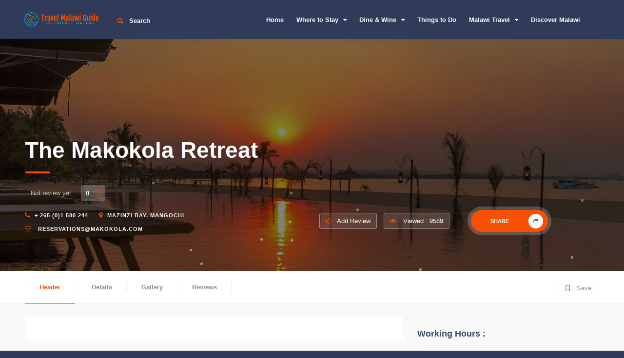

--- FILE ---
content_type: text/html; charset=UTF-8
request_url: http://www.travelmalawiguide.com/listing/the-makokola-retreat/
body_size: 65223
content:
<!DOCTYPE html>
<html lang="en-US" class="no-js no-svg" itemscope>
<head>
<meta charset="UTF-8">
<meta name="viewport" content="width=device-width, initial-scale=1">
<link rel="profile" href="http://gmpg.org/xfn/11">
<meta name='robots' content='index, follow, max-image-preview:large, max-snippet:-1, max-video-preview:-1' />

	<!-- This site is optimized with the Yoast SEO plugin v19.9 - https://yoast.com/wordpress/plugins/seo/ -->
	<title>The Makokola Retreat - Travel Malawi Guide</title>
	<link rel="canonical" href="https://www.travelmalawiguide.com/listing/the-makokola-retreat/" />
	<meta property="og:locale" content="en_US" />
	<meta property="og:type" content="article" />
	<meta property="og:title" content="The Makokola Retreat - Travel Malawi Guide" />
	<meta property="og:description" content="Welcome to The Makokola Retreat. Brilliantly green gardens reveal spacious beach villas and rooms perched along the shores of Southern Lake Malawi. We provide gracious service in an unmatched experience in Malawi. This showpiece property captures the essence of African design, culture and tradition. While staying with us, fill every moment with a sense of &hellip;" />
	<meta property="og:url" content="https://www.travelmalawiguide.com/listing/the-makokola-retreat/" />
	<meta property="og:site_name" content="Travel Malawi Guide" />
	<meta property="article:publisher" content="https://www.facebook.com/TravelMalawiGuide" />
	<meta property="article:modified_time" content="2019-08-26T07:12:53+00:00" />
	<meta property="og:image" content="https://www.travelmalawiguide.com/wp-content/uploads/2019/06/Makokola-retreat2.jpg" />
	<meta property="og:image:width" content="600" />
	<meta property="og:image:height" content="600" />
	<meta property="og:image:type" content="image/jpeg" />
	<meta name="twitter:card" content="summary_large_image" />
	<meta name="twitter:site" content="@travel2malawi" />
	<meta name="twitter:label1" content="Est. reading time" />
	<meta name="twitter:data1" content="2 minutes" />
	<script type="application/ld+json" class="yoast-schema-graph">{"@context":"https://schema.org","@graph":[{"@type":"WebPage","@id":"https://www.travelmalawiguide.com/listing/the-makokola-retreat/","url":"https://www.travelmalawiguide.com/listing/the-makokola-retreat/","name":"The Makokola Retreat - Travel Malawi Guide","isPartOf":{"@id":"http://www.travelmalawiguide.com/#website"},"primaryImageOfPage":{"@id":"https://www.travelmalawiguide.com/listing/the-makokola-retreat/#primaryimage"},"image":{"@id":"https://www.travelmalawiguide.com/listing/the-makokola-retreat/#primaryimage"},"thumbnailUrl":"http://www.travelmalawiguide.com/wp-content/uploads/2019/06/Makokola-retreat2.jpg","datePublished":"2019-06-15T05:39:03+00:00","dateModified":"2019-08-26T07:12:53+00:00","breadcrumb":{"@id":"https://www.travelmalawiguide.com/listing/the-makokola-retreat/#breadcrumb"},"inLanguage":"en-US","potentialAction":[{"@type":"ReadAction","target":["https://www.travelmalawiguide.com/listing/the-makokola-retreat/"]}]},{"@type":"ImageObject","inLanguage":"en-US","@id":"https://www.travelmalawiguide.com/listing/the-makokola-retreat/#primaryimage","url":"http://www.travelmalawiguide.com/wp-content/uploads/2019/06/Makokola-retreat2.jpg","contentUrl":"http://www.travelmalawiguide.com/wp-content/uploads/2019/06/Makokola-retreat2.jpg","width":600,"height":600},{"@type":"BreadcrumbList","@id":"https://www.travelmalawiguide.com/listing/the-makokola-retreat/#breadcrumb","itemListElement":[{"@type":"ListItem","position":1,"name":"Home","item":"http://www.travelmalawiguide.com/"},{"@type":"ListItem","position":2,"name":"Listing","item":"https://www.travelmalawiguide.com/listing/"},{"@type":"ListItem","position":3,"name":"The Makokola Retreat"}]},{"@type":"WebSite","@id":"http://www.travelmalawiguide.com/#website","url":"http://www.travelmalawiguide.com/","name":"Travel Malawi Guide","description":"Explore The Warm Heart of Africa","publisher":{"@id":"http://www.travelmalawiguide.com/#organization"},"potentialAction":[{"@type":"SearchAction","target":{"@type":"EntryPoint","urlTemplate":"http://www.travelmalawiguide.com/?s={search_term_string}"},"query-input":"required name=search_term_string"}],"inLanguage":"en-US"},{"@type":"Organization","@id":"http://www.travelmalawiguide.com/#organization","name":"Travel Malawi Guide","url":"http://www.travelmalawiguide.com/","logo":{"@type":"ImageObject","inLanguage":"en-US","@id":"http://www.travelmalawiguide.com/#/schema/logo/image/","url":"http://www.travelmalawiguide.com/wp-content/uploads/2019/05/cropped-225x44-TravelMalawiGuide-Logo-1-3.png","contentUrl":"http://www.travelmalawiguide.com/wp-content/uploads/2019/05/cropped-225x44-TravelMalawiGuide-Logo-1-3.png","width":225,"height":44,"caption":"Travel Malawi Guide"},"image":{"@id":"http://www.travelmalawiguide.com/#/schema/logo/image/"},"sameAs":["http://instagram.com/travel_malawi_guide/","https://www.facebook.com/TravelMalawiGuide","https://twitter.com/travel2malawi"]}]}</script>
	<!-- / Yoast SEO plugin. -->


<link rel='dns-prefetch' href='//maps.googleapis.com' />
<link rel='dns-prefetch' href='//fonts.googleapis.com' />
<link rel='dns-prefetch' href='//s.w.org' />
<link rel='dns-prefetch' href='//widgets.wp.com' />
<link rel='dns-prefetch' href='//s0.wp.com' />
<link rel='dns-prefetch' href='//0.gravatar.com' />
<link rel='dns-prefetch' href='//1.gravatar.com' />
<link rel='dns-prefetch' href='//2.gravatar.com' />
<link href='https://fonts.gstatic.com' crossorigin rel='preconnect' />
<link rel="alternate" type="application/rss+xml" title="Travel Malawi Guide &raquo; Feed" href="http://www.travelmalawiguide.com/feed/" />
<link rel="alternate" type="application/rss+xml" title="Travel Malawi Guide &raquo; Comments Feed" href="http://www.travelmalawiguide.com/comments/feed/" />
<link rel="alternate" type="application/rss+xml" title="Travel Malawi Guide &raquo; The Makokola Retreat Comments Feed" href="http://www.travelmalawiguide.com/listing/the-makokola-retreat/feed/" />
<script type="text/javascript">
window._wpemojiSettings = {"baseUrl":"https:\/\/s.w.org\/images\/core\/emoji\/13.1.0\/72x72\/","ext":".png","svgUrl":"https:\/\/s.w.org\/images\/core\/emoji\/13.1.0\/svg\/","svgExt":".svg","source":{"concatemoji":"http:\/\/www.travelmalawiguide.com\/wp-includes\/js\/wp-emoji-release.min.js?ver=5.9.12"}};
/*! This file is auto-generated */
!function(e,a,t){var n,r,o,i=a.createElement("canvas"),p=i.getContext&&i.getContext("2d");function s(e,t){var a=String.fromCharCode;p.clearRect(0,0,i.width,i.height),p.fillText(a.apply(this,e),0,0);e=i.toDataURL();return p.clearRect(0,0,i.width,i.height),p.fillText(a.apply(this,t),0,0),e===i.toDataURL()}function c(e){var t=a.createElement("script");t.src=e,t.defer=t.type="text/javascript",a.getElementsByTagName("head")[0].appendChild(t)}for(o=Array("flag","emoji"),t.supports={everything:!0,everythingExceptFlag:!0},r=0;r<o.length;r++)t.supports[o[r]]=function(e){if(!p||!p.fillText)return!1;switch(p.textBaseline="top",p.font="600 32px Arial",e){case"flag":return s([127987,65039,8205,9895,65039],[127987,65039,8203,9895,65039])?!1:!s([55356,56826,55356,56819],[55356,56826,8203,55356,56819])&&!s([55356,57332,56128,56423,56128,56418,56128,56421,56128,56430,56128,56423,56128,56447],[55356,57332,8203,56128,56423,8203,56128,56418,8203,56128,56421,8203,56128,56430,8203,56128,56423,8203,56128,56447]);case"emoji":return!s([10084,65039,8205,55357,56613],[10084,65039,8203,55357,56613])}return!1}(o[r]),t.supports.everything=t.supports.everything&&t.supports[o[r]],"flag"!==o[r]&&(t.supports.everythingExceptFlag=t.supports.everythingExceptFlag&&t.supports[o[r]]);t.supports.everythingExceptFlag=t.supports.everythingExceptFlag&&!t.supports.flag,t.DOMReady=!1,t.readyCallback=function(){t.DOMReady=!0},t.supports.everything||(n=function(){t.readyCallback()},a.addEventListener?(a.addEventListener("DOMContentLoaded",n,!1),e.addEventListener("load",n,!1)):(e.attachEvent("onload",n),a.attachEvent("onreadystatechange",function(){"complete"===a.readyState&&t.readyCallback()})),(n=t.source||{}).concatemoji?c(n.concatemoji):n.wpemoji&&n.twemoji&&(c(n.twemoji),c(n.wpemoji)))}(window,document,window._wpemojiSettings);
</script>
<style type="text/css">
img.wp-smiley,
img.emoji {
	display: inline !important;
	border: none !important;
	box-shadow: none !important;
	height: 1em !important;
	width: 1em !important;
	margin: 0 0.07em !important;
	vertical-align: -0.1em !important;
	background: none !important;
	padding: 0 !important;
}
</style>
	<link rel='stylesheet' id='mediaelement-css'  href='http://www.travelmalawiguide.com/wp-includes/js/mediaelement/mediaelementplayer-legacy.min.css?ver=4.2.16' type='text/css' media='all' />
<link rel='stylesheet' id='wp-mediaelement-css'  href='http://www.travelmalawiguide.com/wp-includes/js/mediaelement/wp-mediaelement.min.css?ver=5.9.12' type='text/css' media='all' />
<link rel='stylesheet' id='select2-css'  href='http://www.travelmalawiguide.com/wp-content/plugins/citybook-add-ons/assets/css/select2.min.css?ver=5.9.12' type='text/css' media='all' />
<link rel='stylesheet' id='jscrollpane-css'  href='http://www.travelmalawiguide.com/wp-content/plugins/citybook-add-ons/assets/css/jquery.jscrollpane.css?ver=5.9.12' type='text/css' media='all' />
<link rel='stylesheet' id='openlayers-css'  href='http://www.travelmalawiguide.com/wp-content/plugins/citybook-add-ons/assets/css/ol.css?ver=5.9.12' type='text/css' media='all' />
<link rel='stylesheet' id='citybook-addons-css'  href='http://www.travelmalawiguide.com/wp-content/plugins/citybook-add-ons/assets/css/citybook-add-ons.min.css?ver=5.9.12' type='text/css' media='all' />
<link rel='stylesheet' id='buttons-css'  href='http://www.travelmalawiguide.com/wp-includes/css/buttons.min.css?ver=5.9.12' type='text/css' media='all' />
<link rel='stylesheet' id='dashicons-css'  href='http://www.travelmalawiguide.com/wp-includes/css/dashicons.min.css?ver=5.9.12' type='text/css' media='all' />
<link rel='stylesheet' id='media-views-css'  href='http://www.travelmalawiguide.com/wp-includes/css/media-views.min.css?ver=5.9.12' type='text/css' media='all' />
<link rel='stylesheet' id='imgareaselect-css'  href='http://www.travelmalawiguide.com/wp-includes/js/imgareaselect/imgareaselect.css?ver=0.9.8' type='text/css' media='all' />
<link rel='stylesheet' id='contact-form-7-css'  href='http://www.travelmalawiguide.com/wp-content/plugins/contact-form-7/includes/css/styles.css?ver=5.6.4' type='text/css' media='all' />
<link rel='stylesheet' id='citybook-fonts-css'  href='https://fonts.googleapis.com/css?family=Montserrat%3A400%2C500%2C600%2C700%2C800%2C800i%2C900%7CQuicksand%3A300%2C400%2C500%2C700&#038;subset=cyrillic%2Ccyrillic-ext%2Clatin-ext%2Cvietnamese' type='text/css' media='all' />
<link rel='stylesheet' id='font-awesome-css'  href='http://www.travelmalawiguide.com/wp-content/plugins/elementor/assets/lib/font-awesome/css/font-awesome.min.css?ver=4.7.0' type='text/css' media='all' />
<link rel='stylesheet' id='lightgallery-css'  href='http://www.travelmalawiguide.com/wp-content/themes/citybook/assets/css/lightgallery.min.css?ver=1.2.13' type='text/css' media='all' />
<link rel='stylesheet' id='slick-css'  href='http://www.travelmalawiguide.com/wp-content/themes/citybook/assets/css/slick.min.css?ver=1.9.0' type='text/css' media='all' />
<link rel='stylesheet' id='citybook-plugins-css'  href='http://www.travelmalawiguide.com/wp-content/themes/citybook/assets/css/plugins.css' type='text/css' media='all' />
<link rel='stylesheet' id='citybook-style-css'  href='http://www.travelmalawiguide.com/wp-content/themes/citybook/style.css?ver=5.9.12' type='text/css' media='all' />
<link rel='stylesheet' id='citybook-color-css'  href='http://www.travelmalawiguide.com/wp-content/themes/citybook/assets/css/color.min.css' type='text/css' media='all' />
<style id='citybook-color-inline-css' type='text/css'>
.listing-feature-wrap input[type="checkbox"]:checked:after,.listing-feature-wrap input[type="radio"]:checked:after,.add-feature-checkbox input[type="checkbox"]:checked:after,.add-feature-radio input[type="radio"]:checked:after,.listing-features-loader,.account-box a,.comment-date i,.pager a i,.sticky .list-single-main-item-title h3 a,.info-button:hover,.footer-social li a,.lost_password a:hover,.nav-holder nav li a.act-link,.nav-holder nav li a:hover,.testi-text:before,.testi-text:after,.citybook-tweet .timePosted a:before,.map-popup-contact-infos i,.dark-header .nav-holder nav li ul a:hover,.main-register h3 span strong,.main-register label i,.listsearch-header h3 span,.listing-view-layout li a.active,.listsearch-input-text label i,.distance-title i,.listsearch-input-item i,.filter-tags input:checked:after,.more-filter-option:hover,.distance-title span,.selectbox li.selected,.mapzoom-in:hover,.mapzoom-out:hover,.footer-widget .widget-posts-date,.listsearch-input-text .loc-act,.list-single-header-contacts li i,.viewed-counter i,.list-single-header-column .custom-scroll-link i,.list-single-header-cat span i,.scroll-nav-wrapper .scroll-nav li a.act-scrlink,.listing-features li i,.list-author-widget-contacts li span i,.list-author-widget-contacts li a:hover,.current-status i,.scroll-nav-wrapper .save-btn i,.list-single-contacts li i,.list-post-counter.single-list-post-counter i,.reviews-comments-item-date i,.list-single-main-item-title span,.section-title-left span,.custom-form label i,.custom-form .quantity span i,.box-widget .widget-posts .widget-posts-date i,.box-widget .widget-posts .widget-posts-descr a:hover,.team-social li a,.team-info h3 a:hover,.section-title h2 a,section.color-bg .header-sec-link a:hover,.user-profile-menu li a.user-profile-act,.user-profile-menu li a.active,.user-profile-menu li a:hover,.log-out-btn,.pass-input-wrap span,.header-user-name:before,.header-user-menu ul li a:hover,.reply-mail a,.dashboard-message-text h4 span,.profile-edit-page-header .breadcrumbs span,.profile-edit-page-header .breadcrumbs a:hover,.reviews-comments-item-link,.fuzone:hover .fu-text i,.radio input[type="radio"]:checked+span:before,.booking-details a,.booking-details span.booking-text,.message-details a,.message-details span.msg-text,.dashboard-listing-table-address i,.post-opt li i,.list-single-main-item-title h3 a:hover,.post-opt li a:hover,.post-link i,.post-link:hover,.tl-text i,.tl-text h3,.features-box .time-line-icon i,.features-box h3,.images-collage-title span,.process-item .time-line-icon i,.card-post-content h3 a:hover,.card-listing .list-post-counter i,.section-subtitle,.process-item:hover .process-count,.footer-contacts li i,.main-search-input-item.location a,.card-listing .geodir-category-location i,.show-reg-form:hover,.show-search-button i,.menusb li a i,.menusb a.back:before,.menusb a.act-link,.sp-cont,.list-single-tags a:hover,.card-listing .geodir-category-content h3 a:hover,.citybook-tweet a:hover,.subscribe-message.error a,.share-holder.hid-share .share-container .share-icon,.footer-contacts li a:hover,.listing-title a:hover,.listings-loader,.no-results-search a,.nav-holder nav li.current-menu-item>a,.nav-holder nav li.current-menu-parent>a,.nav-holder nav li.current-menu-ancestor>a,.logo-text h2,.claim-widget-link a,.claim-success,.sidebar-ad-widget .list-post-counter i,.sidebar-ad-widget .geodir-category-location i,.sidebar-ad-widget .geodir-category-content h3 a:hover,.attr-nav .cart-link:hover,ul.cart_list li .quantity .amount,.woocommerce ul.product_list_widget li .quantity .amount,ul.cart_list li a:hover,.woocommerce ul.product_list_widget li a:hover,.woocommerce-mini-cart__buttons .button:hover,.au-name-li .au-role,.wkhour-opening,.mb-open-filter:hover,.mb-open-filter.active,span.viewed-count,.single-event-date,.remove-date-time i,.flatWeatherPlugin ul.wiForecasts li.wi,.chat-date,.your-reply .reply-text:before,.switchchat-btn,.ol-control button:hover{color:#f75001}.tagcloud a,.navslide-wrap,.slide-progress,nav li a.act-link:before,.hs-nav .navslide-wrap.next-slide-wrap a,.folio-counter,.add-list,.section-separator:before,.listing-carousel-wrap .swiper-pagination .swiper-pagination-bullet.swiper-pagination-bullet-active,.card-btn:hover,.footer-widget #subscribe-button,.custom-form .log-submit-btn,.add-list,.parallax-section .section-separator:before,.sw-btn,.color-bg,.mapzoom-in,.mapzoom-out,.infoBox-close,.ctb-modal-close,.header-search-button,.listing-view-layout li a,.listsearch-input-item .selectbox,.rangeslider__fill,.fs-map-btn,.lfilter-submit,.more-filter-option span,.back-to-filters,.back-to-filters span,.pin,.load-more-button,.footer-menu li:before,.pagination a.current-page,.pagination a:hover,.pagination .nav-links>span.current,.section-title .breadcrumbs a:before,.section-title .woocommerce-breadcrumb a:before,.showshare,.scroll-nav-wrapper .scroll-nav li a:before,.list-single-main-wrapper .breadcrumbs,.list-widget-social li a,.btn.transparent-btn:hover,.btn.flat-btn,.accordion a.toggle.act-accordion,.custom-form .quantity input.qty,.widget-posts-link span,.box-item a.gal-link,.custom-form .selectbox,.photoUpload,.user-profile-menu li a span,.tabs-menu li.current a,.tabs-menu li a:hover,.header-social li a:hover,.main-search-button,.selectbox li:hover,.color-overlay,.trs-btn,.testi-counter,.to-top,.header-sec-link a,.card-btn,.profile-edit-page-header .breadcrumbs a:before,.dashboard-listing-table-opt li a.del-btn,.widget_search .search-submit,.box-widget-item .list-single-tags a,.reviews-comments-item-text .new-dashboard-item:hover,.step-item,.video-box-btn,.slick-dots li.slick-active button,.time-line-container:before,.error-wrap form .search-submit,.testimonials-carousel .slick-current .testimonilas-text,.cs-social li a,.cs-countdown-item:before,.listing-counter,.price-head,.price-link,.sp-cont:hover,.cluster div,.lg-actions .lg-next,.lg-actions .lg-prev,.log-out-btn:hover,.map-popup-category,.mapnavigation a:hover,.addfield,.list-author-widget-socials a,.nav-holder nav li.current-menu-item>a:before,.nav-holder nav li.current-menu-parent>a:before,.nav-holder nav li.current-menu-ancestor>a:before,.author-social a,.subscribe-form .subscribe-button,.protected-wrap input[type="submit"],.listsearch-input-item .nice-select,.listsearch-input-item .nice-select .list li.selected.focus,.listsearch-input-item .nice-select .list li:hover,.listsearch-input-item .nice-select .list li.selected,.custom-form .nice-select .list li:hover,.custom-form .nice-select .list li.selected,.custom-form .nice-select,.header-search-select-item .nice-select .list li:hover,.header-search-select-item .nice-select .list li.selected,.main-search-input-item .nice-select .list li:hover,.main-search-input-item .nice-select .list li.selected,.pac-item:hover,.listing-verified,.tooltipwrap .tooltiptext,.cart-count,.mb-btns-wrap,.mb-open-filter,.remove-date-time:hover,.sw-btn.swiper-button-prev,.sw-btn.swiper-button-next,.del-btn,.chat-counter,.chat-item:after,.message-input button,.reply-time span:before,.your-reply .reply-text,.typing-indicator,.typing-indicator:after,.typing-indicator:before,.jspDrag,.chat-replies-loading span,.chat-replies-lmore span,.chat-error-message,.ol-control button,#listing-submission-form #listing_cats{background:#f75001}.tooltipwrap .tooltiptext:after{border-color:#f75001 transparent transparent transparent}.pulse:after{-webkit-box-shadow:0 0 1px 3px #f75001;box-shadow:0 0 1px 3px #f75001}.listing-view-layout li a.active,.rangeslider__handle,.list-author-widget-text .btn,.btn.transparent-btn,.log-out-btn,blockquote,.cluster div:before,.header-search-select-item .nice-select:after,.main-search-input-item .nice-select:after,.mb-open-filter:hover,.mb-open-filter.active{border-color:#f75001}.selectbox .trigger .arrow{border-top:5px solid #f75001}.listing-rating i{color:#FACC39}.gradient-bg,.listing-geodir-category,.list-single-header-cat a,.box-widget-item .list-single-tags a:hover,.nav-holder nav li a:before,.tagcloud a:hover{background-color:#e65202;background:-webkit-gradient(linear,0% 0%,0% 100%,from(#e65202),to(#f52f00));background:-webkit-linear-gradient(top,#e65202,#f52f00);background:-o-linear-gradient(top,#e65202,#f52f00)}.slick-carouse-wrap .swiper-button-next,.slick-carouse-wrap .swiper-button-prev,.onoffswitch-inner:before,.onoffswitch-inner:after{background-color:#f75001}.testimonilas-avatar-item:before{border-top-color:#f75001}.process-end i,.best-price .price-head,.notification.success,.new-dashboard-item,.you-booked,.dashboard-listing-table-opt li a,.package-status,.ad-status,#submit-listing-message.success{background-color:}.profile-edit-header h4 span,.recomm-price i,.opening-hours .current-status,.pricerange,.list-single-header-item h2 a,.item-ad{color:}.recomm-price i,.item-ad{border-color:}.you-booked,.btn.delete-bookmark-btn:hover,.btn.delete-bookmark-btn-clicked:hover,.mapzoom-in:hover,.mapzoom-out:hover,.soc-log a:hover,.ctb-modal-close:hover,.custom-form .log-submit-btn:hover,.custom-form .log-submit-btn:disabled,.listing-claim-form #lclaim-submit:disabled,.stripe-plan-submit:hover,.dark-header,.btn.color-bg:hover,.btn:disabled,.btn.flat-btn:disabled,#edit-profile-submit.disabled,#change-pass-submit.disabled{background-color:}.body-citybook div.datedropper.primary .pick-lg-b .pick-sl:before,.body-citybook div.datedropper.primary .pick-lg-h,.body-citybook div.datedropper.primary .pick-m,.body-citybook div.datedropper.primary .pick-submit,.body-citybook div.datedropper.primary:before{background-color:#f75001}.body-citybook div.datedropper.primary .pick li span,.body-citybook div.datedropper.primary .pick-btn,.body-citybook div.datedropper.primary .pick-lg-b .pick-wke,.body-citybook div.datedropper.primary .pick-y.pick-jump{color:#f75001}.body-citybook .td-clock{box-shadow:0 0 0 1px #f75001,0 0 0 8px rgba(0,0,0,.05)}.body-citybook .td-clock:before{border-left:1px solid #f75001;border-top:1px solid #f75001}.body-citybook .td-select:after{box-shadow:0 0 0 1px #f75001}.body-citybook .td-clock .td-time span.on{color:#f75001}.body-citybook.woocommerce span.onsale,.body-citybook span.onsale{background:#f75001}.body-citybook.woocommerce a.button,.body-citybook.woocommerce button.button,.body-citybook a.button,.body-citybook button.button{color:#f75001;border-color:#f75001}.body-citybook.woocommerce a.button:hover,.body-citybook.woocommerce a.button:focus,.body-citybook.woocommerce button.button:hover,.body-citybook.woocommerce button.button:focus,.body-citybook a.button:hover,.body-citybook a.button:focus,.body-citybook button.button:hover,.body-citybook button.button:focus{background:#f75001;color:#fff;border-color:#f75001}.body-citybook.woocommerce ul.products li.product a:hover,.body-citybook ul.products li.product a:hover{color:#f75001}.body-citybook.woocommerce ul.products li.product .onsale,.body-citybook ul.products li.product .onsale{background:#f75001}.body-citybook.woocommerce ul.products li.product .cth-add-to-cart a,.body-citybook ul.products li.product .cth-add-to-cart a{background:#f75001;border-color:#f75001}.body-citybook.woocommerce ul.products li.product .cth-add-to-cart a:hover,.body-citybook ul.products li.product .cth-add-to-cart a:hover{background:;border-color:}.body-citybook.woocommerce ul.products li.product .cth-add-to-cart a.added_to_cart,.body-citybook ul.products li.product .cth-add-to-cart a.added_to_cart{background:transparent;color:#f75001}.body-citybook.woocommerce ul.products li.product .cth-add-to-cart a.added_to_cart:hover,.body-citybook ul.products li.product .cth-add-to-cart a.added_to_cart:hover{border-color:#f75001}.body-citybook.woocommerce .woocommerce-mini-cart__buttons .button,.body-citybook .woocommerce-mini-cart__buttons .button{background:#f75001;border-color:#f75001}.body-citybook.woocommerce .woocommerce-mini-cart__buttons .button:hover,.body-citybook .woocommerce-mini-cart__buttons .button:hover{background:;border-color:;color:#fff}.body-citybook.woocommerce .woocommerce-mini-cart__buttons .button.checkout,.body-citybook .woocommerce-mini-cart__buttons .button.checkout{color:#f75001}.body-citybook.woocommerce .woocommerce-mini-cart__buttons .button.checkout:hover,.body-citybook .woocommerce-mini-cart__buttons .button.checkout:hover{background:#f75001;color:#fff;border-color:#f75001}.body-citybook.woocommerce nav.woocommerce-pagination .page-numbers:hover,.body-citybook.woocommerce nav.woocommerce-pagination .page-numbers.current,.body-citybook nav.woocommerce-pagination .page-numbers:hover,.body-citybook nav.woocommerce-pagination .page-numbers.current{background:#f75001;border-color:#f75001;color:#fff}.body-citybook.woocommerce ul.products li.product .price,.body-citybook.woocommerce div.product .price,.body-citybook ul.products li.product .price,.body-citybook div.product .price{color:#f75001}.body-citybook.woocommerce #respond input#submit,.body-citybook.woocommerce a.button.alt,.body-citybook.woocommerce button.button.alt,.body-citybook.woocommerce input.button.alt,.body-citybook #respond input#submit,.body-citybook a.button.alt,.body-citybook button.button.alt,.body-citybook input.button.alt{color:#fff;background:#f75001}.body-citybook.woocommerce #respond input#submit:hover,.body-citybook.woocommerce #respond input#submit:focus,.body-citybook.woocommerce a.button.alt:hover,.body-citybook.woocommerce a.button.alt:focus,.body-citybook.woocommerce button.button.alt:hover,.body-citybook.woocommerce button.button.alt:focus,.body-citybook.woocommerce input.button.alt:hover,.body-citybook.woocommerce input.button.alt:focus,.body-citybook #respond input#submit:hover,.body-citybook #respond input#submit:focus,.body-citybook a.button.alt:hover,.body-citybook a.button.alt:focus,.body-citybook button.button.alt:hover,.body-citybook button.button.alt:focus,.body-citybook input.button.alt:hover,.body-citybook input.button.alt:focus{background:;border-color:}.body-citybook.woocommerce .woocommerce-info,.body-citybook.woocommerce .woocommerce-message,.body-citybook .woocommerce-info,.body-citybook .woocommerce-message{border-top-color:#f75001}.body-citybook.woocommerce .woocommerce-info:before,.body-citybook.woocommerce .woocommerce-message:before,.body-citybook .woocommerce-info:before,.body-citybook .woocommerce-message:before{color:#f75001}.body-citybook.woocommerce .widget_price_filter .price_slider_wrapper .ui-widget-content,.body-citybook .widget_price_filter .price_slider_wrapper .ui-widget-content{background-color:}.body-citybook.woocommerce .widget_price_filter .ui-slider .ui-slider-range,.body-citybook.woocommerce .widget_price_filter .ui-slider .ui-slider-handle,.body-citybook .widget_price_filter .ui-slider .ui-slider-range,.body-citybook .widget_price_filter .ui-slider .ui-slider-handle{background-color:#f75001}.body-citybook.woocommerce .box-widget .woocommerce-Price-amount,.body-citybook .box-widget .woocommerce-Price-amount{color:#f75001}section.products>h2:after{background:#f75001}.products>h2,.wc-tab>h2,.woocommerce div.product .product_title,.woocommerce-Reviews-title{color:}.woocommerce-product-search button{background:#f75001}.woocommerce-product-search button:hover{background:}.mb-btn:hover,input:checked+.switchbtn-labelr,.ol-control button:hover{background:}.switchchat-btn{border-bottom-color:#f75001}
</style>
<link rel='stylesheet' id='jetpack_css-css'  href='http://www.travelmalawiguide.com/wp-content/plugins/jetpack/css/jetpack.css?ver=11.4.2' type='text/css' media='all' />
<script type='text/javascript' src='http://www.travelmalawiguide.com/wp-includes/js/jquery/jquery.min.js?ver=3.6.0' id='jquery-core-js'></script>
<script type='text/javascript' src='http://www.travelmalawiguide.com/wp-includes/js/jquery/jquery-migrate.min.js?ver=3.3.2' id='jquery-migrate-js'></script>
<script type='text/javascript' id='utils-js-extra'>
/* <![CDATA[ */
var userSettings = {"url":"\/","uid":"0","time":"1770132511","secure":""};
/* ]]> */
</script>
<script type='text/javascript' src='http://www.travelmalawiguide.com/wp-includes/js/utils.min.js?ver=5.9.12' id='utils-js'></script>
<script type='text/javascript' src='http://www.travelmalawiguide.com/wp-includes/js/plupload/moxie.min.js?ver=1.3.5' id='moxiejs-js'></script>
<script type='text/javascript' src='http://www.travelmalawiguide.com/wp-includes/js/plupload/plupload.min.js?ver=2.1.9' id='plupload-js'></script>
<!--[if lt IE 8]>
<script type='text/javascript' src='http://www.travelmalawiguide.com/wp-includes/js/json2.min.js?ver=2015-05-03' id='json2-js'></script>
<![endif]-->
<script type='text/javascript' src='http://www.travelmalawiguide.com/wp-content/themes/citybook/assets/js/Scrollax.js?ver=1' id='Scrollax-js'></script>
<link rel="https://api.w.org/" href="http://www.travelmalawiguide.com/wp-json/" /><link rel="EditURI" type="application/rsd+xml" title="RSD" href="http://www.travelmalawiguide.com/xmlrpc.php?rsd" />
<link rel="wlwmanifest" type="application/wlwmanifest+xml" href="http://www.travelmalawiguide.com/wp-includes/wlwmanifest.xml" /> 
<meta name="generator" content="WordPress 5.9.12" />
<link rel='shortlink' href='http://www.travelmalawiguide.com/?p=3965' />
<link rel="alternate" type="application/json+oembed" href="http://www.travelmalawiguide.com/wp-json/oembed/1.0/embed?url=http%3A%2F%2Fwww.travelmalawiguide.com%2Flisting%2Fthe-makokola-retreat%2F" />
<link rel="alternate" type="text/xml+oembed" href="http://www.travelmalawiguide.com/wp-json/oembed/1.0/embed?url=http%3A%2F%2Fwww.travelmalawiguide.com%2Flisting%2Fthe-makokola-retreat%2F&#038;format=xml" />
	<link rel="preconnect" href="https://fonts.googleapis.com">
	<link rel="preconnect" href="https://fonts.gstatic.com">
	<style>img#wpstats{display:none}</style>
	<link rel="icon" href="http://www.travelmalawiguide.com/wp-content/uploads/2019/05/Icon-Travel-Malawi-Guide-1-100x100.png" sizes="32x32" />
<link rel="icon" href="http://www.travelmalawiguide.com/wp-content/uploads/2019/05/Icon-Travel-Malawi-Guide-1.png" sizes="192x192" />
<link rel="apple-touch-icon" href="http://www.travelmalawiguide.com/wp-content/uploads/2019/05/Icon-Travel-Malawi-Guide-1.png" />
<meta name="msapplication-TileImage" content="http://www.travelmalawiguide.com/wp-content/uploads/2019/05/Icon-Travel-Malawi-Guide-1.png" />
		<style type="text/css" id="wp-custom-css">
			/*
Theme Name: CityBook
Theme URI: https://citybook.cththemes.com/
Author: CTHthemes
Author URI: http://themeforest.net/user/cththemes
Description: Directory Listing WordPress Theme
Version: 1.3.0
License: GNU General Public License v2 or later
License URI: http://www.gnu.org/licenses/gpl-2.0.html
Text Domain: citybook
Tags: one-column, two-columns, right-sidebar, flexible-header, custom-colors, custom-header, custom-menu, custom-logo, editor-style, featured-images, footer-widgets, post-formats, rtl-language-support, sticky-post, theme-options, threaded-comments, translation-ready

This theme, like WordPress, is licensed under the GPL.
Use it to make something cool, have fun, and share what you've learned with others.
*/
/*--
	reset
--*/
html, body, div, span, applet, object, iframe, h1, h2, h3, h4, h5, h6, p, blockquote, pre, a, abbr, acronym, address, big, cite, code, del, dfn, em, font, img, ins, kbd, q, s, samp, small, strike, strong, sub, sup, tt, var, dl, dt, dd, ol, ul, li, fieldset, form, label, legend, table, caption, tbody, tfoot, thead, tr, th, td {
  border: none;
  outline: 0;
  vertical-align: baseline;
  text-decoration: none;
  margin: 0;
  padding: 0; }

table {
  border-collapse: separate;
  border-spacing: 0; }

blockquote:before, blockquote:after, q:before, q:after {
  content: ""; }

* {
  margin: 0;
  padding: 0;
  -webkit-box-sizing: border-box;
  box-sizing: border-box; }

article, aside, details, figcaption, figure, footer, header, hgroup, menu, nav, section {
  display: block; }

blockquote, q {
  quotes: none; }

:focus {
  outline: 0; }

table {
  border-collapse: collapse;
  border-spacing: 0; }

img {
  border: 0;
  -ms-interpolation-mode: bicubic;
  vertical-align: middle; }

a {
  text-decoration: none;
  position: relative;
  color: #000; }

audio, video, canvas {
  max-width: 100%; }

/*--------------------------------------------------------------
2.0 Accessibility
--------------------------------------------------------------*/
/* Text meant only for screen readers. */
.screen-reader-text {
  clip: rect(1px, 1px, 1px, 1px);
  height: 1px;
  overflow: hidden;
  position: absolute !important;
  width: 1px;
  word-wrap: normal !important;
  /* Many screen reader and browser combinations announce broken words as they would appear visually. */ }

.screen-reader-text:focus {
  background-color: #f1f1f1;
  border-radius: 3px;
  -webkit-box-shadow: 0 0 2px 2px rgba(0, 0, 0, 0.6);
  box-shadow: 0 0 2px 2px rgba(0, 0, 0, 0.6);
  clip: auto !important;
  color: #21759b;
  display: block;
  font-size: 14px;
  font-size: 14px;
  font-size: 0.875rem;
  font-weight: 700;
  height: auto;
  left: 5px;
  line-height: normal;
  padding: 15px 23px 14px;
  text-decoration: none;
  top: 5px;
  width: auto;
  z-index: 100000;
  /* Above WP toolbar. */ }

/*--------------------------------------------------------------
3.0 Alignments
--------------------------------------------------------------*/
.alignleft {
  display: inline;
  float: left;
  margin-right: 1.5em; }

.alignright {
  display: inline;
  float: right;
  margin-left: 1.5em; }

.aligncenter {
  clear: both;
  display: block;
  margin-left: auto;
  margin-right: auto; }

/*--------------------------------------------------------------
5.0 Typography
--------------------------------------------------------------*/
body,
button,
input,
select,
textarea {
  color: #000;
  font-size: 13px;
  font-size: 13px;
  font-size: 0.8125rem;
  font-weight: 400;
  line-height: 1.66; }

h1 {
  font-size: 32px;
  font-size: 32px;
  font-size: 2rem;
  /* 2x body copy size = 32px */
  line-height: 1.25;
  /* 45px / 36px */ }

@media (min-width: 43.75rem) {
  h1 {
    font-size: 40px;
    font-size: 2.5rem;
    /* 2.5x body copy size = 40px */
    line-height: 1.125; } }

@media (min-width: 56.25rem) {
  h1 {
    font-size: 48px;
    font-size: 3rem;
    /* 3x body copy size = 48px */
    line-height: 1.05;
    /* keep to a multiple of the 20px line height and something more appropriate for display headings */ } }

h2 {
  font-size: 26px;
  font-size: 26px;
  font-size: 1.625rem;
  /* 1.625x body copy size = 26px */
  line-height: 1.15384615;
  /* 30px / 26px */ }

@media (min-width: 43.75rem) {
  h2 {
    font-size: 32px;
    font-size: 2rem;
    /* 2x body copy size = 32px */
    line-height: 1.25; } }

@media (min-width: 56.25rem) {
  h2 {
    font-size: 36px;
    font-size: 2.25rem;
    /* 2.25x body copy size = 36px */
    line-height: 1.25; } }

h3 {
  font-size: 22px;
  font-size: 22px;
  font-size: 1.375rem;
  /* 1.375x body copy size = 22px */
  line-height: 1.13636364;
  /* 25px / 22px */ }

@media (min-width: 43.75rem) {
  h3 {
    font-size: 24px;
    font-size: 1.5rem;
    /* 1.5x body copy size = 24px */
    line-height: 1.25; } }

@media (min-width: 56.25rem) {
  h3 {
    font-size: 28px;
    font-size: 1.75rem;
    /* 1.75x body copy size = 28px */
    line-height: 1.25; } }

h4 {
  font-size: 18px;
  font-size: 18px;
  font-size: 1.125rem;
  /* 1.125x body copy size = 18px */
  line-height: 1.11111111; }

@media (min-width: 43.75rem) {
  h4 {
    line-height: 1.22222222;
    /* (22px / 18px */ } }

h5 {
  font-size: 16px;
  font-size: 16px;
  font-size: 1rem;
  /* 1x body copy size = 16px */
  line-height: 1.11111111; }

@media (min-width: 43.75rem) {
  h5 {
    line-height: 1.22222222;
    /* (19px / 16px */ } }

h6 {
  font-size: 14px;
  font-size: 14px;
  font-size: 0.875rem;
  /* 1x body copy size = 16px */
  line-height: 1.11111111; }

@media (min-width: 43.75rem) {
  h6 {
    line-height: 1.22222222;
    /* (19px / 16px */ } }

/*--------------------------------------------------------------
6.0 Formatting
--------------------------------------------------------------*/
hr {
  background-color: #bbb;
  border: 0;
  height: 1px;
  margin-bottom: 1.5em; }

pre {
  background: #f9f9f9;
  padding: 16px;
  padding: 1rem;
  overflow: scroll;
  margin-bottom: 16px;
  margin-bottom: 1rem; }

/*--------------------------------------------------------------
7.0 Lists
--------------------------------------------------------------*/
ul,
ol {
  margin: 0 0 1.5em 16px;
  margin: 0 0 1.5em 1rem;
  padding: 0; }
  ul li,
  ol li {
    margin-bottom: 0.5em; }

ul {
  list-style: disc; }

ol {
  list-style: decimal; }

li > ul,
li > ol {
  margin-top: 0.5em;
  margin-bottom: 0;
  margin-left: 1.5em; }
  li > ul li:last-child,
  li > ol li:last-child {
    margin-bottom: 0; }

dt {
  font-weight: 700; }

dd {
  margin: 0 1em 1em; }

/*--------------------------------------------------------------
8.0 Tables
--------------------------------------------------------------*/
table {
  border-collapse: collapse;
  margin: 0 0 1.5em;
  width: 100%; }

thead th {
  border-bottom: 2px solid #eee;
  padding-bottom: 0.5em; }

th {
  padding: 0.4em;
  text-align: left; }

tr {
  border-bottom: 1px solid #eee; }

td {
  padding: 0.4em; }

th:first-child,
td:first-child {
  padding-left: 0; }

th:last-child,
td:last-child {
  padding-right: 0; }

/*--------------------------------------------------------------
9.0 Links
--------------------------------------------------------------*/
/*-------------------- 10.0 widget ----------------------------------*/
.wp-caption {
  max-width: 100%; }

.gallery-caption,
.wp-caption-text {
  margin-top: 10px; }

.wp-caption p.wp-caption-text {
  font-size: 11px;
  line-height: 17px;
  margin: 0;
  padding: 0 4px 5px; }

.bypostauthor .comment-meta {
  font-weight: bold; }

.display-post img,
.display-page img,
.wp-caption img,
.box-widget-wrap img {
  max-width: 100%;
  height: auto; }

.box-widget-wrap select {
  max-width: 100%;
  height: 40px;
  width: 100%;
  border: 1px solid #eee;
  background: #fff; }

/* 11.0 WordPress Gallery post format*/
.gallery[class*=gallery-columns-] {
  display: -webkit-box;
  display: -ms-flexbox;
  display: flex;
  -ms-flex-wrap: wrap;
      flex-wrap: wrap;
  -webkit-box-pack: justify;
      -ms-flex-pack: justify;
          justify-content: space-between; }
  .gallery[class*=gallery-columns-] .gallery-item {
    margin-bottom: 20px; }

.gallery.gallery-columns-1 .gallery-item {
  -webkit-box-flex: 0;
      -ms-flex: 0 100%;
          flex: 0 100%; }

.gallery.gallery-columns-2 .gallery-item {
  -webkit-box-flex: 0;
      -ms-flex: 0 49%;
          flex: 0 49%; }

.gallery.gallery-columns-3 .gallery-item {
  -webkit-box-flex: 0;
      -ms-flex: 0 32.33%;
          flex: 0 32.33%; }

.gallery.gallery-columns-4 .gallery-item {
  -webkit-box-flex: 0;
      -ms-flex: 0 24%;
          flex: 0 24%; }

.gallery.gallery-columns-5 .gallery-item {
  -webkit-box-flex: 0;
      -ms-flex: 0 19%;
          flex: 0 19%; }

.gallery.gallery-columns-6 .gallery-item {
  -webkit-box-flex: 0;
      -ms-flex: 0 15.66%;
          flex: 0 15.66%; }

.gallery.gallery-columns-7 .gallery-item {
  -webkit-box-flex: 0;
      -ms-flex: 0 13.28%;
          flex: 0 13.28%; }

.gallery.gallery-columns-8 .gallery-item {
  -webkit-box-flex: 0;
      -ms-flex: 0 11.5%;
          flex: 0 11.5%; }

.gallery.gallery-columns-9 .gallery-item {
  -webkit-box-flex: 0;
      -ms-flex: 0 10.11%;
          flex: 0 10.11%; }

.sticky .list-single-main-item-title h3 a {
  color: #4DB7FE; }

.social-title {
  display: none; }

/*======================================
 [ -Main Stylesheet-
  Theme: CityBook
  Version: 1.0
  Last change: 02/02/2018 ]
++ Fonts ++
++ General Style ++
++ Typography ++
++ loader ++
++ Content Styles ++
++ Header ++
++ Navigation ++
++ section ++
++ Home / Sliders ++
++ Register form ++
++ Listing ++
++ Scroll nav ++
++ Forms ++
++ Counter ++
++ Team ++
++ Map ++
++ Accordion ++
++ Dashboard ++
++ Button ++
++ Grid Gallery ++
++ Image collage ++
++ Price tables ++
++ Testimonials ++
++ Sponsors ++
++ Footer ++
++ Timeline ++
++ Blog ++
++ Video ++
++ Share ++
++ 404 ++
++ Coming Soon ++
++ Responsive ++
/*-------------General Style---------------------------------------*/
html {
  overflow-x: hidden !important;
  height: 100%; }

body {
  margin: 0;
  padding: 0;
  font-weight: 400;
  font-size: 13px;
  height: 100%;
  background: #2F3B59;
  color: #000;
  font-family: 'Quicksand', sans-serif; }

@-o-viewport {
  width: device-width; }

@-ms-viewport {
  width: device-width; }

@viewport {
  width: device-width; }

/*--------------Typography--------------------------------------*/
p {
  font-size: 12px;
  line-height: 24px;
  padding-bottom: 10px;
  font-weight: 500;
  color: #878C9F; }

blockquote {
  padding: 10px 20px;
  margin: 0 0 20px;
  font-size: 17.5px;
  border-left: 15px solid #eee;
  position: relative; }

blockquote:before {
  font-family: FontAwesome;
  font-style: normal;
  font-weight: normal;
  text-decoration: inherit;
  content: "\f10e";
  position: absolute;
  color: #ccc;
  bottom: 3px;
  font-size: 43px;
  right: 6px;
  opacity: 0.4; }

blockquote p {
  font-family: Georgia, "Times New Roman", Times, serif;
  font-style: italic;
  color: #494949; }

.text-center {
  text-align: center; }

/*------ loader-------------------------------------------------*/
.loader-wrap {
  position: fixed;
  top: 0;
  left: 0;
  width: 100%;
  height: 100%;
  z-index: 100;
  background: #2F3B59;
  -webkit-transform: translate3d(0, 0, 0);
          transform: translate3d(0, 0, 0);
  text-align: center; }

.loader-inner {
  position: relative;
  top: 0;
  left: 0;
  width: 100%;
  height: 100%;
  z-index: 1; }

.pin {
  width: 30px;
  height: 30px;
  border-radius: 50% 50% 50% 0;
  background: #89849b;
  position: absolute;
  -webkit-transform: rotate(-45deg);
          transform: rotate(-45deg);
  left: 50%;
  top: 50%;
  margin: -20px 0 0 -20px; }

.pin:after {
  content: '';
  width: 14px;
  height: 14px;
  top: 8px;
  left: 8px;
  background: #2F3B59;
  position: absolute;
  border-radius: 50%; }

.pulse {
  background: rgba(0, 0, 0, 0.2);
  border-radius: 50%;
  height: 14px;
  width: 14px;
  position: absolute;
  left: 50%;
  top: 50%;
  margin: 11px 0px 0px -12px;
  -webkit-transform: rotateX(55deg);
          transform: rotateX(55deg);
  z-index: -2; }

.pulse:after {
  content: "";
  border-radius: 50%;
  height: 40px;
  width: 40px;
  position: absolute;
  margin: -13px 0 0 -19px;
  -webkit-animation: pulsate 1s ease-out;
          animation: pulsate 1s ease-out;
  -webkit-animation-iteration-count: infinite;
          animation-iteration-count: infinite;
  opacity: 0.0;
  -webkit-box-shadow: 0 0 1px 3px #4DB7FE;
          box-shadow: 0 0 1px 3px #4DB7FE; }

@-webkit-keyframes pulsate {
  0% {
    -webkit-transform: scale(0.1, 0.1);
            transform: scale(0.1, 0.1);
    opacity: 0.0; }
  50% {
    opacity: 1.0; }
  100% {
    -webkit-transform: scale(1.2, 1.2);
            transform: scale(1.2, 1.2);
    opacity: 0; } }

@keyframes pulsate {
  0% {
    -webkit-transform: scale(0.1, 0.1);
            transform: scale(0.1, 0.1);
    opacity: 0.0; }
  50% {
    opacity: 1.0; }
  100% {
    -webkit-transform: scale(1.2, 1.2);
            transform: scale(1.2, 1.2);
    opacity: 0; } }

.loader-icon-img {
  position: absolute;
  top: 50%;
  left: 50%;
  width: 50px;
  height: 50px;
  margin-top: -25px;
  margin-left: -30px;
  -webkit-animation: pulsate 1s ease-out;
          animation: pulsate 1s ease-out;
  -webkit-animation-iteration-count: infinite;
          animation-iteration-count: infinite; }
  .loader-icon-img img {
    max-width: 100%;
    height: auto; }

/* ---------Content Styles--------------------------------------*/
#main-theme {
  height: 100%;
  width: 100%;
  position: absolute;
  top: 0;
  left: 0;
  z-index: 2;
  opacity: 0; }
  #main-theme.is-hide-loader {
    opacity: 1; }

.container {
  max-width: 1224px;
  width: 92%;
  margin: 0 auto;
  position: relative;
  z-index: 5; }

.big-container {
  max-width: 1500px; }

.small-container {
  max-width: 1024px; }

#wrapper {
  float: left;
  width: 100%;
  position: relative;
  z-index: 5;
  padding-top: 80px; }

.content {
  width: 100%;
  position: relative;
  z-index: 4;
  float: left;
  background: #fff; }

.fl-wrap {
  position: relative; }

.no-bg {
  background: none; }

.full-height {
  height: 100%; }

.full-width-wrap {
  width: 100%; }

.bg {
  position: absolute;
  top: 0;
  left: 0;
  width: 100%;
  height: 100%;
  z-index: 1;
  background-size: cover;
  background-attachment: scroll;
  background-position: center;
  background-repeat: repeat;
  background-origin: content-box; }

.shapes-bg-small:before, .shapes-bg-big:before {
  content: '';
  position: absolute;
  top: 0;
  left: 0;
  width: 100%;
  height: 100%;
  background-repeat: repeat;
  opacity: 0.3; }

.shapes-bg-small:before {
  background-attachment: scroll;
  background-size: cover;
  background-image: url(assets/images/bg/shapes-small.png); }

.shapes-bg-big:before {
  background-image: url(assets/images/bg/shapes-big.png); }

.respimg {
  max-width: 100%;
  height: auto; }

.overlay {
  position: absolute;
  top: 0;
  left: 0;
  width: 100%;
  height: 100%;
  background: #000;
  opacity: 0.5;
  z-index: 2; }

.fw-separator {
  margin: 25px 0;
  height: 1px;
  background: #eee;
  display: block; }

/*------ section-------------------------------------------------*/
section {
  position: relative;
  padding: 80px 0;
  overflow: hidden;
  background: #fff;
  z-index: 1; }

section.overvi {
  overflow: visible;
  z-index: 2; }
  section.overvi section {
    overflow: visible; }

section.overauto {
  overflow: auto; }
  section.overauto section {
    overflow: auto; }

.hero-bg-wrap {
  position: absolute;
  width: 100%;
  height: 100%;
  top: 0;
  bottom: 0;
  left: 0;
  overflow: hidden; }

.elementor-hero-section {
  overflow: visible; }

section.no-top-padding {
  padding: 50px 0; }

section.no-pading {
  padding-bottom: 0; }

.header-sec-link {
  position: absolute;
  bottom: 0;
  left: 0;
  width: 100%;
  z-index: 20;
  text-align: center; }
  .header-sec-link a {
    display: inline-table;
    padding: 15px 40px;
    border-top-left-radius: 6px;
    border-top-right-radius: 6px;
    background: #fff;
    font-weight: 700;
    color: #fff;
    text-transform: uppercase;
    font-size: 12px;
    -webkit-box-shadow: 0px 0px 0px 4px rgba(255, 255, 255, 0.2);
            box-shadow: 0px 0px 0px 4px rgba(255, 255, 255, 0.2); }
    .header-sec-link a:hover {
      color: #666;
      background: #fff; }

section.color-bg .header-sec-link a {
  color: #000;
  background: #fff !important; }

section.color-bg .header-sec-link a:hover {
  color: #fff; }

.citybook_home_sec,
section.hero-section {
  padding: 150px 0 200px; }

section.hero-section.no-dadding {
  padding: 0; }

.white-bg {
  background-color: #fff; }

.dark-bg {
  background-color: #000; }

section.gray-section {
  background: #f9f9f9; }

section.hero-section .bg {
  height: 120%;
  top: -10%; }

section.parallax-section {
  padding: 110px 0; }

section.video-section {
  padding: 150px 0; }

section.single-par {
  padding: 180px 0; }

section.parallax-section.small-par {
  padding: 90px 0; }

section.list-single-section {
  padding-top: 200px;
  padding-bottom: 0; }

.hero-section-wrap {
  z-index: 30; }

section.parallax-section .bg {
  height: 120%;
  top: 0; }

.section-title {
  position: relative;
  padding-bottom: 50px;
  text-align: center; }
  .section-title h1,
  .section-title h2 {
    color: #566985;
    font-size: 34px;
    font-weight: 700; }
  .section-title p {
    color: #7d93b2;
    font-size: 13px; }
  .section-title .woocommerce-breadcrumb,
  .section-title .breadcrumbs {
    margin-top: 20px; }
    .section-title .woocommerce-breadcrumb a,
    .section-title .woocommerce-breadcrumb span,
    .section-title .breadcrumbs a,
    .section-title .breadcrumbs span {
      color: rgba(255, 255, 255, 0.71);
      display: inline-block;
      padding: 0 16px;
      position: relative;
      font-weight: 500; }
    .section-title .woocommerce-breadcrumb span,
    .section-title .woocommerce-breadcrumb a:hover,
    .section-title .breadcrumbs span,
    .section-title .breadcrumbs a:hover {
      color: #fff; }
    .section-title .woocommerce-breadcrumb a:before,
    .section-title .breadcrumbs a:before {
      content: '';
      position: absolute;
      top: 50%;
      right: -4px;
      margin-top: -3px;
      width: 6px;
      height: 6px;
      border-radius: 100%; }

section.color-bg .section-title .breadcrumbs,
section.color-bg .section-title .woocommerce-breadcrumb {
  margin-top: 0;
  margin-bottom: 10px; }

section.color-bg .section-title .breadcrumbs a:before,
section.color-bg .section-title .woocommerce-breadcrumb a:before {
  background: #fff !important; }

.hero-section .intro-item h2 {
  font-size: 54px; }

.section-separator {
  position: relative;
  margin: 20px 0;
  display: inline-block;
  width: 100%; }

.section-separator:before {
  content: '';
  position: absolute;
  left: 50%;
  top: 0;
  height: 4px;
  margin-left: -25px;
  width: 50px;
  border-radius: 3px; }

.section-separator.fl-sec-sep:before {
  left: 0;
  margin-left: 0; }

.parallax-section .section-title h1,
.parallax-section .section-title h2 {
  font-size: 44px; }

.parallax-section .section-title h1,
.parallax-section .section-title h2, .parallax-section .section-title p {
  color: #fff; }

.section-subtitle {
  position: absolute;
  width: 100%;
  text-align: center;
  left: 0;
  top: -20px;
  font-size: 64px;
  opacity: 0.13;
  z-index: -1;
  text-transform: uppercase;
  font-weight: bold; }

.parallax-section .section-subtitle {
  color: #fff;
  opacity: 0.2; }

.section-subtitle:before {
  content: '';
  position: absolute;
  bottom: 0;
  left: 0;
  width: 100%;
  height: 100%;
  background: -webkit-gradient(linear, left top, left bottom, from(rgba(0, 0, 0, 0)), to(rgba(255, 255, 255, 0.75)));
  background: linear-gradient(to bottom, rgba(0, 0, 0, 0) 0%, rgba(255, 255, 255, 0.75) 100%);
  filter: progid:DXImageTransform.Microsoft.gradient( startColorstr='#ffffff', endColorstr='#fffff',GradientType=0 ); }

.parallax-section .section-subtitle:before {
  display: none; }

.elementor-section {
  padding: 0; }

.elementor-section.elementor-section-boxed > .elementor-container {
  max-width: 1224px !important;
  width: 92%; }

.elementor-hero-section {
  text-align: center; }

.elementor .post-author img {
  width: 40px;
  height: 40px;
  border-radius: 100%; }

/*------ Home / Sliders-------------------------------------------------*/
.intro-item h2 {
  font-size: 34px;
  color: #fff;
  font-weight: 700;
  padding-bottom: 20px; }

.intro-item h3 {
  color: #fff;
  font-size: 13px;
  font-weight: 500; }

@-webkit-keyframes pulse2 {
  50% {
    -webkit-box-shadow: 0 0 0 10px rgba(255, 255, 255, 0.1), 0 0 0 20px rgba(255, 255, 255, 0.2), 0 0 0 40px rgba(238, 238, 238, 0.3);
            box-shadow: 0 0 0 10px rgba(255, 255, 255, 0.1), 0 0 0 20px rgba(255, 255, 255, 0.2), 0 0 0 40px rgba(238, 238, 238, 0.3); } }

@keyframes pulse2 {
  50% {
    -webkit-box-shadow: 0 0 0 10px rgba(255, 255, 255, 0.1), 0 0 0 20px rgba(255, 255, 255, 0.2), 0 0 0 40px rgba(238, 238, 238, 0.3);
            box-shadow: 0 0 0 10px rgba(255, 255, 255, 0.1), 0 0 0 20px rgba(255, 255, 255, 0.2), 0 0 0 40px rgba(238, 238, 238, 0.3); } }

.main-search-form-wrap {
  max-width: 90%;
  max-width: 900px;
  margin: 20px auto;
  position: relative; }

.main-search-input {
  background: #fff;
  padding: 0 120px 0 0;
  border-radius: 30px;
  margin-top: 50px;
  -webkit-box-shadow: 0px 0px 0px 10px rgba(255, 255, 255, 0.3);
          box-shadow: 0px 0px 0px 10px rgba(255, 255, 255, 0.3);
  display: -webkit-box;
  display: -ms-flexbox;
  display: flex; }
  .main-search-input:before {
    content: '';
    position: absolute;
    bottom: -40px;
    width: 50px;
    height: 1px;
    background: rgba(255, 255, 255, 0.41);
    left: 50%;
    margin-left: -25px; }

.main-search-input-item {
  border-right: 1px solid #eee;
  height: 50px;
  position: relative;
  -webkit-box-flex: 1;
      -ms-flex: 1;
          flex: 1; }
  .main-search-input-item input {
    border: none;
    width: 100%;
    height: 100%;
    padding-left: 20px; }
  .main-search-input-item select {
    border: none;
    color: #666;
    width: 100%;
    height: 100%;
    padding: 0 0 15px 0; }
  .main-search-input-item:first-child input {
    border-radius: 100%; }
  .main-search-input-item.location a,
  .main-search-input-item.location .get-current-city {
    position: absolute;
    top: 20px;
    right: 22px;
    line-height: 1;
    display: inline-block; }
    .main-search-input-item.location a:hover,
    .main-search-input-item.location .get-current-city:hover {
      border-radius: 100%;
      -webkit-animation: pulse2 1.1s infinite ease-in-out;
              animation: pulse2 1.1s infinite ease-in-out; }

.main-search-button {
  position: absolute;
  right: 0px;
  height: 100%;
  width: 120px;
  color: #fff;
  top: 0;
  border: none;
  border-top-right-radius: 30px;
  border-bottom-right-radius: 30px;
  cursor: pointer; }

.main-search-input-item .nice-select {
  color: #292929;
  width: 100%;
  border: none;
  min-width: 150px;
  height: 50px;
  line-height: 50px; }
  .main-search-input-item .nice-select .nice-select-search {
    border: 1px solid #eee;
    border-radius: 6px !important; }
  .main-search-input-item .nice-select .list {
    width: 100%;
    padding: 60px 12px 10px;
    background: #fff;
    border-radius: 4px;
    margin-left: 0;
    margin-bottom: 0; }
    .main-search-input-item .nice-select .list li {
      display: block;
      padding: 5px 10px 6px;
      color: #666;
      font-size: 13px;
      border-radius: 2px;
      min-height: 20px;
      line-height: 20px; }
    .main-search-input-item .nice-select .list li:hover,
    .main-search-input-item .nice-select .list li.selected {
      color: #fff; }
  .main-search-input-item .nice-select:after {
    width: 7px;
    height: 7px; }

.listsearch-input-item .nice-select {
  width: 100%;
  color: #fff;
  border-radius: 4px;
  height: 46px;
  line-height: 46px; }
  .listsearch-input-item .nice-select .list {
    width: 100%;
    padding: 60px 12px 10px;
    background: #fff;
    border: 1px solid #eee;
    border-radius: 4px;
    margin-left: 0;
    margin-bottom: 0; }
    .listsearch-input-item .nice-select .list li {
      display: block;
      padding: 5px 10px 6px;
      color: #666;
      font-size: 13px;
      border-radius: 2px;
      min-height: 20px;
      line-height: 20px; }
    .listsearch-input-item .nice-select .list li:hover,
    .listsearch-input-item .nice-select .list li.selected {
      color: #fff; }

.custom-form .nice-select {
  color: #fff;
  border-radius: 6px;
  width: 100%;
  margin-bottom: 20px; }
  .custom-form .nice-select .nice-select-search {
    padding: 7px 12px;
    border-radius: 4px; }
  .custom-form .nice-select .list {
    width: 100%;
    padding: 60px 12px 10px;
    background: #fff;
    border-radius: 4px;
    margin-left: 0;
    margin-bottom: 0; }
    .custom-form .nice-select .list li {
      display: block;
      padding: 5px 10px 6px;
      color: #666;
      font-size: 13px;
      border-radius: 2px;
      min-height: 20px;
      line-height: 20px; }
    .custom-form .nice-select .list li:hover,
    .custom-form .nice-select .list li.selected {
      color: #fff; }

.custom-form .nice-select input {
  padding-left: 20px; }

.custom-form .nice-select.custom-select {
  line-height: 40px;
  height: 40px; }

.hide-search-string .main-search-form-wrap {
  max-width: 750px; }

.hide-search-string .lsearch-string {
  display: none; }

.hide-search-string .lsearch-location input {
  border-radius: 100%; }

.slider-container-wrap {
  padding: 300px 0;
  text-align: center; }
  .slider-container-wrap .slider-container {
    position: absolute;
    top: 0;
    left: 0;
    width: 100%;
    height: 100%; }

.slider-container .hero-section-wrap {
  padding-top: 150px; }

.hero-section-wrap .box-cat-container,
.home-map .box-cat-container {
  margin-top: 50px; }

.bubble-bg {
  position: absolute;
  top: 0;
  left: 0;
  width: 100%;
  height: 100%;
  z-index: 3;
  overflow: hidden; }

.individual-bubble {
  position: absolute;
  border-radius: 100%;
  bottom: 0;
  background-color: #ccc;
  z-index: 1;
  width: 5px !important;
  height: 5px !important;
  background: #fff;
  opacity: 0.3;
  -webkit-animation: fade 20s infinite; }

@-webkit-keyframes fade {
  from {
    bottom: -24px;
    opacity: 0.5;
    visibility: visible; }
  to {
    bottom: 120%; } }

@keyframes fade {
  from {
    bottom: -24px;
    opacity: 0.5;
    visibility: visible; }
  to {
    bottom: 120%; } }

.absolute-main-search-input {
  position: absolute;
  bottom: 70px;
  left: 50%;
  margin-left: -450px;
  width: 900px;
  z-index: 10; }

.absolute-main-search-input .container {
  max-width: 900px; }

.absolute-main-search-input .main-search-input {
  -webkit-box-shadow: 0px 0px 0px 7px rgba(0, 0, 0, 0.1);
          box-shadow: 0px 0px 0px 7px rgba(0, 0, 0, 0.1); }

.slideshow-container {
  position: absolute !important;
  top: 0;
  left: 0;
  width: 100%;
  height: 110%;
  z-index: 1; }

.slideshow-container-wrap {
  position: absolute;
  top: 0;
  left: 0;
  width: 100%;
  height: 100%;
  overflow: hidden; }

.slideshow-item, .slideshow-container .slick-slide {
  position: relative;
  float: left;
  width: 100%;
  height: 100%; }

.sw-btn.swiper-button-prev,
.sw-btn.swiper-button-next {
  position: absolute;
  top: 50%;
  width: 44px;
  height: 44px;
  line-height: 44px;
  border-radius: 100%;
  color: #fff;
  z-index: 120;
  cursor: pointer;
  margin-top: -22px;
  -webkit-box-shadow: 0px 0px 0px 7px rgba(255, 255, 255, 0.4);
          box-shadow: 0px 0px 0px 7px rgba(255, 255, 255, 0.4);
  text-align: center;
  background-image: none; }
  .sw-btn.swiper-button-prev:hover,
  .sw-btn.swiper-button-next:hover {
    background: #2C3B5A; }

.sw-btn.swiper-button-prev {
  left: 50px; }

.sw-btn.swiper-button-next {
  right: 50px; }

.single-carousel .slick-dots, .listing-carousel .slick-dots {
  bottom: -50px; }

.single-carousel .slick-dots li button, .listing-carousel .slick-dots li button {
  background: #BDCBDB; }

.list-single-carousel-wrap {
  height: 500px;
  background: #24324F; }

.fw-carousel .slick-slide-item {
  width: auto;
  height: 500px !important;
  float: left;
  cursor: w-resize; }

.fw-carousel .slick-slide-item img {
  width: auto;
  height: 100%   !important; }

.list-single-carousel-wrap .slick-slide-item {
  float: left;
  width: auto;
  height: 100%;
  padding: 0 0px 0 0;
  display: -webkit-box;
  display: -ms-flexbox;
  display: flex;
  -webkit-box-pack: center;
  -ms-flex-pack: center;
  justify-content: center;
  -webkit-box-align: center;
  -ms-flex-align: center;
  align-items: center;
  overflow: hidden; }

.list-single-carousel-wrap .swiper-slide:first-child {
  padding-left: 0px; }

.list-single-carousel-wrap .sw-btn, .single-slider-wrapper .sw-btn {
  top: 50%; }

.list-carousel .sw-btn.swiper-button-prev {
  left: 8px; }

.list-carousel .sw-btn.swiper-button-next {
  right: 8px; }

.single-slider img {
  width: 100%;
  height: auto; }

.slick-dots {
  position: absolute;
  bottom: 40px;
  left: 0;
  width: 100%;
  text-align: center;
  margin-bottom: 0;
  margin: 0; }

.slick-dots li {
  position: relative;
  display: inline-block;
  width: 10px;
  height: 10px;
  margin: 0 3px;
  padding: 0;
  cursor: pointer; }

.slick-dots li button {
  font-size: 0;
  line-height: 0;
  display: block;
  width: 6px;
  height: 6px;
  cursor: pointer;
  color: transparent;
  border: 0;
  outline: none;
  background: rgba(255, 255, 255, 0.51);
  border-radius: 100%; }

.box-cat-container {
  display: inline-table;
  margin-top: 10px; }

.elementor .box-cat,
.box-cat {
  display: inline-block;
  padding: 20px 0;
  border-radius: 6px;
  color: #fff;
  margin: 0 10px;
  min-width: 120px;
  -webkit-box-shadow: 0px 0px 0px 5px rgba(255, 255, 255, 0.2);
          box-shadow: 0px 0px 0px 5px rgba(255, 255, 255, 0.2); }
  .elementor .box-cat h4,
  .box-cat h4 {
    font-size: 13px;
    font-weight: 400; }

.box-cat:hover {
  background: #2C3B5A; }

.box-cat i {
  padding-bottom: 10px;
  font-size: 16px; }

.bg-ser {
  -webkit-transition: all 400ms linear;
  transition: all 400ms linear; }

.popular-searching {
  float: left;
  width: 100%;
  margin-top: 40px; }

.popular-searching div, .popular-searching a {
  display: inline-block;
  margin-right: 20px;
  font-weight: 500; }

.popular-searching div {
  color: #fff;
  margin-bottom: 20px;
  font-size: 13px; }

.popular-searching a {
  color: rgba(255, 255, 255, 0.81);
  font-size: 13px; }

.popular-searching a:hover {
  color: #fff; }

/*-------------Post Grid---------------------------------------*/
.exbig-pad.items-grid-holder {
  margin-left: -20px;
  margin-right: -20px; }

.exbig-pad .items-grid-item {
  padding: 20px; }

.mbig-pad.items-grid-holder {
  margin-left: -15px;
  margin-right: -15px; }

.mbig-pad .items-grid-item {
  padding: 15px; }

.big-pad.items-grid-holder {
  margin-left: -10px;
  margin-right: -10px; }

.big-pad .items-grid-item {
  padding: 10px; }

.medium-pad.items-grid-holder {
  margin-left: -8px;
  margin-right: -8px; }

.medium-pad .items-grid-item {
  padding: 8px; }

.small-pad.items-grid-holder {
  margin-left: -4px;
  margin-right: -4px; }

.small-pad .items-grid-item {
  padding: 4px; }

.extrasmall-pad.items-grid-holder {
  margin-left: -2px;
  margin-right: -2px; }

.extrasmall-pad .items-grid-item {
  padding: 2px; }

.no-pad .items-grid-item {
  padding: 0; }

.items-grid-holder {
  display: -webkit-box;
  display: -ms-flexbox;
  display: flex;
  -ms-flex-wrap: wrap;
      flex-wrap: wrap; }
  .items-grid-holder .items-grid-item {
    -webkit-box-flex: 0;
        -ms-flex: 0 33.33%;
            flex: 0 33.33%; }

.one-cols .items-grid-item {
  -webkit-box-flex: 0;
      -ms-flex: 0 100%;
          flex: 0 100%; }

.two-cols .items-grid-item {
  -webkit-box-flex: 0;
      -ms-flex: 0 50%;
          flex: 0 50%; }

.four-cols .items-grid-item {
  -webkit-box-flex: 0;
      -ms-flex: 0 25%;
          flex: 0 25%; }

.five-cols .items-grid-item {
  -webkit-box-flex: 0;
      -ms-flex: 0 20%;
          flex: 0 20%; }

.six-cols .items-grid-item {
  -webkit-box-flex: 0;
      -ms-flex: 0 16.66%;
          flex: 0 16.66%; }

.seven-cols .items-grid-item {
  -webkit-box-flex: 0;
      -ms-flex: 0 14.285%;
          flex: 0 14.285%; }

.eight-cols .items-grid-item {
  -webkit-box-flex: 0;
      -ms-flex: 0 12.5%;
          flex: 0 12.5%; }

.mine-cols .items-grid-item {
  -webkit-box-flex: 0;
      -ms-flex: 0 11.11%;
          flex: 0 11.11%; }

.ten-cols .items-grid-item {
  -webkit-box-flex: 0;
      -ms-flex: 0 10%;
          flex: 0 10%; }

/*-------------Team---------------------------------------*/
.team-box {
  position: relative;
  padding: 10px 4px; }

.team-photo {
  margin-bottom: 20px;
  overflow: hidden;
  border-radius: 6px; }

.section-team .team-photo {
  margin-bottom: 0;
  border-bottom-left-radius: 0;
  border-bottom-right-radius: 0; }

.section-team .team-info {
  border: 1px solid #eee;
  padding: 25px 30px;
  border-top: none;
  border-bottom-left-radius: 6px;
  border-bottom-right-radius: 6px; }

.team-info h3,
.team-info h4 {
  padding-bottom: 10px;
  font-weight: 600;
  font-size: 16px; }

.team-info h4 {
  font-size: 11px;
  color: #666; }

.team-social ul {
  list-style: none; }

.team-social li {
  display: inline-block;
  margin-right: 10px; }
  .team-social li a:hover {
    color: #999; }

.all-members-link {
  text-align: center;
  margin-top: 30px; }

/*-------------Button---------------------------------------*/
.btn {
  padding: 12px 30px;
  border-radius: 6px;
  color: #878C9F;
  font-weight: 600;
  display: inline-block;
  cursor: pointer; }

.btn.color-bg {
  color: #fff; }

.btn.color-bg:hover {
  background: #2F3B59; }

.btn i {
  margin-left: 10px; }

.btn.big-btn {
  padding: 15px 40px; }

.btn.circle-btn {
  border-radius: 30px; }

.btn.transparent-btn {
  border: 2px solid; }

.btn.float-btn {
  margin: 10px 0; }

.btn.transparent-btn:hover, .btn.flat-btn {
  color: #fff; }

.dec-btn:before {
  content: '';
  position: absolute;
  left: -6px;
  right: -6px;
  top: -6px;
  bottom: -6px;
  border: 1px solid #eee;
  border-radius: 30px; }

.list-author-widget-text .btn {
  display: inline-table;
  margin-top: 16px; }

.elementor .trs-btn,
.trs-btn {
  display: inline-block;
  padding: 15px 35px;
  color: #fff;
  margin-top: 30px;
  border-radius: 30px;
  position: relative;
  -webkit-box-shadow: 0px 0px 0px 7px rgba(255, 255, 255, 0.4);
          box-shadow: 0px 0px 0px 7px rgba(255, 255, 255, 0.4); }

.list-single-btn {
  display: inline-block;
  padding: 15px 35px;
  background: #fff;
  margin-top: 90px;
  border-radius: 30px;
  position: relative;
  border: 1px solid #eee;
  font-size: 14px; }

.list-single-btn i {
  padding-left: 10px; }

.btn:disabled,
.btn.flat-btn:disabled {
  background: #2F3B59;
  cursor: default; }

/*------ Image collage------------------------------------------------*/
.images-collage {
  text-align: center; }

.images-collage-item img {
  width: 100%;
  height: 100%; }

.images-collage-item {
  border-radius: 100%;
  overflow: hidden; }

.images-collage-main {
  position: relative;
  z-index: 3;
  width: 160px;
  height: 160px;
  display: inline-block;
  margin-top: 90px;
  -webkit-box-shadow: 0px 0px 0px 7px rgba(255, 255, 255, 0.2);
          box-shadow: 0px 0px 0px 7px rgba(255, 255, 255, 0.2); }

.images-collage-other {
  width: 90px;
  height: 90px;
  position: absolute;
  z-index: 1; }

.images-collage-title {
  position: absolute;
  right: 30%;
  width: 180px;
  padding: 12px 0;
  background: #fff;
  z-index: 10;
  top: 20px;
  border-radius: 30px;
  font-weight: 800;
  font-size: 18px;
  color: #566985;
  text-transform: uppercase;
  font-family: 'Montserrat', sans-serif; }

.images-collage:before {
  content: '';
  position: absolute;
  width: 250px;
  height: 250px;
  top: 50%;
  left: 50%;
  margin-top: -125px;
  margin-left: -125px;
  border: 2px  dotted #fff;
  z-index: -1;
  opacity: 0.6;
  border-radius: 100%; }

.anim-col {
  animation: anim-col 4.15s infinite;
  -o-animation: anim-col 4.15s infinite;
  -ms-animation: anim-col 4.15s infinite;
  -webkit-animation: anim-col 4.15s infinite;
  -moz-animation: anim-col 4.15s infinite; }

@-webkit-keyframes anim-col {
  0% {
    margin-top: 0; }
  50% {
    margin-top: -50px; }
  100% {
    margin-top: 0; } }

@keyframes anim-col {
  0% {
    margin-top: 0; }
  50% {
    margin-top: -50px; }
  100% {
    margin-top: 0; } }

/*------Counter ------------------------------------------------*/
.inline-facts-wrap {
  text-align: center; }
  .inline-facts-wrap .num {
    color: #fff;
    font-size: 64px;
    font-weight: 800; }
  .inline-facts-wrap h6 {
    font-size: 15px;
    font-weight: 500;
    position: relative;
    color: rgba(255, 255, 255, 0.91); }
    .inline-facts-wrap h6:before {
      content: '';
      position: absolute;
      top: -12px;
      left: 50%;
      height: 1px;
      background: #fff;
      margin-left: -25px;
      opacity: 0.4;
      width: 50px; }

/*------Testimonials ------------------------------------------------*/
.testimonials-carousel .single-carousel .slick-slide {
  margin: 0 10px; }

.testimonials-carousel .single-carousel .slick-slide-item {
  text-align: center; }

.testimonilas-avatar-item {
  position: relative;
  display: inline-table;
  z-index: 10; }

.testimonilas-avatar-item:before {
  top: -30px;
  left: 50%;
  border: solid transparent;
  content: " ";
  height: 0;
  width: 0;
  position: absolute;
  pointer-events: none;
  display: none; }

.testimonials-carousel .slick-current .testimonilas-avatar-item:before {
  display: block; }

.testimonilas-avatar-item:before {
  border-color: transparent;
  border-top-color: #4DB7FE;
  border-width: 14px;
  margin-left: -14px; }

.testimonilas-avatar-item h4 {
  font-weight: 700;
  color: #566985;
  font-size: 16px;
  padding: 10px 0; }

.testimonilas-avatar-item span {
  color: #ADC7DD;
  font-weight: 500; }

.testimonilas-avatar {
  width: 80px;
  height: 80px;
  position: relative;
  overflow: hidden;
  border-radius: 100%;
  display: inline-block; }

.testimonilas-avatar img {
  width: 80px;
  height: 80px; }

.testimonilas-text {
  padding: 65px 50px;
  overflow: hidden;
  z-index: 1;
  position: relative;
  border-radius: 10px;
  background: #fff;
  margin-bottom: 30px;
  border: 1px solid #eee;
  -webkit-transition: all .3s ease-in-out;
  transition: all .3s ease-in-out; }

.testimonials-carousel .slick-current .testimonilas-text {
  border-color: transparent; }

.testimonilas-text:before, .testimonilas-text:after {
  font-family: FontAwesome;
  font-style: normal;
  font-weight: normal;
  text-decoration: inherit;
  position: absolute;
  color: #ccc;
  opacity: 0.2;
  font-size: 34px; }

.testimonilas-text:before {
  content: "\f10e";
  top: 20px;
  left: 20px; }

.testimonilas-text:after {
  content: "\f10d";
  bottom: 20px;
  right: 20px; }

.testimonilas-text p {
  font-size: 14px;
  font-family: Georgia, "Times New Roman", Times, serif;
  font-style: italic; }

.testimonials-carousel .slick-current .testimonilas-text:before, .testimonials-carousel .slick-current .testimonilas-text:after {
  opacity: 0.6;
  color: #fff; }

.testimonials-carousel .slick-current .testimonilas-text p {
  color: #fff; }

.testimonilas-text .listing-rating {
  margin-bottom: 20px; }

.testimonilas-text .listing-rating i {
  margin: 0 5px; }

/*------Sponsors------------------------------------------------*/
.spons-list li {
  padding: 0 20px; }
  .spons-list li img {
    max-width: 100%;
    height: auto;
    -webkit-transition: all 300ms linear;
    transition: all 300ms linear; }
    .spons-list li img:hover {
      opacity: 0.6; }

.sp-cont {
  position: absolute;
  top: 50%;
  width: 40px;
  height: 40px;
  line-height: 40px;
  font-size: 16px;
  z-index: 20;
  margin-top: -20px;
  cursor: pointer;
  background: #fff;
  border-radius: 100%;
  text-align: center; }
  .sp-cont:hover {
    color: #fff; }
  .sp-cont.sp-cont-next {
    right: 0; }
  .sp-cont.sp-cont-prev {
    left: 0; }

.section-title-left h3 {
  font-size: 24px;
  color: #334e6f;
  font-weight: 600; }

.section-title-left h4 {
  font-size: 16px;
  padding: 10px 0 0;
  font-weight: 600;
  color: #ADC7DD; }

.section-title-left .section-separator {
  margin-bottom: 5px; }

/*------features------------------------------------------------*/
.features-box {
  padding: 15px 20px 15px 100px;
  overflow: hidden;
  position: relative; }
  .features-box .time-line-icon {
    position: absolute;
    left: 10px;
    top: 20px;
    width: 70px;
    height: 70px; }
    .features-box .time-line-icon i {
      font-size: 40px; }
  .features-box h3 {
    font-weight: 600;
    font-size: 18px;
    padding-bottom: 15px; }

/*------Timeline------------------------------------------------*/
.process-count {
  position: absolute;
  z-index: 1;
  font-size: 84px;
  font-weight: bold;
  left: -20px;
  top: -10px;
  opacity: 0.1;
  color: #666; }

.process-item {
  position: relative;
  border: 1px solid #eee;
  padding: 40px 30px;
  border-radius: 6px;
  z-index: 20;
  background: #fff;
  overflow: hidden;
  text-align: center; }
  .process-item i {
    margin: 0 auto 30px;
    font-size: 59px; }
  .process-item h4 {
    margin-bottom: 20px;
    font-weight: 600;
    font-size: 18px;
    color: #566985; }
  .process-item p {
    color: #999;
    font-size: 13px; }
  .process-item:hover .process-count {
    opacity: 0.3; }

.elementor-element-edit-mode .process-item {
  z-index: 1; }

.pr-dec {
  position: absolute;
  top: 50%;
  right: -75px;
  width: 150px;
  height: 1px;
  border-bottom: 1px solid #eee; }

.time-line-icon {
  position: relative;
  margin-bottom: 30px;
  background: url(assets/images/clouds.png) no-repeat center; }

.process-end {
  display: inline-block;
  margin-top: 30px;
  position: relative;
  text-align: center; }
  .process-end:before {
    content: '';
    position: absolute;
    top: -60px;
    left: 50%;
    width: 1px;
    height: 70px;
    background: #eee;
    z-index: -1; }
  .process-end i {
    width: 60px;
    height: 60px;
    line-height: 60px;
    background: #fff;
    border-radius: 100%;
    z-index: 3;
    background: #5ECFB1;
    border-radius: 100%;
    font-size: 20px;
    color: #fff;
    border-radius: 100%;
    -webkit-animation: pulse 2.1s infinite ease-in-out;
            animation: pulse 2.1s infinite ease-in-out; }

.time-line-container {
  float: left;
  width: 100%;
  position: relative;
  margin-bottom: 130px; }
  .time-line-container:before {
    content: '';
    position: absolute;
    left: 50%;
    top: 50%;
    width: 10px;
    height: 10px;
    border-radius: 100%;
    margin: -5px 0 0 -3px;
    z-index: 2; }
  .time-line-container:after {
    content: '';
    position: absolute;
    width: 50px;
    height: 1px;
    left: 50%;
    top: 50%;
    background: #eee;
    z-index: 1;
    margin-left: -50px; }
  .time-line-container.ct-right:after {
    margin-left: 0; }

.tl-left {
  float: left; }

.tl-right {
  float: right; }

.time-line-box {
  width: 45%; }

.time-line-box img, .video-box img {
  width: 100%;
  height: auto;
  position: relative;
  z-index: 1;
  border-radius: 10px; }

.elementor .time-line-box img {
  border-radius: 10px; }

.video-box img {
  border-radius: 0; }

.time-line-wrap {
  padding: 110px 0 70px;
  text-align: center; }
  .time-line-wrap:before {
    content: '';
    position: absolute;
    width: 1px;
    height: 100%;
    left: 50%;
    top: 0;
    border-left: 2px dashed #eee; }

.tl-text {
  padding: 35px 30px;
  border-radius: 6px;
  border: 1px solid #eee;
  margin-top: 20px;
  position: relative;
  overflow: hidden;
  background: #fff; }
  .tl-text i {
    font-size: 65px;
    -webkit-box-reflect: below 1px -webkit-gradient(linear, left top, left bottom, from(transparent), color-stop(0.6, transparent), to(rgba(0, 0, 0, 0.2))); }
  .tl-text h3 {
    color: #BDCBDB;
    font-size: 18px;
    font-weight: 600;
    padding-bottom: 20px; }

.step-item {
  position: absolute;
  top: -90px;
  left: 50%;
  width: 120px;
  padding: 13px 0;
  color: #fff;
  border-radius: 30px;
  margin-left: -60px;
  font-weight: 600;
  font-size: 12px; }

.timeline-end {
  position: absolute;
  bottom: 70px;
  left: 50%;
  width: 60px;
  height: 60px;
  line-height: 60px;
  background: #fff;
  border-radius: 100%;
  z-index: 3;
  background: #5ECFB1;
  margin-left: -30px;
  border-radius: 100%;
  font-size: 20px;
  color: #fff;
  border-radius: 100%;
  -webkit-animation: pulse 2.1s infinite ease-in-out;
          animation: pulse 2.1s infinite ease-in-out; }

/*------Join------------------------------------------------*/
.join-wrap-cus > .elementor-background-overlay {
  right: 10% !important;
  width: 500px !important;
  height: 500px !important;
  bottom: -65%;
  top: auto !important;
  left: auto !important;
  background-size: cover; }

.join-wrap-cus .elementor-text-editor {
  padding: 10px 0 10px 30px;
  border-left: 1px solid rgba(255, 255, 255, 0.21); }

.join-wrap-cus h3 {
  font-size: 34px;
  font-weight: 700;
  padding-bottom: 20px;
  color: #fff; }

.join-wrap-cus p {
  color: rgba(255, 255, 255, 0.51);
  font-size: 13px; }

.join-wrap-cus .elementor-button-wrapper,
.join-wrap-cus .elementor-button.elementor-size-md {
  font-size: 11px;
  font-weight: 700;
  line-height: 13px; }

.join-wrap-cus .elementor-button-icon {
  font-size: 13px;
  padding-left: 6px; }

.cirle-bg {
  position: absolute;
  right: 10%;
  width: 500px;
  height: 500px;
  bottom: -70%;
  z-index: 1;
  opacity: 0.1; }

.join-wrap {
  padding: 10px 0 10px 30px;
  border-left: 1px solid rgba(255, 255, 255, 0.21); }

.join-wrap h3 {
  font-size: 34px;
  font-weight: 700;
  padding-bottom: 20px;
  color: #fff; }

.join-wrap p {
  color: rgba(255, 255, 255, 0.51);
  font-size: 13px; }

.join-wrap-btn {
  display: inline-table;
  padding: 20px 55px;
  text-transform: uppercase;
  background: #fff;
  border-radius: 30px;
  font-size: 11px;
  font-weight: 700;
  position: relative;
  top: 15px;
  -webkit-box-shadow: 0px 0px 0px 7px rgba(255, 255, 255, 0.4);
          box-shadow: 0px 0px 0px 7px rgba(255, 255, 255, 0.4); }
  .join-wrap-btn i {
    padding-left: 6px;
    font-size: 13px; }
  .join-wrap-btn:hover {
    background: #2C3B5A;
    color: #fff; }

.trs-btn:hover, .search-widget .search-submit:hover {
  background: #2C3B5A;
  color: #fff; }

.video-box {
  overflow: hidden;
  border-radius: 10px;
  -webkit-transform: translate3d(0, 0, 0);
          transform: translate3d(0, 0, 0);
  -webkit-box-shadow: 0px 0px 0px 7px rgba(255, 255, 255, 0.2);
          box-shadow: 0px 0px 0px 7px rgba(255, 255, 255, 0.2);
  text-align: center; }

.video-box-btn {
  position: absolute;
  width: 70px;
  height: 70px;
  line-height: 70px;
  margin: -35px 0 0 -35px;
  background: #fff;
  color: #fff;
  z-index: 20;
  left: 50%;
  top: 50%;
  -webkit-box-shadow: 0px 0px 0px 7px rgba(255, 255, 255, 0.4);
          box-shadow: 0px 0px 0px 7px rgba(255, 255, 255, 0.4);
  border-radius: 100%;
  -webkit-transition: all 300ms linear;
  transition: all 300ms linear; }
  .video-box-btn i {
    -webkit-transform: scale(1.4);
            transform: scale(1.4);
    line-height: 1; }
  .video-box-btn:hover {
    -webkit-transform: scale(1.1);
            transform: scale(1.1); }

.color-bg-text {
  padding-top: 70px;
  padding-left: 30px; }

.color-bg-text h3 {
  font-size: 34px;
  text-align: left;
  padding-bottom: 20px;
  color: #fff;
  font-weight: 600; }

.color-bg-text p {
  text-align: left;
  color: rgba(255, 255, 255, 0.81); }

.color-bg-link {
  float: left;
  margin-top: 40px;
  padding: 20px 55px;
  text-transform: uppercase;
  background: #fff;
  border-radius: 30px;
  font-size: 11px;
  font-weight: 700;
  position: relative;
  -webkit-box-shadow: 0px 0px 0px 7px rgba(255, 255, 255, 0.4);
          box-shadow: 0px 0px 0px 7px rgba(255, 255, 255, 0.4); }

.list-single-main-item {
  padding: 30px 30px;
  border-radius: 100%;
  background: #fff;
  border-radius: 10px;
  border: 1px solid #eee;
  margin-bottom: 20px; }

article .list-single-main-item {
  margin-bottom: 0; }

.comment-reply-title {
  margin-bottom: 20px;
  color: #334e6f;
  font-size: 18px;
  font-weight: 600; }
  .comment-reply-title a {
    color: #334e6f; }

.list-single-main-item-title {
  margin-bottom: 20px; }
  .list-single-main-item-title h3 {
    color: #334e6f;
    font-size: 18px;
    font-weight: 600; }
    .list-single-main-item-title h3 a {
      color: #334e6f; }
  .list-single-main-item-title .entry-title {
    font-size: 30px; }

.list-single-main-item p {
  color: #878C9F; }

.list-single-main-media {
  border-radius: 10px;
  overflow: hidden;
  margin-bottom: 20px; }

.list-single-main-media img {
  max-width: 100%;
  height: auto; }

.list-single-main-wrapper .breadcrumbs {
  border-radius: 6px;
  top: -25px;
  background: #fff;
  padding: 15px 20px; }

.list-single-main-wrapper .breadcrumbs a, .list-single-main-wrapper .breadcrumbs span {
  color: #fff;
  padding-right: 20px;
  font-weight: 600; }

.list-single-main-wrapper .breadcrumbs span {
  color: rgba(255, 255, 255, 0.71); }

.list-single-main-wrapper .breadcrumbs a:before {
  content: '';
  position: absolute;
  width: 4px;
  height: 4px;
  background: #fff;
  border-radius: 100%;
  right: 8px;
  top: 50%;
  margin-top: -2px; }

.list-single-facts {
  margin: 10px 0 20px;
  padding: 20px 30px;
  border-radius: 6px;
  display: -webkit-box;
  display: -ms-flexbox;
  display: flex;
  -ms-flex-wrap: wrap;
      flex-wrap: wrap;
  -webkit-box-align: start;
      -ms-flex-align: start;
          align-items: flex-start; }

.list-single-facts .inline-facts-wrap {
  color: #fff;
  position: relative;
  -webkit-box-flex: 0;
      -ms-flex: 0 33.3%;
          flex: 0 33.3%;
  text-align: center; }

.list-single-facts .inline-facts-wrap:before {
  content: '';
  position: absolute;
  top: 50%;
  right: 0;
  width: 1px;
  height: 70px;
  margin-top: -35px;
  background: rgba(255, 255, 255, 0.21); }

.list-single-facts .inline-facts-wrap:last-child:before {
  display: none; }

.list-single-facts .inline-facts-wrap i {
  font-size: 30px;
  width: 80px;
  height: 80px;
  line-height: 80px;
  border-radius: 100%;
  background: rgba(255, 255, 255, 0.11);
  border: 1px solid rgba(255, 255, 255, 0.21); }

.list-single-facts .inline-facts-wrap .num, .single-facts .inline-facts-wrap .num {
  display: block;
  margin: 12px 0;
  font-size: 30px;
  font-weight: 800; }

.tags-stylwrap a {
  display: inline-block;
  padding: 10px 20px;
  border-radius: 4px;
  color: #888DA0;
  font-weight: 500;
  margin-right: 6px;
  border: 1px solid #eee;
  margin-bottom: 5px; }

.list-single-tags.blog-tags {
  margin-bottom: 15px;
  display: inline-block; }

.list-single-contacts {
  margin-top: 20px; }

.list-single-contacts li {
  float: left;
  width: 100%; }

.list-single-contacts li span, .list-single-contacts li a {
  float: left;
  text-align: left;
  font-weight: 500; }

.list-single-contacts li span i {
  margin-right: 7px;
  font-size: 14px; }

.list-single-contacts li a {
  margin-left: 20px;
  color: #878C9F; }

.list-author-widget-header {
  padding: 70px 20px;
  text-align: center; }

.list-author-widget-header img {
  position: absolute;
  width: 100px;
  height: 100px;
  border-radius: 100%;
  left: 50%;
  margin-left: -50px;
  bottom: -30px;
  border: 6px solid rgba(255, 255, 255, 0.2);
  border-radius: 100%; }

.list-author-widget-link {
  display: inline-block;
  position: relative;
  top: -20px; }

.list-author-widget-link a {
  color: #fff;
  font-weight: 600;
  font-size: 18px; }

.list-author-widget-link a:hover {
  color: rgba(255, 255, 255, 0.71); }

.no-bor-rad {
  border-radius: 0; }

.blog-thumb-link {
  display: inline-block;
  width: 100%; }

/*------Blog------------------------------------------------*/
.list-single-main-wrapper article.fw-post:last-of-type + .section-separator {
  display: none; }

.list-single-main-media .resp-video {
  padding-top: 0;
  margin-bottom: 0; }

.pagination {
  margin-top: 20px;
  text-align: center; }
  .pagination .nav-links > span,
  .pagination a {
    display: inline-block;
    width: 44px;
    height: 44px;
    line-height: 44px;
    border-radius: 6px;
    border: 1px solid #eee;
    -webkit-box-sizing: border-box;
            box-sizing: border-box;
    position: relative;
    font-size: 13px;
    color: #888DA0;
    background: #fff;
    letter-spacing: 1px;
    margin: 0 2px; }
    .pagination .nav-links > span i,
    .pagination a i {
      font-size: 12px; }
    .pagination .nav-links > span.current-page, .pagination .nav-links > span:hover,
    .pagination a.current-page,
    .pagination a:hover {
      color: #fff; }
  .pagination .nav-links > span.current {
    color: #fff; }

.card-post {
  position: relative;
  overflow: hidden;
  border-radius: 10px;
  background: #fff;
  margin-bottom: 30px; }

.card-post-content {
  padding: 15px 20px 0;
  border: 1px solid #eee; }
  .card-post-content h3 {
    color: #000;
    font-size: 19px;
    font-weight: 700;
    padding: 15px 0; }
    .card-post-content h3 a {
      color: #334e6f; }
  .card-post-content .post-opt {
    border-top: 1px solid #eee;
    width: 100%;
    padding: 15px 0 25px;
    margin-top: 20px; }

.elementor .post-author img {
  width: 40px;
  height: 40px;
  border-radius: 100%; }

.all-posts-link {
  text-align: center; }

.post-link i {
  -webkit-transition: all 0.5s ease-in-out;
  transition: all 0.5s ease-in-out; }

.post-nav {
  margin-top: 20px;
  margin-bottom: 10px;
  display: -webkit-box;
  display: -ms-flexbox;
  display: flex;
  -webkit-box-align: start;
      -ms-flex-align: start;
          align-items: flex-start; }
  .post-nav .post-link {
    position: relative;
    font-size: 15px;
    font-weight: 500;
    color: #999; }
    .post-nav .post-link span {
      color: #334e6f;
      font-size: 14px; }
    .post-nav .post-link i {
      width: 40px;
      height: 40px;
      position: absolute;
      top: 0;
      line-height: 40px;
      font-size: 22px; }
    .post-nav .post-link:hover i {
      -webkit-transform: rotateX(360deg);
      transform: rotateX(360deg); }
    .post-nav .post-link.prev-post-link {
      padding-left: 40px; }
      .post-nav .post-link.prev-post-link i {
        left: 0; }
    .post-nav .post-link.next-post-link {
      -ms-flex-item-align: end;
          align-self: flex-end;
      margin-left: auto;
      padding-right: 40px; }
      .post-nav .post-link.next-post-link i {
        right: 0;
        text-align: right; }

.post-author {
  margin-right: 20px;
  margin-top: 10px;
  display: inline-block;
  font-weight: 600;
  color: #666; }
  .post-author img {
    width: 40px;
    height: 40px;
    border-radius: 100%;
    margin-right: 20px; }
  .post-author a {
    font-weight: 600;
    color: #666; }

.post-opt {
  padding-top: 24px;
  display: inline-block;
  color: #999; }
  .post-opt ul {
    list-style: none;
    margin-left: 0;
    margin-bottom: 0; }
  .post-opt li {
    margin-right: 20px;
    display: inline-block;
    margin-bottom: 0; }
    .post-opt li span,
    .post-opt li a {
      color: #999;
      font-weight: 500; }
    .post-opt li i {
      padding-right: 6px; }

.custom-form textarea,
.custom-form input[type="text"],
.custom-form input[type=email],
.custom-form input[type=password],
.custom-form input[type=button] {
  border: 1px solid #eee;
  background: #f9f9f9;
  width: 100%;
  padding: 13px 20px 13px 20px;
  border-radius: 6px;
  color: #666;
  font-size: 13px;
  -webkit-appearance: none;
     -moz-appearance: none;
          appearance: none; }

.custom-form input::-webkit-input-placeholder, .custom-form textarea::-webkit-input-placeholder {
  color: #666;
  font-weight: 500;
  font-size: 13px;
  font-family: 'Quicksand', sans-serif; }

.custom-form input:-moz-placeholder, .custom-form textarea:-moz-placeholder {
  color: #888DA0;
  font-weight: 600;
  font-size: 13px; }

.custom-form textarea {
  height: 200px;
  resize: none;
  padding: 25px 20px;
  -webkit-appearance: none;
     -moz-appearance: none;
          appearance: none; }

.custom-form label {
  position: relative; }
  .custom-form label i {
    padding-right: 12px;
    font-size: 14px;
    position: absolute;
    top: 16px;
    left: 20px; }

.custom-form textarea,
.custom-form input {
  margin-bottom: 20px; }

.custom-form.no-icons input, .custom-form.no-icons textarea {
  padding-left: 10px; }

.custom-form input.has-icon, .custom-form textarea.has-icon {
  padding-left: 55px; }

.comments-wrap {
  margin-top: 30px; }

.comment-item {
  padding: 0 0 30px 110px;
  position: relative;
  margin-bottom: 40px;
  border-bottom: 1px solid #eee; }
  .comment-item:last-child {
    border: none;
    margin-bottom: 0; }
  .comment-item .comment-item {
    margin-top: 40px;
    padding-top: 30px;
    border-top: 1px solid #eee; }
    .comment-item .comment-item:nth-child(3), .comment-item .comment-item:first-of-type {
      border-bottom: 0;
      padding-bottom: 0; }
    .comment-item .comment-item .comment-avatar {
      top: 40px; }
    .comment-item .comment-item + .comment-item {
      border-bottom: 0;
      margin-bottom: 0;
      padding-bottom: 0; }
    .comment-item .comment-item:last-child {
      padding-bottom: 0; }

.pingback {
  padding-left: 0; }

.comment-avatar {
  position: absolute;
  top: 0;
  left: 20px;
  width: 80px;
  height: 80px;
  overflow: hidden;
  border-radius: 100%; }
  .comment-avatar img {
    width: 80px;
    height: 80px; }

.comment-text {
  position: relative;
  padding: 0 20px; }
  .comment-text h4.comment-author {
    padding-bottom: 25px;
    font-size: 16px;
    font-weight: 500; }

.comment-date,
.comment-reply a {
  margin-top: 18px;
  font-weight: 500;
  color: #999; }

.comment-date i {
  margin-right: 10px; }

.reviews-comments-item.reply-comment-item {
  width: 90%;
  margin-left: 10%;
  padding: 30px 20px 30px 110px;
  border-radius: 6px; }

.reviews-comments-item.reply-comment-item .review-comments-avatar {
  top: 30px; }

.reviews-comments-item-text .new-dashboard-item {
  top: 0; }

.comment-awaiting-moderation {
  margin-top: 16px;
  margin-top: 1rem;
  display: block; }

.pager {
  list-style: none;
  display: -webkit-box;
  display: -ms-flexbox;
  display: flex;
  margin-bottom: 0; }
  .pager .next {
    -ms-flex-item-align: end;
        align-self: flex-end;
    margin-left: auto; }
  .pager a {
    color: #334e6f; }

.post-author-block img {
  width: 80px;
  height: 80px; }

.author-content h5 {
  line-height: 2; }

.author-social {
  margin-top: 20px;
  padding-top: 20px; }
  .author-social ul {
    list-style: none; }
  .author-social li {
    display: inline-block;
    margin-right: 8px;
    text-align: center; }
    .author-social li a {
      width: 36px;
      height: 36px;
      display: block;
      line-height: 36px;
      border-radius: 4px;
      color: #fff; }
      .author-social li a:hover {
        background: #2C3B5A; }

.author-social {
  border-top: 1px solid #eee; }

#commentform.custom-form label {
  display: block; }

.post-author-block .author-img {
  position: absolute; }

.post-author-block .author-content {
  padding-left: 100px; }

/*------ post-single ------------------------------------------------*/
.box-widget {
  background: #fff;
  border-radius: 10px;
  border: 1px solid #eee;
  overflow: hidden; }

.widget_tag_cloud .box-widget {
  background: transparent;
  border-radius: 0;
  border: none; }

.box-widget-item {
  margin-bottom: 30px; }

.box-widget-item-header {
  display: block;
  margin-bottom: 22px; }
  .box-widget-item-header h3 {
    font-size: 18px;
    font-weight: 600;
    color: #334e6f; }

.about-au-desc,
.box-widget-content {
  position: relative;
  padding: 25px 30px 30px; }

.widget_categories .box-widget,
.widget_recent_entries .box-widget,
.widget_recent_comments .box-widget,
.widget_archive .box-widget,
.widget_meta .box-widget,
.widget_pages .box-widget,
.widget_rss .box-widget,
.widget_nav_menu .box-widget,
.widget_calendar .box-widget,
.widget_text .box-widget,
.citybook_recent_posts .box-widget,
.citybook_instagram_feed .box-widget,
.open-table-widget .box-widget {
  position: relative;
  padding: 25px 30px 30px; }

.widget_categories ul,
.widget_recent_entries ul,
.widget_recent_comments ul,
.widget_archive ul,
.widget_meta ul,
.widget_pages ul,
.widget_rss ul,
.widget_nav_menu ul,
.widget_calendar ul,
.widget_text ul,
.citybook_recent_posts ul,
.citybook_instagram_feed ul,
.open-table-widget ul {
  list-style: none;
  margin-left: 0; }

.widget_categories li,
.widget_recent_entries li,
.widget_recent_comments li,
.widget_archive li,
.widget_meta li,
.widget_pages li,
.widget_rss li,
.widget_nav_menu li,
.widget_calendar li,
.widget_text li,
.citybook_recent_posts li,
.citybook_instagram_feed li,
.open-table-widget li {
  padding-bottom: 8px;
  margin-bottom: 15px;
  position: relative; }
  .widget_categories li ul,
  .widget_recent_entries li ul,
  .widget_recent_comments li ul,
  .widget_archive li ul,
  .widget_meta li ul,
  .widget_pages li ul,
  .widget_rss li ul,
  .widget_nav_menu li ul,
  .widget_calendar li ul,
  .widget_text li ul,
  .citybook_recent_posts li ul,
  .citybook_instagram_feed li ul,
  .open-table-widget li ul {
    margin-top: 23px; }
    .widget_categories li ul li:last-child,
    .widget_recent_entries li ul li:last-child,
    .widget_recent_comments li ul li:last-child,
    .widget_archive li ul li:last-child,
    .widget_meta li ul li:last-child,
    .widget_pages li ul li:last-child,
    .widget_rss li ul li:last-child,
    .widget_nav_menu li ul li:last-child,
    .widget_calendar li ul li:last-child,
    .widget_text li ul li:last-child,
    .citybook_recent_posts li ul li:last-child,
    .citybook_instagram_feed li ul li:last-child,
    .open-table-widget li ul li:last-child {
      margin-bottom: 0;
      padding-bottom: 0; }
  .widget_categories li a,
  .widget_recent_entries li a,
  .widget_recent_comments li a,
  .widget_archive li a,
  .widget_meta li a,
  .widget_pages li a,
  .widget_rss li a,
  .widget_nav_menu li a,
  .widget_calendar li a,
  .widget_text li a,
  .citybook_recent_posts li a,
  .citybook_instagram_feed li a,
  .open-table-widget li a {
    color: #666;
    font-weight: 700; }

.widget_archive li,
.widget_categories li {
  display: -webkit-box;
  display: -ms-flexbox;
  display: flex;
  -ms-flex-wrap: wrap;
      flex-wrap: wrap; }
  .widget_archive li ul,
  .widget_categories li ul {
    -webkit-box-flex: 0;
        -ms-flex: 0 100%;
            flex: 0 100%; }
  .widget_archive li span,
  .widget_categories li span {
    -ms-flex-item-align: end;
        align-self: flex-end;
    margin-left: auto;
    color: #999; }

.box-widget .widget-posts li {
  padding: 8px 0;
  margin-bottom: 19px; }

.box-widget .widget-posts .widget-posts-img {
  float: left;
  width: 25%; }
  .box-widget .widget-posts .widget-posts-img img {
    border-radius: 4px;
    width: 100%;
    height: auto; }

.box-widget .widget-posts .widget-posts-descr {
  float: left;
  width: 60%;
  margin-left: 6%;
  text-align: left;
  padding-bottom: 10px;
  border-bottom: 1px  solid #eee; }
  .box-widget .widget-posts .widget-posts-descr a {
    font-size: 13px;
    font-weight: 500;
    padding-bottom: 20px;
    color: #878C9F; }

.box-widget .widget-posts .widget-posts-date {
  float: left;
  width: 100%;
  margin-top: 17px;
  font-weight: 500;
  color: #999;
  font-size: 12px; }
  .box-widget .widget-posts .widget-posts-date i {
    padding-right: 10px; }

.tagcloud a {
  display: inline-block;
  padding: 10px 20px;
  border-radius: 4px;
  color: #fff;
  font-weight: 500;
  margin-right: 2px;
  border: 1px solid #eee;
  font-size: 11px !important;
  font-size: 0.6875rem !important;
  margin-bottom: 5px; }

.widget_search input {
  border: none;
  background: #fff;
  height: 50px;
  padding: 0 80px 0 20px;
  z-index: 1; }

.widget_search .search-submit {
  position: absolute;
  top: 0;
  right: 0;
  width: 80px;
  height: 50px;
  line-height: 50px;
  z-index: 2;
  color: #fff;
  border: none;
  cursor: pointer; }
  .widget_search .search-submit:hover {
    background: #2C3B5A;
    color: #fff; }

li.cat-item:before {
  content: '';
  position: absolute;
  top: 16px;
  width: 100px;
  height: 1px;
  background: #eee;
  left: 50%;
  margin-left: -25px; }

.subscribe-form {
  border-bottom: 1px dashed rgba(255, 255, 255, 0.21);
  padding-bottom: 20px;
  margin-bottom: 10px; }
  .subscribe-form p {
    color: rgba(255, 255, 255, 0.71); }
  .subscribe-form form {
    width: 100%; }
  .subscribe-form .enteremail {
    width: 100%;
    background: #fff;
    height: 40px;
    line-height: 40px;
    border-radius: 4px;
    padding: 0 15px;
    -webkit-box-sizing: border-box;
            box-sizing: border-box;
    border: 1px solid rgba(255, 255, 255, 0.21);
    margin-top: 20px; }
  .subscribe-form .subscribe-button {
    border: none;
    border-radius: 4px;
    width: 100%;
    height: 40px;
    line-height: 40px;
    color: #fff;
    margin-top: 10px;
    font-weight: 600;
    cursor: pointer; }
    .subscribe-form .subscribe-button i {
      padding-right: 6px; }
    .subscribe-form .subscribe-button:hover {
      color: rgba(255, 255, 255, 0.71); }
      .subscribe-form .subscribe-button:hover i {
        color: white; }

.subscribe-message {
  color: #fff;
  margin-top: 10px;
  text-align: left;
  font-weight: 500;
  line-height: 19px; }
  .subscribe-message i {
    padding-right: 6px; }
  .subscribe-message .valid i {
    color: #5ECFB1; }
  .subscribe-message .error i {
    color: #F00; }

/*------ to-top------------------------------------------------*/
.to-top {
  position: fixed;
  bottom: 60px;
  right: 50px;
  width: 40px;
  height: 40px;
  color: #fff;
  line-height: 40px;
  font-size: 17px;
  background: #292929;
  z-index: 116;
  cursor: pointer;
  display: none;
  border-radius: 3px;
  -webkit-box-shadow: 0px 0px 0px 7px rgba(255, 255, 255, 0.2);
          box-shadow: 0px 0px 0px 7px rgba(255, 255, 255, 0.2);
  -webkit-transform: translate3d(0, 0, 0);
          transform: translate3d(0, 0, 0);
  text-align: center; }

.cth-mobile .to-top {
  bottom: 75px;
  right: 20px; }

.to-top:hover, .color-bg-link:hover {
  background: #2C3B5A;
  color: #fff; }

/*------ Video ------------------------------------------------*/
/* Fix for overflow bug */
.media-container-wrap {
  position: absolute;
  top: 0;
  left: 0;
  width: 100%;
  height: 100%;
  overflow: hidden; }

.media-container {
  position: absolute;
  top: 0;
  left: 0;
  width: 100%;
  height: 100%;
  z-index: 1; }

.video-container {
  position: absolute;
  top: 50%;
  left: 50%;
  -webkit-transform: translate(-50%, -50%);
  transform: translate(-50%, -50%);
  line-height: 0;
  z-index: 1; }

.video-container video {
  width: 100%; }

.video-iframe {
  position: absolute;
  width: 100%;
  height: 100%;
  display: block;
  overflow: hidden !important;
  top: 0;
  left: 0;
  padding: 0 !important; }

.video-iframe iframe {
  position: absolute;
  top: -75px;
  left: 50%;
  width: 100%;
  height: 100%;
  display: block; }

.media-container.video-parallax {
  height: 120%;
  top: -10%; }

.resp-video {
  position: relative;
  padding-bottom: 56.25%;
  padding-top: 30px;
  height: 0;
  overflow: hidden;
  margin-bottom: 20px; }

.resp-video iframe,
.resp-video object,
.resp-video embed {
  position: absolute;
  top: 0;
  left: 0;
  width: 100%;
  height: 100%; }

.video-mask {
  position: absolute;
  top: 0;
  left: 0;
  width: 100%;
  height: 100%;
  z-index: 1; }

.video-holder iframe {
  position: absolute;
  top: -75px;
  left: 50%;
  width: 100%;
  height: 100%;
  display: block;
  z-index: 1; }

.video-item h3 {
  font-size: 34px;
  color: #fff;
  float: left;
  width: 100%;
  font-weight: 700;
  padding-bottom: 20px; }

.video-item p {
  font-family: Georgia, "Times New Roman", Times, serif;
  font-style: italic;
  color: #eee;
  text-align: left;
  font-size: 13px;
  text-align: center;
  max-width: 600px;
  margin: 0 auto; }

.video-item a {
  display: inline-table;
  margin-top: 30px; }

/*------404------------------------------------------------*/
.error-wrap {
  padding: 40px 0;
  text-align: center; }

.error-wrap h2 {
  font-size: 134px;
  color: #fff;
  font-weight: 900;
  font-family: 'Montserrat', sans-serif;
  letter-spacing: 10px; }

.error-wrap p {
  color: rgba(255, 255, 255, 0.91);
  font-size: 14px; }

.error-wrap form {
  margin: 30px auto 20px;
  max-width: 550px;
  overflow: hidden;
  border-radius: 30px;
  position: relative;
  -webkit-box-shadow: 0px 0px 0px 7px rgba(255, 255, 255, 0.2);
          box-shadow: 0px 0px 0px 7px rgba(255, 255, 255, 0.2); }

.error-wrap form input {
  width: 100%;
  border: none;
  background: #fff;
  height: 50px;
  padding: 0 100px 0 20px;
  z-index: 1; }

.error-wrap form .search-submit {
  position: absolute;
  top: 0;
  right: 0;
  width: 100px;
  height: 50px;
  line-height: 50px;
  z-index: 2;
  color: #fff;
  border: none;
  cursor: pointer; }

.error-wrap form .search-submit:hover {
  background: #2C3B5A; }

.error-wrap a.btn {
  display: inline-table;
  margin-top: 10px; }

.not-found-post {
  text-align: center; }
  .not-found-post p {
    color: #878C9F; }
  .not-found-post form {
    -webkit-box-shadow: 0px 0px 0px 7px rgba(0, 0, 0, 0.2);
            box-shadow: 0px 0px 0px 7px rgba(0, 0, 0, 0.2); }

.protected-wrap {
  text-align: center;
  color: #fff; }
  .protected-wrap p {
    text-align: center;
    color: #fff; }
  .protected-wrap label {
    display: block;
    margin: 0 auto;
    max-width: 85%;
    width: 300px; }
    .protected-wrap label input {
      width: 100%;
      background: #fff;
      height: 40px;
      line-height: 40px;
      border-radius: 4px;
      padding: 0 15px;
      -webkit-box-sizing: border-box;
              box-sizing: border-box;
      border: 1px solid rgba(255, 255, 255, 0.21);
      margin-top: 10px; }
  .protected-wrap input[type='submit'] {
    border: none;
    border-radius: 4px;
    width: 100%;
    height: 40px;
    line-height: 40px;
    color: #fff;
    margin-top: 10px;
    font-weight: 600;
    cursor: pointer;
    max-width: 300px;
    margin: 20px auto 0; }
    .protected-wrap input[type='submit']:hover {
      background: #2C3B5A; }

.mob-bg {
  display: none; }

.custom-form input.wpcf7-submit {
  -webkit-appearance: none;
     -moz-appearance: none;
          appearance: none;
  padding: 10px 40px;
  border-radius: 6px;
  font-weight: 600;
  border: 0; }

.selectbox .select {
  margin-top: 15px; }

.lg-backdrop {
  background: rgba(0, 0, 0, 0.81); }

.lg-sub-html,
.lg-toolbar {
  background: transparent; }

.lg-actions .lg-next,
.lg-actions .lg-prev {
  background-color: #292929;
  color: #fff;
  cursor: pointer;
  display: block;
  font-size: 16px;
  margin-top: -25px;
  width: 40px;
  height: 40px;
  line-height: 40px;
  border-radius: 100%;
  position: absolute;
  top: 50%;
  z-index: 1080;
  -webkit-box-shadow: 0px 0px 0px 7px rgba(255, 255, 255, 0.2);
          box-shadow: 0px 0px 0px 7px rgba(255, 255, 255, 0.2);
  line-height: 1; }
  .lg-actions .lg-next:hover,
  .lg-actions .lg-prev:hover {
    background: #2F3B59;
    color: #FFF; }

.lg-actions .lg-next:before {
  font-family: FontAwesome;
  font-style: normal;
  font-weight: normal;
  text-decoration: inherit;
  content: "\f105"; }

.lg-actions .lg-prev:after {
  font-family: FontAwesome;
  font-style: normal;
  font-weight: normal;
  text-decoration: inherit;
  content: "\f104"; }

/* ------Header------------------------------------------------------------ */
.main-header {
  position: fixed;
  top: 0;
  left: 0;
  width: 100%;
  z-index: 100;
  -webkit-box-shadow: 0 0 8px 0 rgba(0, 0, 0, 0.12);
          box-shadow: 0 0 8px 0 rgba(0, 0, 0, 0.12);
  padding: 0 0 6px 0;
  -webkit-transform: translate3d(0, 0, 0);
  height: 80px; }

.center-header .header-inner {
  max-width: 1224px;
  margin: 0 auto;
  position: relative; }

.center-header .header-inner .show-search-button {
  display: block; }

.center-header .header-search {
  display: none;
  position: absolute;
  left: 20px;
  top: 100px;
  border-radius: 30px;
  -webkit-box-shadow: 0px 0px 0px 7px rgba(0, 0, 0, 0.2);
          box-shadow: 0px 0px 0px 7px rgba(0, 0, 0, 0.2); }

.dark-header {
  background: #2F3B59; }

.fs-header {
  padding: 0px 50px; }

.logo-holder {
  float: left;
  position: relative;
  top: 25px;
  height: 30px; }

.logo-holder img {
  height: 100%;
  width: auto; }

.custom-mobile-logo-link {
  display: none;
  -webkit-transition: all 0.3s;
  transition: all 0.3s; }

.cth-mobile .custom-mobile-logo-link {
  display: inline-block;
  height: 100%; }

.cth-mobile .custom-mobile-logo-link + .custom-logo-link {
  display: none; }

.add-list {
  float: right;
  padding: 13px 32px;
  position: relative;
  top: 20px;
  border-radius: 30px;
  color: #fff;
  font-weight: 700;
  text-transform: uppercase;
  font-size: 11px; }

.add-list span {
  padding-left: 4px;
  font-weight: 700; }

.dark-header .add-list {
  -webkit-box-shadow: 0px 0px 0px 7px rgba(255, 255, 255, 0.2);
          box-shadow: 0px 0px 0px 7px rgba(255, 255, 255, 0.2); }

.dark-header .add-list:hover {
  -webkit-box-shadow: 0px 0px 0px 7px rgba(255, 255, 255, 0.1);
          box-shadow: 0px 0px 0px 7px rgba(255, 255, 255, 0.1); }

.show-reg-form {
  float: right;
  color: #666;
  cursor: pointer;
  margin-right: 40px;
  position: relative;
  top: 32px;
  font-size: 13px;
  font-weight: 600; }

.dark-header .show-reg-form {
  color: #fff; }

.show-reg-form:before {
  content: '';
  position: absolute;
  top: 50%;
  right: -20px;
  height: 30px;
  width: 1px;
  margin-top: -15px;
  background: rgba(255, 255, 255, 0.41); }

.dark-header .show-reg-form:before {
  color: #fff;
  background: rgba(255, 255, 255, 0.21); }

.show-reg-form i {
  padding-right: 10px; }

.vis-header-search {
  float: left;
  margin-left: 30px;
  position: relative;
  top: 20px; }

.header-search-input-item input {
  border: none;
  height: 40px;
  line-height: 40px;
  padding: 0 20px;
  float: left;
  width: 130px; }

.header-search-input-item {
  border-top-left-radius: 20px;
  border-bottom-left-radius: 20px;
  overflow: hidden;
  background: #fff; }

.header-search-select-item {
  background: #fff;
  height: 40px;
  border-left: 1px solid #eee; }

.nice-select {
  float: none; }

.header-search-select-item .nice-select {
  color: #292929;
  width: 100%;
  border: none;
  min-width: 150px;
  height: 40px;
  line-height: 40px; }
  .header-search-select-item .nice-select .nice-select-search {
    border: 1px solid #eee; }
  .header-search-select-item .nice-select .list {
    width: 100%;
    padding: 60px 12px 10px;
    background: #fff;
    border-radius: 4px;
    margin-left: 0;
    margin-bottom: 0; }
    .header-search-select-item .nice-select .list li {
      display: block;
      width: 100%;
      padding: 5px 10px 6px;
      color: #666;
      font-size: 13px;
      border-radius: 2px;
      min-height: 20px;
      line-height: 20px; }
    .header-search-select-item .nice-select .list li:hover,
    .header-search-select-item .nice-select .list li.selected {
      color: #fff; }

.header-search-input-item, .header-search-select-item, .header-search-button {
  float: left; }

.header-search-button {
  height: 40px;
  border: none;
  color: #fff;
  line-height: 40px;
  border-radius: none;
  border-top-right-radius: 20px;
  border-bottom-right-radius: 20px;
  padding: 0 30px;
  cursor: pointer; }

.show-search-button {
  display: none;
  color: #fff;
  float: left;
  position: relative;
  margin-left: 20px;
  top: 32px;
  cursor: pointer;
  font-weight: 600;
  padding-left: 18px; }

.show-search-button:before {
  content: '';
  position: absolute;
  left: 0;
  top: -6px;
  bottom: -6px;
  width: 1px;
  background: rgba(255, 255, 255, 0.21); }

.show-search-button i {
  padding-right: 8px; }

/* ------Navigation------------------------------------------------------------ */
.nav-holder {
  float: right;
  position: relative;
  top: 18px;
  margin-right: 30px;
  opacity: 1;
  right: 0;
  visibility: visible; }

.nav-holder nav {
  position: relative;
  float: right; }
  .nav-holder nav ul {
    list-style: none;
    margin-bottom: 0;
    margin-left: 0; }

.nav-holder nav li {
  float: left;
  position: relative;
  margin-left: 6px;
  height: 70px;
  margin-bottom: 0; }

.nav-holder nav li ul {
  margin: 30px 0 0 0;
  opacity: 0;
  visibility: hidden;
  position: absolute;
  min-width: 150px;
  top: 50px;
  left: 0;
  z-index: 1;
  padding: 10px 0;
  background: #fff;
  border-radius: 6px;
  border: 1px solid #eee;
  -webkit-transition: all .2s ease-in-out;
  transition: all .2s ease-in-out; }

.nav-holder nav li:hover > ul {
  opacity: 1;
  visibility: visible;
  margin: 0; }

.nav-holder nav li ul li ul {
  top: -10px;
  left: -100%;
  margin-left: 25px;
  margin-top: 0;
  max-width: 150px; }

.nav-holder nav li ul li:hover > ul {
  opacity: 1;
  visibility: visible;
  margin-right: 0px; }

.nav-holder nav li ul li {
  width: 100%;
  float: left;
  height: auto;
  position: relative; }

.nav-holder nav li a {
  float: left;
  padding: 10px;
  font-size: 13px;
  font-style: normal;
  font-weight: 800;
  text-transform: none;
  line-height: 25px;
  letter-spacing: 0px;
  color: #494949;
  -webkit-transition: all 100ms linear;
  transition: all 100ms linear; }

.dark-header nav li a {
  color: #fff; }

.nav-holder nav li a:before {
  content: '';
  position: absolute;
  bottom: -19px;
  left: 0;
  right: 0;
  height: 4px;
  border-radius: 4px;
  display: none; }

.nav-holder nav > ul > li.current-menu-item > a:before,
.nav-holder nav > ul > li.current-menu-parent > a:before,
.nav-holder nav > ul > li.current-menu-ancestor > a:before,
.nav-holder nav li a.act-link:before {
  display: block; }

.nav-holder nav li a i {
  padding-left: 6px;
  -webkit-transition: all 200ms linear;
  transition: all 200ms linear; }

.nav-holder nav li a:hover i {
  -webkit-transform: rotateX(180deg);
  transform: rotateX(180deg); }

.nav-holder nav li ul a {
  color: #566985;
  float: left;
  width: 100%;
  font-weight: 500;
  text-align: left;
  padding: 5px 15px; }

.dark-header nav li ul a {
  color: #000; }

nav li ul a:before, nav li ul a:after {
  display: none; }

.nav-button-wrap {
  float: right;
  height: 38px;
  width: 38px;
  cursor: pointer;
  position: relative;
  border-radius: 4px;
  top: 24px;
  margin-right: 16px;
  display: none; }

.nav-button {
  position: absolute;
  top: 50%;
  left: 50%;
  width: 22px;
  height: 20px;
  margin-left: -11px;
  margin-top: -6px; }

.nav-button span {
  float: left;
  width: 100%;
  height: 2px;
  background: #fff;
  margin-bottom: 4px;
  border-radius: 4px;
  -webkit-transition: all 200ms linear;
  transition: all 200ms linear; }

section.products {
  padding: 0; }
  section.products > h2 {
    text-align: center;
    position: relative;
    margin-bottom: 40px; }
    section.products > h2:after {
      content: '';
      position: absolute;
      left: 50%;
      bottom: -15px;
      height: 4px;
      margin-left: -25px;
      width: 50px;
      border-radius: 3px; }

.products > h2,
.wc-tab > h2,
#comments > h2 {
  color: #334e6f;
  font-size: 24px;
  font-weight: 600;
  margin-bottom: 15px; }

.cth-woo-item-wrap {
  overflow: hidden;
  border-radius: 10px;
  border: 1px solid #eee;
  background: #fff; }
  .cth-woo-item-wrap .cth-woo-img {
    position: relative; }
    .cth-woo-item-wrap .cth-woo-img img {
      -webkit-transform: translateZ(0);
              transform: translateZ(0);
      -webkit-transition: all 2000ms cubic-bezier(0.19, 1, 0.22, 1) 0ms;
      transition: all 2000ms cubic-bezier(0.19, 1, 0.22, 1) 0ms; }
    .cth-woo-item-wrap .cth-woo-img .overlay {
      -webkit-transition: all 1000ms;
      transition: all 1000ms;
      opacity: 0; }
  .cth-woo-item-wrap:hover .cth-woo-img img {
    -webkit-transform: scale(1.15);
            transform: scale(1.15); }
  .cth-woo-item-wrap:hover .overlay {
    opacity: 0.3; }
  .cth-woo-item-wrap a {
    position: relative;
    display: block;
    overflow: hidden; }
  .cth-woo-item-wrap .cth-woo-content {
    padding: 0px 10px 10px; }

.body-citybook.woocommerce span.onsale,
.body-citybook span.onsale {
  top: 35px;
  left: 35px;
  border-radius: 0;
  padding: 5px 10px;
  margin: 0;
  border-radius: 4px;
  line-height: 1.66;
  min-height: 0;
  min-width: 0; }

.body-citybook.woocommerce .star-rating,
.body-citybook .star-rating {
  color: #FACC39; }
  .body-citybook.woocommerce .star-rating:before,
  .body-citybook .star-rating:before {
    color: #FACC39; }

.body-citybook.woocommerce p.stars a,
.body-citybook p.stars a {
  color: #FACC39;
  font-size: 24px; }

.body-citybook.woocommerce #respond input#submit,
.body-citybook.woocommerce a.button,
.body-citybook.woocommerce button.button,
.body-citybook #respond input#submit,
.body-citybook a.button,
.body-citybook button.button {
  padding: 10px 15px;
  border-radius: 4px;
  background: transparent;
  border: 1px solid transparent; }

.body-citybook.woocommerce ul.products li.product,
.body-citybook ul.products li.product {
  width: 23.12%;
  margin: 0 2.5% 30px 0; }
  .body-citybook.woocommerce ul.products li.product img,
  .body-citybook ul.products li.product img {
    margin: 0; }
  .body-citybook.woocommerce ul.products li.product a,
  .body-citybook ul.products li.product a {
    color: #334e6f; }
  .body-citybook.woocommerce ul.products li.product .woocommerce-loop-category__title,
  .body-citybook.woocommerce ul.products li.product .woocommerce-loop-product__title,
  .body-citybook.woocommerce ul.products li.product h3,
  .body-citybook ul.products li.product .woocommerce-loop-category__title,
  .body-citybook ul.products li.product .woocommerce-loop-product__title,
  .body-citybook ul.products li.product h3 {
    font-size: 18px;
    font-weight: 600; }
  .body-citybook.woocommerce ul.products li.product .onsale,
  .body-citybook ul.products li.product .onsale {
    top: 5px;
    right: 5px;
    left: auto;
    border-radius: 0;
    padding: 5px 10px;
    margin: 0;
    border-radius: 4px;
    line-height: 1.66;
    min-height: 0;
    min-width: 0; }
  .body-citybook.woocommerce ul.products li.product .cth-add-to-cart,
  .body-citybook ul.products li.product .cth-add-to-cart {
    text-align: center;
    margin-top: 15px;
    margin-bottom: 10px;
    display: -webkit-box;
    display: -ms-flexbox;
    display: flex;
    -ms-flex-pack: distribute;
        justify-content: space-around; }
    .body-citybook.woocommerce ul.products li.product .cth-add-to-cart a,
    .body-citybook ul.products li.product .cth-add-to-cart a {
      padding: 10px 10px;
      border-radius: 4px;
      border: 1px solid transparent;
      color: #fff;
      margin-top: 0;
      line-height: 1;
      display: inline-block; }
      .body-citybook.woocommerce ul.products li.product .cth-add-to-cart a i,
      .body-citybook ul.products li.product .cth-add-to-cart a i {
        margin-right: 5px; }
      .body-citybook.woocommerce ul.products li.product .cth-add-to-cart a:hover,
      .body-citybook ul.products li.product .cth-add-to-cart a:hover {
        color: #fff; }

.body-citybook.woocommerce ul.products.columns-7 li.product,
.body-citybook ul.products.columns-7 li.product {
  width: 12.14%; }

.body-citybook.woocommerce ul.products.columns-6 li.product,
.body-citybook ul.products.columns-6 li.product {
  width: 14.58%; }

.body-citybook.woocommerce ul.products.columns-5 li.product,
.body-citybook ul.products.columns-5 li.product {
  width: 18%; }

.body-citybook.woocommerce ul.products.columns-3 li.product,
.body-citybook ul.products.columns-3 li.product {
  width: 31.66%; }

.body-citybook.woocommerce ul.products.columns-2 li.product,
.body-citybook ul.products.columns-2 li.product {
  width: 48.75%; }

.body-citybook.woocommerce ul.products.columns-1 li.product,
.body-citybook ul.products.columns-1 li.product {
  width: 100%; }

.body-citybook.woocommerce ul.products li.last,
.body-citybook ul.products li.last {
  margin-right: 0; }

.body-citybook.woocommerce #respond input#submit.added:after,
.body-citybook.woocommerce a.button.added:after,
.body-citybook.woocommerce button.button.added:after,
.body-citybook.woocommerce input.button.added:after,
.body-citybook #respond input#submit.added:after,
.body-citybook a.button.added:after,
.body-citybook button.button.added:after,
.body-citybook input.button.added:after {
  margin-left: 7px; }

.body-citybook.woocommerce nav.woocommerce-pagination,
.body-citybook nav.woocommerce-pagination {
  margin-bottom: 30px; }
  .body-citybook.woocommerce nav.woocommerce-pagination .page-numbers,
  .body-citybook nav.woocommerce-pagination .page-numbers {
    display: inline-block;
    width: 44px;
    height: 44px;
    line-height: 44px;
    border-radius: 6px;
    border: 1px solid #eee;
    -webkit-box-sizing: border-box;
            box-sizing: border-box;
    position: relative;
    font-size: 13px;
    color: #888DA0;
    background: #fff;
    letter-spacing: 1px;
    margin: 0 2px; }

.body-citybook.woocommerce .woocommerce-products-header,
.body-citybook .woocommerce-products-header {
  display: none; }

.body-citybook.woocommerce .woocommerce-breadcrumb,
.body-citybook .woocommerce-breadcrumb {
  margin-bottom: 0; }

.body-citybook.woocommerce div.product,
.body-citybook div.product {
  position: relative;
  padding: 30px 30px;
  background: #fff;
  border-radius: 10px;
  border: 1px solid #eee;
  margin-bottom: 20px; }
  .body-citybook.woocommerce div.product div.images.woocommerce-product-gallery,
  .body-citybook div.product div.images.woocommerce-product-gallery {
    overflow: hidden;
    border-radius: 10px;
    border: 1px solid #eee; }
  .body-citybook.woocommerce div.product .product_title,
  .body-citybook div.product .product_title {
    margin-bottom: 15px; }

.body-citybook.woocommerce ul.products li.product .price,
.body-citybook.woocommerce div.product .price,
.body-citybook ul.products li.product .price,
.body-citybook div.product .price {
  font-size: 13px;
  font-weight: 600;
  margin-bottom: 0; }
  .body-citybook.woocommerce ul.products li.product .price del,
  .body-citybook.woocommerce div.product .price del,
  .body-citybook ul.products li.product .price del,
  .body-citybook div.product .price del {
    color: #999;
    opacity: 0.7;
    text-decoration: line-through; }

.body-citybook.woocommerce div.product .price,
.body-citybook div.product .price {
  font-size: 16px; }

.body-citybook.woocommerce div.product form.cart .button,
.body-citybook div.product form.cart .button {
  padding: 12px 20px;
  line-height: 1; }

.body-citybook.woocommerce .quantity .qty,
.body-citybook .quantity .qty {
  border: 1px solid #eee;
  padding: 8px 0 8px 8px;
  border-radius: 4px;
  color: #666;
  -webkit-appearance: none;
     -moz-appearance: none;
          appearance: none; }

.body-citybook.woocommerce #review_form #respond input,
.body-citybook.woocommerce #review_form #respond textarea,
.body-citybook #review_form #respond input,
.body-citybook #review_form #respond textarea {
  border: 1px solid #eee;
  padding: 10px;
  border-radius: 4px;
  color: #666;
  -webkit-appearance: none;
     -moz-appearance: none;
          appearance: none; }

.body-citybook.woocommerce #review_form #respond input#submit,
.body-citybook #review_form #respond input#submit {
  padding: 12px 20px; }

.body-citybook.woocommerce div.product .woocommerce-tabs ul.tabs:before,
.body-citybook div.product .woocommerce-tabs ul.tabs:before {
  border-bottom-color: #eee; }

.body-citybook.woocommerce div.product .woocommerce-tabs ul.tabs li,
.body-citybook div.product .woocommerce-tabs ul.tabs li {
  border-color: #eee;
  background-color: #eee; }
  .body-citybook.woocommerce div.product .woocommerce-tabs ul.tabs li:before,
  .body-citybook div.product .woocommerce-tabs ul.tabs li:before {
    border: 1px solid transparent;
    -webkit-box-shadow: 2px 2px 0 #eee;
            box-shadow: 2px 2px 0 #eee; }
  .body-citybook.woocommerce div.product .woocommerce-tabs ul.tabs li:after,
  .body-citybook div.product .woocommerce-tabs ul.tabs li:after {
    border: 1px solid transparent;
    -webkit-box-shadow: -2px 2px 0 #eee;
            box-shadow: -2px 2px 0 #eee; }
  .body-citybook.woocommerce div.product .woocommerce-tabs ul.tabs li.active,
  .body-citybook div.product .woocommerce-tabs ul.tabs li.active {
    border-bottom-color: #fff;
    background-color: #fff; }
    .body-citybook.woocommerce div.product .woocommerce-tabs ul.tabs li.active:before,
    .body-citybook div.product .woocommerce-tabs ul.tabs li.active:before {
      -webkit-box-shadow: 2px 2px 0 #fff;
              box-shadow: 2px 2px 0 #fff; }
    .body-citybook.woocommerce div.product .woocommerce-tabs ul.tabs li.active:after,
    .body-citybook div.product .woocommerce-tabs ul.tabs li.active:after {
      -webkit-box-shadow: -2px 2px 0 #fff;
              box-shadow: -2px 2px 0 #fff; }

.body-citybook.woocommerce .woocommerce-error,
.body-citybook.woocommerce .woocommerce-info,
.body-citybook.woocommerce .woocommerce-message,
.body-citybook .woocommerce-error,
.body-citybook .woocommerce-info,
.body-citybook .woocommerce-message {
  background-color: #fff;
  border-radius: 10px;
  border: 1px solid #eee;
  border-top: 3px solid transparent; }

.body-citybook.woocommerce .woocommerce-error,
.body-citybook .woocommerce-error {
  border-top-color: #b81c23; }
  .body-citybook.woocommerce .woocommerce-error:after,
  .body-citybook .woocommerce-error:after {
    color: #b81c23; }

.body-citybook.woocommerce .woocommerce-Price-amount,
.body-citybook .woocommerce-Price-amount {
  font-weight: 700; }

.body-citybook.woocommerce .box-widget .woocommerce-Price-amount,
.body-citybook .box-widget .woocommerce-Price-amount {
  font-weight: 600; }

.body-citybook.woocommerce .box-widget del .woocommerce-Price-amount,
.body-citybook .box-widget del .woocommerce-Price-amount {
  color: #999;
  opacity: 0.7;
  text-decoration: line-through; }

.body-citybook.woocommerce .box-widget .star-rating,
.body-citybook .box-widget .star-rating {
  font-size: 10px;
  margin: 5px 0; }

.body-citybook.woocommerce .widget_rating_filter .box-widget,
.body-citybook .widget_rating_filter .box-widget {
  font-size: 18px; }
  .body-citybook.woocommerce .widget_rating_filter .box-widget .star-rating,
  .body-citybook .widget_rating_filter .box-widget .star-rating {
    margin: 0;
    font-size: 18px; }

.comment-form-rating label {
  color: #878C9F;
  font-size: 12px;
  line-height: 24px;
  font-weight: 500; }

.woocommerce-product-search {
  background: #fff;
  border-radius: 10px;
  border: 1px solid #eee;
  overflow: hidden;
  position: relative; }
  .woocommerce-product-search .search-field {
    border: none;
    background: #fff;
    height: 50px;
    padding: 0 80px 0 20px;
    z-index: 1; }
  .woocommerce-product-search button {
    position: absolute;
    top: 0;
    right: 0;
    width: 80px;
    height: 50px;
    line-height: 50px;
    z-index: 2;
    color: #fff;
    border: none;
    cursor: pointer; }

.widget_products .box-widget,
.widget_top_rated_products .box-widget,
.widget_recent_reviews .box-widget,
.widget_layered_nav .box-widget,
.widget_price_filter .box-widget,
.widget_rating_filter .box-widget,
.widget_product_categories .box-widget,
.widget_recently_viewed_products .box-widget,
.widget_shopping_cart .box-widget {
  position: relative;
  padding: 25px 30px 30px; }

.widget_product_tag_cloud .box-widget {
  background: transparent;
  border: 0;
  border-radius: 0; }

ul.woocommerce-widget-layered-nav-list,
ul.product-categories {
  list-style: none;
  margin-left: 0; }
  ul.woocommerce-widget-layered-nav-list ul,
  ul.product-categories ul {
    list-style: none;
    margin-left: 0; }
  ul.woocommerce-widget-layered-nav-list li,
  ul.product-categories li {
    padding-bottom: 8px;
    margin-bottom: 15px;
    position: relative; }
    ul.woocommerce-widget-layered-nav-list li ul,
    ul.product-categories li ul {
      margin-top: 23px; }
      ul.woocommerce-widget-layered-nav-list li ul li:last-child,
      ul.product-categories li ul li:last-child {
        margin-bottom: 0;
        padding-bottom: 0; }
    ul.woocommerce-widget-layered-nav-list li a,
    ul.product-categories li a {
      color: #666;
      font-weight: 700; }

ul.woocommerce-widget-layered-nav-list li,
ul.product-categories li {
  display: -webkit-box;
  display: -ms-flexbox;
  display: flex;
  -ms-flex-wrap: wrap;
      flex-wrap: wrap; }
  ul.woocommerce-widget-layered-nav-list li ul,
  ul.product-categories li ul {
    -webkit-box-flex: 0;
        -ms-flex: 0 100%;
            flex: 0 100%; }
  ul.woocommerce-widget-layered-nav-list li span,
  ul.product-categories li span {
    -ms-flex-item-align: end;
        align-self: flex-end;
    margin-left: auto;
    color: #999; }

@media only screen and (max-width: 768px) {
  .body-citybook.woocommerce ul.products[class*=columns-] li.product,
  .body-citybook.woocommerce ul.products[class*=columns-] li.product,
  .body-citybook ul.products[class*=columns-] li.product,
  .body-citybook ul.products[class*=columns-] li.product {
    width: 48%;
    float: left;
    clear: both;
    margin: 0 0 30px; }
  .body-citybook.woocommerce ul.products[class*=columns-] li.product:nth-child(2n),
  .body-citybook.woocommerce ul.products[class*=columns-] li.product:nth-child(2n),
  .body-citybook ul.products[class*=columns-] li.product:nth-child(2n),
  .body-citybook ul.products[class*=columns-] li.product:nth-child(2n) {
    float: right;
    clear: none !important; } }

/*------ footer------------------------------------------------*/
footer.main-footer {
  float: left;
  width: 100%;
  position: relative;
  z-index: 50;
  overflow: hidden; }

.fwids-row:not(:empty) {
  margin-top: 90px; }

footer.main-footer.fixed-footer {
  position: fixed;
  z-index: 2;
  left: 0;
  bottom: 0; }

.height-emulator {
  z-index: 1; }

.dark-footer {
  background: #2C3B5A; }

.footer-widget h3 {
  font-size: 17px;
  text-align: left;
  width: 100%;
  margin-bottom: 30px;
  color: rgba(255, 255, 255, 0.71);
  font-weight: 900;
  border-bottom: 1px solid rgba(255, 255, 255, 0.11);
  padding-bottom: 25px; }

.sub-footer {
  background: #24324F;
  padding: 28px 0; }
  .sub-footer.has-fwids {
    margin-top: 40px; }

.copyright {
  text-align: center;
  color: rgba(255, 255, 255, 0.61);
  position: relative;
  font-size: 13px;
  position: relative;
  top: 6px;
  font-weight: 500; }

.footer-social {
  text-align: right; }
  .footer-social ul {
    list-style: none;
    margin-bottom: 0; }
  .footer-social li {
    display: inline-block;
    margin-left: 23px;
    margin-bottom: 0; }
  .footer-social a {
    display: block;
    border-left: none;
    font-size: 16px; }
    .footer-social a:hover {
      color: #999; }

.footer-menu {
  margin-top: 20px; }
  .footer-menu ul {
    list-style: none;
    margin-bottom: 0; }
  .footer-menu li {
    display: inline-block;
    padding-right: 16px;
    position: relative;
    margin-bottom: 0; }
    .footer-menu li:before {
      content: '';
      position: absolute;
      top: 37%;
      width: 4px;
      height: 4px;
      right: 6px;
      border-radius: 100%; }
    .footer-menu li:last-child:before {
      display: none; }
    .footer-menu li a {
      color: #eee;
      font-size: 10px;
      font-weight: 500;
      letter-spacing: 2px;
      text-transform: uppercase;
      font-family: 'Montserrat', 'Helvetica', 'Arial', sans-serif; }
      .footer-menu li a:hover {
        color: rgba(255, 255, 255, 0.41); }

.sub-footer .about-widget img {
  float: left;
  width: 120px;
  height: auto; }

.footer-widget .about-widget h4 {
  font-family: Georgia, "Times New Roman", Times, serif;
  font-style: italic;
  color: #bcbcbc;
  padding-top: 6px;
  font-size: 17px;
  text-align: left;
  width: 100%;
  float: left;
  margin-bottom: 12px; }

.footer-widget .footer-contacts-widget p {
  color: #fff;
  text-align: left; }

.footer-widget .about-widget p {
  border-bottom: 1px solid rgba(255, 255, 255, 0.21); }

.footer-widget .about-widget .btn {
  float: left;
  margin-top: 20px;
  padding: 13px 20px;
  border-radius: 20px;
  color: #fff;
  font-weight: 600; }

.footer-contacts {
  margin-top: 15px;
  padding-top: 15px;
  border-top: 1px dashed rgba(255, 255, 255, 0.21);
  list-style: none; }

.footer-contacts {
  list-style: none;
  margin-bottom: 0; }
  .footer-contacts li {
    display: block;
    padding: 7px 0;
    font-size: 13px;
    font-weight: 500;
    margin-bottom: 0; }
    .footer-contacts li span {
      color: rgba(255, 255, 255, 0.51); }
    .footer-contacts li a {
      color: rgba(255, 255, 255, 0.81);
      padding-left: 4px; }
    .footer-contacts li i {
      padding-right: 4px; }

.footer-widget .widget-posts li {
  padding: 13px 0;
  margin-bottom: 8px; }

.footer-widget .widget-posts-img {
  float: left;
  width: 30%; }

.footer-widget .widget-posts-img img {
  border-radius: 4px; }

.footer-widget .widget-comments-img img {
  border-radius: 100%; }

.footer-widget .widget-posts-descr {
  float: left;
  width: 70%;
  padding-left: 20px;
  text-align: left;
  position: relative; }

.footer-widget .widget-posts-descr:before {
  content: '';
  position: absolute;
  bottom: -12px;
  left: 20px;
  right: 0;
  height: 1px;
  border-bottom: 1px dashed rgba(255, 255, 255, 0.21); }

.footer-widget .widget-posts-descr a {
  font-size: 12px;
  color: rgba(255, 255, 255, 0.71);
  font-weight: 600;
  padding-bottom: 20px; }

.footer-widget .widget-posts-descr a:hover {
  color: #fff; }

.footer-widget .widget-posts-date {
  float: left;
  width: 100%;
  margin-top: 10px;
  color: #999;
  font-weight: 600;
  font-size: 12px; }

.footer-widget .widget-posts-date i {
  color: rgba(255, 255, 255, 0.41) !important;
  padding-right: 10px; }

.admin-bar .main-header {
  top: 32px; }

@media screen and (max-width: 782px) {
  .admin-bar .main-header {
    top: 46px; } }

/*------Responsive------------------------------------------------*/
@media only screen and (max-width: 1324px) {
  .slider-container-wrap .sw-btn {
    margin-top: 0;
    top: 10%; }
  .slider-container-wrap {
    padding: 250px 0 400px; } }

@media only screen and (max-width: 1064px) {
  .nav-button-wrap, .mob-bg {
    display: block; }
  .main-menu nav ul, video.bgvid {
    display: none; }
  .main-menu {
    position: absolute;
    top: 80px;
    right: -20px;
    width: 300px;
    z-index: 50;
    padding: 15px 10px;
    background: #fff;
    border-bottom-left-radius: 6px;
    border-left: 1px solid #eee;
    border-bottom: 1px solid #eee;
    visibility: hidden;
    opacity: 0;
    -webkit-transition: all 0.4s  ease-in-out;
    transition: all 0.4s  ease-in-out; }
  .vismobmenu {
    opacity: 1;
    right: 0;
    visibility: visible; }
  .menusb {
    display: block;
    float: left;
    position: relative;
    width: 100%;
    overflow: hidden; }
  .main-menu .menusb ul {
    display: block;
    float: left;
    position: relative;
    width: 100%;
    list-style: none;
    margin-left: 0;
    margin-bottom: 0; }
  .menusb li {
    margin: 0;
    float: left;
    width: 100%;
    position: relative;
    overflow: hidden;
    padding: 0 20px; }
  .menusb li i {
    position: absolute;
    right: 18px;
    top: 12px; }
  .dark-header nav li a {
    color: #566985; }
  .menusb a {
    float: left;
    width: 100%;
    padding: 8px 5px;
    position: relative;
    font-weight: 700;
    font-size: 14px;
    color: #566985;
    line-height: 20px;
    text-align: left; }
  .menusb a i {
    -webkit-transform: rotate(-90deg);
            transform: rotate(-90deg); }
  .menusb a.back {
    padding-left: 24px; }
  .menusb a.back:before {
    font-family: FontAwesome;
    font-style: normal;
    font-weight: normal;
    text-decoration: inherit;
    content: "\f177";
    font-size: 14px; }
  .process-wrap li {
    padding: 25px 20px; }
  .footer-widget, .video-box, .user-profile-menu-wrap {
    margin-bottom: 20px; }
  .images-collage {
    margin-bottom: 70px; }
  .listing-item-grid .listing-item-cat h3 {
    font-size: 16px; }
  .about-wrap .list-single-main-item-title h3 {
    padding-top: 30px; }
  .team-box {
    width: 50%; }
  .join-wrap-btn {
    display: block;
    float: left; }
  .color-bg-text {
    padding-left: 0; }
  section.list-single-section {
    padding-top: 100px; }
  .share-holder.hid-share {
    position: relative;
    margin: 0; }
  .share-holder.hid-share .share-container {
    right: inherit;
    left: 0; }
  .share-holder.hid-share .share-container:after, .share-holder.hid-share .share-container:before {
    right: inherit;
    left: 20px; }
  .single-post .share-holder.hid-share {
    float: right; }
  .col-list-wrap {
    width: 100%; }
    .col-list-wrap.list-lcol-filter {
      width: 100%;
      min-height: 0;
      height: auto; }
  .map-container.column-map {
    width: 100%;
    position: relative;
    height: 500px;
    top: 0; }
    .map-container.column-map.map-lcol-filter {
      width: 100%; }
  .col-filter-wrap {
    width: 100%;
    min-height: 0;
    height: auto; }
  .absolute-main-search-input {
    margin-left: -300px;
    width: 600px; }
  .edit-profile-photo {
    margin-top: 40px; }
  .edit-profile-photo img {
    width: 100px;
    float: left;
    margin-left: 30px; }
  .change-photo-btn {
    margin-top: 0; }
  .copyright {
    display: block;
    text-align: left;
    float: left;
    width: 100%;
    margin: 15px 0;
    top: 15px; }
  .listsearch-input-wrap,
  .more-filter-option {
    display: none; }
  .mb-open-filter,
  .mb-filter-show .listsearch-input-wrap,
  .hidden-listing-filter,
  .listsearch-footer,
  .listing-search-sidebar .listsearch-footer,
  .fs-map-btn,
  .lfilter-submit {
    display: block; }
  .listsearch-header-sidebar {
    margin-top: 30px; } }

@media only screen and (max-width: 768px) {
  .process-wrap li, .price-item, .time-line-box, .listsearch-input-item, .dashboard-listing-table-text, .dashboard-listing-table-image {
    width: 100%; }
  .listsearch-input-item, .box-cat, .dashboard-listing-table-image {
    margin-bottom: 10px; }
  .dashboard-listing-table-image {
    padding: 0; }
  .price-item, .tl-text {
    margin-bottom: 30px; }
  .best-price {
    top: 0;
    -webkit-transform: scale(1);
            transform: scale(1); }
  .footer-social {
    float: left;
    margin-top: 15px; }
  .footer-social li {
    margin-left: 0;
    margin-right: 23px; }
  .hero-section .intro-item h2 {
    font-size: 44px; }
  .listing-item-grid .listing-counter, .time-line-container:before, .time-line-container:after, .scroll-nav-wrapper, .show-search-button span, .show-reg-form:before, .listing-view-layout {
    display: none; }
  .single-facts .inline-facts-wrap {
    width: 50%; }
  .add-list {
    padding: 8px 16px;
    top: 26px;
    font-size: 10px; }
  .fs-header {
    padding: 0px 20px; }
  .reviews-comments-item {
    padding: 0 0 30px 0; }
  .review-comments-avatar {
    position: relative;
    left: 20px;
    float: left;
    margin-bottom: 20px; }
  .show-reg-form {
    margin-right: 20px; }
  .main-register-holder {
    padding: 0 20px; }
  .header-search-input-item input {
    width: 90px; }
  .vis-header-search {
    margin-left: 0;
    z-index: 40; }
  .absolute-main-search-input {
    margin-left: -150px;
    width: 300px; }
  .attr-nav {
    margin-right: 20px; }
  .header-user-menu {
    position: fixed;
    right: 0;
    top: 100px;
    z-index: 30; }
    .header-user-menu.user-menu-one, .header-user-menu.user-menu-two {
      position: relative;
      right: 0;
      top: 20px;
      z-index: auto;
      margin-left: 40px;
      margin-right: 20px; }
      .header-user-menu.user-menu-one .header-user-name, .header-user-menu.user-menu-two .header-user-name {
        padding: 0;
        padding-top: 10px;
        background: transparent;
        border-radius: 0; }
      .header-user-menu.user-menu-one .header-user-name span.au-avatar, .header-user-menu.user-menu-two .header-user-name span.au-avatar {
        left: -40px; }
      .header-user-menu.user-menu-one ul, .header-user-menu.user-menu-two ul {
        left: auto;
        right: -15px; }
  .header-user-name {
    background: #2F3B59;
    padding: 15px 20px;
    border-radius: 6px; }
  .header-user-name span {
    top: 4px;
    left: -30px; }
    .header-user-name span .au-name {
      display: none; }
  .header-user-name span img {
    width: 100%;
    height: 100%; }
  .header-user-name:before {
    bottom: 16px;
    right: -16px;
    bottom: auto; }
  .box-cat {
    min-width: 80px;
    padding: 10px 0; }
  .logo-holder {
    height: 20px;
    top: 32px; }
  .cth-mobile .logo-holder {
    height: 40px;
    top: 20px; }
  .single-post .share-holder.hid-share {
    float: none; } }

@media only screen and (max-width: 540px) {
  .gallery-item, .single-facts .inline-facts-wrap, .team-box, .cs-countdown-item, .list-single-header-contacts li, .list-single-facts .inline-facts-wrap {
    width: 100%; }
  .list-single-header-contacts li {
    text-align: left;
    margin-bottom: 10px; }
  .list-single-facts .inline-facts-wrap, .tags-stylwrap a {
    margin-bottom: 10px; }
  .hero-section .intro-item h2, .parallax-section .section-title h2, .soon-title, .list-single-header-item h2, .list-single-header-inside .list-single-header-item h2 {
    font-size: 34px; }
  .cs-social li {
    margin: 0 5px; }
  .error-wrap h2 {
    font-size: 94px; }
  .list-single-carousel-wrap {
    height: 300px; }
  .fw-carousel .slick-slide-item {
    height: 300px !important; }
  .list-single-facts .inline-facts-wrap:before {
    display: none; }
  .add-list {
    display: none; }
  header.main-header {
    padding: 0 10px; }
  .show-reg-form {
    margin-right: 5px; } }

@media only screen and (max-width: 1368px) {
  .show-search-button {
    display: block; }
  .vis-header-search {
    display: none;
    position: absolute;
    left: 20px;
    top: 100px;
    border-radius: 30px;
    -webkit-box-shadow: 0px 0px 0px 7px rgba(0, 0, 0, 0.2);
            box-shadow: 0px 0px 0px 7px rgba(0, 0, 0, 0.2); } }

@media only screen and (max-width: 1064px) {
  .posts-grid-wrapper {
    display: block; }
  .card-post {
    margin-bottom: 20px;
    padding-bottom: 10px; }
  .card-post-img img {
    width: 100%;
    height: auto; }
  .back-to-filters {
    display: none !important; } }

@media only screen and (max-width: 768px) {
  .tablet-resp-one .elementor-column {
    width: 100% !important; }
  .tablet-resp-two .elementor-column {
    width: 50% !important; }
  .tablet-resp-three .elementor-column {
    width: 33.33% !important; }
  .gallery-item,
  .grid-sizer {
    width: 50% !important; }
  .items-grid-holder .items-grid-item {
    -webkit-box-flex: 0;
        -ms-flex: 0 50%;
            flex: 0 50%; }
  .main-search-input {
    background: rgba(255, 255, 255, 0.2);
    padding: 14px 20px 10px;
    border-radius: 10px;
    -webkit-box-shadow: 0px 0px 0px 10px rgba(255, 255, 255, 0);
            box-shadow: 0px 0px 0px 10px rgba(255, 255, 255, 0);
    display: block; }
  .main-search-input-item {
    width: 100%;
    border: 1px solid #eee;
    height: 50px;
    border: none;
    margin-bottom: 10px; }
  .main-search-input-item .nice-select {
    background: #fff;
    border-radius: 6px !important; }
  .main-search-input-item input {
    border-radius: 6px !important;
    background: #fff; }
  .main-search-input-item select {
    padding-left: 15px; }
  .main-search-button {
    position: relative;
    width: 100%;
    border-radius: 6px;
    height: 50px; }
  .membership-plans-wrap .price-item {
    width: 100%; }
  .statistic-container {
    -ms-flex-wrap: wrap;
        flex-wrap: wrap; }
    .statistic-container .statistic-item-wrap {
      -webkit-box-flex: 0;
          -ms-flex: 0 49%;
              flex: 0 49%; }
  .elementor .box-cat,
  .box-cat {
    margin-bottom: 20px; } }

@media only screen and (max-width: 576px) {
  .gallery-item,
  .grid-sizer {
    width: 100% !important; }
  .items-grid-holder {
    display: block; }
  .mobile-resp-one .elementor-column {
    width: 100% !important; }
  .mobile-resp-two .elementor-column {
    width: 50% !important; }
  .mobile-resp-three .elementor-column {
    width: 33.33% !important; }
  .listing-features ul {
    display: block; }
  .list-carousel {
    padding: 0; }
  .testimonials-carousel .single-carousel .slick-slide-item {
    margin: 0; }
  .images-collage-title {
    top: -35px;
    right: 18%; }
  .listsearch-main-inputs,
  .listing-features,
  .listing-subcats {
    display: block; }
  .statistic-container {
    display: block; } }

@media only screen and (max-width: 400px) {
  .vis-header-search {
    left: 5px; }
  .list-search-header-form {
    display: -webkit-box;
    display: -ms-flexbox;
    display: flex;
    max-width: 320px; }
  .header-search-button {
    padding: 0 10px; } }

@media only screen and (-webkit-min-device-pixel-ratio: 2) {
  .bg {
    background-attachment: scroll !important;
    -webkit-background-size: cover;
    background-position: center; } }		</style>
		<style id="kirki-inline-styles">body{color:#000000;font-family:-apple-system, BlinkMacSystemFont, "Segoe UI", Roboto, Oxygen-Sans, Ubuntu, Cantarell, "Helvetica Neue", sans-serif;}p{color:#ffffff;font-family:-apple-system, BlinkMacSystemFont, "Segoe UI", Roboto, Oxygen-Sans, Ubuntu, Cantarell, "Helvetica Neue", sans-serif;}a{color:#1e73be;}a:hover{color:#697b8b;}a:active,a:focus{color:#dd3333;}header.main-header{color:#000000;}.custom-form input::-webkit-input-placeholder , .custom-form textarea::-webkit-input-placeholder{font-family:-apple-system, BlinkMacSystemFont, "Segoe UI", Roboto, Oxygen-Sans, Ubuntu, Cantarell, "Helvetica Neue", sans-serif;}.main-register h3 span,.images-collage-title,.footer-menu li a,.error-wrap h2,.cs-countdown-item span{font-family:-apple-system, BlinkMacSystemFont, "Segoe UI", Roboto, Oxygen-Sans, Ubuntu, Cantarell, "Helvetica Neue", sans-serif;}/* vietnamese */
@font-face {
  font-family: 'Quicksand';
  font-style: normal;
  font-weight: 400;
  font-display: swap;
  src: url(http://www.travelmalawiguide.com/wp-content/fonts/quicksand/font) format('woff');
  unicode-range: U+0102-0103, U+0110-0111, U+0128-0129, U+0168-0169, U+01A0-01A1, U+01AF-01B0, U+0300-0301, U+0303-0304, U+0308-0309, U+0323, U+0329, U+1EA0-1EF9, U+20AB;
}
/* latin-ext */
@font-face {
  font-family: 'Quicksand';
  font-style: normal;
  font-weight: 400;
  font-display: swap;
  src: url(http://www.travelmalawiguide.com/wp-content/fonts/quicksand/font) format('woff');
  unicode-range: U+0100-02BA, U+02BD-02C5, U+02C7-02CC, U+02CE-02D7, U+02DD-02FF, U+0304, U+0308, U+0329, U+1D00-1DBF, U+1E00-1E9F, U+1EF2-1EFF, U+2020, U+20A0-20AB, U+20AD-20C0, U+2113, U+2C60-2C7F, U+A720-A7FF;
}
/* latin */
@font-face {
  font-family: 'Quicksand';
  font-style: normal;
  font-weight: 400;
  font-display: swap;
  src: url(http://www.travelmalawiguide.com/wp-content/fonts/quicksand/font) format('woff');
  unicode-range: U+0000-00FF, U+0131, U+0152-0153, U+02BB-02BC, U+02C6, U+02DA, U+02DC, U+0304, U+0308, U+0329, U+2000-206F, U+20AC, U+2122, U+2191, U+2193, U+2212, U+2215, U+FEFF, U+FFFD;
}/* cyrillic-ext */
@font-face {
  font-family: 'Montserrat';
  font-style: normal;
  font-weight: 400;
  font-display: swap;
  src: url(http://www.travelmalawiguide.com/wp-content/fonts/montserrat/font) format('woff');
  unicode-range: U+0460-052F, U+1C80-1C8A, U+20B4, U+2DE0-2DFF, U+A640-A69F, U+FE2E-FE2F;
}
/* cyrillic */
@font-face {
  font-family: 'Montserrat';
  font-style: normal;
  font-weight: 400;
  font-display: swap;
  src: url(http://www.travelmalawiguide.com/wp-content/fonts/montserrat/font) format('woff');
  unicode-range: U+0301, U+0400-045F, U+0490-0491, U+04B0-04B1, U+2116;
}
/* vietnamese */
@font-face {
  font-family: 'Montserrat';
  font-style: normal;
  font-weight: 400;
  font-display: swap;
  src: url(http://www.travelmalawiguide.com/wp-content/fonts/montserrat/font) format('woff');
  unicode-range: U+0102-0103, U+0110-0111, U+0128-0129, U+0168-0169, U+01A0-01A1, U+01AF-01B0, U+0300-0301, U+0303-0304, U+0308-0309, U+0323, U+0329, U+1EA0-1EF9, U+20AB;
}
/* latin-ext */
@font-face {
  font-family: 'Montserrat';
  font-style: normal;
  font-weight: 400;
  font-display: swap;
  src: url(http://www.travelmalawiguide.com/wp-content/fonts/montserrat/font) format('woff');
  unicode-range: U+0100-02BA, U+02BD-02C5, U+02C7-02CC, U+02CE-02D7, U+02DD-02FF, U+0304, U+0308, U+0329, U+1D00-1DBF, U+1E00-1E9F, U+1EF2-1EFF, U+2020, U+20A0-20AB, U+20AD-20C0, U+2113, U+2C60-2C7F, U+A720-A7FF;
}
/* latin */
@font-face {
  font-family: 'Montserrat';
  font-style: normal;
  font-weight: 400;
  font-display: swap;
  src: url(http://www.travelmalawiguide.com/wp-content/fonts/montserrat/font) format('woff');
  unicode-range: U+0000-00FF, U+0131, U+0152-0153, U+02BB-02BC, U+02C6, U+02DA, U+02DC, U+0304, U+0308, U+0329, U+2000-206F, U+20AC, U+2122, U+2191, U+2193, U+2212, U+2215, U+FEFF, U+FFFD;
}/* vietnamese */
@font-face {
  font-family: 'Quicksand';
  font-style: normal;
  font-weight: 400;
  font-display: swap;
  src: url(http://www.travelmalawiguide.com/wp-content/fonts/quicksand/font) format('woff');
  unicode-range: U+0102-0103, U+0110-0111, U+0128-0129, U+0168-0169, U+01A0-01A1, U+01AF-01B0, U+0300-0301, U+0303-0304, U+0308-0309, U+0323, U+0329, U+1EA0-1EF9, U+20AB;
}
/* latin-ext */
@font-face {
  font-family: 'Quicksand';
  font-style: normal;
  font-weight: 400;
  font-display: swap;
  src: url(http://www.travelmalawiguide.com/wp-content/fonts/quicksand/font) format('woff');
  unicode-range: U+0100-02BA, U+02BD-02C5, U+02C7-02CC, U+02CE-02D7, U+02DD-02FF, U+0304, U+0308, U+0329, U+1D00-1DBF, U+1E00-1E9F, U+1EF2-1EFF, U+2020, U+20A0-20AB, U+20AD-20C0, U+2113, U+2C60-2C7F, U+A720-A7FF;
}
/* latin */
@font-face {
  font-family: 'Quicksand';
  font-style: normal;
  font-weight: 400;
  font-display: swap;
  src: url(http://www.travelmalawiguide.com/wp-content/fonts/quicksand/font) format('woff');
  unicode-range: U+0000-00FF, U+0131, U+0152-0153, U+02BB-02BC, U+02C6, U+02DA, U+02DC, U+0304, U+0308, U+0329, U+2000-206F, U+20AC, U+2122, U+2191, U+2193, U+2212, U+2215, U+FEFF, U+FFFD;
}/* cyrillic-ext */
@font-face {
  font-family: 'Montserrat';
  font-style: normal;
  font-weight: 400;
  font-display: swap;
  src: url(http://www.travelmalawiguide.com/wp-content/fonts/montserrat/font) format('woff');
  unicode-range: U+0460-052F, U+1C80-1C8A, U+20B4, U+2DE0-2DFF, U+A640-A69F, U+FE2E-FE2F;
}
/* cyrillic */
@font-face {
  font-family: 'Montserrat';
  font-style: normal;
  font-weight: 400;
  font-display: swap;
  src: url(http://www.travelmalawiguide.com/wp-content/fonts/montserrat/font) format('woff');
  unicode-range: U+0301, U+0400-045F, U+0490-0491, U+04B0-04B1, U+2116;
}
/* vietnamese */
@font-face {
  font-family: 'Montserrat';
  font-style: normal;
  font-weight: 400;
  font-display: swap;
  src: url(http://www.travelmalawiguide.com/wp-content/fonts/montserrat/font) format('woff');
  unicode-range: U+0102-0103, U+0110-0111, U+0128-0129, U+0168-0169, U+01A0-01A1, U+01AF-01B0, U+0300-0301, U+0303-0304, U+0308-0309, U+0323, U+0329, U+1EA0-1EF9, U+20AB;
}
/* latin-ext */
@font-face {
  font-family: 'Montserrat';
  font-style: normal;
  font-weight: 400;
  font-display: swap;
  src: url(http://www.travelmalawiguide.com/wp-content/fonts/montserrat/font) format('woff');
  unicode-range: U+0100-02BA, U+02BD-02C5, U+02C7-02CC, U+02CE-02D7, U+02DD-02FF, U+0304, U+0308, U+0329, U+1D00-1DBF, U+1E00-1E9F, U+1EF2-1EFF, U+2020, U+20A0-20AB, U+20AD-20C0, U+2113, U+2C60-2C7F, U+A720-A7FF;
}
/* latin */
@font-face {
  font-family: 'Montserrat';
  font-style: normal;
  font-weight: 400;
  font-display: swap;
  src: url(http://www.travelmalawiguide.com/wp-content/fonts/montserrat/font) format('woff');
  unicode-range: U+0000-00FF, U+0131, U+0152-0153, U+02BB-02BC, U+02C6, U+02DA, U+02DC, U+0304, U+0308, U+0329, U+2000-206F, U+20AC, U+2122, U+2191, U+2193, U+2212, U+2215, U+FEFF, U+FFFD;
}/* vietnamese */
@font-face {
  font-family: 'Quicksand';
  font-style: normal;
  font-weight: 400;
  font-display: swap;
  src: url(http://www.travelmalawiguide.com/wp-content/fonts/quicksand/font) format('woff');
  unicode-range: U+0102-0103, U+0110-0111, U+0128-0129, U+0168-0169, U+01A0-01A1, U+01AF-01B0, U+0300-0301, U+0303-0304, U+0308-0309, U+0323, U+0329, U+1EA0-1EF9, U+20AB;
}
/* latin-ext */
@font-face {
  font-family: 'Quicksand';
  font-style: normal;
  font-weight: 400;
  font-display: swap;
  src: url(http://www.travelmalawiguide.com/wp-content/fonts/quicksand/font) format('woff');
  unicode-range: U+0100-02BA, U+02BD-02C5, U+02C7-02CC, U+02CE-02D7, U+02DD-02FF, U+0304, U+0308, U+0329, U+1D00-1DBF, U+1E00-1E9F, U+1EF2-1EFF, U+2020, U+20A0-20AB, U+20AD-20C0, U+2113, U+2C60-2C7F, U+A720-A7FF;
}
/* latin */
@font-face {
  font-family: 'Quicksand';
  font-style: normal;
  font-weight: 400;
  font-display: swap;
  src: url(http://www.travelmalawiguide.com/wp-content/fonts/quicksand/font) format('woff');
  unicode-range: U+0000-00FF, U+0131, U+0152-0153, U+02BB-02BC, U+02C6, U+02DA, U+02DC, U+0304, U+0308, U+0329, U+2000-206F, U+20AC, U+2122, U+2191, U+2193, U+2212, U+2215, U+FEFF, U+FFFD;
}/* cyrillic-ext */
@font-face {
  font-family: 'Montserrat';
  font-style: normal;
  font-weight: 400;
  font-display: swap;
  src: url(http://www.travelmalawiguide.com/wp-content/fonts/montserrat/font) format('woff');
  unicode-range: U+0460-052F, U+1C80-1C8A, U+20B4, U+2DE0-2DFF, U+A640-A69F, U+FE2E-FE2F;
}
/* cyrillic */
@font-face {
  font-family: 'Montserrat';
  font-style: normal;
  font-weight: 400;
  font-display: swap;
  src: url(http://www.travelmalawiguide.com/wp-content/fonts/montserrat/font) format('woff');
  unicode-range: U+0301, U+0400-045F, U+0490-0491, U+04B0-04B1, U+2116;
}
/* vietnamese */
@font-face {
  font-family: 'Montserrat';
  font-style: normal;
  font-weight: 400;
  font-display: swap;
  src: url(http://www.travelmalawiguide.com/wp-content/fonts/montserrat/font) format('woff');
  unicode-range: U+0102-0103, U+0110-0111, U+0128-0129, U+0168-0169, U+01A0-01A1, U+01AF-01B0, U+0300-0301, U+0303-0304, U+0308-0309, U+0323, U+0329, U+1EA0-1EF9, U+20AB;
}
/* latin-ext */
@font-face {
  font-family: 'Montserrat';
  font-style: normal;
  font-weight: 400;
  font-display: swap;
  src: url(http://www.travelmalawiguide.com/wp-content/fonts/montserrat/font) format('woff');
  unicode-range: U+0100-02BA, U+02BD-02C5, U+02C7-02CC, U+02CE-02D7, U+02DD-02FF, U+0304, U+0308, U+0329, U+1D00-1DBF, U+1E00-1E9F, U+1EF2-1EFF, U+2020, U+20A0-20AB, U+20AD-20C0, U+2113, U+2C60-2C7F, U+A720-A7FF;
}
/* latin */
@font-face {
  font-family: 'Montserrat';
  font-style: normal;
  font-weight: 400;
  font-display: swap;
  src: url(http://www.travelmalawiguide.com/wp-content/fonts/montserrat/font) format('woff');
  unicode-range: U+0000-00FF, U+0131, U+0152-0153, U+02BB-02BC, U+02C6, U+02DA, U+02DC, U+0304, U+0308, U+0329, U+2000-206F, U+20AC, U+2122, U+2191, U+2193, U+2212, U+2215, U+FEFF, U+FFFD;
}</style>	<style id="egf-frontend-styles" type="text/css">
		p {color: #0f0f0f;font-family: 'Century Gothic', sans-serif;font-size: 14px;font-style: normal;font-weight: 400;} h1 {color: #1e73be;font-family: 'Helvetica', sans-serif;font-style: normal;font-weight: 400;} h2 {font-family: 'Helvetica', sans-serif;font-style: normal;font-weight: 400;} h3 {color: #282828;font-family: 'Helvetica', sans-serif;font-style: normal;font-weight: 700;} h4 {color: #282828;font-family: 'Helvetica', sans-serif;font-size: 15px;font-style: normal;font-weight: 700;line-height: 0.8;} h5 {font-family: 'Helvetica', sans-serif;font-style: normal;font-weight: 400;} h6 {} 	</style>
	</head>

<body class="listing-template-default single single-listing postid-3965 wp-custom-logo body-citybook folio-archive- elementor-default elementor-kit-5542">
    <!--loader-->
    <div class="loader-wrap">
        <div class="loader-inner">
                    <div class="loader-icon-img">
            <img width="282" height="282" src="http://www.travelmalawiguide.com/wp-content/uploads/2019/05/Icon-Travel-Malawi-Guide-1.png" class="attachment-full size-full" alt="" loading="lazy" />            </div>
            <div class="ldicon-pulse"></div>
                </div>
    </div>
    <!--loader end-->
    <div id="main-theme">

        <!-- header-->
        <header id="masthead" class="citybook-header main-header dark-header fs-header sticky">
            
            <div class="header-inner">
                <div class="logo-holder">
                    <a class="custom-mobile-logo-link" href="http://www.travelmalawiguide.com/"><img width="55" height="44" src="http://www.travelmalawiguide.com/wp-content/uploads/2019/05/mobile.png" class="resp-img mobile-logo" alt="" loading="lazy" /></a><a href="http://www.travelmalawiguide.com/" class="custom-logo-link" rel="home"><img width="225" height="44" src="http://www.travelmalawiguide.com/wp-content/uploads/2019/05/cropped-225x44-TravelMalawiGuide-Logo-1-3.png" class="custom-logo" alt="Travel Malawi Guide" /></a>                </div>
                     
                
                        <div class="header-search vis-header-search">
            <form role="search" method="get" action="http://www.travelmalawiguide.com/" class="list-search-header-form">
                <div class="header-search-input-item">
                    <input name="search_term" type="text" class="search" placeholder="Keywords" value=""/>
                </div>
                                <div class="header-search-select-item">
                    <select data-placeholder="All Categories" class="chosen-select" name="lcats[]">
                        <option value="">All Categories</option>
                        <option value="314">Airlines</option><option value="557">Arts and Craft</option><option value="237">Dine &amp; Wine</option><option value="193">Events</option><option value="427">Featured</option><option value="180">Malawi Travel</option><option value="242">Shops</option><option value="278">Things to Do</option><option value="205">Where to Stay</option>                    </select>
                </div>
                <button class="header-search-button" type="submit">Search</button>
                <input type="hidden" name="post_type" value="listing">
                            </form>
        </div>
        <div class="show-search-button"><i class="fa fa-search"></i> <span>Search</span></div>

                        
                
                               
                <!-- nav-button-wrap-->
                <div class="nav-button-wrap color-bg">
                    <div class="nav-button">
                        <span></span><span></span><span></span>
                    </div>
                </div>
                <!-- nav-button-wrap end-->
                                
                                <!--  .nav-holder -->
                <div class="nav-holder main-menu">
                    <nav id="site-navigation" class="main-navigation" aria-label="Top Menu">
    <ul id="top-menu" class="menu"><li id="menu-item-3591" class="menu-item menu-item-type-custom menu-item-object-custom menu-item-home menu-item-3591"><a href="http://www.travelmalawiguide.com">Home</a></li>
<li id="menu-item-3373" class="menu-item menu-item-type-custom menu-item-object-custom menu-item-has-children menu-item-3373"><a href="http://www.travelmalawiguide.com/?listing_cat=where-to-stay">Where to Stay</a>
<ul class="sub-menu">
	<li id="menu-item-3688" class="menu-item menu-item-type-custom menu-item-object-custom menu-item-3688"><a href="http://www.travelmalawiguide.com/listing_location/lakeshore/">Lakeshore</a></li>
	<li id="menu-item-3686" class="menu-item menu-item-type-custom menu-item-object-custom menu-item-3686"><a href="http://www.travelmalawiguide.com/listing_location/blantyre-south/">Blantyre &#038; South</a></li>
	<li id="menu-item-3687" class="menu-item menu-item-type-custom menu-item-object-custom menu-item-3687"><a href="http://www.travelmalawiguide.com/listing_location/lilongwe-central/">Lilongwe &#038; Central</a></li>
	<li id="menu-item-3685" class="menu-item menu-item-type-custom menu-item-object-custom menu-item-3685"><a href="http://www.travelmalawiguide.com/listing_location/mzuzu-north/">Mzuzu &#038; North</a></li>
</ul>
</li>
<li id="menu-item-3370" class="menu-item menu-item-type-custom menu-item-object-custom menu-item-has-children menu-item-3370"><a href="http://www.travelmalawiguide.com/?listing_cat=dine-wine">Dine &#038; Wine</a>
<ul class="sub-menu">
	<li id="menu-item-4908" class="menu-item menu-item-type-custom menu-item-object-custom menu-item-4908"><a href="http://www.travelmalawiguide.com/?listing_cat=dine-wine/Lakeshore">Lakeshore</a></li>
	<li id="menu-item-4913" class="menu-item menu-item-type-custom menu-item-object-custom menu-item-4913"><a href="http://www.travelmalawiguide.com/?listing_cat=dine-wine/Blantyre%20&#038;%20South">Blantyre &#038; South</a></li>
	<li id="menu-item-4910" class="menu-item menu-item-type-custom menu-item-object-custom menu-item-4910"><a href="http://www.travelmalawiguide.com/?listing_cat=dine-wine/%20Lilongwe%20&#038;%20Central">Lilongwe &#038; Central</a></li>
	<li id="menu-item-4914" class="menu-item menu-item-type-custom menu-item-object-custom menu-item-4914"><a href="http://www.travelmalawiguide.com/?listing_cat=dine-wine/%20Mzuzu%20&#038;%20North">Mzuzu &#038; North</a></li>
</ul>
</li>
<li id="menu-item-3680" class="menu-item menu-item-type-post_type menu-item-object-page menu-item-3680"><a href="http://www.travelmalawiguide.com/things-to-do/">Things to Do</a></li>
<li id="menu-item-3371" class="menu-item menu-item-type-custom menu-item-object-custom menu-item-has-children menu-item-3371"><a href="http://update.travelmalawiguide.com/?listing_cat=malawi-travel">Malawi Travel</a>
<ul class="sub-menu">
	<li id="menu-item-4026" class="menu-item menu-item-type-custom menu-item-object-custom menu-item-4026"><a href="http://www.travelmalawiguide.com/listing_cat/airlines-malawi-travel/">Airlines</a></li>
	<li id="menu-item-5148" class="menu-item menu-item-type-custom menu-item-object-custom menu-item-5148"><a href="http://www.travelmalawiguide.com/listing_cat/arts-and-craft/">Arts and Craft</a></li>
	<li id="menu-item-4027" class="menu-item menu-item-type-custom menu-item-object-custom menu-item-4027"><a href="http://www.travelmalawiguide.com/listing_cat/car-rental/">Car rental</a></li>
	<li id="menu-item-4028" class="menu-item menu-item-type-custom menu-item-object-custom menu-item-4028"><a href="http://www.travelmalawiguide.com/listing_cat/forex-bureau/">Forex bureau</a></li>
	<li id="menu-item-4029" class="menu-item menu-item-type-custom menu-item-object-custom menu-item-4029"><a href="http://www.travelmalawiguide.com/listing_cat/tour-safari-operators/">Tour &#038; Safari operators</a></li>
	<li id="menu-item-4030" class="menu-item menu-item-type-custom menu-item-object-custom menu-item-4030"><a href="http://www.travelmalawiguide.com/listing_cat/travel-agency/">Travel Agency</a></li>
</ul>
</li>
<li id="menu-item-5121" class="menu-item menu-item-type-post_type menu-item-object-page menu-item-5121"><a href="http://www.travelmalawiguide.com/discovery-malawi/">Discover Malawi</a></li>
</ul></nav><!-- #site-navigation -->
                </div><!-- .nav-holder -->
                            </div>
        </header>
        <!--  header end -->
        <!--  wrapper  -->
        <div id="wrapper">
            <!-- Content-->
            <div class="content">
<!--  section  --> 
<section class="parallax-section single-par list-single-section" data-scrollax-parent="true" id="sec1">
    <div class="bg par-elem" data-bg="http://www.travelmalawiguide.com/wp-content/uploads/2019/06/El-Chiringuito-Bar.jpg" data-scrollax="properties: { translateY: '30%' }"></div>
    <div class="overlay"></div>
    <div class="bubble-bg"></div>
    <div class="list-single-header absolute-header fl-wrap">
        <div class="container">
            <div class="list-single-header-item">
                
                <h2>
                    The Makokola Retreat                                                        </h2>
                
                
                <span class="section-separator"></span>
                <div class="listing-rating">
    <span>Not review yet</span>
</div>
                <div class="list-post-counter single-list-post-counter"><span class="citybook_addons-like-wrapper"><a href="#" class="citybook_addons-like-button" data-nonce="df9644b07c" data-post-id="3965" data-iscomment="0" title="Like"><span class="citybook_addons-like-count">0</span><i class="fa fa-heart-o" aria-hidden="true"></i></a><span id="citybook_addons-like-loader"><i class="fa fa-spinner fa-pulse"></i></span></span></div>
                <div class="clearfix"></div>
                <div class="row">
                    <div class="col-md-6">
                        <div class="list-single-header-contacts fl-wrap">
    <ul>
    	        <li><i class="fa fa-phone"></i><a  href="tel:+ 265 (0)1 580 244">+ 265 (0)1 580 244</a></li>
                        <li><i class="fa fa-map-marker"></i><a href="https://www.google.com/maps/search/?api=1&query=," target="_blank">Mazinzi Bay, Mangochi</a></li>
                        <li><i class="fa fa-envelope-o"></i><a  href="mailto:	reservations@makokola.com">	reservations@makokola.com</a></li>
            </ul>
</div>
                    </div>
                    <div class="col-md-6">
                        <div class="fl-wrap list-single-header-column">
    <a class="custom-scroll-link" href="#listing-add-review"><i class="fa fa-hand-o-right"></i>Add Review </a>
    <span class="viewed-counter"><i class="fa fa-eye"></i> Viewed : 9589 </span>
        <div class="share-holder hid-share">
        <div class="showshare"><span class="share-show">Share </span><span class="share-close">Close </span><i class="fa fa-share"></i></div>
        <div class="share-container isShare" data-share="facebook, pinterest, googleplus, twitter, linkedin, tripadvisor"></div>
    </div>
    </div>


                    </div>
                </div>
            </div>
        </div>
    </div>
</section>
<!--  section end --> 
<div class="scroll-nav-wrapper fl-wrap">
    <div class="container">
        <nav class="scroll-nav scroll-init">
            <ul>
                <li><a class="act-scrlink" href="#sec1">Header</a></li>
<li><a href="#sec_content">Details</a></li><li><a href="#sec_gallery">Gallery</a></li><li><a href="#listing-add-review">Reviews</a></li>            </ul>
        </nav>
                <a href="#" class="save-btn logreg-modal-open tooltipwrap" data-message="Logging in first to bookmark this listing."><i class="fa fa-bookmark-o"></i> Save <span class="tooltiptext">Bookmark</span></a>
            </div>
</div>
<!--  section   --> 
<section class="gray-section no-top-padding">
    <div class="container">
        <div class="row">
            <div class="col-md-8">

                <!-- list-single-main-wrapper -->
                <div class="list-single-main-wrapper fl-wrap" id="sec2">

                    
                    <div id="breadcrumbs" class="breadcrumbs gradient-bg  fl-wrap"><a class="breadcrumb-link breadcrumb-home" href="http://www.travelmalawiguide.com/" title="Home">Home</a><a class="breadcrumb-link bread-cat-205 bread-cat-where-to-stay" href="http://www.travelmalawiguide.com/listing_cat/where-to-stay/" title="Where to Stay">Where to Stay</a><span class="breadcrumb-current breadcrumb-item-3965" title="The Makokola Retreat">The Makokola Retreat</span></div>
                                                                            <div class="list-single-main-item fl-wrap" id="sec_content">
                                        <p>Welcome to The Makokola Retreat. Brilliantly green gardens reveal spacious beach villas and rooms perched along the shores of Southern Lake Malawi. We provide gracious service in an unmatched experience in Malawi. This showpiece property captures the essence of African design, culture and tradition. While staying with us, fill every moment with a sense of natural connection in our wonderful retreat.</p>
<p>&nbsp;</p>
<p>The Retreat boasts 47 rooms, and our hand built villas blend ethno chic with all that is traditional in Malawi. All the comforts you would expect during your getaway are here, accentuated by locally sourced wooden beams and traditional artwork beneath a thatched roof. The Malawian theme is carried through the décor, with handcrafted furniture, typical artifacts and local fabrics in rich, vivid colors.</p>
<p>Our rooms are just a few steps from the beach, yet designed with seclusion in mind. On The Makokola Retreat grounds, pathways lead you to accommodations nestled in the midst of magical natural gardens.</p>
<p>The Makokola Retreat is also excited to announce that a new extension is in the process of being finished; adding 22 luxury lake suites and 1 sunset villa to the hotel. Thereby, increasing our rooms to a total of 70. These rooms will be opening this year in August 2018 and will boast a private quiet pool, resident guests only bar, gym. All rooms will have air conditioners, private terrace/balcony area with spectacular views over Lake Malawi. In the coming months we will release more room features, rates, and photos of our new luxury addition to the Retreat.</p>
<p>Guests can either fly for 30 minutes into Makokola’ s own Aerodrome or drive for 3-4 hours from the two International Airports, Blantyre or Lilongwe.  International Charter or Private Flights can fly directly into The Makokola Retreat and clear Customs and Immigration at the Hotel.</p>
<p>The electronic equipment is state of the art with Bose speakers and Shure Microphones to provide clear as day sound. Full High Definition Projectors are found in each conference room, along with 50-inch flat screen TV&#8217;s in each board room.</p>
<p><strong>OUR ACTIVITIES</strong></p>
<p>Snorkeling<br />
Sailing<br />
Waterskiing<br />
Speedboats rentals<br />
Wake snake<br />
Kayaks<br />
Round tubes<br />
Island Excursions<br />
The Lake Spa<br />
Golf<br />
Bowls<br />
Tennis (flood lit tennis court)<br />
Squash<br />
Five a side soccer (flood lit field)<br />
Beach volleyball<br />
Cultural and historical encounters<br />
Bird watching<br />
Day trips</p>
<h4 class="text"><strong>Experience of Africa with The Makokola Retreat</strong></h4>
                                            <span class="fw-separator"></span>
                                            <div class="list-single-main-item-title fl-wrap">
                                                <h3>Listing Features</h3>
                                            </div>
                                            <div class="listing-features fl-wrap">
                                                <ul class="fea-parent">
                                            <li><a href="http://www.travelmalawiguide.com/listing_feature/accepts-credit-cards/" class="album-cat"><i class="fa fa-credit-card"></i>Accepts Credit Cards</a></li><li><a href="http://www.travelmalawiguide.com/listing_feature/accessories/" class="album-cat"><i class="fa fa-universal-access"></i>Accessories</a></li><li><a href="http://www.travelmalawiguide.com/listing_feature/beach-volleyball/" class="album-cat">Beach volleyball</a></li><li><a href="http://www.travelmalawiguide.com/listing_feature/bird-watching/" class="album-cat">Bird watching</a></li><li><a href="http://www.travelmalawiguide.com/listing_feature/bowls/" class="album-cat">Bowls</a></li><li><a href="http://www.travelmalawiguide.com/listing_feature/cultural-and-historical-encounters/" class="album-cat">Cultural and historical encounters</a></li><li><a href="http://www.travelmalawiguide.com/listing_feature/day-trips/" class="album-cat">Day trips</a></li><li><a href="http://www.travelmalawiguide.com/listing_feature/dstv/" class="album-cat">DSTV</a></li><li><a href="http://www.travelmalawiguide.com/listing_feature/five-a-side-soccer-flood-lit-field/" class="album-cat">Five a side soccer (flood lit field)</a></li><li><a href="http://www.travelmalawiguide.com/listing_feature/free-parking/" class="album-cat">Free parking</a></li><li><a href="http://www.travelmalawiguide.com/listing_feature/friendly-workspace/" class="album-cat"><i class="fa fa-user-circle-o"></i>Friendly workspace</a></li><li><a href="http://www.travelmalawiguide.com/listing_feature/golf/" class="album-cat">Golf</a></li><li><a href="http://www.travelmalawiguide.com/listing_feature/good-for-group/" class="album-cat"><i class="fa fa-users"></i>Good for Group</a></li><li><a href="http://www.travelmalawiguide.com/listing_feature/good-for-kids/" class="album-cat"><i class="fa fa-odnoklassniki"></i>Good for Kids</a></li><li><a href="http://www.travelmalawiguide.com/listing_feature/island-excursions/" class="album-cat">Island excursions</a></li><li><a href="http://www.travelmalawiguide.com/listing_feature/kayaks/" class="album-cat">Kayaks</a></li><li><a href="http://www.travelmalawiguide.com/listing_feature/restaurant/" class="album-cat">Restaurant</a></li><li><a href="http://www.travelmalawiguide.com/listing_feature/room-service/" class="album-cat">Room service</a></li><li><a href="http://www.travelmalawiguide.com/listing_feature/round-tubes/" class="album-cat">Round tubes</a></li><li><a href="http://www.travelmalawiguide.com/listing_feature/sailing/" class="album-cat">Sailing</a></li><li><a href="http://www.travelmalawiguide.com/listing_feature/snorkeling/" class="album-cat">Snorkeling</a></li><li><a href="http://www.travelmalawiguide.com/listing_feature/speedboats-rentals/" class="album-cat">Speedboats rentals</a></li><li><a href="http://www.travelmalawiguide.com/listing_feature/squash/" class="album-cat">Squash</a></li><li><a href="http://www.travelmalawiguide.com/listing_feature/swimming-pool/" class="album-cat">Swimming pool</a></li><li><a href="http://www.travelmalawiguide.com/listing_feature/tennis-flood-lit-tennis-court/" class="album-cat">Tennis (Flood lit tennis court)</a></li><li><a href="http://www.travelmalawiguide.com/listing_feature/the-lake-spa/" class="album-cat">The lake spa</a></li><li><a href="http://www.travelmalawiguide.com/listing_feature/wake-snake/" class="album-cat">Wake snake</a></li><li><a href="http://www.travelmalawiguide.com/listing_feature/waterskiing/" class="album-cat">Waterskiing</a></li><li><a href="http://www.travelmalawiguide.com/listing_feature/wheelchair-accesible/" class="album-cat"><i class="fa fa-wheelchair"></i>Wheelchair Accesible</a></li>                                                </ul>
                                            </div>
                                                                                                                            <span class="fw-separator"></span>
                                            <div class="list-single-main-item-title fl-wrap">
                                                <h3>Tags</h3>
                                            </div>
                                            <div class="list-single-tags tags-stylwrap">
                                                <a href="http://www.travelmalawiguide.com/tag/club-mac-the-makokola-retreat/" rel="tag">Club mac. The Makokola retreat</a><a href="http://www.travelmalawiguide.com/tag/cultural/" rel="tag">cultural</a><a href="http://www.travelmalawiguide.com/tag/golf/" rel="tag">Golf</a><a href="http://www.travelmalawiguide.com/tag/historical/" rel="tag">historical</a><a href="http://www.travelmalawiguide.com/tag/hotel/" rel="tag">Hotel</a><a href="http://www.travelmalawiguide.com/tag/island/" rel="tag">Island</a><a href="http://www.travelmalawiguide.com/tag/kayaking/" rel="tag">kayaking</a><a href="http://www.travelmalawiguide.com/tag/lake-accommodation/" rel="tag">lake accommodation</a><a href="http://www.travelmalawiguide.com/tag/lodge/" rel="tag">lodge</a><a href="http://www.travelmalawiguide.com/tag/mac/" rel="tag">Mac</a><a href="http://www.travelmalawiguide.com/tag/makokola/" rel="tag">Makokola</a><a href="http://www.travelmalawiguide.com/tag/restaurant/" rel="tag">Restaurant</a><a href="http://www.travelmalawiguide.com/tag/sailing/" rel="tag">sailing</a><a href="http://www.travelmalawiguide.com/tag/snorkeling/" rel="tag">snorkeling</a><a href="http://www.travelmalawiguide.com/tag/spa/" rel="tag">Spa</a><a href="http://www.travelmalawiguide.com/tag/squash/" rel="tag">squash</a><a href="http://www.travelmalawiguide.com/tag/the-retreat/" rel="tag">the retreat</a><a href="http://www.travelmalawiguide.com/tag/volleyball/" rel="tag">volleyball</a>                                                                              
                                            </div>
                                                                            </div>
                                                                        <div class="list-single-main-item fl-wrap" id="sec_gallery">
                                        <div class="list-single-main-item-title fl-wrap">
                                            <h3>Gallery - Photos</h3>
                                        </div>
                                        <!-- gallery-items   -->
                                        <div class="gallery-items medium-pad  list-single-gallery three-columns lightgallery">
                                            <div class="grid-sizer"></div>
                                                                                            <!-- 1 -->
                                                <div class="gallery-item">
                                                    <div class="grid-item-holder">
                                                        <div class="box-item">
                                                            <img width="1920" height="1080" src="http://www.travelmalawiguide.com/wp-content/uploads/2019/06/Lake-view.jpg" class="attachment-lgallery size-lgallery" alt="" loading="lazy" />                                                            <a href="http://www.travelmalawiguide.com/wp-content/uploads/2019/06/Lake-view.jpg" data-sub-html=".listing-caption" class="gal-link popup-image">
                                                                <i class="fa fa-search"></i>
                                                                                                                                <div class="listing-caption">
                                                                    <h3>Lake view</h3>
                                                                                                                                    </div>

                                                            </a>
                                                        </div>
                                                    </div>
                                                </div>
                                                <!-- 1 end -->
                                                                                                <!-- 1 -->
                                                <div class="gallery-item">
                                                    <div class="grid-item-holder">
                                                        <div class="box-item">
                                                            <img width="1920" height="1080" src="http://www.travelmalawiguide.com/wp-content/uploads/2019/06/Makokola-retreat.jpg" class="attachment-lgallery size-lgallery" alt="" loading="lazy" />                                                            <a href="http://www.travelmalawiguide.com/wp-content/uploads/2019/06/Makokola-retreat.jpg" data-sub-html=".listing-caption" class="gal-link popup-image">
                                                                <i class="fa fa-search"></i>
                                                                                                                                <div class="listing-caption">
                                                                    <h3>Makokola retreat</h3>
                                                                                                                                    </div>

                                                            </a>
                                                        </div>
                                                    </div>
                                                </div>
                                                <!-- 1 end -->
                                                                                                <!-- 1 -->
                                                <div class="gallery-item">
                                                    <div class="grid-item-holder">
                                                        <div class="box-item">
                                                            <img width="1920" height="1080" src="http://www.travelmalawiguide.com/wp-content/uploads/2019/06/Pool-dinner-setup.jpg" class="attachment-lgallery size-lgallery" alt="" loading="lazy" />                                                            <a href="http://www.travelmalawiguide.com/wp-content/uploads/2019/06/Pool-dinner-setup.jpg" data-sub-html=".listing-caption" class="gal-link popup-image">
                                                                <i class="fa fa-search"></i>
                                                                                                                                <div class="listing-caption">
                                                                    <h3>Pool dinner setup</h3>
                                                                                                                                    </div>

                                                            </a>
                                                        </div>
                                                    </div>
                                                </div>
                                                <!-- 1 end -->
                                                                                                <!-- 1 -->
                                                <div class="gallery-item">
                                                    <div class="grid-item-holder">
                                                        <div class="box-item">
                                                            <img width="1920" height="1080" src="http://www.travelmalawiguide.com/wp-content/uploads/2019/06/Private-pool.jpg" class="attachment-lgallery size-lgallery" alt="" loading="lazy" />                                                            <a href="http://www.travelmalawiguide.com/wp-content/uploads/2019/06/Private-pool.jpg" data-sub-html=".listing-caption" class="gal-link popup-image">
                                                                <i class="fa fa-search"></i>
                                                                                                                                <div class="listing-caption">
                                                                    <h3>Private pool</h3>
                                                                                                                                    </div>

                                                            </a>
                                                        </div>
                                                    </div>
                                                </div>
                                                <!-- 1 end -->
                                                                                                <!-- 1 -->
                                                <div class="gallery-item">
                                                    <div class="grid-item-holder">
                                                        <div class="box-item">
                                                            <img width="1920" height="1080" src="http://www.travelmalawiguide.com/wp-content/uploads/2019/06/El-Chiringuito-Bar.jpg" class="attachment-lgallery size-lgallery" alt="" loading="lazy" />                                                            <a href="http://www.travelmalawiguide.com/wp-content/uploads/2019/06/El-Chiringuito-Bar.jpg" data-sub-html=".listing-caption" class="gal-link popup-image">
                                                                <i class="fa fa-search"></i>
                                                                                                                                <div class="listing-caption">
                                                                    <h3>El Chiringuito Bar</h3>
                                                                                                                                    </div>

                                                            </a>
                                                        </div>
                                                    </div>
                                                </div>
                                                <!-- 1 end -->
                                                                                                <!-- 1 -->
                                                <div class="gallery-item">
                                                    <div class="grid-item-holder">
                                                        <div class="box-item">
                                                            <img width="1920" height="1080" src="http://www.travelmalawiguide.com/wp-content/uploads/2019/06/Gardens.jpg" class="attachment-lgallery size-lgallery" alt="" loading="lazy" />                                                            <a href="http://www.travelmalawiguide.com/wp-content/uploads/2019/06/Gardens.jpg" data-sub-html=".listing-caption" class="gal-link popup-image">
                                                                <i class="fa fa-search"></i>
                                                                                                                                <div class="listing-caption">
                                                                    <h3>Gardens</h3>
                                                                                                                                    </div>

                                                            </a>
                                                        </div>
                                                    </div>
                                                </div>
                                                <!-- 1 end -->
                                                                                                <!-- 1 -->
                                                <div class="gallery-item">
                                                    <div class="grid-item-holder">
                                                        <div class="box-item">
                                                            <img width="1920" height="1080" src="http://www.travelmalawiguide.com/wp-content/uploads/2019/06/Lake-suites-2.jpg" class="attachment-lgallery size-lgallery" alt="" loading="lazy" />                                                            <a href="http://www.travelmalawiguide.com/wp-content/uploads/2019/06/Lake-suites-2.jpg" data-sub-html=".listing-caption" class="gal-link popup-image">
                                                                <i class="fa fa-search"></i>
                                                                                                                                <div class="listing-caption">
                                                                    <h3>Lake suites 2</h3>
                                                                                                                                    </div>

                                                            </a>
                                                        </div>
                                                    </div>
                                                </div>
                                                <!-- 1 end -->
                                                                                                <!-- 1 -->
                                                <div class="gallery-item">
                                                    <div class="grid-item-holder">
                                                        <div class="box-item">
                                                            <img width="1920" height="1080" src="http://www.travelmalawiguide.com/wp-content/uploads/2019/06/Lake-suites.jpg" class="attachment-lgallery size-lgallery" alt="" loading="lazy" />                                                            <a href="http://www.travelmalawiguide.com/wp-content/uploads/2019/06/Lake-suites.jpg" data-sub-html=".listing-caption" class="gal-link popup-image">
                                                                <i class="fa fa-search"></i>
                                                                                                                                <div class="listing-caption">
                                                                    <h3>Lake suites</h3>
                                                                                                                                    </div>

                                                            </a>
                                                        </div>
                                                    </div>
                                                </div>
                                                <!-- 1 end -->
                                                                                                <!-- 1 -->
                                                <div class="gallery-item">
                                                    <div class="grid-item-holder">
                                                        <div class="box-item">
                                                            <img width="1920" height="1080" src="http://www.travelmalawiguide.com/wp-content/uploads/2019/06/Modern-and-beautiful-views.jpg" class="attachment-lgallery size-lgallery" alt="" loading="lazy" />                                                            <a href="http://www.travelmalawiguide.com/wp-content/uploads/2019/06/Modern-and-beautiful-views.jpg" data-sub-html=".listing-caption" class="gal-link popup-image">
                                                                <i class="fa fa-search"></i>
                                                                                                                                <div class="listing-caption">
                                                                    <h3>Modern and beautiful views</h3>
                                                                                                                                    </div>

                                                            </a>
                                                        </div>
                                                    </div>
                                                </div>
                                                <!-- 1 end -->
                                                                                                <!-- 1 -->
                                                <div class="gallery-item">
                                                    <div class="grid-item-holder">
                                                        <div class="box-item">
                                                            <img width="1920" height="1080" src="http://www.travelmalawiguide.com/wp-content/uploads/2019/06/Night-views-2.jpg" class="attachment-lgallery size-lgallery" alt="" loading="lazy" />                                                            <a href="http://www.travelmalawiguide.com/wp-content/uploads/2019/06/Night-views-2.jpg" data-sub-html=".listing-caption" class="gal-link popup-image">
                                                                <i class="fa fa-search"></i>
                                                                                                                                <div class="listing-caption">
                                                                    <h3>Night views 2</h3>
                                                                                                                                    </div>

                                                            </a>
                                                        </div>
                                                    </div>
                                                </div>
                                                <!-- 1 end -->
                                                                                                <!-- 1 -->
                                                <div class="gallery-item">
                                                    <div class="grid-item-holder">
                                                        <div class="box-item">
                                                            <img width="1920" height="1080" src="http://www.travelmalawiguide.com/wp-content/uploads/2019/06/Night-views.jpg" class="attachment-lgallery size-lgallery" alt="" loading="lazy" />                                                            <a href="http://www.travelmalawiguide.com/wp-content/uploads/2019/06/Night-views.jpg" data-sub-html=".listing-caption" class="gal-link popup-image">
                                                                <i class="fa fa-search"></i>
                                                                                                                                <div class="listing-caption">
                                                                    <h3>Night views</h3>
                                                                                                                                    </div>

                                                            </a>
                                                        </div>
                                                    </div>
                                                </div>
                                                <!-- 1 end -->
                                                                                                <!-- 1 -->
                                                <div class="gallery-item">
                                                    <div class="grid-item-holder">
                                                        <div class="box-item">
                                                            <img width="1920" height="1080" src="http://www.travelmalawiguide.com/wp-content/uploads/2019/06/Spa-facilities.jpg" class="attachment-lgallery size-lgallery" alt="" loading="lazy" />                                                            <a href="http://www.travelmalawiguide.com/wp-content/uploads/2019/06/Spa-facilities.jpg" data-sub-html=".listing-caption" class="gal-link popup-image">
                                                                <i class="fa fa-search"></i>
                                                                                                                                <div class="listing-caption">
                                                                    <h3>Spa facilities</h3>
                                                                                                                                    </div>

                                                            </a>
                                                        </div>
                                                    </div>
                                                </div>
                                                <!-- 1 end -->
                                                                                                <!-- 1 -->
                                                <div class="gallery-item">
                                                    <div class="grid-item-holder">
                                                        <div class="box-item">
                                                            <img width="1920" height="1080" src="http://www.travelmalawiguide.com/wp-content/uploads/2019/06/Spa.jpg" class="attachment-lgallery size-lgallery" alt="" loading="lazy" />                                                            <a href="http://www.travelmalawiguide.com/wp-content/uploads/2019/06/Spa.jpg" data-sub-html=".listing-caption" class="gal-link popup-image">
                                                                <i class="fa fa-search"></i>
                                                                                                                                <div class="listing-caption">
                                                                    <h3>Spa</h3>
                                                                                                                                    </div>

                                                            </a>
                                                        </div>
                                                    </div>
                                                </div>
                                                <!-- 1 end -->
                                                                                                <!-- 1 -->
                                                <div class="gallery-item">
                                                    <div class="grid-item-holder">
                                                        <div class="box-item">
                                                            <img width="1920" height="1080" src="http://www.travelmalawiguide.com/wp-content/uploads/2019/06/Standard-Superior-Rooms-2.jpg" class="attachment-lgallery size-lgallery" alt="" loading="lazy" />                                                            <a href="http://www.travelmalawiguide.com/wp-content/uploads/2019/06/Standard-Superior-Rooms-2.jpg" data-sub-html=".listing-caption" class="gal-link popup-image">
                                                                <i class="fa fa-search"></i>
                                                                                                                                <div class="listing-caption">
                                                                    <h3>Standard &amp; Superior Rooms 2</h3>
                                                                                                                                    </div>

                                                            </a>
                                                        </div>
                                                    </div>
                                                </div>
                                                <!-- 1 end -->
                                                                                                <!-- 1 -->
                                                <div class="gallery-item">
                                                    <div class="grid-item-holder">
                                                        <div class="box-item">
                                                            <img width="1920" height="1080" src="http://www.travelmalawiguide.com/wp-content/uploads/2019/06/Standard-Superior-Rooms-4.jpg" class="attachment-lgallery size-lgallery" alt="" loading="lazy" />                                                            <a href="http://www.travelmalawiguide.com/wp-content/uploads/2019/06/Standard-Superior-Rooms-4.jpg" data-sub-html=".listing-caption" class="gal-link popup-image">
                                                                <i class="fa fa-search"></i>
                                                                                                                                <div class="listing-caption">
                                                                    <h3>Standard &amp; Superior Rooms 4</h3>
                                                                                                                                    </div>

                                                            </a>
                                                        </div>
                                                    </div>
                                                </div>
                                                <!-- 1 end -->
                                                                                                <!-- 1 -->
                                                <div class="gallery-item">
                                                    <div class="grid-item-holder">
                                                        <div class="box-item">
                                                            <img width="1920" height="1080" src="http://www.travelmalawiguide.com/wp-content/uploads/2019/06/Standard-Superior-Rooms.jpg" class="attachment-lgallery size-lgallery" alt="" loading="lazy" />                                                            <a href="http://www.travelmalawiguide.com/wp-content/uploads/2019/06/Standard-Superior-Rooms.jpg" data-sub-html=".listing-caption" class="gal-link popup-image">
                                                                <i class="fa fa-search"></i>
                                                                                                                                <div class="listing-caption">
                                                                    <h3>Standard &amp; Superior Rooms</h3>
                                                                                                                                    </div>

                                                            </a>
                                                        </div>
                                                    </div>
                                                </div>
                                                <!-- 1 end -->
                                                                                                <!-- 1 -->
                                                <div class="gallery-item">
                                                    <div class="grid-item-holder">
                                                        <div class="box-item">
                                                            <img width="1920" height="1080" src="http://www.travelmalawiguide.com/wp-content/uploads/2019/06/Standard-Superior-Rooms3.jpg" class="attachment-lgallery size-lgallery" alt="" loading="lazy" />                                                            <a href="http://www.travelmalawiguide.com/wp-content/uploads/2019/06/Standard-Superior-Rooms3.jpg" data-sub-html=".listing-caption" class="gal-link popup-image">
                                                                <i class="fa fa-search"></i>
                                                                                                                                <div class="listing-caption">
                                                                    <h3>Standard &amp; Superior Rooms3</h3>
                                                                                                                                    </div>

                                                            </a>
                                                        </div>
                                                    </div>
                                                </div>
                                                <!-- 1 end -->
                                                                                                <!-- 1 -->
                                                <div class="gallery-item">
                                                    <div class="grid-item-holder">
                                                        <div class="box-item">
                                                            <img width="1920" height="1080" src="http://www.travelmalawiguide.com/wp-content/uploads/2019/06/Sunset-Villas-2.jpg" class="attachment-lgallery size-lgallery" alt="" loading="lazy" />                                                            <a href="http://www.travelmalawiguide.com/wp-content/uploads/2019/06/Sunset-Villas-2.jpg" data-sub-html=".listing-caption" class="gal-link popup-image">
                                                                <i class="fa fa-search"></i>
                                                                                                                                <div class="listing-caption">
                                                                    <h3>Sunset Villas 2</h3>
                                                                                                                                    </div>

                                                            </a>
                                                        </div>
                                                    </div>
                                                </div>
                                                <!-- 1 end -->
                                                                                                <!-- 1 -->
                                                <div class="gallery-item">
                                                    <div class="grid-item-holder">
                                                        <div class="box-item">
                                                            <img width="1920" height="1080" src="http://www.travelmalawiguide.com/wp-content/uploads/2019/06/Sunset-Villas-3.jpg" class="attachment-lgallery size-lgallery" alt="" loading="lazy" />                                                            <a href="http://www.travelmalawiguide.com/wp-content/uploads/2019/06/Sunset-Villas-3.jpg" data-sub-html=".listing-caption" class="gal-link popup-image">
                                                                <i class="fa fa-search"></i>
                                                                                                                                <div class="listing-caption">
                                                                    <h3>Sunset Villas 3</h3>
                                                                                                                                    </div>

                                                            </a>
                                                        </div>
                                                    </div>
                                                </div>
                                                <!-- 1 end -->
                                                                                                <!-- 1 -->
                                                <div class="gallery-item">
                                                    <div class="grid-item-holder">
                                                        <div class="box-item">
                                                            <img width="1920" height="1080" src="http://www.travelmalawiguide.com/wp-content/uploads/2019/06/Sunset-Villas-4.jpg" class="attachment-lgallery size-lgallery" alt="" loading="lazy" />                                                            <a href="http://www.travelmalawiguide.com/wp-content/uploads/2019/06/Sunset-Villas-4.jpg" data-sub-html=".listing-caption" class="gal-link popup-image">
                                                                <i class="fa fa-search"></i>
                                                                                                                                <div class="listing-caption">
                                                                    <h3>Sunset Villas 4</h3>
                                                                                                                                    </div>

                                                            </a>
                                                        </div>
                                                    </div>
                                                </div>
                                                <!-- 1 end -->
                                                                                                <!-- 1 -->
                                                <div class="gallery-item">
                                                    <div class="grid-item-holder">
                                                        <div class="box-item">
                                                            <img width="1920" height="1080" src="http://www.travelmalawiguide.com/wp-content/uploads/2019/06/Sunset-Villas-lounge.jpg" class="attachment-lgallery size-lgallery" alt="" loading="lazy" />                                                            <a href="http://www.travelmalawiguide.com/wp-content/uploads/2019/06/Sunset-Villas-lounge.jpg" data-sub-html=".listing-caption" class="gal-link popup-image">
                                                                <i class="fa fa-search"></i>
                                                                                                                                <div class="listing-caption">
                                                                    <h3>Sunset Villas lounge</h3>
                                                                                                                                    </div>

                                                            </a>
                                                        </div>
                                                    </div>
                                                </div>
                                                <!-- 1 end -->
                                                                                                <!-- 1 -->
                                                <div class="gallery-item">
                                                    <div class="grid-item-holder">
                                                        <div class="box-item">
                                                            <img width="1920" height="1080" src="http://www.travelmalawiguide.com/wp-content/uploads/2019/06/Sunset-Villas.jpg" class="attachment-lgallery size-lgallery" alt="" loading="lazy" />                                                            <a href="http://www.travelmalawiguide.com/wp-content/uploads/2019/06/Sunset-Villas.jpg" data-sub-html=".listing-caption" class="gal-link popup-image">
                                                                <i class="fa fa-search"></i>
                                                                                                                                <div class="listing-caption">
                                                                    <h3>Sunset Villas</h3>
                                                                                                                                    </div>

                                                            </a>
                                                        </div>
                                                    </div>
                                                </div>
                                                <!-- 1 end -->
                                                                                                <!-- 1 -->
                                                <div class="gallery-item">
                                                    <div class="grid-item-holder">
                                                        <div class="box-item">
                                                            <img width="1920" height="1080" src="http://www.travelmalawiguide.com/wp-content/uploads/2019/06/Water-sports-2.jpg" class="attachment-lgallery size-lgallery" alt="" loading="lazy" />                                                            <a href="http://www.travelmalawiguide.com/wp-content/uploads/2019/06/Water-sports-2.jpg" data-sub-html=".listing-caption" class="gal-link popup-image">
                                                                <i class="fa fa-search"></i>
                                                                                                                                <div class="listing-caption">
                                                                    <h3>Water sports 2</h3>
                                                                                                                                    </div>

                                                            </a>
                                                        </div>
                                                    </div>
                                                </div>
                                                <!-- 1 end -->
                                                                                                <!-- 1 -->
                                                <div class="gallery-item">
                                                    <div class="grid-item-holder">
                                                        <div class="box-item">
                                                            <img width="1920" height="1080" src="http://www.travelmalawiguide.com/wp-content/uploads/2019/06/Water-sports.jpg" class="attachment-lgallery size-lgallery" alt="" loading="lazy" />                                                            <a href="http://www.travelmalawiguide.com/wp-content/uploads/2019/06/Water-sports.jpg" data-sub-html=".listing-caption" class="gal-link popup-image">
                                                                <i class="fa fa-search"></i>
                                                                                                                                <div class="listing-caption">
                                                                    <h3>Water sports</h3>
                                                                                                                                    </div>

                                                            </a>
                                                        </div>
                                                    </div>
                                                </div>
                                                <!-- 1 end -->
                                                 
                                        </div>
                                        <!-- end gallery items -->                                 
                                    </div>
                                    <!-- list-single-main-item end -->      
                                    
                    <div class="post-nav single-post-nav listing-post-nav fl-wrap">
    <a href="http://www.travelmalawiguide.com/listing/cape-mac-lodge-the-froggies-restaurant/" class="post-link prev-post-link" title="Cape Mac Lodge &#038; Froggies Restaurant"><i class="fa fa-angle-left"></i>Prev<span class="clearfix">Cape Mac Lodge &#038; Froggies Restaurant</span></a>
        <a href="http://www.travelmalawiguide.com/listing/africa-wildtruck/" class="post-link next-post-link" title="Africa WildTruck"><i class="fa fa-angle-right"></i>Next<span class="clearfix">Africa WildTruck</span></a>
    </div>
                      
                    <!-- list-single-main-item -->   
<div class="list-single-main-item fl-wrap" id="listing-reviews">
    <div class="list-single-main-item-title fl-wrap">
        <h3>Items Reviewed - <span> 2 </span></h3>
    </div>
    
    <div class="reviews-comments-wrap">
                <div class="comment even thread-even depth-1 reviews-comments-item comment-haschild" id="comment-77">
        
            <div class="review-comments-avatar">
                <img alt='Thandizo Kafanikhale' src='http://1.gravatar.com/avatar/11cad7b2e76231819ac1160f17fd6101?s=50&#038;d=https%3A%2F%2F0.gravatar.com%2Favatar%2Fad516503a11cd5ca435acc9bb6523536%3Fs%3D50&#038;r=g' srcset='http://1.gravatar.com/avatar/11cad7b2e76231819ac1160f17fd6101?s=100&#038;d=https%3A%2F%2F0.gravatar.com%2Favatar%2Fad516503a11cd5ca435acc9bb6523536%3Fs%3D50&#038;r=g 2x' class='avatar avatar-50 photo' height='50' width='50' loading='lazy'/>            </div>
            <div class="reviews-comments-item-text">
                <h4>Thandizo Kafanikhale                
                </h4>
                                <div class="clearfix"></div>
                <p>I enjoyed my stay at the Makokola Retreat&#8230;..the new rooms are way beautiful and the view  is just perfect, I cant even begin to brag about their new swimming pool, this place is value for money and I would like to visit again soon&#8230;.thank you Travel Malawi Guide for the insight???</p>
                
                <span class="reviews-comments-item-date"><i class="fa fa-calendar-check-o"></i>September 18, 2019 2:31 am</span>
                <span class="review-item-reply"><a rel='nofollow' class='comment-reply-link' href='#comment-77' data-commentid="77" data-postid="3965" data-belowelement="comment-77" data-respondelement="respond" data-replyto="Reply to Thandizo Kafanikhale" aria-label='Reply to Thandizo Kafanikhale'>Reply</a></span>
                 
            </div>
            


        
        
            <div class="comment byuser comment-author-travel-malawi-guide bypostauthor odd alt depth-2 reviews-comments-item comment-nochild" id="comment-78">
        
            <div class="review-comments-avatar">
                <img alt='Travel Malawi' src='http://2.gravatar.com/avatar/56a95af79a24a6d89ceea9aefce68395?s=50&#038;d=https%3A%2F%2F0.gravatar.com%2Favatar%2Fad516503a11cd5ca435acc9bb6523536%3Fs%3D50&#038;r=g' srcset='http://2.gravatar.com/avatar/56a95af79a24a6d89ceea9aefce68395?s=100&#038;d=https%3A%2F%2F0.gravatar.com%2Favatar%2Fad516503a11cd5ca435acc9bb6523536%3Fs%3D50&#038;r=g 2x' class='avatar avatar-50 photo' height='50' width='50' loading='lazy'/>            </div>
            <div class="reviews-comments-item-text">
                <h4><a href='http://www.travelmalawiguide.com' rel='external nofollow ugc' class='url'>Travel Malawi</a>                
                </h4>
                                <div class="clearfix"></div>
                <p>Thank you so much Thandizo for the review and we are so happy you had a good time.</p>
                
                <span class="reviews-comments-item-date"><i class="fa fa-calendar-check-o"></i>September 18, 2019 8:51 am</span>
                <span class="review-item-reply"><a rel='nofollow' class='comment-reply-link' href='#comment-78' data-commentid="78" data-postid="3965" data-belowelement="comment-78" data-respondelement="respond" data-replyto="Reply to Travel Malawi" aria-label='Reply to Travel Malawi'>Reply</a></span>
                 
            </div>
            


        
        
    </div><!-- #comment-## -->
</div><!-- #comment-## -->
    </div>
    
  	</div>
<!-- list-single-main-item end -->   


	<!-- list-single-main-item -->   
    <div class="list-single-main-item fl-wrap" id="listing-add-review">
        <!-- <div class="list-single-main-item-title fl-wrap">
            <h3>Add Reviews &amp; Rate</h3>
        </div> -->
        			<div id="respond" class="comment-respond">
		<h3 id="reply-title" class="comment-reply-title">Add Reviews &amp; Rate <small><a rel="nofollow" id="cancel-comment-reply-link" href="/listing/the-makokola-retreat/#respond" style="display:none;">Cancel reply</a></small></h3><form action="http://www.travelmalawiguide.com/wp-comments-post.php" method="post" id="commentform" class="add-comment custom-form listing-review-form" novalidate><p class="text-center">Your email is safe with us.</p>    <div class="leave-rating-wrap clearfix">
        <span class="leave-rating-title">Your rating  for this listing : </span>
                <div class="leave-rating">
                        <input type="radio" name="rating" id="rating-5" value="5"/>
                <label for="rating-5" class="fa fa-star-o"></label>
                                <input type="radio" name="rating" id="rating-4" value="4"/>
                <label for="rating-4" class="fa fa-star-o"></label>
                                <input type="radio" name="rating" id="rating-3" value="3"/>
                <label for="rating-3" class="fa fa-star-o"></label>
                                <input type="radio" name="rating" id="rating-2" value="2"/>
                <label for="rating-2" class="fa fa-star-o"></label>
                                <input type="radio" name="rating" id="rating-1" value="1"/>
                <label for="rating-1" class="fa fa-star-o"></label>
                        </div>
            </div>
        <div class="row"><div class="col-md-6"><label for="author"><i class="fa fa-user-o"></i></label><input type="text" class="has-icon" id="author" name="author" placeholder="Your Name *" value=""  required aria-required='true' size="40"></div>
<div class="col-md-6"><label for="email"><i class="fa fa-envelope-o"></i></label><input class="has-icon" id="email" name="email" type="email" placeholder="Your Email *" value=""  required aria-required='true' size="40"></div></div>
<p class="comment-form-cookies-consent"><input id="wp-comment-cookies-consent" name="wp-comment-cookies-consent" type="checkbox" value="yes" /> <label for="wp-comment-cookies-consent">Save my name, email, and website in this browser for the next time I comment.</label></p>
<textarea name="comment" id="comment" cols="40" rows="3" placeholder="Your Review:"  required aria-required='true'></textarea><p class="form-submit"><button class="btn big-btn color-bg flat-btn" type="submit">Submit Review <i class="fa fa-paper-plane-o" aria-hidden="true"></i></button> <input type='hidden' name='comment_post_ID' value='3965' id='comment_post_ID' />
<input type='hidden' name='comment_parent' id='comment_parent' value='0' />
</p></form>	</div><!-- #respond -->
	    </div>
    <!-- list-single-main-item end --> 

 
                                            
                </div>
                            </div>
            <!--box-widget-wrap -->
            <div class="col-md-4">
                <div class="box-widget-wrap">
                    <!--box-widget-item -->
<div class="box-widget-item fl-wrap" id="listing-wkhour-widget">
    <div class="box-widget-item-header">
        <h3>Working Hours : </h3>
    </div>
    <div class="box-widget opening-hours">
        <div class="box-widget-content">
            
            <span class="current-status"><i class="fa fa-clock-o"></i> Now Opening <span class="listing-timezone">UTC + 2</span></span>
                        <ul>
                            <li><span class="opening-hours-day">Monday</span><span class="opening-hours-time"><span>08:00 - 22:00</span></span></li>
                            <li><span class="opening-hours-day">Tuesday</span><span class="opening-hours-time"><span>08:00 - 22:00</span></span></li>
                            <li><span class="opening-hours-day">Wednesday</span><span class="opening-hours-time"><span>08:00 - 22:00</span></span></li>
                            <li><span class="opening-hours-day">Thursday</span><span class="opening-hours-time"><span>08:00 - 22:00</span></span></li>
                            <li><span class="opening-hours-day">Friday</span><span class="opening-hours-time"><span>08:00 - 22:00</span></span></li>
                            <li><span class="opening-hours-day">Saturday</span><span class="opening-hours-time"><span>08:00 - 22:00</span></span></li>
                            <li><span class="opening-hours-day">Sunday</span><span class="opening-hours-time"><span>08:00 - 22:00</span></span></li>
                        </ul>
                    </div>
    </div>
</div>
<!--box-widget-item end --> <!--box-widget-item -->
<div class="box-widget-item fl-wrap" id="listing-price-range-widget">
    <div class="box-widget-item-header">
        <h3>Price / Claim : </h3>
    </div>
    <div class="box-widget">
         <div class="box-widget-content">
            <div class="claim-price-wdget fl-wrap">

                <div class="claim-price-wdget-content fl-wrap">
                                        <div class="pricerange fl-wrap">
                    <span class="lprice-text">Price : </span><span class="lprice-from">$&nbsp;120.00</span> - <span class="lprice-to">$&nbsp;492.00</span>                    </div>
                                                                            </div>  

            </div>
         </div>
    </div>
</div>
<!--box-widget-item end -->
<!--box-widget-item -->
<div class="box-widget-item fl-wrap" id="listing-booking-widget">
    <div class="box-widget-item-header">
        <h3>Book a Reservation: </h3>
    </div>
    <div class="box-widget opening-hours">
        <div class="box-widget-content">
            <form class="listing-booking-form custom-form">
                <fieldset>
                                    <label><i class="fa fa-user-o"></i></label>
                    <input name="lb_name" class="has-icon" type="text" placeholder="Your Name*" value="" required="required">
                    <div class="clearfix"></div>
                    <label><i class="fa fa-envelope-o"></i></label>
                    <input name="lb_email" class="has-icon" type="text" placeholder="Email Address*" value="" required="required">
                    <label><i class="fa fa-phone"></i></label>
                    <input name="lb_phone" class="has-icon" type="text" placeholder="Phone" value="">
                                    <div class="quantity fl-wrap clearfix">
                        <span><i class="fa fa-user-plus"></i>Persons: </span>
                        <div class="quantity-item" data-min="1">
                            <input type="button" value="-" class="minus">
                            <input type="text" name="lb_quantity" value="1" class="qty" size="4" required="required">
                            <input type="button" value="+" class="plus">
                        </div>
                    </div>
                    <div class="row">
                        <div class="col-md-6">                               
                            <label><i class="fa fa-calendar-check-o"></i></label>
                            <input name="lb_date" type="text" placeholder="Date" class="datepicker has-icon" data-large-mode="true" data-large-default="true" data-max-year="2050" data-min-year="2016" value=""  required="required">
                        </div>
                        <div class="col-md-6"> 
                            <label><i class="fa fa-clock-o"></i></label>
                            <input name="lb_time"  type="text" placeholder="Time" class="timepicker has-icon" data-init-set="true" value="" required="required">
                        </div>
                    </div>
                    
                    <textarea name="lb_add_info" cols="40" rows="3" placeholder="Additional Information:"></textarea>
                </fieldset>
                <input type="hidden" name="slid" value="3965">
                <button class="btn big-btn color-bg flat-btn lbooking-submit" type="submit">Book Now<i class="fa fa-angle-right"></i></button>
            </form>
        </div>
    </div>
</div>
<!--box-widget-item end --> <div class="box-widget-item fl-wrap" id="listing-weather-widget">
    <div class="box-widget-item-header">
        <h3>Weather in City : </h3>
    </div>                                      
    <div class="gradient-bg lweather-widget" data-lat="" data-lng=""></div>
</div>
<!--box-widget-item -->
<div class="box-widget-item fl-wrap" id="listing-contacts-widget">
    <div class="box-widget-item-header">
        <h3>Location / Contacts : </h3>
    </div>
    <div class="box-widget">
        <div class="contacts-boxes">
            <div class="contacts-info-box">
                                <div class="box-widget-content">
                    <div class="list-author-widget-contacts list-item-widget-contacts">
                        <ul>
                                                                                                            <li><span><i class="fa fa-phone"></i> Phone :</span> <a href="tel:+ 265 (0)1 580 244">+ 265 (0)1 580 244</a></li>
                                                                                    <li><span><i class="fa fa-envelope-o"></i> Mail :</span> <a href="mailto:	reservations@makokola.com">	reservations@makokola.com</a></li>
                                                                                    <li><span><i class="fa fa-globe"></i> Website :</span> <a href="http://www.makokola.com/" target="_blank">http://www.makokola.com/</a></li>
                                                                            </ul>
                    </div>
                    

                     
                                        <div class="list-widget-social">
                        <ul>
                            <li><a href="https://www.facebook.com/pages/The-Makokola-Retreat/213508831998348" target="_blank" ><i class="fa fa-facebook"></i></a></li><li><a href="https://www.instagram.com/the_makokola_retreat/" target="_blank" ><i class="fa fa-instagram"></i></a></li>                        </ul>
                    </div>
                                                    </div>
                <a href="#" class="switchchat-btn show-ctform-btn">Chat Author<i class="fa fa-angle-right"></i></a>
            </div>
            <!-- End contacts-info-box    -->
            <div class="contacts-form-box">
                <a href="#" class="switchchat-btn close-ctform-btn"><i class="fa fa-angle-left"></i>Show Infos</a>
                                                    <a href="" class="btn color-bg logreg-modal-open" data-message="Sign in to chat.">Sign In</a>
                                

            </div>
            <!-- End contacts-form-box -->
        </div>
        <!-- End .contacts-boxes -->
    </div>
</div>
<!--box-widget-item end -->                     
                     
                </div>
            </div>
            <!--box-widget-wrap end -->
        </div>
    </div>
</section>
<!--  section  end--> 
<div class="limit-box fl-wrap"></div>
<div class="mb-btns-wrap">
    <div class="mb-btns">
        
                        <a href="tel:+ 265 (0)1 580 244" class="mb-btn mb-btn-call"><i class="fa fa-phone"></i></a>
            
                        <!-- <a href="mailto:	reservations@makokola.com" class="mb-btn mb-btn-booking"><i class="fa fa-envelope"></i></a> -->
            
                        
                        
     
        
    </div>
</div><div class="ctb-modal-wrap ctb-modal" id="ctb-listing-claim-modal">
    <div class="ctb-modal-holder">
        <div class="ctb-modal-inner">
            <div class="ctb-modal-close"><i class="fa fa-times"></i></div>
            <h3>Claim listing: <span class="lauthor-msg-title">The Makokola Retreat</span></h3>
            <div class="ctb-modal-content">
                                <form class="listing-claim-form custom-form" action="#" method="POST">
                    <fieldset>
                                                <textarea name="claim_message" cols="40" rows="3" placeholder="Additional information here." required="required"></textarea>
                    </fieldset>
                    <input type="hidden" name="listing_id" value="3965" required="required">
                    <button class="btn color-bg" type="submit" id="lclaim-submit">Submit</button>
                </form>
                            </div>
            <!-- end modal-content -->
        </div>
    </div>
</div>
<!-- end modal -->     		

                </div>
                <!-- Content end -->
            </div>
            <!-- wrapper end -->
            <!--footer -->
            <footer class="citybook-footer main-footer dark-footer  ">
                                <div class="container">
                    <div class="row fwids-row"><div class="dynamic-footer-widget col-md-3"><div id="custom_html-1" class="widget_text footer-widget fl-wrap widget_custom_html"><h3 class="wid-tit">About Us</h3><div class="textwidget custom-html-widget"><p>Travel Malawi Guide website gives you practical advise for planning your trip to Malawi, and for when you are travelling in Malawi. </p>
<ul  class="footer-contacts fl-wrap">
		<li><span><i class="fa fa-envelope-o"></i> Mail :</span><a href="#" target="_blank" rel="noopener">makwana.peter@gmail.com</a></li>
		<li> <span><i class="fa fa-map-marker"></i> Address :</span><a href="#" target="_blank" rel="noopener">Travel Malawi Guide</a></li>
		<li><span><i class="fa fa-phone"></i> Phone :</span><a href="#">+265 (0) 999 852 810</a></li>
</ul></div></div></div><div class="dynamic-footer-widget col-md-3">		<div id="citybook-recent-posts-3" class="footer-widget fl-wrap citybook_recent_posts">		<h3 class="wid-tit">Latest News</h3>		<div class="widget-posts fl-wrap">
			<ul>
							<li class="clearfix">
					                <a href="http://www.travelmalawiguide.com/malawis-transport/" class="widget-posts-img"><img width="1920" height="1080" src="http://www.travelmalawiguide.com/wp-content/uploads/2019/07/Getting-to-Malawi.jpg" class="respimg wp-post-image" alt="" loading="lazy" /></a>
	            	            	<div class="widget-posts-descr">

	                    <a href="http://www.travelmalawiguide.com/malawis-transport/" title="Malawi&#8217;s Transport">Malawi&#8217;s Transport</a>
							                    <span class="widget-posts-date">
	                                                <span class="post-date"><i class="fa fa-calendar-check-o"></i> 02 Aug 2019</span> 
                                                                            <a href="http://www.travelmalawiguide.com/malawis-transport/#respond" class="post-comments">0 Comments</a> 
                                                </span>
                        
	                </div>
	            </li>
							<li class="clearfix">
					                <a href="http://www.travelmalawiguide.com/malawis-religion/" class="widget-posts-img"><img width="1920" height="1080" src="http://www.travelmalawiguide.com/wp-content/uploads/2019/08/St-Montfort-Catholic-Parish-C.I..jpg" class="respimg wp-post-image" alt="" loading="lazy" /></a>
	            	            	<div class="widget-posts-descr">

	                    <a href="http://www.travelmalawiguide.com/malawis-religion/" title="Malawi&#8217;s Religion">Malawi&#8217;s Religion</a>
							                    <span class="widget-posts-date">
	                                                <span class="post-date"><i class="fa fa-calendar-check-o"></i> 02 Aug 2019</span> 
                                                                            <a href="http://www.travelmalawiguide.com/malawis-religion/#comments" class="post-comments">3 Comments</a> 
                                                </span>
                        
	                </div>
	            </li>
							<li class="clearfix">
					                <a href="http://www.travelmalawiguide.com/malawis-climate/" class="widget-posts-img"><img width="1920" height="1080" src="http://www.travelmalawiguide.com/wp-content/uploads/2019/07/Beautiful-scenery.jpg" class="respimg wp-post-image" alt="" loading="lazy" /></a>
	            	            	<div class="widget-posts-descr">

	                    <a href="http://www.travelmalawiguide.com/malawis-climate/" title="Malawi&#8217;s Climate">Malawi&#8217;s Climate</a>
							                    <span class="widget-posts-date">
	                                                <span class="post-date"><i class="fa fa-calendar-check-o"></i> 02 Aug 2019</span> 
                                                                            <a href="http://www.travelmalawiguide.com/malawis-climate/#comments" class="post-comments">1 Comment</a> 
                                                </span>
                        
	                </div>
	            </li>
			            </ul>


        </div>


		</div>		</div><div class="dynamic-footer-widget col-md-3"><div id="text-5" class="footer-widget fl-wrap widget_text"><h3 class="wid-tit">Follow us on Twitter</h3>			<div class="textwidget"><p><a class="twitter-timeline" data-lang="en" data-width="235" data-height="220" data-theme="light" data-link-color="#2B7BB9" href="https://twitter.com/travel2malawi?ref_src=twsrc%5Etfw">Tweets by travel2malawi</a> <script async src="https://platform.twitter.com/widgets.js" charset="utf-8"></script></p>
</div>
		</div></div><div class="dynamic-footer-widget col-md-3"><div id="custom_html-2" class="widget_text footer-widget fl-wrap widget_custom_html"><h3 class="wid-tit">Subscribe</h3><div class="textwidget custom-html-widget">        
        <div class="subscribe-form ">
            <p>Want to be notified when we launch a new template or an udpate. Just  send you a notification by email.</p>            <form class="citybook_mailchimp-form">
                <input class="enteremail" id="subscribe-email" name="email" placeholder="Your Email" type="email" required="required">
                <button type="submit" class="subscribe-button"><i class="fa fa-rss"></i> Submit</button>
                <label for="subscribe-email" class="subscribe-message"></label>
                                <input type="hidden" name="_nonce" value="353ee995cf">
                            </form>
        </div>
        
<div class="footer-menu fl-wrap">
	<ul>
		<li><a href="http://www.travelmalawiguide.com/">Home </a></li>
		<li><a href="http://www.travelmalawiguide.com/about/">About Us</a></li>
		<li><a href="http://www.travelmalawiguide.com/discovery-malawi/">Discover Malawi</a></li>
		<li><a href="http://www.travelmalawiguide.com/contact/">Contact Us</a></li>
	</ul>
</div></div></div></div></div>
                </div>
                                
                <div class="sub-footer fl-wrap has-fwids">
                    <div class="container">
                        <div class="row">
                            <div class="col-md-4">
                                                            </div>
                            <div class="col-md-4">
                                <div class="copyright">
	<span class="ft-copy">© 2019 Travel Malawi Guide.  All rights reserved.  Crafted by Roadville Studio</span></div>
                            </div>
                            <div class="col-md-4">
                                <div class="footer-social">
	</div>
                            </div>
                        </div>
                    </div>
                </div>
            </footer>
            <!--footer end  -->
            
		
            <a class="to-top"><i class="fa fa-angle-up"></i></a>
        </div>
        <!-- Main end -->
        <div class="ctb-modal-wrap ctb-modal" id="ctb-reply-msg-modal">
    <div class="ctb-modal-holder">
        <div class="ctb-modal-inner">
            <div class="ctb-modal-close"><i class="fa fa-times"></i></div>
            <h3>Reply to <span class="lauthor-msg-title">Message</span></h3>
            <div class="ctb-modal-content">
                
                <form class="author-message-form author-message-dashboard custom-form" action="#" method="post">
                    
                    <fieldset>
                        <textarea name="lmsg_message" cols="40" rows="3" placeholder="Your message:"></textarea>
                    </fieldset>

                    <input type="hidden" name="authid" value="" required="required">
                    <input class="btn color-bg" type="submit" value="Submit">

                </form>
            </div>
            <!-- end modal-content -->
        </div>
    </div>
</div>
<!-- end modal --> 

<script type="text/template" id="tmpl-chat">
    <!-- chat-contacts-item-->
<a class="chat-item" href="#" data-cid="{{data.cid}}" data-touid="{{data.touid}}" data-fuid="{{data.user_one}}">
    <div class="chat-avatar">
        {{{data.avatar}}}
        <!-- <div class="chat-counter">{{data.count}}</div> -->
    </div>
    <div class="chat-content">
        <h4 class="display_name">{{data.display_name}}</h4>
        <span class="chat-date">{{{data.date}}}</span>
        <div class="chat-reply-text">{{{data.reply}}}</div>
    </div>
</a>
<!-- chat-contacts-item -->
</script>
<script type="text/template" id="tmpl-chat-reply">
    <!-- message--> 
<div class="chat-reply chat-reply-{{data.crid}}<# if(data.uid != data.user_one){ #> chat-reply-reply<# } #><# if(data.uid == data.current_user){ #> your-reply<# } #>">
    <div class="reply-avatar">
        {{{data.avatar}}}
        <span class="display_name">{{data.display_name}}</span>
    </div>
    <div class="reply-content">
	    <span class="reply-time">{{{data.time}}}</span>
	    <div class="reply-text">{{{data.reply}}}</div>
	</div>
</div>
<!-- message end--> 
</script>
<script type="text/template" id="tmpl-replies-lmore">
    <div class="chat-replies-lmore">
        <span></span>
        <span></span>
        <span></span>
    </div>
</script>
<script type="text/template" id="tmpl-chat-typing">
    <div class="typing-indicator">
        <span></span>
        <span></span>
        <span></span>
    </div>
</script>
<script type="text/template" id="tmpl-chat-no-replies">
    <p class="no-replies">No replies yet</p>
</script>


		<script type="text/html" id="tmpl-media-frame">
		<div class="media-frame-title" id="media-frame-title"></div>
		<h2 class="media-frame-menu-heading">Actions</h2>
		<button type="button" class="button button-link media-frame-menu-toggle" aria-expanded="false">
			Menu			<span class="dashicons dashicons-arrow-down" aria-hidden="true"></span>
		</button>
		<div class="media-frame-menu"></div>
		<div class="media-frame-tab-panel">
			<div class="media-frame-router"></div>
			<div class="media-frame-content"></div>
		</div>
		<h2 class="media-frame-actions-heading screen-reader-text">
		Selected media actions		</h2>
		<div class="media-frame-toolbar"></div>
		<div class="media-frame-uploader"></div>
	</script>

		<script type="text/html" id="tmpl-media-modal">
		<div tabindex="0" class="media-modal wp-core-ui" role="dialog" aria-labelledby="media-frame-title">
			<# if ( data.hasCloseButton ) { #>
				<button type="button" class="media-modal-close"><span class="media-modal-icon"><span class="screen-reader-text">Close dialog</span></span></button>
			<# } #>
			<div class="media-modal-content" role="document"></div>
		</div>
		<div class="media-modal-backdrop"></div>
	</script>

		<script type="text/html" id="tmpl-uploader-window">
		<div class="uploader-window-content">
			<div class="uploader-editor-title">Drop files to upload</div>
		</div>
	</script>

		<script type="text/html" id="tmpl-uploader-editor">
		<div class="uploader-editor-content">
			<div class="uploader-editor-title">Drop files to upload</div>
		</div>
	</script>

		<script type="text/html" id="tmpl-uploader-inline">
		<# var messageClass = data.message ? 'has-upload-message' : 'no-upload-message'; #>
		<# if ( data.canClose ) { #>
		<button class="close dashicons dashicons-no"><span class="screen-reader-text">Close uploader</span></button>
		<# } #>
		<div class="uploader-inline-content {{ messageClass }}">
		<# if ( data.message ) { #>
			<h2 class="upload-message">{{ data.message }}</h2>
		<# } #>
					<div class="upload-ui">
				<h2 class="upload-instructions drop-instructions">Drop files to upload</h2>
				<p class="upload-instructions drop-instructions">or</p>
				<button type="button" class="browser button button-hero" aria-labelledby="post-upload-info">Select Files</button>
			</div>

			<div class="upload-inline-status"></div>

			<div class="post-upload-ui" id="post-upload-info">
				
				<p class="max-upload-size">
				Maximum upload file size: 1 GB.				</p>

				<# if ( data.suggestedWidth && data.suggestedHeight ) { #>
					<p class="suggested-dimensions">
						Suggested image dimensions: {{data.suggestedWidth}} by {{data.suggestedHeight}} pixels.					</p>
				<# } #>

							</div>
				</div>
	</script>

		<script type="text/html" id="tmpl-media-library-view-switcher">
		<a href="http://www.travelmalawiguide.com/wp-admin/upload.php?mode=list" class="view-list">
			<span class="screen-reader-text">List view</span>
		</a>
		<a href="http://www.travelmalawiguide.com/wp-admin/upload.php?mode=grid" class="view-grid current" aria-current="page">
			<span class="screen-reader-text">Grid view</span>
		</a>
	</script>

		<script type="text/html" id="tmpl-uploader-status">
		<h2>Uploading</h2>

		<div class="media-progress-bar"><div></div></div>
		<div class="upload-details">
			<span class="upload-count">
				<span class="upload-index"></span> / <span class="upload-total"></span>
			</span>
			<span class="upload-detail-separator">&ndash;</span>
			<span class="upload-filename"></span>
		</div>
		<div class="upload-errors"></div>
		<button type="button" class="button upload-dismiss-errors">Dismiss errors</button>
	</script>

		<script type="text/html" id="tmpl-uploader-status-error">
		<span class="upload-error-filename">{{{ data.filename }}}</span>
		<span class="upload-error-message">{{ data.message }}</span>
	</script>

		<script type="text/html" id="tmpl-edit-attachment-frame">
		<div class="edit-media-header">
			<button class="left dashicons"<# if ( ! data.hasPrevious ) { #> disabled<# } #>><span class="screen-reader-text">Edit previous media item</span></button>
			<button class="right dashicons"<# if ( ! data.hasNext ) { #> disabled<# } #>><span class="screen-reader-text">Edit next media item</span></button>
			<button type="button" class="media-modal-close"><span class="media-modal-icon"><span class="screen-reader-text">Close dialog</span></span></button>
		</div>
		<div class="media-frame-title"></div>
		<div class="media-frame-content"></div>
	</script>

		<script type="text/html" id="tmpl-attachment-details-two-column">
		<div class="attachment-media-view {{ data.orientation }}">
			<h2 class="screen-reader-text">Attachment Preview</h2>
			<div class="thumbnail thumbnail-{{ data.type }}">
				<# if ( data.uploading ) { #>
					<div class="media-progress-bar"><div></div></div>
				<# } else if ( data.sizes && data.sizes.large ) { #>
					<img class="details-image" src="{{ data.sizes.large.url }}" draggable="false" alt="" />
				<# } else if ( data.sizes && data.sizes.full ) { #>
					<img class="details-image" src="{{ data.sizes.full.url }}" draggable="false" alt="" />
				<# } else if ( -1 === jQuery.inArray( data.type, [ 'audio', 'video' ] ) ) { #>
					<img class="details-image icon" src="{{ data.icon }}" draggable="false" alt="" />
				<# } #>

				<# if ( 'audio' === data.type ) { #>
				<div class="wp-media-wrapper wp-audio">
					<audio style="visibility: hidden" controls class="wp-audio-shortcode" width="100%" preload="none">
						<source type="{{ data.mime }}" src="{{ data.url }}" />
					</audio>
				</div>
				<# } else if ( 'video' === data.type ) {
					var w_rule = '';
					if ( data.width ) {
						w_rule = 'width: ' + data.width + 'px;';
					} else if ( wp.media.view.settings.contentWidth ) {
						w_rule = 'width: ' + wp.media.view.settings.contentWidth + 'px;';
					}
				#>
				<div style="{{ w_rule }}" class="wp-media-wrapper wp-video">
					<video controls="controls" class="wp-video-shortcode" preload="metadata"
						<# if ( data.width ) { #>width="{{ data.width }}"<# } #>
						<# if ( data.height ) { #>height="{{ data.height }}"<# } #>
						<# if ( data.image && data.image.src !== data.icon ) { #>poster="{{ data.image.src }}"<# } #>>
						<source type="{{ data.mime }}" src="{{ data.url }}" />
					</video>
				</div>
				<# } #>

				<div class="attachment-actions">
					<# if ( 'image' === data.type && ! data.uploading && data.sizes && data.can.save ) { #>
					<button type="button" class="button edit-attachment">Edit Image</button>
					<# } else if ( 'pdf' === data.subtype && data.sizes ) { #>
					<p>Document Preview</p>
					<# } #>
				</div>
			</div>
		</div>
		<div class="attachment-info">
			<span class="settings-save-status" role="status">
				<span class="spinner"></span>
				<span class="saved">Saved.</span>
			</span>
			<div class="details">
				<h2 class="screen-reader-text">Details</h2>
				<div class="uploaded"><strong>Uploaded on:</strong> {{ data.dateFormatted }}</div>
				<div class="uploaded-by">
					<strong>Uploaded by:</strong>
						<# if ( data.authorLink ) { #>
							<a href="{{ data.authorLink }}">{{ data.authorName }}</a>
						<# } else { #>
							{{ data.authorName }}
						<# } #>
				</div>
				<# if ( data.uploadedToTitle ) { #>
					<div class="uploaded-to">
						<strong>Uploaded to:</strong>
						<# if ( data.uploadedToLink ) { #>
							<a href="{{ data.uploadedToLink }}">{{ data.uploadedToTitle }}</a>
						<# } else { #>
							{{ data.uploadedToTitle }}
						<# } #>
					</div>
				<# } #>
				<div class="filename"><strong>File name:</strong> {{ data.filename }}</div>
				<div class="file-type"><strong>File type:</strong> {{ data.mime }}</div>
				<div class="file-size"><strong>File size:</strong> {{ data.filesizeHumanReadable }}</div>
				<# if ( 'image' === data.type && ! data.uploading ) { #>
					<# if ( data.width && data.height ) { #>
						<div class="dimensions"><strong>Dimensions:</strong>
							{{ data.width }} by {{ data.height }} pixels						</div>
					<# } #>

					<# if ( data.originalImageURL && data.originalImageName ) { #>
						Original image:						<a href="{{ data.originalImageURL }}">{{data.originalImageName}}</a>
					<# } #>
				<# } #>

				<# if ( data.fileLength && data.fileLengthHumanReadable ) { #>
					<div class="file-length"><strong>Length:</strong>
						<span aria-hidden="true">{{ data.fileLength }}</span>
						<span class="screen-reader-text">{{ data.fileLengthHumanReadable }}</span>
					</div>
				<# } #>

				<# if ( 'audio' === data.type && data.meta.bitrate ) { #>
					<div class="bitrate">
						<strong>Bitrate:</strong> {{ Math.round( data.meta.bitrate / 1000 ) }}kb/s
						<# if ( data.meta.bitrate_mode ) { #>
						{{ ' ' + data.meta.bitrate_mode.toUpperCase() }}
						<# } #>
					</div>
				<# } #>

				<# if ( data.mediaStates ) { #>
					<div class="media-states"><strong>Used as:</strong> {{ data.mediaStates }}</div>
				<# } #>

				<div class="compat-meta">
					<# if ( data.compat && data.compat.meta ) { #>
						{{{ data.compat.meta }}}
					<# } #>
				</div>
			</div>

			<div class="settings">
				<# var maybeReadOnly = data.can.save || data.allowLocalEdits ? '' : 'readonly'; #>
				<# if ( 'image' === data.type ) { #>
					<span class="setting has-description" data-setting="alt">
						<label for="attachment-details-two-column-alt-text" class="name">Alternative Text</label>
						<input type="text" id="attachment-details-two-column-alt-text" value="{{ data.alt }}" aria-describedby="alt-text-description" {{ maybeReadOnly }} />
					</span>
					<p class="description" id="alt-text-description"><a href="https://www.w3.org/WAI/tutorials/images/decision-tree" target="_blank" rel="noopener">Learn how to describe the purpose of the image<span class="screen-reader-text"> (opens in a new tab)</span></a>. Leave empty if the image is purely decorative.</p>
				<# } #>
								<span class="setting" data-setting="title">
					<label for="attachment-details-two-column-title" class="name">Title</label>
					<input type="text" id="attachment-details-two-column-title" value="{{ data.title }}" {{ maybeReadOnly }} />
				</span>
								<# if ( 'audio' === data.type ) { #>
								<span class="setting" data-setting="artist">
					<label for="attachment-details-two-column-artist" class="name">Artist</label>
					<input type="text" id="attachment-details-two-column-artist" value="{{ data.artist || data.meta.artist || '' }}" />
				</span>
								<span class="setting" data-setting="album">
					<label for="attachment-details-two-column-album" class="name">Album</label>
					<input type="text" id="attachment-details-two-column-album" value="{{ data.album || data.meta.album || '' }}" />
				</span>
								<# } #>
				<span class="setting" data-setting="caption">
					<label for="attachment-details-two-column-caption" class="name">Caption</label>
					<textarea id="attachment-details-two-column-caption" {{ maybeReadOnly }}>{{ data.caption }}</textarea>
				</span>
				<span class="setting" data-setting="description">
					<label for="attachment-details-two-column-description" class="name">Description</label>
					<textarea id="attachment-details-two-column-description" {{ maybeReadOnly }}>{{ data.description }}</textarea>
				</span>
				<span class="setting" data-setting="url">
					<label for="attachment-details-two-column-copy-link" class="name">File URL:</label>
					<input type="text" class="attachment-details-copy-link" id="attachment-details-two-column-copy-link" value="{{ data.url }}" readonly />
					<span class="copy-to-clipboard-container">
						<button type="button" class="button button-small copy-attachment-url" data-clipboard-target="#attachment-details-two-column-copy-link">Copy URL to clipboard</button>
						<span class="success hidden" aria-hidden="true">Copied!</span>
					</span>
				</span>
				<div class="attachment-compat"></div>
			</div>

			<div class="actions">
				<# if ( data.link ) { #>
					<a class="view-attachment" href="{{ data.link }}">View attachment page</a>
				<# } #>
				<# if ( data.can.save ) { #>
					<# if ( data.link ) { #>
						<span class="links-separator">|</span>
					<# } #>
					<a href="{{ data.editLink }}">Edit more details</a>
				<# } #>
				<# if ( ! data.uploading && data.can.remove ) { #>
					<# if ( data.link || data.can.save ) { #>
						<span class="links-separator">|</span>
					<# } #>
											<button type="button" class="button-link delete-attachment">Delete permanently</button>
									<# } #>
			</div>
		</div>
	</script>

		<script type="text/html" id="tmpl-attachment">
		<div class="attachment-preview js--select-attachment type-{{ data.type }} subtype-{{ data.subtype }} {{ data.orientation }}">
			<div class="thumbnail">
				<# if ( data.uploading ) { #>
					<div class="media-progress-bar"><div style="width: {{ data.percent }}%"></div></div>
				<# } else if ( 'image' === data.type && data.size && data.size.url ) { #>
					<div class="centered">
						<img src="{{ data.size.url }}" draggable="false" alt="" />
					</div>
				<# } else { #>
					<div class="centered">
						<# if ( data.image && data.image.src && data.image.src !== data.icon ) { #>
							<img src="{{ data.image.src }}" class="thumbnail" draggable="false" alt="" />
						<# } else if ( data.sizes && data.sizes.medium ) { #>
							<img src="{{ data.sizes.medium.url }}" class="thumbnail" draggable="false" alt="" />
						<# } else { #>
							<img src="{{ data.icon }}" class="icon" draggable="false" alt="" />
						<# } #>
					</div>
					<div class="filename">
						<div>{{ data.filename }}</div>
					</div>
				<# } #>
			</div>
			<# if ( data.buttons.close ) { #>
				<button type="button" class="button-link attachment-close media-modal-icon"><span class="screen-reader-text">Remove</span></button>
			<# } #>
		</div>
		<# if ( data.buttons.check ) { #>
			<button type="button" class="check" tabindex="-1"><span class="media-modal-icon"></span><span class="screen-reader-text">Deselect</span></button>
		<# } #>
		<#
		var maybeReadOnly = data.can.save || data.allowLocalEdits ? '' : 'readonly';
		if ( data.describe ) {
			if ( 'image' === data.type ) { #>
				<input type="text" value="{{ data.caption }}" class="describe" data-setting="caption"
					aria-label="Caption"
					placeholder="Caption&hellip;" {{ maybeReadOnly }} />
			<# } else { #>
				<input type="text" value="{{ data.title }}" class="describe" data-setting="title"
					<# if ( 'video' === data.type ) { #>
						aria-label="Video title"
						placeholder="Video title&hellip;"
					<# } else if ( 'audio' === data.type ) { #>
						aria-label="Audio title"
						placeholder="Audio title&hellip;"
					<# } else { #>
						aria-label="Media title"
						placeholder="Media title&hellip;"
					<# } #> {{ maybeReadOnly }} />
			<# }
		} #>
	</script>

		<script type="text/html" id="tmpl-attachment-details">
		<h2>
			Attachment Details			<span class="settings-save-status" role="status">
				<span class="spinner"></span>
				<span class="saved">Saved.</span>
			</span>
		</h2>
		<div class="attachment-info">

			<# if ( 'audio' === data.type ) { #>
				<div class="wp-media-wrapper wp-audio">
					<audio style="visibility: hidden" controls class="wp-audio-shortcode" width="100%" preload="none">
						<source type="{{ data.mime }}" src="{{ data.url }}" />
					</audio>
				</div>
			<# } else if ( 'video' === data.type ) {
				var w_rule = '';
				if ( data.width ) {
					w_rule = 'width: ' + data.width + 'px;';
				} else if ( wp.media.view.settings.contentWidth ) {
					w_rule = 'width: ' + wp.media.view.settings.contentWidth + 'px;';
				}
			#>
				<div style="{{ w_rule }}" class="wp-media-wrapper wp-video">
					<video controls="controls" class="wp-video-shortcode" preload="metadata"
						<# if ( data.width ) { #>width="{{ data.width }}"<# } #>
						<# if ( data.height ) { #>height="{{ data.height }}"<# } #>
						<# if ( data.image && data.image.src !== data.icon ) { #>poster="{{ data.image.src }}"<# } #>>
						<source type="{{ data.mime }}" src="{{ data.url }}" />
					</video>
				</div>
			<# } else { #>
				<div class="thumbnail thumbnail-{{ data.type }}">
					<# if ( data.uploading ) { #>
						<div class="media-progress-bar"><div></div></div>
					<# } else if ( 'image' === data.type && data.size && data.size.url ) { #>
						<img src="{{ data.size.url }}" draggable="false" alt="" />
					<# } else { #>
						<img src="{{ data.icon }}" class="icon" draggable="false" alt="" />
					<# } #>
				</div>
			<# } #>

			<div class="details">
				<div class="filename">{{ data.filename }}</div>
				<div class="uploaded">{{ data.dateFormatted }}</div>

				<div class="file-size">{{ data.filesizeHumanReadable }}</div>
				<# if ( 'image' === data.type && ! data.uploading ) { #>
					<# if ( data.width && data.height ) { #>
						<div class="dimensions">
							{{ data.width }} by {{ data.height }} pixels						</div>
					<# } #>

					<# if ( data.originalImageURL && data.originalImageName ) { #>
						Original image:						<a href="{{ data.originalImageURL }}">{{data.originalImageName}}</a>
					<# } #>

					<# if ( data.can.save && data.sizes ) { #>
						<a class="edit-attachment" href="{{ data.editLink }}&amp;image-editor" target="_blank">Edit Image</a>
					<# } #>
				<# } #>

				<# if ( data.fileLength && data.fileLengthHumanReadable ) { #>
					<div class="file-length">Length:						<span aria-hidden="true">{{ data.fileLength }}</span>
						<span class="screen-reader-text">{{ data.fileLengthHumanReadable }}</span>
					</div>
				<# } #>

				<# if ( data.mediaStates ) { #>
					<div class="media-states"><strong>Used as:</strong> {{ data.mediaStates }}</div>
				<# } #>

				<# if ( ! data.uploading && data.can.remove ) { #>
											<button type="button" class="button-link delete-attachment">Delete permanently</button>
									<# } #>

				<div class="compat-meta">
					<# if ( data.compat && data.compat.meta ) { #>
						{{{ data.compat.meta }}}
					<# } #>
				</div>
			</div>
		</div>
		<# var maybeReadOnly = data.can.save || data.allowLocalEdits ? '' : 'readonly'; #>
		<# if ( 'image' === data.type ) { #>
			<span class="setting has-description" data-setting="alt">
				<label for="attachment-details-alt-text" class="name">Alt Text</label>
				<input type="text" id="attachment-details-alt-text" value="{{ data.alt }}" aria-describedby="alt-text-description" {{ maybeReadOnly }} />
			</span>
			<p class="description" id="alt-text-description"><a href="https://www.w3.org/WAI/tutorials/images/decision-tree" target="_blank" rel="noopener">Learn how to describe the purpose of the image<span class="screen-reader-text"> (opens in a new tab)</span></a>. Leave empty if the image is purely decorative.</p>
		<# } #>
				<span class="setting" data-setting="title">
			<label for="attachment-details-title" class="name">Title</label>
			<input type="text" id="attachment-details-title" value="{{ data.title }}" {{ maybeReadOnly }} />
		</span>
				<# if ( 'audio' === data.type ) { #>
				<span class="setting" data-setting="artist">
			<label for="attachment-details-artist" class="name">Artist</label>
			<input type="text" id="attachment-details-artist" value="{{ data.artist || data.meta.artist || '' }}" />
		</span>
				<span class="setting" data-setting="album">
			<label for="attachment-details-album" class="name">Album</label>
			<input type="text" id="attachment-details-album" value="{{ data.album || data.meta.album || '' }}" />
		</span>
				<# } #>
		<span class="setting" data-setting="caption">
			<label for="attachment-details-caption" class="name">Caption</label>
			<textarea id="attachment-details-caption" {{ maybeReadOnly }}>{{ data.caption }}</textarea>
		</span>
		<span class="setting" data-setting="description">
			<label for="attachment-details-description" class="name">Description</label>
			<textarea id="attachment-details-description" {{ maybeReadOnly }}>{{ data.description }}</textarea>
		</span>
		<span class="setting" data-setting="url">
			<label for="attachment-details-copy-link" class="name">File URL:</label>
			<input type="text" class="attachment-details-copy-link" id="attachment-details-copy-link" value="{{ data.url }}" readonly />
			<div class="copy-to-clipboard-container">
				<button type="button" class="button button-small copy-attachment-url" data-clipboard-target="#attachment-details-copy-link">Copy URL to clipboard</button>
				<span class="success hidden" aria-hidden="true">Copied!</span>
			</div>
		</span>
	</script>

		<script type="text/html" id="tmpl-media-selection">
		<div class="selection-info">
			<span class="count"></span>
			<# if ( data.editable ) { #>
				<button type="button" class="button-link edit-selection">Edit Selection</button>
			<# } #>
			<# if ( data.clearable ) { #>
				<button type="button" class="button-link clear-selection">Clear</button>
			<# } #>
		</div>
		<div class="selection-view"></div>
	</script>

		<script type="text/html" id="tmpl-attachment-display-settings">
		<h2>Attachment Display Settings</h2>

		<# if ( 'image' === data.type ) { #>
			<span class="setting align">
				<label for="attachment-display-settings-alignment" class="name">Alignment</label>
				<select id="attachment-display-settings-alignment" class="alignment"
					data-setting="align"
					<# if ( data.userSettings ) { #>
						data-user-setting="align"
					<# } #>>

					<option value="left">
						Left					</option>
					<option value="center">
						Center					</option>
					<option value="right">
						Right					</option>
					<option value="none" selected>
						None					</option>
				</select>
			</span>
		<# } #>

		<span class="setting">
			<label for="attachment-display-settings-link-to" class="name">
				<# if ( data.model.canEmbed ) { #>
					Embed or Link				<# } else { #>
					Link To				<# } #>
			</label>
			<select id="attachment-display-settings-link-to" class="link-to"
				data-setting="link"
				<# if ( data.userSettings && ! data.model.canEmbed ) { #>
					data-user-setting="urlbutton"
				<# } #>>

			<# if ( data.model.canEmbed ) { #>
				<option value="embed" selected>
					Embed Media Player				</option>
				<option value="file">
			<# } else { #>
				<option value="none" selected>
					None				</option>
				<option value="file">
			<# } #>
				<# if ( data.model.canEmbed ) { #>
					Link to Media File				<# } else { #>
					Media File				<# } #>
				</option>
				<option value="post">
				<# if ( data.model.canEmbed ) { #>
					Link to Attachment Page				<# } else { #>
					Attachment Page				<# } #>
				</option>
			<# if ( 'image' === data.type ) { #>
				<option value="custom">
					Custom URL				</option>
			<# } #>
			</select>
		</span>
		<span class="setting">
			<label for="attachment-display-settings-link-to-custom" class="name">URL</label>
			<input type="text" id="attachment-display-settings-link-to-custom" class="link-to-custom" data-setting="linkUrl" />
		</span>

		<# if ( 'undefined' !== typeof data.sizes ) { #>
			<span class="setting">
				<label for="attachment-display-settings-size" class="name">Size</label>
				<select id="attachment-display-settings-size" class="size" name="size"
					data-setting="size"
					<# if ( data.userSettings ) { #>
						data-user-setting="imgsize"
					<# } #>>
											<#
						var size = data.sizes['thumbnail'];
						if ( size ) { #>
							<option value="thumbnail" >
								Thumbnail &ndash; {{ size.width }} &times; {{ size.height }}
							</option>
						<# } #>
											<#
						var size = data.sizes['medium'];
						if ( size ) { #>
							<option value="medium" >
								Medium &ndash; {{ size.width }} &times; {{ size.height }}
							</option>
						<# } #>
											<#
						var size = data.sizes['large'];
						if ( size ) { #>
							<option value="large" >
								Large &ndash; {{ size.width }} &times; {{ size.height }}
							</option>
						<# } #>
											<#
						var size = data.sizes['full'];
						if ( size ) { #>
							<option value="full"  selected='selected'>
								Full Size &ndash; {{ size.width }} &times; {{ size.height }}
							</option>
						<# } #>
									</select>
			</span>
		<# } #>
	</script>

		<script type="text/html" id="tmpl-gallery-settings">
		<h2>Gallery Settings</h2>

		<span class="setting">
			<label for="gallery-settings-link-to" class="name">Link To</label>
			<select id="gallery-settings-link-to" class="link-to"
				data-setting="link"
				<# if ( data.userSettings ) { #>
					data-user-setting="urlbutton"
				<# } #>>

				<option value="post" <# if ( ! wp.media.galleryDefaults.link || 'post' === wp.media.galleryDefaults.link ) {
					#>selected="selected"<# }
				#>>
					Attachment Page				</option>
				<option value="file" <# if ( 'file' === wp.media.galleryDefaults.link ) { #>selected="selected"<# } #>>
					Media File				</option>
				<option value="none" <# if ( 'none' === wp.media.galleryDefaults.link ) { #>selected="selected"<# } #>>
					None				</option>
			</select>
		</span>

		<span class="setting">
			<label for="gallery-settings-columns" class="name select-label-inline">Columns</label>
			<select id="gallery-settings-columns" class="columns" name="columns"
				data-setting="columns">
									<option value="1" <#
						if ( 1 == wp.media.galleryDefaults.columns ) { #>selected="selected"<# }
					#>>
						1					</option>
									<option value="2" <#
						if ( 2 == wp.media.galleryDefaults.columns ) { #>selected="selected"<# }
					#>>
						2					</option>
									<option value="3" <#
						if ( 3 == wp.media.galleryDefaults.columns ) { #>selected="selected"<# }
					#>>
						3					</option>
									<option value="4" <#
						if ( 4 == wp.media.galleryDefaults.columns ) { #>selected="selected"<# }
					#>>
						4					</option>
									<option value="5" <#
						if ( 5 == wp.media.galleryDefaults.columns ) { #>selected="selected"<# }
					#>>
						5					</option>
									<option value="6" <#
						if ( 6 == wp.media.galleryDefaults.columns ) { #>selected="selected"<# }
					#>>
						6					</option>
									<option value="7" <#
						if ( 7 == wp.media.galleryDefaults.columns ) { #>selected="selected"<# }
					#>>
						7					</option>
									<option value="8" <#
						if ( 8 == wp.media.galleryDefaults.columns ) { #>selected="selected"<# }
					#>>
						8					</option>
									<option value="9" <#
						if ( 9 == wp.media.galleryDefaults.columns ) { #>selected="selected"<# }
					#>>
						9					</option>
							</select>
		</span>

		<span class="setting">
			<input type="checkbox" id="gallery-settings-random-order" data-setting="_orderbyRandom" />
			<label for="gallery-settings-random-order" class="checkbox-label-inline">Random Order</label>
		</span>

		<span class="setting size">
			<label for="gallery-settings-size" class="name">Size</label>
			<select id="gallery-settings-size" class="size" name="size"
				data-setting="size"
				<# if ( data.userSettings ) { #>
					data-user-setting="imgsize"
				<# } #>
				>
									<option value="thumbnail">
						Thumbnail					</option>
									<option value="medium">
						Medium					</option>
									<option value="large">
						Large					</option>
									<option value="full">
						Full Size					</option>
							</select>
		</span>
	</script>

		<script type="text/html" id="tmpl-playlist-settings">
		<h2>Playlist Settings</h2>

		<# var emptyModel = _.isEmpty( data.model ),
			isVideo = 'video' === data.controller.get('library').props.get('type'); #>

		<span class="setting">
			<input type="checkbox" id="playlist-settings-show-list" data-setting="tracklist" <# if ( emptyModel ) { #>
				checked="checked"
			<# } #> />
			<label for="playlist-settings-show-list" class="checkbox-label-inline">
				<# if ( isVideo ) { #>
				Show Video List				<# } else { #>
				Show Tracklist				<# } #>
			</label>
		</span>

		<# if ( ! isVideo ) { #>
		<span class="setting">
			<input type="checkbox" id="playlist-settings-show-artist" data-setting="artists" <# if ( emptyModel ) { #>
				checked="checked"
			<# } #> />
			<label for="playlist-settings-show-artist" class="checkbox-label-inline">
				Show Artist Name in Tracklist			</label>
		</span>
		<# } #>

		<span class="setting">
			<input type="checkbox" id="playlist-settings-show-images" data-setting="images" <# if ( emptyModel ) { #>
				checked="checked"
			<# } #> />
			<label for="playlist-settings-show-images" class="checkbox-label-inline">
				Show Images			</label>
		</span>
	</script>

		<script type="text/html" id="tmpl-embed-link-settings">
		<span class="setting link-text">
			<label for="embed-link-settings-link-text" class="name">Link Text</label>
			<input type="text" id="embed-link-settings-link-text" class="alignment" data-setting="linkText" />
		</span>
		<div class="embed-container" style="display: none;">
			<div class="embed-preview"></div>
		</div>
	</script>

		<script type="text/html" id="tmpl-embed-image-settings">
		<div class="wp-clearfix">
			<div class="thumbnail">
				<img src="{{ data.model.url }}" draggable="false" alt="" />
			</div>
		</div>

		<span class="setting alt-text has-description">
			<label for="embed-image-settings-alt-text" class="name">Alternative Text</label>
			<input type="text" id="embed-image-settings-alt-text" data-setting="alt" aria-describedby="alt-text-description" />
		</span>
		<p class="description" id="alt-text-description"><a href="https://www.w3.org/WAI/tutorials/images/decision-tree" target="_blank" rel="noopener">Learn how to describe the purpose of the image<span class="screen-reader-text"> (opens in a new tab)</span></a>. Leave empty if the image is purely decorative.</p>

					<span class="setting caption">
				<label for="embed-image-settings-caption" class="name">Caption</label>
				<textarea id="embed-image-settings-caption" data-setting="caption"></textarea>
			</span>
		
		<fieldset class="setting-group">
			<legend class="name">Align</legend>
			<span class="setting align">
				<span class="button-group button-large" data-setting="align">
					<button class="button" value="left">
						Left					</button>
					<button class="button" value="center">
						Center					</button>
					<button class="button" value="right">
						Right					</button>
					<button class="button active" value="none">
						None					</button>
				</span>
			</span>
		</fieldset>

		<fieldset class="setting-group">
			<legend class="name">Link To</legend>
			<span class="setting link-to">
				<span class="button-group button-large" data-setting="link">
					<button class="button" value="file">
						Image URL					</button>
					<button class="button" value="custom">
						Custom URL					</button>
					<button class="button active" value="none">
						None					</button>
				</span>
			</span>
			<span class="setting">
				<label for="embed-image-settings-link-to-custom" class="name">URL</label>
				<input type="text" id="embed-image-settings-link-to-custom" class="link-to-custom" data-setting="linkUrl" />
			</span>
		</fieldset>
	</script>

		<script type="text/html" id="tmpl-image-details">
		<div class="media-embed">
			<div class="embed-media-settings">
				<div class="column-settings">
					<span class="setting alt-text has-description">
						<label for="image-details-alt-text" class="name">Alternative Text</label>
						<input type="text" id="image-details-alt-text" data-setting="alt" value="{{ data.model.alt }}" aria-describedby="alt-text-description" />
					</span>
					<p class="description" id="alt-text-description"><a href="https://www.w3.org/WAI/tutorials/images/decision-tree" target="_blank" rel="noopener">Learn how to describe the purpose of the image<span class="screen-reader-text"> (opens in a new tab)</span></a>. Leave empty if the image is purely decorative.</p>

											<span class="setting caption">
							<label for="image-details-caption" class="name">Caption</label>
							<textarea id="image-details-caption" data-setting="caption">{{ data.model.caption }}</textarea>
						</span>
					
					<h2>Display Settings</h2>
					<fieldset class="setting-group">
						<legend class="legend-inline">Align</legend>
						<span class="setting align">
							<span class="button-group button-large" data-setting="align">
								<button class="button" value="left">
									Left								</button>
								<button class="button" value="center">
									Center								</button>
								<button class="button" value="right">
									Right								</button>
								<button class="button active" value="none">
									None								</button>
							</span>
						</span>
					</fieldset>

					<# if ( data.attachment ) { #>
						<# if ( 'undefined' !== typeof data.attachment.sizes ) { #>
							<span class="setting size">
								<label for="image-details-size" class="name">Size</label>
								<select id="image-details-size" class="size" name="size"
									data-setting="size"
									<# if ( data.userSettings ) { #>
										data-user-setting="imgsize"
									<# } #>>
																			<#
										var size = data.sizes['thumbnail'];
										if ( size ) { #>
											<option value="thumbnail">
												Thumbnail &ndash; {{ size.width }} &times; {{ size.height }}
											</option>
										<# } #>
																			<#
										var size = data.sizes['medium'];
										if ( size ) { #>
											<option value="medium">
												Medium &ndash; {{ size.width }} &times; {{ size.height }}
											</option>
										<# } #>
																			<#
										var size = data.sizes['large'];
										if ( size ) { #>
											<option value="large">
												Large &ndash; {{ size.width }} &times; {{ size.height }}
											</option>
										<# } #>
																			<#
										var size = data.sizes['full'];
										if ( size ) { #>
											<option value="full">
												Full Size &ndash; {{ size.width }} &times; {{ size.height }}
											</option>
										<# } #>
																		<option value="custom">
										Custom Size									</option>
								</select>
							</span>
						<# } #>
							<div class="custom-size wp-clearfix<# if ( data.model.size !== 'custom' ) { #> hidden<# } #>">
								<span class="custom-size-setting">
									<label for="image-details-size-width">Width</label>
									<input type="number" id="image-details-size-width" aria-describedby="image-size-desc" data-setting="customWidth" step="1" value="{{ data.model.customWidth }}" />
								</span>
								<span class="sep" aria-hidden="true">&times;</span>
								<span class="custom-size-setting">
									<label for="image-details-size-height">Height</label>
									<input type="number" id="image-details-size-height" aria-describedby="image-size-desc" data-setting="customHeight" step="1" value="{{ data.model.customHeight }}" />
								</span>
								<p id="image-size-desc" class="description">Image size in pixels</p>
							</div>
					<# } #>

					<span class="setting link-to">
						<label for="image-details-link-to" class="name">Link To</label>
						<select id="image-details-link-to" data-setting="link">
						<# if ( data.attachment ) { #>
							<option value="file">
								Media File							</option>
							<option value="post">
								Attachment Page							</option>
						<# } else { #>
							<option value="file">
								Image URL							</option>
						<# } #>
							<option value="custom">
								Custom URL							</option>
							<option value="none">
								None							</option>
						</select>
					</span>
					<span class="setting">
						<label for="image-details-link-to-custom" class="name">URL</label>
						<input type="text" id="image-details-link-to-custom" class="link-to-custom" data-setting="linkUrl" />
					</span>

					<div class="advanced-section">
						<h2><button type="button" class="button-link advanced-toggle">Advanced Options</button></h2>
						<div class="advanced-settings hidden">
							<div class="advanced-image">
								<span class="setting title-text">
									<label for="image-details-title-attribute" class="name">Image Title Attribute</label>
									<input type="text" id="image-details-title-attribute" data-setting="title" value="{{ data.model.title }}" />
								</span>
								<span class="setting extra-classes">
									<label for="image-details-css-class" class="name">Image CSS Class</label>
									<input type="text" id="image-details-css-class" data-setting="extraClasses" value="{{ data.model.extraClasses }}" />
								</span>
							</div>
							<div class="advanced-link">
								<span class="setting link-target">
									<input type="checkbox" id="image-details-link-target" data-setting="linkTargetBlank" value="_blank" <# if ( data.model.linkTargetBlank ) { #>checked="checked"<# } #>>
									<label for="image-details-link-target" class="checkbox-label">Open link in a new tab</label>
								</span>
								<span class="setting link-rel">
									<label for="image-details-link-rel" class="name">Link Rel</label>
									<input type="text" id="image-details-link-rel" data-setting="linkRel" value="{{ data.model.linkRel }}" />
								</span>
								<span class="setting link-class-name">
									<label for="image-details-link-css-class" class="name">Link CSS Class</label>
									<input type="text" id="image-details-link-css-class" data-setting="linkClassName" value="{{ data.model.linkClassName }}" />
								</span>
							</div>
						</div>
					</div>
				</div>
				<div class="column-image">
					<div class="image">
						<img src="{{ data.model.url }}" draggable="false" alt="" />
						<# if ( data.attachment && window.imageEdit ) { #>
							<div class="actions">
								<input type="button" class="edit-attachment button" value="Edit Original" />
								<input type="button" class="replace-attachment button" value="Replace" />
							</div>
						<# } #>
					</div>
				</div>
			</div>
		</div>
	</script>

		<script type="text/html" id="tmpl-image-editor">
		<div id="media-head-{{ data.id }}"></div>
		<div id="image-editor-{{ data.id }}"></div>
	</script>

		<script type="text/html" id="tmpl-audio-details">
		<# var ext, html5types = {
			mp3: wp.media.view.settings.embedMimes.mp3,
			ogg: wp.media.view.settings.embedMimes.ogg
		}; #>

				<div class="media-embed media-embed-details">
			<div class="embed-media-settings embed-audio-settings">
				<audio style="visibility: hidden"
	controls
	class="wp-audio-shortcode"
	width="{{ _.isUndefined( data.model.width ) ? 400 : data.model.width }}"
	preload="{{ _.isUndefined( data.model.preload ) ? 'none' : data.model.preload }}"
	<#
		if ( ! _.isUndefined( data.model.autoplay ) && data.model.autoplay ) {
		#> autoplay<#
	}
		if ( ! _.isUndefined( data.model.loop ) && data.model.loop ) {
		#> loop<#
	}
	#>
>
	<# if ( ! _.isEmpty( data.model.src ) ) { #>
	<source src="{{ data.model.src }}" type="{{ wp.media.view.settings.embedMimes[ data.model.src.split('.').pop() ] }}" />
	<# } #>

		<# if ( ! _.isEmpty( data.model.mp3 ) ) { #>
	<source src="{{ data.model.mp3 }}" type="{{ wp.media.view.settings.embedMimes[ 'mp3' ] }}" />
	<# } #>
			<# if ( ! _.isEmpty( data.model.ogg ) ) { #>
	<source src="{{ data.model.ogg }}" type="{{ wp.media.view.settings.embedMimes[ 'ogg' ] }}" />
	<# } #>
			<# if ( ! _.isEmpty( data.model.flac ) ) { #>
	<source src="{{ data.model.flac }}" type="{{ wp.media.view.settings.embedMimes[ 'flac' ] }}" />
	<# } #>
			<# if ( ! _.isEmpty( data.model.m4a ) ) { #>
	<source src="{{ data.model.m4a }}" type="{{ wp.media.view.settings.embedMimes[ 'm4a' ] }}" />
	<# } #>
			<# if ( ! _.isEmpty( data.model.wav ) ) { #>
	<source src="{{ data.model.wav }}" type="{{ wp.media.view.settings.embedMimes[ 'wav' ] }}" />
	<# } #>
		</audio>
	
				<# if ( ! _.isEmpty( data.model.src ) ) {
					ext = data.model.src.split('.').pop();
					if ( html5types[ ext ] ) {
						delete html5types[ ext ];
					}
				#>
				<span class="setting">
					<label for="audio-details-source" class="name">URL</label>
					<input type="text" id="audio-details-source" readonly data-setting="src" value="{{ data.model.src }}" />
					<button type="button" class="button-link remove-setting">Remove audio source</button>
				</span>
				<# } #>
								<# if ( ! _.isEmpty( data.model.mp3 ) ) {
					if ( ! _.isUndefined( html5types.mp3 ) ) {
						delete html5types.mp3;
					}
				#>
				<span class="setting">
					<label for="audio-details-mp3-source" class="name">MP3</label>
					<input type="text" id="audio-details-mp3-source" readonly data-setting="mp3" value="{{ data.model.mp3 }}" />
					<button type="button" class="button-link remove-setting">Remove audio source</button>
				</span>
				<# } #>
								<# if ( ! _.isEmpty( data.model.ogg ) ) {
					if ( ! _.isUndefined( html5types.ogg ) ) {
						delete html5types.ogg;
					}
				#>
				<span class="setting">
					<label for="audio-details-ogg-source" class="name">OGG</label>
					<input type="text" id="audio-details-ogg-source" readonly data-setting="ogg" value="{{ data.model.ogg }}" />
					<button type="button" class="button-link remove-setting">Remove audio source</button>
				</span>
				<# } #>
								<# if ( ! _.isEmpty( data.model.flac ) ) {
					if ( ! _.isUndefined( html5types.flac ) ) {
						delete html5types.flac;
					}
				#>
				<span class="setting">
					<label for="audio-details-flac-source" class="name">FLAC</label>
					<input type="text" id="audio-details-flac-source" readonly data-setting="flac" value="{{ data.model.flac }}" />
					<button type="button" class="button-link remove-setting">Remove audio source</button>
				</span>
				<# } #>
								<# if ( ! _.isEmpty( data.model.m4a ) ) {
					if ( ! _.isUndefined( html5types.m4a ) ) {
						delete html5types.m4a;
					}
				#>
				<span class="setting">
					<label for="audio-details-m4a-source" class="name">M4A</label>
					<input type="text" id="audio-details-m4a-source" readonly data-setting="m4a" value="{{ data.model.m4a }}" />
					<button type="button" class="button-link remove-setting">Remove audio source</button>
				</span>
				<# } #>
								<# if ( ! _.isEmpty( data.model.wav ) ) {
					if ( ! _.isUndefined( html5types.wav ) ) {
						delete html5types.wav;
					}
				#>
				<span class="setting">
					<label for="audio-details-wav-source" class="name">WAV</label>
					<input type="text" id="audio-details-wav-source" readonly data-setting="wav" value="{{ data.model.wav }}" />
					<button type="button" class="button-link remove-setting">Remove audio source</button>
				</span>
				<# } #>
				
				<# if ( ! _.isEmpty( html5types ) ) { #>
				<fieldset class="setting-group">
					<legend class="name">Add alternate sources for maximum HTML5 playback</legend>
					<span class="setting">
						<span class="button-large">
						<# _.each( html5types, function (mime, type) { #>
							<button class="button add-media-source" data-mime="{{ mime }}">{{ type }}</button>
						<# } ) #>
						</span>
					</span>
				</fieldset>
				<# } #>

				<fieldset class="setting-group">
					<legend class="name">Preload</legend>
					<span class="setting preload">
						<span class="button-group button-large" data-setting="preload">
							<button class="button" value="auto">Auto</button>
							<button class="button" value="metadata">Metadata</button>
							<button class="button active" value="none">None</button>
						</span>
					</span>
				</fieldset>

				<span class="setting-group">
					<span class="setting checkbox-setting autoplay">
						<input type="checkbox" id="audio-details-autoplay" data-setting="autoplay" />
						<label for="audio-details-autoplay" class="checkbox-label">Autoplay</label>
					</span>

					<span class="setting checkbox-setting">
						<input type="checkbox" id="audio-details-loop" data-setting="loop" />
						<label for="audio-details-loop" class="checkbox-label">Loop</label>
					</span>
				</span>
			</div>
		</div>
	</script>

		<script type="text/html" id="tmpl-video-details">
		<# var ext, html5types = {
			mp4: wp.media.view.settings.embedMimes.mp4,
			ogv: wp.media.view.settings.embedMimes.ogv,
			webm: wp.media.view.settings.embedMimes.webm
		}; #>

				<div class="media-embed media-embed-details">
			<div class="embed-media-settings embed-video-settings">
				<div class="wp-video-holder">
				<#
				var w = ! data.model.width || data.model.width > 640 ? 640 : data.model.width,
					h = ! data.model.height ? 360 : data.model.height;

				if ( data.model.width && w !== data.model.width ) {
					h = Math.ceil( ( h * w ) / data.model.width );
				}
				#>

				<#  var w_rule = '', classes = [],
		w, h, settings = wp.media.view.settings,
		isYouTube = isVimeo = false;

	if ( ! _.isEmpty( data.model.src ) ) {
		isYouTube = data.model.src.match(/youtube|youtu\.be/);
		isVimeo = -1 !== data.model.src.indexOf('vimeo');
	}

	if ( settings.contentWidth && data.model.width >= settings.contentWidth ) {
		w = settings.contentWidth;
	} else {
		w = data.model.width;
	}

	if ( w !== data.model.width ) {
		h = Math.ceil( ( data.model.height * w ) / data.model.width );
	} else {
		h = data.model.height;
	}

	if ( w ) {
		w_rule = 'width: ' + w + 'px; ';
	}

	if ( isYouTube ) {
		classes.push( 'youtube-video' );
	}

	if ( isVimeo ) {
		classes.push( 'vimeo-video' );
	}

#>
<div style="{{ w_rule }}" class="wp-video">
<video controls
	class="wp-video-shortcode {{ classes.join( ' ' ) }}"
	<# if ( w ) { #>width="{{ w }}"<# } #>
	<# if ( h ) { #>height="{{ h }}"<# } #>
			<#
		if ( ! _.isUndefined( data.model.poster ) && data.model.poster ) {
			#> poster="{{ data.model.poster }}"<#
		} #>
			preload			="{{ _.isUndefined( data.model.preload ) ? 'metadata' : data.model.preload }}"
				<#
		if ( ! _.isUndefined( data.model.autoplay ) && data.model.autoplay ) {
		#> autoplay<#
	}
		if ( ! _.isUndefined( data.model.loop ) && data.model.loop ) {
		#> loop<#
	}
	#>
>
	<# if ( ! _.isEmpty( data.model.src ) ) {
		if ( isYouTube ) { #>
		<source src="{{ data.model.src }}" type="video/youtube" />
		<# } else if ( isVimeo ) { #>
		<source src="{{ data.model.src }}" type="video/vimeo" />
		<# } else { #>
		<source src="{{ data.model.src }}" type="{{ settings.embedMimes[ data.model.src.split('.').pop() ] }}" />
		<# }
	} #>

		<# if ( data.model.mp4 ) { #>
	<source src="{{ data.model.mp4 }}" type="{{ settings.embedMimes[ 'mp4' ] }}" />
	<# } #>
		<# if ( data.model.m4v ) { #>
	<source src="{{ data.model.m4v }}" type="{{ settings.embedMimes[ 'm4v' ] }}" />
	<# } #>
		<# if ( data.model.webm ) { #>
	<source src="{{ data.model.webm }}" type="{{ settings.embedMimes[ 'webm' ] }}" />
	<# } #>
		<# if ( data.model.ogv ) { #>
	<source src="{{ data.model.ogv }}" type="{{ settings.embedMimes[ 'ogv' ] }}" />
	<# } #>
		<# if ( data.model.flv ) { #>
	<source src="{{ data.model.flv }}" type="{{ settings.embedMimes[ 'flv' ] }}" />
	<# } #>
		{{{ data.model.content }}}
</video>
</div>
	
				<# if ( ! _.isEmpty( data.model.src ) ) {
					ext = data.model.src.split('.').pop();
					if ( html5types[ ext ] ) {
						delete html5types[ ext ];
					}
				#>
				<span class="setting">
					<label for="video-details-source" class="name">URL</label>
					<input type="text" id="video-details-source" readonly data-setting="src" value="{{ data.model.src }}" />
					<button type="button" class="button-link remove-setting">Remove video source</button>
				</span>
				<# } #>
								<# if ( ! _.isEmpty( data.model.mp4 ) ) {
					if ( ! _.isUndefined( html5types.mp4 ) ) {
						delete html5types.mp4;
					}
				#>
				<span class="setting">
					<label for="video-details-mp4-source" class="name">MP4</label>
					<input type="text" id="video-details-mp4-source" readonly data-setting="mp4" value="{{ data.model.mp4 }}" />
					<button type="button" class="button-link remove-setting">Remove video source</button>
				</span>
				<# } #>
								<# if ( ! _.isEmpty( data.model.m4v ) ) {
					if ( ! _.isUndefined( html5types.m4v ) ) {
						delete html5types.m4v;
					}
				#>
				<span class="setting">
					<label for="video-details-m4v-source" class="name">M4V</label>
					<input type="text" id="video-details-m4v-source" readonly data-setting="m4v" value="{{ data.model.m4v }}" />
					<button type="button" class="button-link remove-setting">Remove video source</button>
				</span>
				<# } #>
								<# if ( ! _.isEmpty( data.model.webm ) ) {
					if ( ! _.isUndefined( html5types.webm ) ) {
						delete html5types.webm;
					}
				#>
				<span class="setting">
					<label for="video-details-webm-source" class="name">WEBM</label>
					<input type="text" id="video-details-webm-source" readonly data-setting="webm" value="{{ data.model.webm }}" />
					<button type="button" class="button-link remove-setting">Remove video source</button>
				</span>
				<# } #>
								<# if ( ! _.isEmpty( data.model.ogv ) ) {
					if ( ! _.isUndefined( html5types.ogv ) ) {
						delete html5types.ogv;
					}
				#>
				<span class="setting">
					<label for="video-details-ogv-source" class="name">OGV</label>
					<input type="text" id="video-details-ogv-source" readonly data-setting="ogv" value="{{ data.model.ogv }}" />
					<button type="button" class="button-link remove-setting">Remove video source</button>
				</span>
				<# } #>
								<# if ( ! _.isEmpty( data.model.flv ) ) {
					if ( ! _.isUndefined( html5types.flv ) ) {
						delete html5types.flv;
					}
				#>
				<span class="setting">
					<label for="video-details-flv-source" class="name">FLV</label>
					<input type="text" id="video-details-flv-source" readonly data-setting="flv" value="{{ data.model.flv }}" />
					<button type="button" class="button-link remove-setting">Remove video source</button>
				</span>
				<# } #>
								</div>

				<# if ( ! _.isEmpty( html5types ) ) { #>
				<fieldset class="setting-group">
					<legend class="name">Add alternate sources for maximum HTML5 playback</legend>
					<span class="setting">
						<span class="button-large">
						<# _.each( html5types, function (mime, type) { #>
							<button class="button add-media-source" data-mime="{{ mime }}">{{ type }}</button>
						<# } ) #>
						</span>
					</span>
				</fieldset>
				<# } #>

				<# if ( ! _.isEmpty( data.model.poster ) ) { #>
				<span class="setting">
					<label for="video-details-poster-image" class="name">Poster Image</label>
					<input type="text" id="video-details-poster-image" readonly data-setting="poster" value="{{ data.model.poster }}" />
					<button type="button" class="button-link remove-setting">Remove poster image</button>
				</span>
				<# } #>

				<fieldset class="setting-group">
					<legend class="name">Preload</legend>
					<span class="setting preload">
						<span class="button-group button-large" data-setting="preload">
							<button class="button" value="auto">Auto</button>
							<button class="button" value="metadata">Metadata</button>
							<button class="button active" value="none">None</button>
						</span>
					</span>
				</fieldset>

				<span class="setting-group">
					<span class="setting checkbox-setting autoplay">
						<input type="checkbox" id="video-details-autoplay" data-setting="autoplay" />
						<label for="video-details-autoplay" class="checkbox-label">Autoplay</label>
					</span>

					<span class="setting checkbox-setting">
						<input type="checkbox" id="video-details-loop" data-setting="loop" />
						<label for="video-details-loop" class="checkbox-label">Loop</label>
					</span>
				</span>

				<span class="setting" data-setting="content">
					<#
					var content = '';
					if ( ! _.isEmpty( data.model.content ) ) {
						var tracks = jQuery( data.model.content ).filter( 'track' );
						_.each( tracks.toArray(), function( track, index ) {
							content += track.outerHTML; #>
						<label for="video-details-track-{{ index }}" class="name">Tracks (subtitles, captions, descriptions, chapters, or metadata)</label>
						<input class="content-track" type="text" id="video-details-track-{{ index }}" aria-describedby="video-details-track-desc-{{ index }}" value="{{ track.outerHTML }}" />
						<span class="description" id="video-details-track-desc-{{ index }}">
						The srclang, label, and kind values can be edited to set the video track language and kind.						</span>
						<button type="button" class="button-link remove-setting remove-track">Remove video track</button><br/>
						<# } ); #>
					<# } else { #>
					<span class="name">Tracks (subtitles, captions, descriptions, chapters, or metadata)</span><br />
					<em>There are no associated subtitles.</em>
					<# } #>
					<textarea class="hidden content-setting">{{ content }}</textarea>
				</span>
			</div>
		</div>
	</script>

		<script type="text/html" id="tmpl-editor-gallery">
		<# if ( data.attachments.length ) { #>
			<div class="gallery gallery-columns-{{ data.columns }}">
				<# _.each( data.attachments, function( attachment, index ) { #>
					<dl class="gallery-item">
						<dt class="gallery-icon">
							<# if ( attachment.thumbnail ) { #>
								<img src="{{ attachment.thumbnail.url }}" width="{{ attachment.thumbnail.width }}" height="{{ attachment.thumbnail.height }}" alt="{{ attachment.alt }}" />
							<# } else { #>
								<img src="{{ attachment.url }}" alt="{{ attachment.alt }}" />
							<# } #>
						</dt>
						<# if ( attachment.caption ) { #>
							<dd class="wp-caption-text gallery-caption">
								{{{ data.verifyHTML( attachment.caption ) }}}
							</dd>
						<# } #>
					</dl>
					<# if ( index % data.columns === data.columns - 1 ) { #>
						<br style="clear: both;">
					<# } #>
				<# } ); #>
			</div>
		<# } else { #>
			<div class="wpview-error">
				<div class="dashicons dashicons-format-gallery"></div><p>No items found.</p>
			</div>
		<# } #>
	</script>

		<script type="text/html" id="tmpl-crop-content">
		<img class="crop-image" src="{{ data.url }}" alt="Image crop area preview. Requires mouse interaction." />
		<div class="upload-errors"></div>
	</script>

		<script type="text/html" id="tmpl-site-icon-preview">
		<h2>Preview</h2>
		<strong aria-hidden="true">As a browser icon</strong>
		<div class="favicon-preview">
			<img src="http://www.travelmalawiguide.com/wp-admin/images/browser.png" class="browser-preview" width="182" height="" alt="" />

			<div class="favicon">
				<img id="preview-favicon" src="{{ data.url }}" alt="Preview as a browser icon" />
			</div>
			<span class="browser-title" aria-hidden="true"><# print( 'Travel Malawi Guide' ) #></span>
		</div>

		<strong aria-hidden="true">As an app icon</strong>
		<div class="app-icon-preview">
			<img id="preview-app-icon" src="{{ data.url }}" alt="Preview as an app icon" />
		</div>
	</script>

	<script type='text/javascript' src='http://www.travelmalawiguide.com/wp-content/plugins/citybook-add-ons/assets/js/select2.min.js' id='select2-js'></script>
<script type='text/javascript' src='http://www.travelmalawiguide.com/wp-content/plugins/citybook-add-ons/assets/js/jquery.mousewheel.js' id='mousewheel-js'></script>
<script type='text/javascript' src='http://www.travelmalawiguide.com/wp-content/plugins/citybook-add-ons/assets/js/jquery.jscrollpane.min.js' id='jscrollpane-js'></script>
<script type='text/javascript' src='http://www.travelmalawiguide.com/wp-content/plugins/citybook-add-ons/assets/js/ol.js' id='openlayers-js'></script>
<script type='text/javascript' src='https://maps.googleapis.com/maps/api/js?key&#038;libraries=places&#038;ver=5.9.12' id='googleapis-js'></script>
<script type='text/javascript' src='http://www.travelmalawiguide.com/wp-content/plugins/citybook-add-ons/assets/js/infobox.js' id='infobox-js'></script>
<script type='text/javascript' src='http://www.travelmalawiguide.com/wp-content/plugins/citybook-add-ons/assets/js/markerclusterer.js' id='markerclusterer-js'></script>
<script type='text/javascript' src='http://www.travelmalawiguide.com/wp-content/plugins/citybook-add-ons/assets/js/oms.min.js' id='oms-js'></script>
<script type='text/javascript' src='http://www.travelmalawiguide.com/wp-includes/js/underscore.min.js?ver=1.13.1' id='underscore-js'></script>
<script type='text/javascript' src='http://www.travelmalawiguide.com/wp-includes/js/shortcode.min.js?ver=5.9.12' id='shortcode-js'></script>
<script type='text/javascript' src='http://www.travelmalawiguide.com/wp-includes/js/backbone.min.js?ver=1.4.0' id='backbone-js'></script>
<script type='text/javascript' id='wp-util-js-extra'>
/* <![CDATA[ */
var _wpUtilSettings = {"ajax":{"url":"\/wp-admin\/admin-ajax.php"}};
/* ]]> */
</script>
<script type='text/javascript' src='http://www.travelmalawiguide.com/wp-includes/js/wp-util.min.js?ver=5.9.12' id='wp-util-js'></script>
<script type='text/javascript' src='http://www.travelmalawiguide.com/wp-includes/js/wp-backbone.min.js?ver=5.9.12' id='wp-backbone-js'></script>
<script type='text/javascript' id='media-models-js-extra'>
/* <![CDATA[ */
var _wpMediaModelsL10n = {"settings":{"ajaxurl":"\/wp-admin\/admin-ajax.php","post":{"id":0}}};
/* ]]> */
</script>
<script type='text/javascript' src='http://www.travelmalawiguide.com/wp-includes/js/media-models.min.js?ver=5.9.12' id='media-models-js'></script>
<script type='text/javascript' id='wp-plupload-js-extra'>
/* <![CDATA[ */
var pluploadL10n = {"queue_limit_exceeded":"You have attempted to queue too many files.","file_exceeds_size_limit":"%s exceeds the maximum upload size for this site.","zero_byte_file":"This file is empty. Please try another.","invalid_filetype":"Sorry, you are not allowed to upload this file type.","not_an_image":"This file is not an image. Please try another.","image_memory_exceeded":"Memory exceeded. Please try another smaller file.","image_dimensions_exceeded":"This is larger than the maximum size. Please try another.","default_error":"An error occurred in the upload. Please try again later.","missing_upload_url":"There was a configuration error. Please contact the server administrator.","upload_limit_exceeded":"You may only upload 1 file.","http_error":"Unexpected response from the server. The file may have been uploaded successfully. Check in the Media Library or reload the page.","http_error_image":"The server cannot process the image. This can happen if the server is busy or does not have enough resources to complete the task. Uploading a smaller image may help. Suggested maximum size is 2560 pixels.","upload_failed":"Upload failed.","big_upload_failed":"Please try uploading this file with the %1$sbrowser uploader%2$s.","big_upload_queued":"%s exceeds the maximum upload size for the multi-file uploader when used in your browser.","io_error":"IO error.","security_error":"Security error.","file_cancelled":"File canceled.","upload_stopped":"Upload stopped.","dismiss":"Dismiss","crunching":"Crunching\u2026","deleted":"moved to the Trash.","error_uploading":"\u201c%s\u201d has failed to upload.","unsupported_image":"This image cannot be displayed in a web browser. For best results convert it to JPEG before uploading.","noneditable_image":"This image cannot be processed by the web server. Convert it to JPEG or PNG before uploading.","file_url_copied":"The file URL has been copied to your clipboard"};
var _wpPluploadSettings = {"defaults":{"file_data_name":"async-upload","url":"\/wp-admin\/async-upload.php","filters":{"max_file_size":"1073741824b","mime_types":[{"extensions":"jpg,jpeg,jpe,gif,png,bmp,tiff,tif,webp,ico,heic,asf,asx,wmv,wmx,wm,avi,divx,flv,mov,qt,mpeg,mpg,mpe,mp4,m4v,ogv,webm,mkv,3gp,3gpp,3g2,3gp2,txt,asc,c,cc,h,srt,csv,tsv,ics,rtx,css,vtt,dfxp,mp3,m4a,m4b,aac,ra,ram,wav,ogg,oga,flac,mid,midi,wma,wax,mka,rtf,pdf,class,tar,zip,gz,gzip,rar,7z,psd,xcf,doc,pot,pps,ppt,wri,xla,xls,xlt,xlw,mdb,mpp,docx,docm,dotx,dotm,xlsx,xlsm,xlsb,xltx,xltm,xlam,pptx,pptm,ppsx,ppsm,potx,potm,ppam,sldx,sldm,onetoc,onetoc2,onetmp,onepkg,oxps,xps,odt,odp,ods,odg,odc,odb,odf,wp,wpd,key,numbers,pages"}]},"heic_upload_error":true,"multipart_params":{"action":"upload-attachment","_wpnonce":"e8d0367949"}},"browser":{"mobile":false,"supported":true},"limitExceeded":false};
/* ]]> */
</script>
<script type='text/javascript' src='http://www.travelmalawiguide.com/wp-includes/js/plupload/wp-plupload.min.js?ver=5.9.12' id='wp-plupload-js'></script>
<script type='text/javascript' src='http://www.travelmalawiguide.com/wp-includes/js/jquery/ui/core.min.js?ver=1.13.1' id='jquery-ui-core-js'></script>
<script type='text/javascript' src='http://www.travelmalawiguide.com/wp-includes/js/jquery/ui/mouse.min.js?ver=1.13.1' id='jquery-ui-mouse-js'></script>
<script type='text/javascript' src='http://www.travelmalawiguide.com/wp-includes/js/jquery/ui/sortable.min.js?ver=1.13.1' id='jquery-ui-sortable-js'></script>
<script type='text/javascript' id='mediaelement-core-js-before'>
var mejsL10n = {"language":"en","strings":{"mejs.download-file":"Download File","mejs.install-flash":"You are using a browser that does not have Flash player enabled or installed. Please turn on your Flash player plugin or download the latest version from https:\/\/get.adobe.com\/flashplayer\/","mejs.fullscreen":"Fullscreen","mejs.play":"Play","mejs.pause":"Pause","mejs.time-slider":"Time Slider","mejs.time-help-text":"Use Left\/Right Arrow keys to advance one second, Up\/Down arrows to advance ten seconds.","mejs.live-broadcast":"Live Broadcast","mejs.volume-help-text":"Use Up\/Down Arrow keys to increase or decrease volume.","mejs.unmute":"Unmute","mejs.mute":"Mute","mejs.volume-slider":"Volume Slider","mejs.video-player":"Video Player","mejs.audio-player":"Audio Player","mejs.captions-subtitles":"Captions\/Subtitles","mejs.captions-chapters":"Chapters","mejs.none":"None","mejs.afrikaans":"Afrikaans","mejs.albanian":"Albanian","mejs.arabic":"Arabic","mejs.belarusian":"Belarusian","mejs.bulgarian":"Bulgarian","mejs.catalan":"Catalan","mejs.chinese":"Chinese","mejs.chinese-simplified":"Chinese (Simplified)","mejs.chinese-traditional":"Chinese (Traditional)","mejs.croatian":"Croatian","mejs.czech":"Czech","mejs.danish":"Danish","mejs.dutch":"Dutch","mejs.english":"English","mejs.estonian":"Estonian","mejs.filipino":"Filipino","mejs.finnish":"Finnish","mejs.french":"French","mejs.galician":"Galician","mejs.german":"German","mejs.greek":"Greek","mejs.haitian-creole":"Haitian Creole","mejs.hebrew":"Hebrew","mejs.hindi":"Hindi","mejs.hungarian":"Hungarian","mejs.icelandic":"Icelandic","mejs.indonesian":"Indonesian","mejs.irish":"Irish","mejs.italian":"Italian","mejs.japanese":"Japanese","mejs.korean":"Korean","mejs.latvian":"Latvian","mejs.lithuanian":"Lithuanian","mejs.macedonian":"Macedonian","mejs.malay":"Malay","mejs.maltese":"Maltese","mejs.norwegian":"Norwegian","mejs.persian":"Persian","mejs.polish":"Polish","mejs.portuguese":"Portuguese","mejs.romanian":"Romanian","mejs.russian":"Russian","mejs.serbian":"Serbian","mejs.slovak":"Slovak","mejs.slovenian":"Slovenian","mejs.spanish":"Spanish","mejs.swahili":"Swahili","mejs.swedish":"Swedish","mejs.tagalog":"Tagalog","mejs.thai":"Thai","mejs.turkish":"Turkish","mejs.ukrainian":"Ukrainian","mejs.vietnamese":"Vietnamese","mejs.welsh":"Welsh","mejs.yiddish":"Yiddish"}};
</script>
<script type='text/javascript' src='http://www.travelmalawiguide.com/wp-includes/js/mediaelement/mediaelement-and-player.min.js?ver=4.2.16' id='mediaelement-core-js'></script>
<script type='text/javascript' src='http://www.travelmalawiguide.com/wp-includes/js/mediaelement/mediaelement-migrate.min.js?ver=5.9.12' id='mediaelement-migrate-js'></script>
<script type='text/javascript' id='mediaelement-js-extra'>
/* <![CDATA[ */
var _wpmejsSettings = {"pluginPath":"\/wp-includes\/js\/mediaelement\/","classPrefix":"mejs-","stretching":"responsive"};
/* ]]> */
</script>
<script type='text/javascript' src='http://www.travelmalawiguide.com/wp-includes/js/mediaelement/wp-mediaelement.min.js?ver=5.9.12' id='wp-mediaelement-js'></script>
<script type='text/javascript' id='wp-api-request-js-extra'>
/* <![CDATA[ */
var wpApiSettings = {"root":"http:\/\/www.travelmalawiguide.com\/wp-json\/","nonce":"f6ab3cc537","versionString":"wp\/v2\/"};
/* ]]> */
</script>
<script type='text/javascript' src='http://www.travelmalawiguide.com/wp-includes/js/api-request.min.js?ver=5.9.12' id='wp-api-request-js'></script>
<script type='text/javascript' src='http://www.travelmalawiguide.com/wp-includes/js/dist/vendor/regenerator-runtime.min.js?ver=0.13.9' id='regenerator-runtime-js'></script>
<script type='text/javascript' src='http://www.travelmalawiguide.com/wp-includes/js/dist/vendor/wp-polyfill.min.js?ver=3.15.0' id='wp-polyfill-js'></script>
<script type='text/javascript' src='http://www.travelmalawiguide.com/wp-includes/js/dist/dom-ready.min.js?ver=ecda74de0221e1c2ce5c57cbb5af09d5' id='wp-dom-ready-js'></script>
<script type='text/javascript' src='http://www.travelmalawiguide.com/wp-includes/js/dist/hooks.min.js?ver=1e58c8c5a32b2e97491080c5b10dc71c' id='wp-hooks-js'></script>
<script type='text/javascript' src='http://www.travelmalawiguide.com/wp-includes/js/dist/i18n.min.js?ver=30fcecb428a0e8383d3776bcdd3a7834' id='wp-i18n-js'></script>
<script type='text/javascript' id='wp-i18n-js-after'>
wp.i18n.setLocaleData( { 'text direction\u0004ltr': [ 'ltr' ] } );
</script>
<script type='text/javascript' id='wp-a11y-js-translations'>
( function( domain, translations ) {
	var localeData = translations.locale_data[ domain ] || translations.locale_data.messages;
	localeData[""].domain = domain;
	wp.i18n.setLocaleData( localeData, domain );
} )( "default", { "locale_data": { "messages": { "": {} } } } );
</script>
<script type='text/javascript' src='http://www.travelmalawiguide.com/wp-includes/js/dist/a11y.min.js?ver=68e470cf840f69530e9db3be229ad4b6' id='wp-a11y-js'></script>
<script type='text/javascript' src='http://www.travelmalawiguide.com/wp-includes/js/clipboard.min.js?ver=5.9.12' id='clipboard-js'></script>
<script type='text/javascript' id='media-views-js-extra'>
/* <![CDATA[ */
var _wpMediaViewsL10n = {"mediaFrameDefaultTitle":"Media","url":"URL","addMedia":"Add media","search":"Search","select":"Select","cancel":"Cancel","update":"Update","replace":"Replace","remove":"Remove","back":"Back","selected":"%d selected","dragInfo":"Drag and drop to reorder media files.","uploadFilesTitle":"Upload files","uploadImagesTitle":"Upload images","mediaLibraryTitle":"Media Library","insertMediaTitle":"Add media","createNewGallery":"Create a new gallery","createNewPlaylist":"Create a new playlist","createNewVideoPlaylist":"Create a new video playlist","returnToLibrary":"\u2190 Go to library","allMediaItems":"All media items","allDates":"All dates","noItemsFound":"No items found.","insertIntoPost":"Insert into post","unattached":"Unattached","mine":"Mine","trash":"Trash","uploadedToThisPost":"Uploaded to this post","warnDelete":"You are about to permanently delete this item from your site.\nThis action cannot be undone.\n 'Cancel' to stop, 'OK' to delete.","warnBulkDelete":"You are about to permanently delete these items from your site.\nThis action cannot be undone.\n 'Cancel' to stop, 'OK' to delete.","warnBulkTrash":"You are about to trash these items.\n  'Cancel' to stop, 'OK' to delete.","bulkSelect":"Bulk select","trashSelected":"Move to Trash","restoreSelected":"Restore from Trash","deletePermanently":"Delete permanently","apply":"Apply","filterByDate":"Filter by date","filterByType":"Filter by type","searchLabel":"Search","searchMediaLabel":"Search media","searchMediaPlaceholder":"Search media items...","mediaFound":"Number of media items found: %d","noMedia":"No media items found.","noMediaTryNewSearch":"No media items found. Try a different search.","attachmentDetails":"Attachment details","insertFromUrlTitle":"Insert from URL","setFeaturedImageTitle":"Featured image","setFeaturedImage":"Set featured image","createGalleryTitle":"Create gallery","editGalleryTitle":"Edit gallery","cancelGalleryTitle":"\u2190 Cancel gallery","insertGallery":"Insert gallery","updateGallery":"Update gallery","addToGallery":"Add to gallery","addToGalleryTitle":"Add to gallery","reverseOrder":"Reverse order","imageDetailsTitle":"Image details","imageReplaceTitle":"Replace image","imageDetailsCancel":"Cancel edit","editImage":"Edit image","chooseImage":"Choose image","selectAndCrop":"Select and crop","skipCropping":"Skip cropping","cropImage":"Crop image","cropYourImage":"Crop your image","cropping":"Cropping\u2026","suggestedDimensions":"Suggested image dimensions: %1$s by %2$s pixels.","cropError":"There has been an error cropping your image.","audioDetailsTitle":"Audio details","audioReplaceTitle":"Replace audio","audioAddSourceTitle":"Add audio source","audioDetailsCancel":"Cancel edit","videoDetailsTitle":"Video details","videoReplaceTitle":"Replace video","videoAddSourceTitle":"Add video source","videoDetailsCancel":"Cancel edit","videoSelectPosterImageTitle":"Select poster image","videoAddTrackTitle":"Add subtitles","playlistDragInfo":"Drag and drop to reorder tracks.","createPlaylistTitle":"Create audio playlist","editPlaylistTitle":"Edit audio playlist","cancelPlaylistTitle":"\u2190 Cancel audio playlist","insertPlaylist":"Insert audio playlist","updatePlaylist":"Update audio playlist","addToPlaylist":"Add to audio playlist","addToPlaylistTitle":"Add to Audio Playlist","videoPlaylistDragInfo":"Drag and drop to reorder videos.","createVideoPlaylistTitle":"Create video playlist","editVideoPlaylistTitle":"Edit video playlist","cancelVideoPlaylistTitle":"\u2190 Cancel video playlist","insertVideoPlaylist":"Insert video playlist","updateVideoPlaylist":"Update video playlist","addToVideoPlaylist":"Add to video playlist","addToVideoPlaylistTitle":"Add to video Playlist","filterAttachments":"Filter media","attachmentsList":"Media list","settings":{"tabs":[],"tabUrl":"http:\/\/www.travelmalawiguide.com\/wp-admin\/media-upload.php?chromeless=1","mimeTypes":{"image":"Images","audio":"Audio","video":"Video","application\/msword,application\/vnd.openxmlformats-officedocument.wordprocessingml.document,application\/vnd.ms-word.document.macroEnabled.12,application\/vnd.ms-word.template.macroEnabled.12,application\/vnd.oasis.opendocument.text,application\/vnd.apple.pages,application\/pdf,application\/vnd.ms-xpsdocument,application\/oxps,application\/rtf,application\/wordperfect,application\/octet-stream":"Documents","application\/vnd.apple.numbers,application\/vnd.oasis.opendocument.spreadsheet,application\/vnd.ms-excel,application\/vnd.openxmlformats-officedocument.spreadsheetml.sheet,application\/vnd.ms-excel.sheet.macroEnabled.12,application\/vnd.ms-excel.sheet.binary.macroEnabled.12":"Spreadsheets","application\/x-gzip,application\/rar,application\/x-tar,application\/zip,application\/x-7z-compressed":"Archives"},"captions":true,"nonce":{"sendToEditor":"9d29d681a0","setAttachmentThumbnail":"ffd8497671"},"post":{"id":0},"defaultProps":{"link":"none","align":"","size":""},"attachmentCounts":{"audio":1,"video":1},"oEmbedProxyUrl":"http:\/\/www.travelmalawiguide.com\/wp-json\/oembed\/1.0\/proxy","embedExts":["mp3","ogg","flac","m4a","wav","mp4","m4v","webm","ogv","flv"],"embedMimes":{"mp3":"audio\/mpeg","ogg":"audio\/ogg","flac":"audio\/flac","m4a":"audio\/mpeg","wav":"audio\/wav","mp4":"video\/mp4","m4v":"video\/mp4","webm":"video\/webm","ogv":"video\/ogg","flv":"video\/x-flv"},"contentWidth":806,"months":[{"year":"2022","month":"11","text":"November 2022"},{"year":"2022","month":"5","text":"May 2022"},{"year":"2019","month":"12","text":"December 2019"},{"year":"2019","month":"9","text":"September 2019"},{"year":"2019","month":"8","text":"August 2019"},{"year":"2019","month":"7","text":"July 2019"},{"year":"2019","month":"6","text":"June 2019"},{"year":"2019","month":"5","text":"May 2019"},{"year":"2018","month":"6","text":"June 2018"},{"year":"2018","month":"5","text":"May 2018"},{"year":"2018","month":"3","text":"March 2018"},{"year":"2018","month":"2","text":"February 2018"},{"year":"2017","month":"9","text":"September 2017"}],"mediaTrash":0,"infiniteScrolling":0}};
/* ]]> */
</script>
<script type='text/javascript' id='media-views-js-translations'>
( function( domain, translations ) {
	var localeData = translations.locale_data[ domain ] || translations.locale_data.messages;
	localeData[""].domain = domain;
	wp.i18n.setLocaleData( localeData, domain );
} )( "default", { "locale_data": { "messages": { "": {} } } } );
</script>
<script type='text/javascript' src='http://www.travelmalawiguide.com/wp-includes/js/media-views.min.js?ver=5.9.12' id='media-views-js'></script>
<script type='text/javascript' id='media-editor-js-translations'>
( function( domain, translations ) {
	var localeData = translations.locale_data[ domain ] || translations.locale_data.messages;
	localeData[""].domain = domain;
	wp.i18n.setLocaleData( localeData, domain );
} )( "default", { "locale_data": { "messages": { "": {} } } } );
</script>
<script type='text/javascript' src='http://www.travelmalawiguide.com/wp-includes/js/media-editor.min.js?ver=5.9.12' id='media-editor-js'></script>
<script type='text/javascript' src='http://www.travelmalawiguide.com/wp-includes/js/media-audiovideo.min.js?ver=5.9.12' id='media-audiovideo-js'></script>
<script type='text/javascript' src='http://www.travelmalawiguide.com/wp-includes/js/imagesloaded.min.js?ver=4.1.4' id='imagesloaded-js'></script>
<script type='text/javascript' src='http://www.travelmalawiguide.com/wp-includes/js/masonry.min.js?ver=4.2.2' id='masonry-js'></script>
<script type='text/javascript' id='citybook-addons-js-extra'>
/* <![CDATA[ */
var _citybook_add_ons = {"url":"http:\/\/www.travelmalawiguide.com\/wp-admin\/admin-ajax.php","nonce":"7441667261","posted_on":"Posted on ","reply":"Reply","retweet":"Retweet","favorite":"Favorite","pl_w":"Please wait...","like":"Like","unlike":"Unlike","marker":"http:\/\/www.travelmalawiguide.com\/wp-content\/plugins\/citybook-add-ons\/assets\/images\/marker.png","center_lat":"40.7","center_lng":"-73.87","map_zoom":"10","location_type":"administrative_area_level_1","address_format":["formatted_address"],"country_restrictions":[""],"place_lng":"","disable_bubble":"","lb_approved":"Approved","lb_24h":"1","td_color":"#4DB7FE","lb_delay":"3000","md_limit":"3","md_limit_msg":"Max upload files is 3","md_limit_size":"2","md_limit_size_msg":"Max upload file size is 2 MB","search":"Search...","gcaptcha":"","gcaptcha_key":"","weather_strings":{"days":["Sunday","Monday","Tuesday","Wednesday","Thursday","Friday","Saturday"],"min":"Min","max":"Max","direction":["N","NNE","NE","ENE","E","ESE","SE","SSE","S","SSW","SW","WSW","W","WNW","NW","NNW"]},"i18n":{"del-listing":"Are you sure want to delete {{listing_title}} listing and its data?\nThe listing is permanently deleted.","cancel-booking":"Are you sure want to cancel {{booking_title}} booking?","approve-booking":"Are you sure want to approve {{booking_title}} booking?","del-booking":"Are you sure want to delete {{booking_title}} booking and its data?\nThe booking is permanently deleted.","del-message":"Are you sure want to cancel {{message_title}} message?"},"distance_df":"10","curr_user":{"id":0,"display_name":"","avatar":""},"free_map":""};
/* ]]> */
</script>
<script type='text/javascript' src='http://www.travelmalawiguide.com/wp-content/plugins/citybook-add-ons/assets/js/citybook-add-ons.min.js' id='citybook-addons-js'></script>
<script type='text/javascript' src='http://www.travelmalawiguide.com/wp-content/plugins/contact-form-7/includes/swv/js/index.js?ver=5.6.4' id='swv-js'></script>
<script type='text/javascript' id='contact-form-7-js-extra'>
/* <![CDATA[ */
var wpcf7 = {"api":{"root":"http:\/\/www.travelmalawiguide.com\/wp-json\/","namespace":"contact-form-7\/v1"}};
/* ]]> */
</script>
<script type='text/javascript' src='http://www.travelmalawiguide.com/wp-content/plugins/contact-form-7/includes/js/index.js?ver=5.6.4' id='contact-form-7-js'></script>
<script type='text/javascript' src='http://www.travelmalawiguide.com/wp-content/themes/citybook/assets/js/jquery.easing.min.js?ver=1.4.0' id='jquery-easing-js'></script>
<script type='text/javascript' src='http://www.travelmalawiguide.com/wp-content/themes/citybook/assets/js/jquery.appear.js?ver=0.3.6' id='jquery-appear-js'></script>
<script type='text/javascript' src='http://www.travelmalawiguide.com/wp-content/themes/citybook/assets/js/jquery.countTo.js' id='jquery-countTo-js'></script>
<script type='text/javascript' src='http://www.travelmalawiguide.com/wp-content/themes/citybook/assets/js/navigation.js' id='SinglePageNav-js'></script>
<script type='text/javascript' src='http://www.travelmalawiguide.com/wp-content/themes/citybook/assets/js/rangeslider.js' id='rangeslider-js'></script>
<script type='text/javascript' src='http://www.travelmalawiguide.com/wp-content/themes/citybook/assets/js/slick.min.js?ver=1.9.0' id='slick-js'></script>
<script type='text/javascript' src='http://www.travelmalawiguide.com/wp-content/themes/citybook/assets/js/lightgallery.min.js?ver=1.2.13' id='lightgallery-js'></script>
<script type='text/javascript' src='http://www.travelmalawiguide.com/wp-content/themes/citybook/assets/js/scripts.js' id='citybook-scripts-js'></script>
<script type='text/javascript' src='http://www.travelmalawiguide.com/wp-includes/js/comment-reply.min.js?ver=5.9.12' id='comment-reply-js'></script>
<script src='https://stats.wp.com/e-202606.js' defer></script>
<script>
	_stq = window._stq || [];
	_stq.push([ 'view', {v:'ext',j:'1:11.4.2',blog:'166031260',post:'3965',tz:'0',srv:'www.travelmalawiguide.com'} ]);
	_stq.push([ 'clickTrackerInit', '166031260', '3965' ]);
</script>
    </body>
</html>


--- FILE ---
content_type: text/css
request_url: http://www.travelmalawiguide.com/wp-content/plugins/citybook-add-ons/assets/css/citybook-add-ons.min.css?ver=5.9.12
body_size: 18949
content:
@charset "UTF-8";@import url(listings_grid.css);.fwcl{width:100%}select.fwcl{height:49px}.citybook-tweet{text-align:left}.citybook-tweet ul{list-style:none}.citybook-tweet a{color:#fff}.citybook-tweet .user{margin-bottom:10px}.citybook-tweet .user a img{border-radius:100%}.citybook-tweet .user a+a{margin-left:10px}.citybook-tweet p.tweet{font-size:12px;color:#999;padding:6px 12px;background:hsla(0,0%,100%,.11);border-radius:6px;overflow:hidden;font-weight:700;margin-bottom:10px}.citybook-tweet .timePosted a{color:#ccc;font-family:Georgia,Times New Roman,Times,serif;font-style:italic;position:relative;margin-bottom:30px;padding-left:20px}.citybook-tweet .timePosted a:before{font-family:FontAwesome;font-style:normal;font-weight:400;text-decoration:inherit;content:"\f099";position:absolute;top:0;left:0;color:#ccc;opacity:.7;font-size:14px}.citybook-tweet .timePosted a:after{top:-15px;left:22px;border:solid transparent;content:" ";height:0;width:0;position:absolute;pointer-events:none;border-color:transparent;border-top-color:hsla(0,0%,100%,.11);border-width:7px;margin-left:7px}.citybook-tweet p.interact a{margin-right:10px;color:#999}.citybook-instafeed{margin-bottom:15px}.citybook-instafeed-ul{margin-left:-5px;margin-right:-5px;list-style:none}.citybook-instafeed-ul li{float:left;width:33.33333%;padding:5px;overflow:hidden}.citybook-instafeed-ul li img{width:100%;height:auto;border-radius:6px}.citybook-instafeed-ul li a{-webkit-transition:all .5s ease-in-out;transition:all .5s ease-in-out}.citybook-instafeed-ul li a:hover{opacity:.6}.selectbox ul{list-style:none}select{height:40px;height:2.5rem;border:1px solid #eee;background:#fff;border-radius:.375rem;max-width:100%}select:disabled{background:#f9f9f9}label{display:block}label[for]{cursor:pointer}.header-user-menu{float:right;position:relative;top:20px;margin-left:50px;margin-right:40px}.header-user-menu:after{content:"";position:absolute;left:-70px;height:30px;top:4px;width:1px;background:hsla(0,0%,100%,.21)}.header-user-menu ul{list-style:none;margin:10px 0 0;opacity:0;visibility:hidden;position:absolute;min-width:150px;top:60px;left:-50px;z-index:1;padding:10px 0;background:#fff;border-radius:6px;border:1px solid #eee;-webkit-transition:all .2s ease-in-out;transition:all .2s ease-in-out}.header-user-menu ul.hu-menu-vis{opacity:1;visibility:visible;top:40px}.header-user-menu ul li{display:block;padding:2px 0;margin-bottom:0;border-bottom:1px solid #efefef}.header-user-menu ul li:last-child{border-bottom:0}.header-user-menu ul li a{display:block;color:#50596e;font-weight:500;text-align:left;padding:6px 15px}.header-user-menu.user-menu-two ul{min-width:180px}.header-user-name{position:relative;float:left;cursor:pointer;color:#fff;-webkit-transition:.2s;transition:.2s;white-space:nowrap;text-overflow:ellipsis;padding-top:10px;font-weight:600}.header-user-name:before{font-family:FontAwesome;font-style:normal;font-weight:400;text-decoration:inherit;content:"\f0d7";position:absolute;color:#fff;bottom:1px;font-size:13px;right:-16px;-webkit-transition:all .2s ease-in-out;transition:all .2s ease-in-out}.header-user-name.user-name-two:before{bottom:auto}.header-user-name.hu-menu-visdec:before{-webkit-transform:rotateX(180deg);transform:rotateX(180deg)}.header-user-name span.au-avatar{position:absolute;width:38px;height:38px;border-radius:100%;overflow:hidden;top:0;left:-50px}.header-user-name span.au-avatar img{width:100%;height:100%}.au-name-li{padding:6px 15px;font-size:14px}.au-name-li h2{font-size:16px;margin-bottom:10px}.au-name-li .au-role{font-family:Georgia,Times New Roman,Times,serif;font-style:italic}.hid-body{overflow:hidden}.ctb-modal-wrap,.main-register-wrap{position:fixed;top:0;left:0;width:100%;height:100%;z-index:1000;overflow:auto;display:none;-webkit-transform:translateZ(0);transform:translateZ(0);background:rgba(0,0,0,.81)}.ctb-modal-holder,.main-register-holder{max-width:480px;margin:100px auto 50px;position:relative;z-index:5}.ctb-modal-inner,.main-register{width:100%;position:relative;padding:0 0 30px;margin-bottom:50px;background:#fff;border-radius:6px;-webkit-box-shadow:0 0 60px 0 rgba(0,0,0,.12);box-shadow:0 0 60px 0 rgba(0,0,0,.12)}.ctb-modal-inner h3,.main-register h3{font-size:20px;padding:20px 30px;margin-bottom:20px;font-weight:600;color:#666;border-bottom:1px solid #eee}.ctb-modal-inner h3 span,.main-register h3 span{font-weight:800;font-size:18px;color:#566985;text-transform:uppercase;font-family:Montserrat,sans-serif}.ctb-modal-inner .filter-tags,.main-register .filter-tags{float:left;margin-top:30px}.ctb-modal-inner .terms_wrap .filter-tags,.main-register .terms_wrap .filter-tags{width:100%;margin-top:0}.ctb-modal-inner .tabs-wrapper,.main-register .tabs-wrapper{margin-top:20px;margin-top:1.25rem;padding:0 32px;padding:0 2rem}.ctb-modal-inner .custom-form .filter-tags label,.main-register .custom-form .filter-tags label{top:0}.ctb-modal-inner .custom-form .filter-tags input,.main-register .custom-form .filter-tags input{margin-bottom:0}.ctb-modal-content,.soc-log{padding:15px 30px}.soc-log p{margin-bottom:12px;font-size:13px;color:#454545}.soc-log a{display:block;text-align:center;padding:13px 0;color:#fff;margin-bottom:10px;border-radius:4px;font-size:14px;line-height:30px;font-weight:500}.soc-log a i{font-size:20px;padding-right:15px;position:relative;top:3px}.soc-log a.facebook-log{background:#3b5998}.soc-log a.twitter-log{background:#55acee}.soc-log a:hover{background:#2f3b59}.ctb-modal-close{position:absolute;top:14px;right:30px;border-radius:100%;color:#fff;width:40px;height:40px;line-height:40px;cursor:pointer;-webkit-transition:all .2s ease-in-out;transition:all .2s ease-in-out;text-align:center}.ctb-modal-close:hover{background:#2f3b59}.custom-form .log-submit-btn{padding:13px 35px;border:none;border-radius:4px;color:#fff;cursor:pointer;-webkit-appearance:none;-moz-appearance:none;appearance:none;margin-top:12px}.custom-form .log-submit-btn:disabled,.custom-form .log-submit-btn:hover{background:#2f3b59}.custom-form .log-submit-btn:disabled{cursor:default}.custom-form .log-submit-btn i{display:none;margin-left:10px;margin-left:.625rem}.custom-form .log-submit-btn.submitted i{display:inline-block}.log-separator{text-align:center}.log-separator:before{content:"";position:absolute;top:50%;left:30px;right:30px;height:1px;background:#eee;z-index:1}.log-separator span{position:relative;width:90px;display:inline-block;background:#fff;z-index:2}.lost_password{margin-top:36px;float:right}.lost_password a{float:left;color:#50596e;font-size:12px;font-weight:600}.log-message{display:none;margin-bottom:20px;margin-bottom:1.25rem;color:#b81c23;font-weight:600}.log-message.show,.log-message a{display:block}.log-message.success{color:#28a745}.reg-message{display:none;margin-bottom:20px;margin-bottom:1.25rem;color:#b81c23;font-weight:600}.reg-message.show,.reg-message a{display:block}.reg-message.success{color:#28a745}.tabs-menu{border-bottom:1px solid #eee;padding:0;display:-webkit-box;display:-ms-flexbox;display:flex;-ms-flex-wrap:wrap;flex-wrap:wrap;list-style:none;margin-bottom:0;margin-left:0}.tabs-menu li{text-align:center;margin-right:20px;margin-right:1.25rem;margin-bottom:0}.tabs-menu li a{display:block;padding:12px 32px;padding:.75rem 2rem;font-weight:500;color:#494949;background:#eee;border-top-left-radius:3px;border-top-right-radius:3px}.tabs-menu li.current a,.tabs-menu li a:hover{color:#fff}.tabs-working-hours .tabs-menu{-webkit-box-pack:justify;-ms-flex-pack:justify;justify-content:space-between;margin-bottom:0}.tabs-working-hours .tabs-menu li{-webkit-box-flex:0;-ms-flex:0 13%;flex:0 13%;margin-right:0;margin-bottom:0}.tabs-working-hours .tabs-menu li a{padding:10px 0;padding:.625rem 0}.tabs-content .tab-content{width:100%;padding:32px 0 10px;padding:2rem 0 .625rem;display:none}.tabs-content .tab-content.current{display:block}.repeating-fields .entry{display:-webkit-box;display:-ms-flexbox;display:flex;-ms-flex-wrap:nowrap;flex-wrap:nowrap;-webkit-box-pack:justify;-ms-flex-pack:justify;justify-content:space-between}.repeating-fields .entry>*{-webkit-box-flex:0;-ms-flex:0 32%;flex:0 32%;margin-top:10px;margin-top:.625rem}.repeating-fields .entry>button{-ms-flex-preferred-size:20%;flex-basis:20%;padding:0}.repeating-fields .entry>button i{padding:0;margin:0}.repeating-fields .entry .add-field{background:#4db7fe;color:#fff}.repeating-fields .entry .add-field:hover{background:#2c3b5a}.repeating-fields .entry .remove-field{background:#ea4d37;color:#fff}.repeating-fields .entry .remove-field:hover{background:#2c3b5a}.repeating-fields-2 .entry{display:-webkit-box;display:-ms-flexbox;display:flex;-ms-flex-wrap:nowrap;flex-wrap:nowrap;-webkit-box-pack:justify;-ms-flex-pack:justify;justify-content:space-between;margin-bottom:16px;margin-bottom:1rem}.repeating-fields-2 .entry>*{-webkit-box-flex:0;-ms-flex:0 45%;flex:0 45%;margin-top:10px;margin-top:.625rem;height:40px;height:2.5rem}.repeating-fields-2 .entry input{background:#fff!important;margin-bottom:0}.repeating-fields-2 .entry>button{-ms-flex-preferred-size:40px;flex-basis:40px;padding:0}.repeating-fields-2 .entry>button i{padding:0;margin:0}.repeating-fields-2 .remove-field{background:#ea4d37;color:#fff}.repeating-fields-2 .remove-field:hover{background:#2c3b5a}.repeating-fields-2+.add-field{background:#4db7fe;color:#fff;margin-top:0}.repeating-fields-2+.add-field:hover{background:#2c3b5a}.repeater-fields .entry{display:-webkit-box;display:-ms-flexbox;display:flex;-ms-flex-wrap:nowrap;flex-wrap:nowrap;-webkit-box-pack:justify;-ms-flex-pack:justify;justify-content:space-between;margin-bottom:16px;margin-bottom:1rem}.repeater-fields .entry>*{-webkit-box-flex:0;-ms-flex:0 45%;flex:0 45%;margin-top:10px;margin-top:.625rem;height:40px;height:2.5rem}.repeater-fields .entry>textarea{height:80px;height:5rem;padding:10px}.repeater-fields .entry input{background:#fff!important;margin-bottom:0}.repeater-fields .entry>button{-ms-flex-preferred-size:40px;flex-basis:40px;padding:0}.repeater-fields .entry>button i{padding:0;margin:0}.repeater-fields .rmfield{background:#ea4d37;color:#fff}.repeater-fields .rmfield:hover{background:#2c3b5a}.repeater-fields+.addfield{color:#fff;margin-top:0}.repeater-fields+.addfield:hover{background:#2c3b5a}.working-hours-static{display:-webkit-box;display:-ms-flexbox;display:flex;-webkit-box-pack:justify;-ms-flex-pack:justify;justify-content:space-between}.working-hours-static label{-webkit-box-flex:0;-ms-flex:0 30%;flex:0 30%}label.error{color:#ea4d37}.cus-clearfix:after,.cus-clearfix:before{display:table;content:" "}.cus-clearfix:after{clear:both}.act-widget h4{float:left;position:relative;font-size:13px;font-weight:500}.act-widget{margin-bottom:20px}.act-widget-header{width:100%;position:relative;border-radius:6px;background:#f8f8f8;padding:17px 20px;border:1px solid #eee;margin-bottom:15px;display:-webkit-box;display:-ms-flexbox;display:flex}.act-widget-header .onoffswitch{top:6px;margin-left:auto;-ms-flex-item-align:end;align-self:flex-end}.profile-edit-page-header{float:left;width:100%;position:relative;padding:15px 30px;border-radius:6px;border:1px solid #eee;margin-bottom:30px;background:#f8fbfe}.profile-edit-header{position:relative;padding-bottom:30px}.profile-edit-page-header h2{text-align:left;font-size:26px;color:#334e6f;font-weight:500;float:left}.profile-edit-page-header .breadcrumbs{float:right;position:relative;top:8px}.profile-edit-page-header .breadcrumbs a,.profile-edit-page-header .breadcrumbs span{float:left;margin-left:24px;position:relative;font-weight:500}.profile-edit-page-header .breadcrumbs a:before{content:"";position:absolute;top:50%;right:-16px;margin-top:-3px;width:6px;height:6px;border-radius:100%}.user-profile-avatar{overflow:hidden;display:inline-block;margin:25px 0 15px;border-radius:100%;-webkit-box-shadow:0 0 0 7px hsla(0,0%,100%,.2);box-shadow:0 0 0 7px hsla(0,0%,100%,.2)}.user-profile-avatar,.user-profile-avatar img{width:150px;height:150px}.user-profile-rating i{margin:0 4px}.user-profile-rating .card-popup-rainingvis span{color:#fff;font-weight:500}.change-photo-btn{float:left;margin-top:20px}.change-photo-btn .select-images-list{display:none}.change-photo-btn .select-images-wrap{margin-top:0}.change-photo-btn .select-images-wrap .select-images-btn{position:absolute;top:0;width:100%;left:0;height:100%;cursor:pointer;opacity:0;z-index:10}.profile-photo-wrap img{max-width:150px;height:auto}.photoUpload input.upload{position:absolute;top:0;right:0;left:0;bottom:0;cursor:pointer;opacity:0}.photoUpload{float:left;position:relative;padding:15px 30px;color:#fff;border-radius:6px;font-size:12px;font-weight:500}.photoUpload i{margin-right:6px}.user-profile-menu-wrap{padding:15px 20px;background:#f8fbfe;border:1px solid #eee;border-radius:4px}.user-profile-menu-wrap:after,.user-profile-menu-wrap:before{position:absolute;font-family:FontAwesome;font-style:normal;font-weight:400;text-decoration:inherit;content:"\f013";color:#999}.user-profile-menu-wrap:before{top:20px;right:20px;font-size:33px;opacity:.3;-webkit-animation:b 9s infinite linear;animation:b 9s infinite linear}.user-profile-menu-wrap:after{top:40px;right:43px;font-size:23px;opacity:.2;-webkit-animation:a 5s infinite linear;animation:a 5s infinite linear}@-webkit-keyframes a{0%{-webkit-transform:rotate(0deg);transform:rotate(0deg)}to{-webkit-transform:rotate(-1turn);transform:rotate(-1turn)}}@keyframes a{0%{-webkit-transform:rotate(0deg);transform:rotate(0deg)}to{-webkit-transform:rotate(-1turn);transform:rotate(-1turn)}}.user-profile-menu-wrap.user-current-plan{margin-bottom:30px}.user-profile-menu-wrap.user-current-plan:after,.user-profile-menu-wrap.user-current-plan:before{display:none}.user-profile-menu-wrap.user-current-plan .user-profile-menu{padding-bottom:0;border-bottom:0}.user-profile-menu{margin-bottom:15px;padding-bottom:10px;border-bottom:1px solid #eee}.user-profile-menu h3{font-size:16px;padding-bottom:20px;font-weight:600;color:#98aab8}.user-profile-menu li{margin-bottom:14px}.user-profile-menu li a{font-weight:600;color:#50596e;position:relative;min-width:90px;padding:5px;display:inline-block}.user-profile-menu li a i{padding-right:25px;width:20px;text-align:center;opacity:.4;position:relative;top:2px}.user-profile-menu li a span{position:absolute;top:50%;right:-30px;width:20px;height:20px;margin-top:-10px;line-height:20px;background:#98aab8;color:#fff;border-radius:100%;text-align:center;font-weight:300px;font-size:10px}.user-profile-menu li a.user-profile-act i,.user-profile-menu li a:hover i{opacity:1}.log-out-btn{display:inline-block;padding:12px 35px;border:2px solid;background:#daf4ff;font-weight:600;font-size:12px;border-radius:6px}.log-out-btn:hover{color:#fff}.profile-edit-header h4{text-align:left;font-size:18px;color:#98aab8;font-weight:700;padding-bottom:20px}.pass-input-wrap span{position:absolute;right:20px;cursor:pointer;bottom:36px;z-index:10}.profile-edit-container.add-list-container{margin-top:30px;padding-bottom:30px;border-bottom:1px solid #eee}.profile-edit-container.add-list-container:first-child{margin-top:0}.add-list-media-header{padding:15px 20px 3px;background:#f8fbfe;border:1px solid #eee}.fuzone{position:relative;border:2px dashed #eee;border-radius:3px;background:#f9f9f9;-webkit-transition:all .3s linear;transition:all .3s linear;margin-bottom:10px;margin-top:5px;display:inline-block;min-height:150px;margin-top:20px}.fuzone,.fuzone input{width:100%;cursor:pointer}.fuzone input{position:absolute;top:0;left:0;height:100%;opacity:0;z-index:100}.fuzone .fu-text{text-align:center;margin:50px 0;font-size:12px;color:#98aab8;position:relative}.fuzone .fu-text i{font-size:54px;width:100%;padding-bottom:10px;-webkit-transition:all .3s linear;transition:all .3s linear}.fu-imgs{text-align:center}.fu-imgs img{width:31%;height:auto;margin:10px 1%}.add-list-media-wrap label{margin-top:18px}.booking-details{margin-bottom:15px;font-size:13px}.booking-details span.booking-title{font-weight:600;color:#999}.booking-details span.booking-text{color:#50596e;font-weight:500;position:relative}.booking-details a:hover,.radio{color:#999}.radio{font-size:13px;position:relative;top:-2px}.radio span{position:relative;padding-left:30px;line-height:1}.radio span:after{content:"";width:20px;height:20px;border:1px solid #ccc;position:absolute;left:0;top:-1px;border-radius:3px;-webkit-box-sizing:border-box;box-sizing:border-box}.radio input[type=radio]{cursor:pointer;position:absolute;width:100%;height:100%;z-index:1;opacity:0}.radio input[type=radio]:checked+span{color:#98aab8}.radio input[type=radio]:checked+span:before{font-family:FontAwesome;font-style:normal;font-weight:400;text-decoration:inherit;content:"\f00c";font-size:13px;position:absolute;top:3px;left:4px;z-index:20}.custom-form .selectbox{color:#fff;border-radius:4px;margin-bottom:20px;z-index:100}.custom-form .selectbox .trigger .arrow{border-top:5px solid #fff}.custom-form input[type=button],.custom-form input[type=email],.custom-form input[type=password],.custom-form input[type=text],.custom-form textarea{border:1px solid #eee;background:#f9f9f9;width:100%;padding:13px 20px;border-radius:6px;color:#666;font-size:13px;-webkit-appearance:none;-moz-appearance:none;appearance:none}.custom-form input::-webkit-input-placeholder,.custom-form textarea::-webkit-input-placeholder{color:#666;font-weight:500;font-size:13px;font-family:Quicksand,sans-serif}.custom-form input:-moz-placeholder,.custom-form textarea:-moz-placeholder{color:#888da0;font-weight:600;font-size:13px}.custom-form textarea{height:200px;resize:none;padding:25px 20px;-webkit-appearance:none;-moz-appearance:none;appearance:none}.custom-form .filter-tags input,.filter-tags input{float:left;border:1px solid #ccc;cursor:pointer;padding:0;width:20px;height:20px;position:relative;color:#fff;background:#fff!important;-webkit-appearance:none;-moz-appearance:none;appearance:none}.custom-form .filter-tags input:checked:after,.filter-tags input:checked:after{font-family:FontAwesome;font-style:normal;font-weight:400;text-decoration:inherit;content:"\f00c";font-size:14px;position:absolute;top:2px;left:2px;z-index:20;line-height:1}.custom-form .filter-tags label,.filter-tags label{float:left;padding:0 10px;position:relative;top:4px;color:#888da0;font-weight:600;width:auto}.custom-form label{margin-bottom:10px;margin-bottom:.625rem;font-weight:500;position:relative}.custom-form label i{padding-right:12px;font-size:14px;position:absolute;top:16px;left:20px;z-index:2}.custom-form input{margin-bottom:20px;margin-bottom:1.25rem}.custom-form button{outline:none;border:none;cursor:pointer;margin-top:30px;-webkit-appearance:none;-moz-appearance:none;appearance:none}.custom-form .quantity span{float:left;position:relative;top:16px;padding-left:19px}.custom-form .quantity span i{padding-right:10px;font-size:14px}.custom-form .quantity input.minus,.custom-form .quantity input.plus,.custom-form .quantity input.qty{width:50px;height:50px;border-radius:0;text-align:center;padding:0;cursor:pointer;-webkit-appearance:none;-moz-appearance:none;appearance:none}.custom-form .quantity input.plus{border-top-right-radius:6px;border-bottom-right-radius:6px;cursor:pointer}.custom-form .quantity input.minus{border-top-left-radius:6px;border-bottom-left-radius:6px;cursor:pointer}.quantity-item{float:right;display:-webkit-box;display:-ms-flexbox;display:flex}.custom-form .quantity input.qty{color:#fff;width:100px;border-right:none;border-left:none;cursor:default;-webkit-appearance:none;-moz-appearance:none;appearance:none}.onoffswitch{position:relative;width:83px;-webkit-user-select:none;-moz-user-select:none;-ms-user-select:none}.onoffswitch-checkbox{display:none}.onoffswitch-label{display:block;overflow:hidden;cursor:pointer;border:2px solid #fff;border-radius:20px}.onoffswitch-inner{display:block;width:200%;margin-left:-100%;-webkit-transition:margin .3s ease-in 0s;transition:margin .3s ease-in 0s}.onoffswitch-inner:after,.onoffswitch-inner:before{display:block;float:left;width:50%;height:30px;padding:0;line-height:30px;font-size:14px;color:#fff;font-family:Trebuchet,Arial,sans-serif;font-weight:700;-webkit-box-sizing:border-box;box-sizing:border-box}.onoffswitch-inner:before{content:"ON";padding-left:21px;background-color:#4db7fe;color:#fff}.onoffswitch-inner:after{content:"OFF";padding-right:21px;background-color:#4db7fe;color:#fff;text-align:right}.onoffswitch-switch{display:block;width:21px;margin:4.5px;background:#fff;position:absolute;top:0;bottom:0;right:49px;border:2px solid #fff;border-radius:20px;-webkit-transition:all .3s ease-in 0s;transition:all .3s ease-in 0s}.onoffswitch-checkbox:checked+.onoffswitch-label .onoffswitch-inner{margin-left:0}.onoffswitch-checkbox:checked+.onoffswitch-label .onoffswitch-switch{right:0}.profile-edit-container .custom-form label i{top:48px}.custom-form.no-icons input,.custom-form.no-icons textarea{padding-left:10px}.custom-form input.has-icon,.custom-form textarea.has-icon{padding-left:55px}.listing-features{margin-bottom:20px;margin-bottom:1.25rem;display:-webkit-box;display:-ms-flexbox;display:flex;-ms-flex-wrap:wrap;flex-wrap:wrap;-webkit-box-pack:start;-ms-flex-pack:start;justify-content:flex-start}.add-feature-checkbox,.listing-feature-wrap{position:relative;margin-bottom:20px;margin-bottom:1.25rem;-webkit-box-flex:0;-ms-flex:0 25%;flex:0 25%;padding-right:15px}.add-feature-checkbox:nth-child(4n+4),.listing-feature-wrap:nth-child(4n+4){padding-right:0}.add-feature-checkbox input[type=checkbox],.add-feature-checkbox input[type=radio],.listing-feature-wrap input[type=checkbox],.listing-feature-wrap input[type=radio]{width:20px;width:1.25rem;height:20px;height:1.25rem;border:1px solid #ccc;cursor:pointer;padding:0;-webkit-appearance:none;-moz-appearance:none;appearance:none;margin-bottom:0!important;margin-top:0;margin-right:10px;margin-right:.625rem;margin-left:0}.add-feature-checkbox input[type=checkbox]:checked:after,.add-feature-checkbox input[type=radio]:checked:after,.listing-feature-wrap input[type=checkbox]:checked:after,.listing-feature-wrap input[type=radio]:checked:after{font-family:FontAwesome;font-style:normal;font-weight:400;text-decoration:inherit;content:"\f00c";font-size:14px;position:absolute;top:3px;top:.1875rem;left:3px;left:.1875rem;z-index:0;line-height:1}.add-feature-checkbox label,.listing-feature-wrap label{margin-bottom:0!important;font-weight:500;color:#888da0;display:inline-block;position:relative;top:-5px}.field-head{margin-bottom:20px;margin-bottom:1.25rem;font-weight:500;font-size:14px;font-size:.875rem}.listing-additional-features{display:-webkit-box;display:-ms-flexbox;display:flex;-ms-flex-wrap:wrap;flex-wrap:wrap}.listing-add-feature-wrap{-webkit-box-flex:0;-ms-flex:0 25%;flex:0 25%;margin-bottom:20px;margin-bottom:1.25rem;padding-right:15px}.listing-add-feature-wrap:nth-child(4n+4){padding-right:0}.listing-add-feature-wrap.add-feature-select,.listing-add-feature-wrap.add-feature-text,.listing-add-feature-wrap.add-feature-textarea{-webkit-box-flex:0;-ms-flex:0 50%;flex:0 50%;padding-right:15px}.listing-add-feature-wrap.add-feature-select:nth-child(2n+2),.listing-add-feature-wrap.add-feature-text:nth-child(2n+2),.listing-add-feature-wrap.add-feature-textarea:nth-child(2n+2){padding-right:0}.listing-add-feature-wrap.add-feature-select label,.listing-add-feature-wrap.add-feature-textarea label,.listing-add-feature-wrap.add-feature-text label{display:block;float:none}.custom-form .add-feature-text input[type=text]{float:none;padding:8px;padding:.5rem;border-radius:3px;font-size:13px;font-size:.8125rem;background:#fff;margin-bottom:0}.custom-form .add-feature-select select{border:1px solid #eee;height:34px;height:2.125rem;width:100%;border-radius:3px;background:#fff}.onoffswitch-label{position:relative}.add-feature-radio>label,.switch-field-label{display:block}.add-feature-radio-wrap,.radios-wrap{width:100%}.add-feature-radio-wrap input,.radios-wrap input{margin-right:10px;margin-right:.625rem;width:20px;width:1.25rem;height:20px;height:1.25rem;margin-bottom:0}.add-feature-radio-wrap label,.radios-wrap label{position:relative;top:-5px;color:#888da0;display:inline-block;margin-bottom:0}.add-feature-radio-wrap .radios-sep,.radios-wrap .radios-sep{margin-bottom:5px}.loading-features{display:none}.account-box{border:1px solid #eee;background:#f9f9f9;padding:20px;padding:1.25rem;border-radius:.375rem;display:-webkit-box;display:-ms-flexbox;display:flex;margin-bottom:32px;margin-bottom:2rem}.account-box a{font-weight:600}.account-box .btn{margin-left:auto}.listing-additional-fields{display:-webkit-box;display:-ms-flexbox;display:flex;-ms-flex-wrap:wrap;flex-wrap:wrap}.listing-add-field-wrap{-webkit-box-flex:0;-ms-flex:0 25%;flex:0 25%;margin-bottom:20px;margin-bottom:1.25rem;padding-right:15px}.listing-add-field-wrap:nth-child(4n+4){padding-right:0}.listing-add-field-wrap.add-field-editor,.listing-add-field-wrap.add-field-select,.listing-add-field-wrap.add-field-text,.listing-add-field-wrap.add-field-textarea{-webkit-box-flex:0;-ms-flex:0 50%;flex:0 50%;padding-right:15px}.listing-add-field-wrap.add-field-editor:nth-child(2n+2),.listing-add-field-wrap.add-field-select:nth-child(2n+2),.listing-add-field-wrap.add-field-text:nth-child(2n+2),.listing-add-field-wrap.add-field-textarea:nth-child(2n+2){padding-right:0}.listing-add-field-wrap.add-field-editor label,.listing-add-field-wrap.add-field-select label,.listing-add-field-wrap.add-field-textarea label,.listing-add-field-wrap.add-field-text label{display:block;float:none}.custom-form .add-field-text input[type=text]{float:none;padding:8px;padding:.5rem;border-radius:3px;font-size:13px;font-size:.8125rem;background:#fff;margin-bottom:0}.custom-form .add-field-select select{border:1px solid #eee;height:34px;height:2.125rem;width:100%;border-radius:3px;background:#fff}.add-field-radio-wrap{width:100%}.add-field-radio-wrap input{margin-right:10px;margin-right:.625rem;width:20px;width:1.25rem;height:20px;height:1.25rem;margin-bottom:0}.add-field-radio-wrap label{position:relative;top:-5px;color:#888da0;display:inline-block;margin-bottom:0}.add-field-radio-wrap .radios-sep{margin-bottom:5px}.custom-form .add-field-editor{line-height:1.2}.custom-form .add-field-editor button{margin-top:0}.custom-form .add-field-editor input[type=button]{width:auto;border:0;border-radius:3px}.select-images-wrap{margin-top:20px}.select-images-wrap .select-images-btn{margin-bottom:10px;cursor:pointer;border-radius:3px!important}.select-images-wrap img{max-width:100%;height:auto}.select-images-list{list-style:none;display:-webkit-box;display:-ms-flexbox;display:flex;-ms-flex-wrap:wrap;flex-wrap:wrap;-webkit-box-pack:start;-ms-flex-pack:start;justify-content:flex-start;border:2px dashed #eee;border-radius:3px;background:#f9f9f9;padding:10px;min-height:125px;position:relative;margin-left:0}.select-images-list li{-webkit-box-flex:0;-ms-flex:0 24%;flex:0 24%;margin-right:1.2%;position:relative;padding:5px;border:1px solid #eee;border-radius:3px;background:#fff;cursor:pointer}.select-images-list li:nth-child(4n+4){margin-right:0}.select-images-list li span{position:absolute;top:0;left:0;padding:10px;line-height:1;background:#fff}.select-images-list li span a{color:#ea4d37}.select-images-gallery_imgs li,.select-images-slider_imgs li{-webkit-box-flex:0;-ms-flex:0 49%;flex:0 49%;margin-right:2%}.select-images-gallery_imgs li:nth-child(2n+2),.select-images-slider_imgs li:nth-child(2n+2){margin-right:0}.single-image-select{text-align:center;display:block;margin-left:0}.single-image-select li{display:inline-block;margin-right:0;max-width:250px;overflow:hidden}.custom-form-editor>label{display:block;margin-bottom:10px}.lpreview-btn{position:absolute;top:0;right:0}#submit-listing-message{display:none;color:#fff;font-weight:600;padding:18px 20px;border-radius:4px;margin-bottom:40px;background:#b81c23;-webkit-transition:display .3s linear;transition:display .3s linear}#submit-listing-message.show,#submit-listing-message a{display:block}#submit-listing-message.success{background:#5ecfb1}.body-citybook .wp-media-buttons button.button{color:#555;border-color:#ccc;background:#f7f7f7;-webkit-box-shadow:0 1px 0 #ccc;box-shadow:0 1px 0 #ccc;padding:0 7px}.submit-widgets-wrap{display:-webkit-box;display:-ms-flexbox;display:flex}.submit-widgets-wrap .act-widget{-webkit-box-flex:1;-ms-flex:1;flex:1;margin-right:30px}.submit-widgets-wrap .act-widget:last-child{margin-right:0}#listing-submission-form #listing_cats{width:100%;height:46px;background:#4db7fe;color:#fff}@media only screen and (max-width:1368px){.add-feature-checkbox,.listing-feature-wrap{-webkit-box-flex:0;-ms-flex:0 33%;flex:0 33%}}.listing-featured{position:absolute;z-index:4;left:35px;top:20px;color:#fff;cursor:pointer;font-weight:700;padding:6px 10px;border-top-right-radius:4px;border-bottom-right-radius:4px;background:red}.listing-featured:after,.listing-featured:before{content:" ";display:block;position:absolute;left:-20px}.listing-featured:before{top:0;bottom:auto;border-left:20px solid transparent;border-top:20px solid red}.listing-featured:after{top:auto;bottom:0;border-left:20px solid transparent;border-bottom:20px solid red}@media screen and (min-width:767px){.listing-item.list-layout .listing-featured{top:auto;bottom:20px}}.listing-term-desc{margin-top:15px}.listing-term-desc p{font-size:14px}.listing-term-desc:empty{display:none}.list-author-widget-contacts ul,.list-widget-social ul,.listing-features ul,.opening-hours ul,.scroll-nav ul,.widget-posts ul{list-style:none;margin-left:0;margin-bottom:0}.listing-cats-wrap{position:absolute;top:-12px;left:20px}.card-listing .geodir-category-listing,.sidebar-ad-widget .geodir-category-listing{overflow:hidden;border-radius:10px;border:1px solid #eee}.card-listing .geodir-category-content,.sidebar-ad-widget .geodir-category-content{z-index:2;padding:25px 20px 10px;background:#fff}.card-listing .geodir-category-content h3,.sidebar-ad-widget .geodir-category-content h3{margin-bottom:10px;font-size:18px;font-weight:600}.card-listing .geodir-category-content h3 a,.sidebar-ad-widget .geodir-category-content h3 a{color:#334e6f}.card-listing .geodir-category-content p,.sidebar-ad-widget .geodir-category-content p{font-size:12px;color:#666}.card-listing .listing-thumb-link,.sidebar-ad-widget .listing-thumb-link{display:block}.card-listing .geodir-category-img img,.sidebar-ad-widget .geodir-category-img img{max-width:100%;height:auto;z-index:1}.card-listing .geodir-category-img .overlay,.sidebar-ad-widget .geodir-category-img .overlay{opacity:.1}.card-listing .listing-rating,.sidebar-ad-widget .listing-rating{margin-top:20px}.card-listing .listing-rating.card-popup-rainingvis i,.sidebar-ad-widget .listing-rating.card-popup-rainingvis i{margin-right:7px}.card-listing .listing-rating span,.sidebar-ad-widget .listing-rating span{margin-left:10px;color:#999;position:relative;top:-2px}.card-listing .listing-avatar,.sidebar-ad-widget .listing-avatar{position:absolute;top:-30px;right:20px;width:60px;height:60px;z-index:10}.card-listing .listing-avatar img,.sidebar-ad-widget .listing-avatar img{width:60px;height:60px;border:5px solid hsla(0,0%,100%,.4);border-radius:100%}.card-listing .avatar-tooltip,.sidebar-ad-widget .avatar-tooltip{position:absolute;top:-50px;padding:15px 15px 15px 4px;border-radius:4px;text-align:right;background:#fff;z-index:10;right:0;visibility:hidden;pointer-events:none;opacity:0;margin-top:-20px;min-width:200px;-webkit-transition:all .2s linear;transition:all .2s linear}.card-listing .avatar-tooltip strong,.sidebar-ad-widget .avatar-tooltip strong{font-weight:700;color:#666}.card-listing .avatar-tooltip:after,.sidebar-ad-widget .avatar-tooltip:after{top:100%;right:22px;border:solid transparent;content:" ";height:0;width:0;position:absolute;pointer-events:none;border-color:transparent;border-top-color:#fff;border-width:7px;margin-left:7px}.card-listing .listing-avatar:hover .avatar-tooltip,.sidebar-ad-widget .listing-avatar:hover .avatar-tooltip{margin-top:0;visibility:visible;opacity:1}.card-listing .geodir-category-location,.sidebar-ad-widget .geodir-category-location{padding:15px 0;margin-top:15px;font-weight:500;border-top:1px solid #eee}.card-listing .geodir-category-location a,.sidebar-ad-widget .geodir-category-location a{color:#999}.card-listing .geodir-category-location i,.sidebar-ad-widget .geodir-category-location i{font-size:14px}.card-listing .list-post-counter,.sidebar-ad-widget .list-post-counter{position:absolute;z-index:4;right:20px;top:20px;color:#fff;cursor:pointer;font-weight:700;padding:6px 10px;border-radius:4px;background:rgba(0,0,0,.41)}.card-listing .list-post-counter span,.sidebar-ad-widget .list-post-counter span{color:#fff}.card-listing .list-post-counter i,.sidebar-ad-widget .list-post-counter i{padding-left:10px}.card-listing .listing-geodir-category,.sidebar-ad-widget .listing-geodir-category{padding:7px 10px;color:#fff;border-radius:4px;z-index:5;-webkit-box-shadow:0 0 0 5px hsla(0,0%,100%,.4);box-shadow:0 0 0 5px hsla(0,0%,100%,.4)}.listing-geodir-category+.listing-geodir-category{margin-left:15px}.sidebar-ad-widget .listing-item{width:100%!important;padding:0;margin-bottom:20px}.sidebar-ad-widget .geodir-category-location .save-btn i{padding-right:0;color:#999}span.price-range{color:#999}.card-btn{float:left;margin-top:20px;padding:15px 40px;border-radius:6px;background:#f9f9f9;font-weight:500;color:#fff}.card-btn i{padding-left:10px}.card-btn:hover{color:#fff}.listing-item-grid{float:left;width:100%;position:relative;overflow:hidden;border-radius:6px}.listing-item-grid .listing-cat-link{position:relative;display:block}.listing-item-grid .listing-cat-link:before{content:"";position:absolute;top:0;left:0;width:100%;height:100%;background:rgba(0,0,0,.31);z-index:2;-webkit-transition:all .2s ease-in-out;transition:all .2s ease-in-out}.listing-item-grid .listing-cat-link:hover:before{background:rgba(0,0,0,.41)}.listing-item-grid .listing-item-cat{position:absolute;z-index:3;bottom:0;left:0;width:100%;padding:0 20px 10px}.listing-item-grid .listing-item-cat h3{float:left;text-align:left;font-size:22px;font-weight:700}.listing-item-grid .listing-item-cat h3 a{color:#fff}.listing-item-grid .listing-item-cat h3 a:hover{color:hsla(0,0%,100%,.71)}.listing-item-grid .listing-item-cat p{float:left;width:100%;margin-top:10px;color:#fff;font-size:13px;text-align:left}.listing-item-grid .listing-counter{position:absolute;top:20px;left:20px;padding:8px 16px;z-index:3;color:#fff;border-radius:20px;font-size:11px;font-weight:600;-webkit-box-shadow:0 0 0 4px hsla(0,0%,100%,.3);box-shadow:0 0 0 4px hsla(0,0%,100%,.3)}.geodir-category-img img,.listing-item-grid img{-webkit-transition:all 2s cubic-bezier(.19,1,.22,1) 0ms;-webkit-transform:translateZ(0);transform:translateZ(0);transition:all 2s cubic-bezier(.19,1,.22,1) 0ms}.geodir-category-listing:hover .geodir-category-img img,.listing-item-grid:hover img{-webkit-transform:scale(1.15);transform:scale(1.15)}.col-list-wrap{position:relative;width:50%;background:#f9f9f9;min-height:100vh;z-index:10}.col-list-wrap.expanded{width:100%}.expand-listing-view.active .fa:before{content:"\f066"}.gray-bg{background:#f9f9f9}.left-list{float:left}.right-list{float:right}.load-more-button{color:#fff;display:inline-block;padding:15px 35px;border-radius:30px;margin-top:50px;position:relative;-webkit-box-shadow:0 0 0 7px hsla(0,0%,80%,.2);box-shadow:0 0 0 7px hsla(0,0%,80%,.2)}.load-more-button i{float:right;margin-left:10px;top:2px;position:relative;-webkit-animation-name:b;animation-name:b;-webkit-animation-duration:.9s;animation-duration:.9s;-webkit-animation-iteration-count:infinite;animation-iteration-count:infinite;-webkit-animation-timing-function:linear;animation-timing-function:linear}@-webkit-keyframes b{0%{-webkit-transform:rotate(0deg);transform:rotate(0deg)}to{-webkit-transform:rotate(1turn);transform:rotate(1turn)}}@keyframes b{0%{-webkit-transform:rotate(0deg);transform:rotate(0deg)}to{-webkit-transform:rotate(1turn);transform:rotate(1turn)}}.back-to-filters{right:-40px;width:40px;color:#fff;z-index:-1;text-align:center;display:none}.back-to-filters,.back-to-filters span{position:absolute;height:40px;top:0;line-height:40px}.back-to-filters span{visibility:visible;min-width:150px;visibility:hidden;opacity:0;margin-top:20px;-webkit-transition:all .3s;transition:all .3s;font-weight:500}.back-to-filters:hover span{margin-top:0;visibility:visible;opacity:1}.listings-has-map+.left-list .back-to-filters,.listings-has-map+.right-list .back-to-filters{display:block}.top-post-map+.left-list .back-to-filters,.top-post-map+.right-list .back-to-filters{display:none}.left-list .back-to-filters{right:-40px;border-top-right-radius:6px;border-bottom-right-radius:6px;text-align:center}.left-list .back-to-filters span{left:-150px;border-top-left-radius:6px;border-bottom-left-radius:6px}.right-list .back-to-filters{left:-40px;border-top-left-radius:6px;border-bottom-left-radius:6px}.right-list .back-to-filters span{right:-150px;border-top-right-radius:6px;border-bottom-right-radius:6px}.listsearch-options{padding:30px 10px;padding-top:20px;background:#fff;z-index:20}.listsearch-header{padding-bottom:15px;border-bottom:1px solid #eee;display:-webkit-box;display:-ms-flexbox;display:flex}.listsearch-header h1,.listsearch-header h2,.listsearch-header h3{font-size:22px;font-weight:700;color:#5d6275}.listing-view-layout{-ms-flex-item-align:end;align-self:flex-end;margin-left:auto}.listing-view-layout ul{list-style:none;text-align:center;margin-bottom:0}.listing-view-layout li{display:inline-block;margin-bottom:0}.listing-view-layout li a{display:block;width:40px;height:40px;line-height:40px;border:1px solid #fff;border-radius:100%;color:#fff}.listing-view-layout li a i{font-size:14px}.listing-view-layout li a.active{background:#fff}.listing-view-layout li+li{margin-left:10px}.listsearch-input-wrap{margin-top:30px;-webkit-transition:display .3s;transition:display .3s}.listsearch-main-inputs{display:-webkit-box;display:-ms-flexbox;display:flex}.listsearch-main-inputs .listsearch-input-item{-webkit-box-flex:1;-ms-flex:1;flex:1;margin-right:15px}.listsearch-main-inputs .listsearch-input-item:last-child{margin-right:0}.listsearch-advance-inputs{display:-webkit-box;display:-ms-flexbox;display:flex}.listsearch-advance-inputs .listsearch-input-item{-webkit-box-flex:1;-ms-flex:1;flex:1;margin-right:15px}.listsearch-advance-inputs .listsearch-input-item:last-child{margin-right:0}.switchbtn{position:relative}.switchbtn-checkbox{display:none}.listsearch-input-item label.switchbtn-label,.ltag-filter-wrap label.switchbtn-label{font-size:13px;padding:11px 30px;border-radius:4px;background:#f9f9f9;border:1px solid #eee;font-weight:400;color:#000}.listsearch-input-item label.switchbtn-label i,.ltag-filter-wrap label.switchbtn-label i{position:static;color:#000;font-size:13px}.listsearch-input-item input:checked+label.switchbtn-label,.listsearch-input-item input:checked+label.switchbtn-label i,.ltag-filter-wrap input:checked+label.switchbtn-label,.ltag-filter-wrap input:checked+label.switchbtn-label i{color:#fff}.listing-search-sidebar .listsearch-advance-inputs{display:-webkit-box;display:-ms-flexbox;display:flex;-ms-flex-wrap:wrap;flex-wrap:wrap;-webkit-box-pack:justify;-ms-flex-pack:justify;justify-content:space-between}.listing-search-sidebar .listsearch-advance-inputs .listsearch-input-item{-webkit-box-flex:0;-ms-flex:0 48%;flex:0 48%;margin-right:0!important}@-webkit-keyframes c{50%{-webkit-box-shadow:0 0 0 10px hsla(0,0%,100%,.1),0 0 0 20px hsla(0,0%,100%,.2),0 0 0 40px hsla(0,0%,93%,.3);box-shadow:0 0 0 10px hsla(0,0%,100%,.1),0 0 0 20px hsla(0,0%,100%,.2),0 0 0 40px hsla(0,0%,93%,.3)}}@keyframes c{50%{-webkit-box-shadow:0 0 0 10px hsla(0,0%,100%,.1),0 0 0 20px hsla(0,0%,100%,.2),0 0 0 40px hsla(0,0%,93%,.3);box-shadow:0 0 0 10px hsla(0,0%,100%,.1),0 0 0 20px hsla(0,0%,100%,.2),0 0 0 40px hsla(0,0%,93%,.3)}}.listsearch-input-item{width:100%;margin-bottom:15px;position:relative}.listsearch-input-item input{border:1px solid #eee;background:#fff;background:#f9f9f9;width:100%;padding:11px 20px;border-radius:6px;-webkit-appearance:none;-moz-appearance:none;appearance:none}.listsearch-input-item select{height:45px;width:100%;border:1px solid #eee;background:#f9f9f9}.listsearch-input-item label{display:block;position:relative;padding-bottom:20px;font-weight:500;font-size:14px}.listsearch-input-item label i{position:absolute;bottom:-34px;left:12px;font-size:22px}.listsearch-input-item i.single-i{position:absolute;left:22px;top:16px;z-index:10;font-size:18px}.listsearch-input-item .loc-act{position:absolute;top:58px;right:20px;z-index:1;cursor:pointer;line-height:1;display:inline-block;padding-bottom:0}.listsearch-input-item .loc-act:hover{border-radius:100%;-webkit-animation:c 1.1s infinite ease-in-out;animation:c 1.1s infinite ease-in-out}.listsearch-input-item .loc-act i{position:static;font-size:16px}.listsearch-input-item .selectbox{color:#fff;border-radius:4px}.listsearch-input-item .selectbox .trigger .arrow{border-top:5px solid #fff}.selectbox ul{margin-left:0}.selectbox li.selected:hover{color:#fff}.hidden-listing-filter{display:none;margin-bottom:30px}.distance-filter{display:none;opacity:0;-webkit-transition:all .3s;transition:all .3s}.show-distance-filter .distance-filter{display:block;opacity:1}.distance-title{margin-bottom:20px;font-weight:500;font-size:14px}.distance-title i{font-size:14px;padding-right:6px}.distance-radius-wrap{height:3px;border-radius:4px;background:#bdcbdb;margin-bottom:30px}.center-col-list-wrap,.fh-col-list-wrap{width:100%}.listsearch-footer{display:-webkit-box;display:-ms-flexbox;display:flex;-webkit-box-pack:justify;-ms-flex-pack:justify;justify-content:space-between}.fs-map-btn,.lfilter-submit{border:none;padding:10px 45px;border-radius:4px;color:#fff;cursor:pointer;display:none}.more-filter-option{-ms-flex-item-align:start;align-self:flex-start;margin-left:auto;position:relative;cursor:pointer;font-weight:500;font-size:14px;top:10px}.more-filter-option:before{content:"";position:absolute;bottom:0;left:0;right:26px;height:1px;border-bottom:1px dotted #ccc}.more-filter-option span{display:inline-block;width:24px;height:24px;position:relative;top:7px;border-radius:100%;margin-left:10px}.more-filter-option span:after,.more-filter-option span:before{content:"";position:absolute;background:#fff;border-radius:4px;-webkit-transition:all .1s linear;transition:all .1s linear}.more-filter-option span:before{top:50%;left:6px;width:12px;height:2px;margin-top:-1px}.more-filter-option span:after{top:6px;left:50%;width:2px;height:12px;margin-left:-1px}.more-filter-option span.mfilopact:after{height:0}.listing-search-sidebar{background:#fff;border:none;padding:30px;margin-top:0;border-radius:6px}.listing-search-sidebar .listsearch-input-item,.listing-search-sidebar .listsearch-input-wrap{margin-top:0;margin-right:0}.listing-search-sidebar .hidden-listing-filter,.listing-search-sidebar .listing-features,.listing-search-sidebar .listing-subcats,.listing-search-sidebar .listsearch-main-inputs{display:block}.listing-search-sidebar .listing-feature-wrap{margin-bottom:10px}.listing-search-sidebar .listing-feature-wrap label{position:relative;margin-bottom:10px}.listing-search-sidebar .listsearch-footer{display:none}.listing-subcats{margin-bottom:20px;margin-bottom:1.25rem;display:-webkit-box;display:-ms-flexbox;display:flex;-ms-flex-wrap:wrap;flex-wrap:wrap;-webkit-box-pack:start;-ms-flex-pack:start;justify-content:flex-start}.listsearch-header-sidebar{margin-bottom:50px}#listing-items{-webkit-transition:all .1s linear;transition:all .1s linear}.listing-items.loading-listings,.listings-loader+.listings-pagination-wrap,.loading-feas,.loading-subcats{display:none}.listings-loader{padding:50px 0 100px}.listings-loader,.no-results-search{text-align:center}.no-results-search h2{margin-bottom:16px;margin-bottom:1rem}input.has-icon{padding-left:55px}.selectbox .select{height:33px;margin-top:12px}.col-list-wrap.list-lcol-filter{width:40%;min-height:calc(100vh - 82px);height:calc(100vh - 80px);overflow-y:scroll}.col-list-wrap.list-lcol-filter .listsearch-options{background:transparent}.col-list-wrap.list-lcol-filter .list-main-wrap{padding-top:0}.col-list-wrap.list-lcol-filter.expanded{width:80%}.map-container.column-map.map-lcol-filter{width:40%}.col-filter-wrap{float:left;position:relative;width:20%;min-height:calc(100vh - 82px);height:calc(100vh - 80px);overflow-y:scroll;z-index:10}.col-filter-wrap .container{width:100%}.right-filter{float:right}.mb-open-filter{border:none;padding:10px 45px;border-radius:4px;color:#fff;cursor:pointer;text-align:center;display:inline-block;width:100%;border:1px solid transparent;font-weight:700;display:none}.mb-open-filter span{margin-left:5px}.mb-open-filter.active,.mb-open-filter:hover{background:transparent}.mb-open-filter.active{margin-bottom:20px}.remove-date-time{position:absolute;top:6.5px;right:7px;z-index:1;cursor:pointer;width:30px;height:30px;line-height:30px;text-align:center;background:#eee;border-radius:4px;-webkit-transition:background .3s;transition:background .3s}.remove-date-time i{-webkit-transition:color .3s;transition:color .3s}.remove-date-time:hover i{color:#fff}.custom-form .remove-date-time{top:9px;right:9px}.fh-col-list-wrap .listsearch-options:not(.listing-search-sidebar){max-width:1224px;width:92%;margin:0 auto;position:relative;z-index:5;margin-top:50px}.listing-ftags{display:-webkit-box;display:-ms-flexbox;display:flex;-ms-flex-wrap:wrap;flex-wrap:wrap}.ltag-filter-wrap{margin-right:6px;margin-bottom:5px}.ltag-filter-wrap label.switchbtn-label{padding:5px 10px;border-radius:3px}.dis-none{display:none}.listsearch-maiwrap{background:#fff;padding:25px 30px}.center-col-list-wrap .listing-item{width:33.3%;margin-bottom:20px}.center-col-list-wrap .listing-item.list-layout{width:100%}.center-col-list-wrap .listing-item.list-layout .geodir-category-img{width:30%;float:left;position:relative}.center-col-list-wrap .listing-item.list-layout .geodir-category-content{width:70%;float:left;position:relative}.list-main-wrap{padding:50px 0}.list-carousel{padding:0 30px}.list-carousel .listing-item{width:100%}.slick-slide-item{float:left;width:100%}@media screen and (min-width:767px){.listing-item.list-layout{width:100%!important;padding:0;-webkit-box-ordinal-group:2!important;-ms-flex-order:1!important;order:1!important}.listing-item.list-layout .geodir-category-listing{background:#fff}.listing-item.list-layout .geodir-category-content,.listing-item.list-layout .geodir-category-img{width:50%;float:left}.listing-item.list-layout .geodir-category-img{overflow:hidden}.listing-item.list-layout .listing-cats-wrap{left:-100%;margin-left:20px;top:20px;z-index:100}.listing-item.list-layout .listing-avatar{top:100%;margin-top:-40px;margin-right:20px;right:100%}.center-col-list-wrap .listing-item.list-layout{width:100%}.center-col-list-wrap .listing-item.list-layout .geodir-category-img{width:30%;float:left;position:relative}.center-col-list-wrap .listing-item.list-layout .geodir-category-content{width:70%;float:left;position:relative}}section.list-single-section{padding-bottom:0;padding-top:200px}section.list-single-section .bg{height:110%;top:-5%}.list-single-header{z-index:10;padding-bottom:50px}.list-single-header.list-single-header-inside{padding-bottom:0;padding:30px 0;background:#fff;border-radius:6px;border:1px solid #eee}.list-single-header-item h2{float:left;width:100%;text-align:left;color:#fff;font-size:46px;font-weight:700;padding-bottom:15px}.list-single-header-inside .list-single-header-item h2{color:#334e6f;font-size:36px}.list-single-header-item h2 a,.list-single-header-item h2 span{font-size:13px;font-weight:400}.list-single-header-item h2 a{font-weight:600;color:#5ecfb1}.list-single-header-item p{color:hsla(0,0%,100%,.71);font-weight:500;text-align:left}.list-single-header .section-separator{margin-top:0}.list-single-header .section-separator:before{left:26px}.list-single-header-item .listing-rating{float:left;margin-top:10px}.list-single-header-item .listing-rating i{float:left;margin-right:6px}.list-single-header-item .listing-rating span{color:hsla(0,0%,100%,.71);float:left;margin-left:12px;position:relative;top:-2px}.list-single-header.list-single-header-inside .list-single-header-item .listing-rating span{color:#666}.list-single-header-contacts{margin-top:20px}.list-single-header-contacts ul{list-style:none;margin-left:0}.list-single-header-contacts li{display:inline-block;margin-right:18px}.list-single-header-contacts li a{color:#fff;font-size:11px;text-transform:uppercase;letter-spacing:1px;font-weight:600}.list-single-header-contacts li a:hover{color:hsla(0,0%,100%,.71)}.list-single-header-contacts li i{padding-right:10px}.list-single-header-cat{margin-bottom:20px}.list-single-header-cat a{color:#fff;border-radius:4px;padding:10px 25px}.list-single-header-cat a+a{margin-left:8px;margin-left:.5rem}.list-single-header-cat span{color:#fff;padding-left:30px;position:relative;top:10px}.list-single-header-cat span:before{content:"";position:absolute;top:50%;left:10px;height:1px;width:10px;background:hsla(0,0%,100%,.51)}.list-single-header-cat span i{padding-left:4px}.list-single-header-column{position:relative;margin-top:20px}.list-single-header-inside .list-single-header-column{margin-top:0}.list-single-header-column .custom-scroll-link,.list-single-header-column .viewed-counter{display:inline-block;color:#fff;padding:5px 12px;border-radius:20px;margin-right:10px;position:relative;border:1px solid hsla(0,0%,100%,.41);border-radius:4px;background:hsla(0,0%,100%,.11)}.list-single-header-column .custom-scroll-link i,.list-single-header-column .viewed-counter i{padding-right:10px}.list-single-header-column .custom-scroll-link:hover,.list-single-header-column .viewed-counter:hover{background:hsla(0,0%,100%,.21)}.list-single-header-inside .list-single-header-column{text-align:right}.list-single-header-inside .list-single-header-column .custom-scroll-link,.list-single-header-inside .list-single-header-column .viewed-counter{display:inline-block;width:auto;border:1px solid #eee;border-radius:4px;color:#999;margin-bottom:12px;margin-right:0}.list-post-counter{display:inline-block}.list-post-counter.single-list-post-counter{position:relative;color:#fff;cursor:pointer;font-weight:700;padding:6px 10px;border-radius:4px;background:hsla(0,0%,100%,.21);margin-left:20px;top:2px}.list-post-counter.single-list-post-counter i{padding-left:10px;color:#f4454c}.list-single-header-inside .list-post-counter.single-list-post-counter{border:1px solid #eee;color:#666}.share-holder{display:inline-block;text-align:left}.single-post .share-holder{float:right}.list-single-header-inside .share-holder.hid-share{margin-top:20px}.share-holder.hid-share{position:relative;margin-left:30px}.showshare{padding:12px 80px 12px 40px;position:relative;border-radius:30px;cursor:pointer;-webkit-box-shadow:0 0 0 7px hsla(0,0%,100%,.2);box-shadow:0 0 0 7px hsla(0,0%,100%,.2)}.showshare span{position:relative;z-index:1;font-size:11px;color:#fff;font-weight:700;text-transform:uppercase;display:inline-block;-webkit-transition:display .5s linear;transition:display .5s linear}.showshare span.share-close{display:none}.showshare i{position:absolute;right:10px;top:8px;width:30px;height:30px;line-height:30px;background:#fff;border-radius:100%;font-size:11px;z-index:5;color:#666;-webkit-transition:all .3s linear;transition:all .3s linear;text-align:center}.showshare.vis-butsh{padding:12px 40px 12px 80px}.showshare.vis-butsh span.share-close{display:inline-block}.showshare.vis-butsh span.share-show{display:none}.showshare.vis-butsh i{right:69%;-webkit-transform:rotate(1turn);transform:rotate(1turn)}.showshare:hover i{color:#292929}.visshare{visibility:visible;opacity:1}.share-holder.hid-share .share-container{position:absolute;top:-50px;right:0;min-width:170px;background:#2c3b5a;-webkit-box-shadow:0 0 0 3px hsla(0,0%,100%,.2);box-shadow:0 0 0 3px hsla(0,0%,100%,.2);padding:8px 8px 8px 18px;margin-top:-30px;border-radius:6px;opacity:0;visibility:hidden;-webkit-transition:all .3s ease-in-out;transition:all .3s ease-in-out;text-align:center}.share-holder.hid-share .share-container:after{top:100%;right:22px;border:solid transparent;content:" ";height:0;width:0;position:absolute;pointer-events:none;border-color:transparent;border-top-color:#2c3b5a;border-width:7px;margin-left:7px;z-index:2}.vissc{opacity:1}.share-holder.hid-share .share-container .share-icon{display:inline-block;width:26px;height:26px;line-height:26px;position:relative;font-size:13px;color:#fff;-webkit-transition:all .4s ease-in-out;transition:all .4s ease-in-out}.share-holder.hid-share .share-container .share-icon:hover{color:#fff}.bl-opt .share-holder.hid-share .share-container.visshare,.share-holder.hid-share .share-container.visshare{top:-45px;opacity:1;visibility:visible}.share-icon:before{font-family:FontAwesome;font-style:normal;font-weight:400;text-decoration:inherit}.share-icon-digg:before{content:"\f1a6"}.share-icon-email:before{content:"\f003"}.share-icon-flickr:before{content:"\f16e"}.share-icon-foursquare:before{content:"\f180"}.share-icon-rss:before{content:"\f09e"}.share-icon-facebook:before{content:"\f09a"}.share-icon-twitter:before{content:"\f099"}.share-icon-tumblr:before{content:"\f173"}.share-icon-linkedin:before{content:"\f08c"}.share-icon-vimeo:before{content:"\f194"}.share-icon-instagram:before{content:"\f16d"}.share-icon-pinterest:before{content:"\f0d2"}.share-icon-googleplus:before{content:"\f0d5"}.share-icon-in1:before{content:"\f08c"}.share-icon-stumbleupon:before{content:"\f1a4"}.listing-features ul{display:-webkit-box;display:-ms-flexbox;display:flex;-ms-flex-wrap:wrap;flex-wrap:wrap;-webkit-box-align:start;-ms-flex-align:start;align-items:flex-start;width:100%}.listing-features ul li{margin-bottom:15px;font-size:13px;color:#888da0;font-weight:600;-webkit-box-flex:0;-ms-flex:0 33.3%;flex:0 33.3%}.listing-features ul li i{padding-right:10px}.listing-features ul li.fea-has-children{-webkit-box-flex:0;-ms-flex:0 100%;flex:0 100%;margin-bottom:0}.listing-features ul.fea-children{padding-left:15px}.opening-hours .btn{margin-top:20px;margin-top:1.25rem}.opening-hours ul{list-style:none}.opening-hours ul li{margin-bottom:15px;padding-bottom:15px;color:#878c9f;border-bottom:1px solid #eee;display:-webkit-box;display:-ms-flexbox;display:flex}.opening-hours ul li span.opening-hours-day{color:#878c9f;font-weight:600}.opening-hours ul li span.opening-hours-time{-ms-flex-item-align:end;align-self:flex-end;margin-left:auto;font-weight:500;color:#999;text-align:right}.opening-hours ul li span.opening-hours-time span{display:block;margin-bottom:8px;margin-bottom:.5rem}.opening-hours ul li span.opening-hours-time span:last-child{margin-bottom:0}.opening-hours .current-status{display:block;margin-bottom:20px;margin-bottom:1.25rem;font-weight:700;color:#5ecfb1;font-size:15px;font-size:.9375rem}.opening-hours .current-status i{font-size:16px;font-size:1rem;padding-right:30px;padding-right:1.875rem}.listing-timezone{color:#999;font-size:65%}.widget-posts-link{display:inline-block;position:relative;cursor:pointer;font-weight:500;font-size:14px;top:10px;color:#878c9f}.widget-posts-link:hover{color:#000}.widget-posts-link:before{content:"";position:absolute;bottom:0;left:0;right:26px;height:1px;border-bottom:1px solid #eee}.widget-posts-link span{display:inline-block;text-align:center;width:24px;height:24px;line-height:24px;position:relative;border-radius:100%;margin-left:10px;color:#fff;font-size:10px}.scroll-nav-wrapper{background:#fff;border-bottom:1px solid #eee}.scroll-nav-wrapper ul{list-style:none;margin-bottom:0}.scroll-nav-wrapper .scroll-nav{position:relative}.scroll-nav-wrapper .scroll-nav li{display:inline-block;position:relative;margin-bottom:0}.scroll-nav-wrapper .scroll-nav li:after,.scroll-nav-wrapper .scroll-nav li:before{content:"";position:absolute;right:0;top:50%;height:20px;margin-top:-10px;background:#eee;width:1px}.scroll-nav-wrapper .scroll-nav li:after{display:none}.scroll-nav-wrapper .scroll-nav li:first-child:after{right:inherit;left:0;display:block}.scroll-nav-wrapper .scroll-nav li a{padding:23px 30px;display:block;position:relative;font-weight:700;color:#888da0;font-size:13px}.scroll-nav-wrapper .scroll-nav li a:before{content:"";position:absolute;bottom:-1px;left:0;width:0;height:1px}.scroll-nav-wrapper .scroll-nav li a.act-scrlink:before{width:100%}.scroll-nav-wrapper .scroll-nav.inline-scroll-container li{display:inline-block;padding-bottom:0;margin-bottom:0}.scroll-nav-wrapper .scroll-nav.inline-scroll-container li a:before{bottom:-4px}.scroll-nav-wrapper .save-btn{position:absolute;color:#878c9f;border-radius:6px;top:20px;right:0;padding:5px 15px;font-size:13px;font-weight:500;border-left:1px solid #eee;border-right:1px solid #eee;padding-left:5px}.scroll-nav-wrapper .save-btn i{padding-right:0;margin-right:10px;margin-left:10px}.author-message-form.custom-form label i,.opening-hours .custom-form label i{top:27px}.reviews-comments-wrap{display:inline-table;margin-top:30px}.reviews-comments-item-text .listing-rating{float:right}.reviews-comments-item-text .listing-rating i{float:left;margin-right:6px;font-size:12px}.reviews-comments-item{padding:0 0 30px 110px;position:relative;float:left;margin-bottom:40px;width:100%;border-bottom:1px solid #eee}.reviews-comments-item.reply-comment-item{width:90%;margin-left:10%;padding:30px 20px 30px 110px;border-radius:6px}.reviews-comments-item.reply-comment-item .review-comments-avatar{top:30px}.reviews-comments-item.reply-comment-item:before{content:"";position:absolute;top:0;left:-10%;margin-left:30px;width:40px;height:40px;border-left:1px solid #eee;border-bottom:1px solid #eee}.reviews-comments-item:last-child{border:none;margin-bottom:0}.reviews-comments-item .reviews-comments-item{margin-top:30px}.reviews-comments-item .reviews-comments-item+.reviews-comments-item{margin-top:0}.dashboard-list-box .reviews-comments-item:last-child{padding-bottom:0}.review-comments-avatar{position:absolute;top:0;left:20px;width:80px;height:80px;overflow:hidden;border-radius:100%}.review-comments-avatar img{width:80px;height:80px;float:left}.reviews-comments-item-text{float:left;width:100%;position:relative;padding:0 20px}.reviews-comments-item-text .new-dashboard-item{top:0}.reviews-comments-item-text h4{text-align:left;padding-bottom:25px;float:left;font-size:16px;font-weight:500}.reviews-comments-item-text p{text-align:left}.review-item-reply a,.reviews-comments-item-date{margin-top:18px;font-weight:500;color:#999}.reviews-comments-item-date i{margin-right:10px}.comment-awaiting-moderation{margin-top:16px;margin-top:1rem;display:block;width:100%}.comment-respond{margin-bottom:20px}.leave-rating,.leave-rating-title{float:left}.leave-rating-wrap{margin:30px 0;width:100%}.leave-rating-title{margin-right:10px;font-weight:500;font-size:14px;color:#666;position:relative;top:-3px}.leave-rating input[type=radio]{display:none}.leave-rating label{font-size:14px;float:right;letter-spacing:4px;color:#facc39;cursor:pointer;-webkit-transition:.3s;transition:.3s}.leave-rating label.selected:before,.leave-rating label:hover:before{content:"\f005"}.leave-rating:hover input[type=radio]:checked~label:before,.leave-rating input[type=radio]:checked~label:before,.leave-rating label:hover~label:before{content:""!important}.additional-features ul{list-style:none}.additional-features li{margin-bottom:15px;padding-bottom:15px;color:#878c9f;border-bottom:1px solid #eee}.additional-features .fea-label{color:#878c9f;font-weight:600}.additional-features .fea-value{float:right;font-weight:500;color:#999}#citybook_addons-like-loader{display:none}#citybook_addons-like-loader i{padding:0;margin:0}.like-process+#citybook_addons-like-loader{display:inline-block;padding-left:5px}.citybook_addons-like-count{color:#666}.single-list-post-counter .citybook_addons-like-count{color:#fff}.list-single-header-inside .single-list-post-counter .citybook_addons-like-count{color:#666}.accordion a.toggle{display:block;border:1px solid #eee;padding:18px 30px;position:relative;background:#fff;border-radius:4px;-webkit-box-sizing:border-box;box-sizing:border-box;font-weight:500;font-size:13px;-webkit-transition:all .3s linear;transition:all .3s linear;margin-bottom:15px}.accordion a.toggle i{position:absolute;right:24px;top:17px;font-size:16px}.accordion a.toggle.act-accordion{color:#fff;border-color:transparent}.accordion a.toggle.act-accordion i{-webkit-transform:rotateX(180deg);transform:rotateX(180deg)}.accordion-inner{display:none;position:relative;padding:15px 30px;background:#fff;margin:0 0 15px;text-align:left}.accordion-inner.visible{display:block}#respond .custom-form label i{top:27px}.list-author-widget-contacts{margin-top:30px;padding-bottom:20px;border-bottom:1px solid #eee}.list-author-widget-contacts li{margin-bottom:15px}.list-author-widget-contacts li span+span{margin-left:20px;color:#878c9f}.list-author-widget-contacts li a,.list-author-widget-contacts li span{text-align:left;font-weight:500}.list-author-widget-contacts li span{min-width:80px}.list-author-widget-contacts li span i{margin-right:7px;font-size:14px}.list-author-widget-contacts li a{margin-left:20px;color:#878c9f}.list-item-widget-contacts{margin-top:0;margin-bottom:0;border-bottom:0}.list-item-widget-contacts li{border-bottom:1px solid #eee;padding-bottom:15px}.list-item-widget-contacts li:last-child{margin-bottom:0}.list-author-widget-socials,.list-widget-social{margin-top:20px}.list-author-widget-socials li,.list-widget-social li{display:inline-block;margin-right:8px;text-align:center;margin-bottom:0}.list-author-widget-socials li a,.list-widget-social li a{width:36px;height:36px;display:block;line-height:36px;border-radius:4px;color:#fff}.list-author-widget-socials li a:hover,.list-widget-social li a:hover{background:#2c3b5a}.list-author-widget-socials{border-bottom:1px solid #eee;margin-bottom:20x}.list-author-widget-socials ul{margin-left:0}.author-view-profile{text-align:center}.list-single-header.list-single-header-inside{margin-bottom:10px}.single-listing .list-single-main-media img{width:100%}.promo-link{position:absolute;bottom:40px;left:50px;padding:16px 55px 16px 70px;text-transform:uppercase;color:#fff;border-radius:30px;font-size:11px;font-weight:700;-webkit-box-shadow:0 0 0 7px hsla(0,0%,100%,.4);box-shadow:0 0 0 7px hsla(0,0%,100%,.4);z-index:10;text-align:center}.promo-link i{position:absolute;left:10px;top:50%;height:34px;width:34px;line-height:34px;color:#878c9f;border-radius:100%;margin-top:-17px;background:#fff}.promo-link:hover i{background:#2c3b5a;color:#fff}.box-item{float:left;width:100%;position:relative;overflow:hidden}.box-item:before{content:"";position:absolute;top:0;left:0;width:100%;height:100%;opacity:0;z-index:2;background:rgba(51,51,51,.41);-webkit-transition:all .3s linear;transition:all .3s linear}.box-item:hover:before{opacity:1}.box-item a.gal-link{position:absolute;width:40px;height:40px;line-height:40px;border-radius:100%;color:#fff;z-index:10;-webkit-transition:all .3s linear;transition:all .3s linear;text-align:center}.list-single-gallery .box-item{border-radius:6px}.list-single-gallery .box-item a.gal-link{top:-50%;left:50%;margin:-20px 0 0 -20px}.list-single-gallery .box-item:hover a.gal-link{top:50%}.list-single-carousel-wrap .slick-slide-item .box-item{height:100%;z-index:20}.list-single-carousel-wrap .slick-slide-item .box-item:before{display:none}.list-single-carousel-wrap .slick-slide-item .box-item a.gal-link{top:-100px;right:50px}.list-single-carousel-wrap .slick-slide-item .box-item:hover a.gal-link{top:50px}.view-all-cats{text-align:center}.gallery-items.mr-bot{margin-bottom:40px}.grid-item-holder{height:auto;position:relative;overflow:hidden}.gallery-item img,.grid-sizer img{width:100%;height:auto;position:relative;z-index:1}.big-pad.gallery-items{margin-left:-10px;margin-right:-10px}.big-pad .gallery-item{padding:10px}.medium-pad.gallery-items{margin-left:-8px;margin-right:-8px}.medium-pad .gallery-item{padding:8px}.small-pad.gallery-items{margin-left:-4px;margin-right:-4px}.small-pad .gallery-item{padding:4px}.extrasmall-pad.gallery-items{margin-left:-2px;margin-right:-2px}.extrasmall-pad .gallery-item{padding:2px}.no-pad .gallery-item{padding:0}.gallery-item,.grid-sizer{width:33.3%;position:relative;overflow:hidden}.gallery-item-second,.grid-sizer-second{width:66.6%}.gallery-item-three,.grid-sizer-three,.one-columns .gallery-item,.one-columns .gallery-item-second,.one-columns .grid-sizer,.one-columns .grid-sizer-second .gallery-item-three,.one-columns .grid-sizer-three{width:100%}.two-columns .gallery-item,.two-columns .gallery-item-second,.two-columns .grid-sizer,.two-columns .grid-sizer-second .gallery-item-three,.two-columns .grid-sizer-three{width:50%}.four-columns .gallery-item,.four-columns .grid-sizer{width:25%}.four-columns .gallery-item-second,.four-columns .grid-sizer-second{width:50%}.four-columns .gallery-item-three,.four-columns .grid-sizer-three{width:100%}.five-columns .gallery-item,.five-columns .grid-sizer{width:20%}.five-columns .gallery-item-second,.five-columns .grid-sizer-second{width:40%}.five-columns .gallery-item-three,.five-columns .grid-sizer-three{width:60%}.six-columns .gallery-item,.six-columns .grid-sizer{width:16.666%}.six-columns .gallery-item-second,.six-columns .grid-sizer-second{width:33.33%}.six-columns .gallery-item-three,.six-columns .grid-sizer-three{width:50%}.seven-columns .gallery-item,.seven-columns .grid-sizer{width:14.285%}.seven-columns .gallery-item-second,.seven-columns .grid-sizer-second{width:28.57%}.seven-columns .gallery-item-three,.seven-columns .grid-sizer-three{width:42.857%}.eight-columns .gallery-item,.eight-columns .grid-sizer{width:12.5%}.eight-columns .gallery-item-second,.eight-columns .grid-sizer-second{width:25%}.eight-columns .gallery-item-three,.eight-columns .grid-sizer-three{width:37.5%}.nine-columns .gallery-item,.nine-columns .grid-sizer{width:11.11111%}.nine-columns .gallery-item-second,.nine-columns .grid-sizer-second{width:22.22222%}.nine-columns .gallery-item-three,.nine-columns .grid-sizer-three{width:33.33333%}.ten-columns .gallery-item,.ten-columns .grid-sizer{width:10%}.ten-columns .gallery-item-second,.ten-columns .grid-sizer-second{width:20%}.ten-columns .gallery-item-three,.ten-columns .grid-sizer-three{width:30%}.price-item{position:relative;-webkit-transition:all .3s ease-out;transition:all .3s ease-out;z-index:1;text-align:center}.best-price,.price-item:hover{-webkit-box-shadow:0 0 90px 0 rgba(0,0,0,.07);box-shadow:0 0 90px 0 rgba(0,0,0,.07);z-index:2}.price-item:hover{z-index:3}.best-price{top:-30px;-webkit-transform:scale(1.05);transform:scale(1.05)}.price-head{padding:22px 20px;position:relative;border-top-left-radius:10px;border-top-right-radius:10px}.best-price .price-head{background:#5ecfb1}.price-head h3{color:#fff;position:relative;z-index:2;font-size:14px;font-weight:500;border:1px solid hsla(0,0%,100%,.71);display:inline-table;padding:10px 30px;border-radius:30px;background:hsla(0,0%,100%,.21);overflow:hidden}.price-head h4{font-size:13px;font-weight:600;color:#ccc;margin-top:15px}.price-num{padding:30px 15px 20px}.price-num span.curen{position:relative;top:-32px;padding-right:7px;font-weight:400;font-size:17px}.price-num-desc{font-family:Georgia,Times New Roman,Times,serif;font-style:italic;color:#bcbcbc;display:block;margin-top:6px}.price-num-item{font-size:65px;position:relative;font-weight:600}.price-desc{padding:20px 0 50px}.price-desc ul{list-style:none;margin-left:0}.price-desc ul li{padding:18px 0;color:#666;font-weight:500;font-size:14px;border-bottom:1px solid #eee;margin-bottom:0}.price-desc ul li:nth-child(odd){background:#fbfbfb}.price-desc ul li:first-child{border-top:1px solid #eee}.price-link,input.price-link{display:inline-table;padding:15px 20px;color:#fff;border-radius:30px;margin-top:30px;font-weight:500;cursor:pointer;border:0}.price-content{background:#fff;border:1px solid #eee;border-bottom-left-radius:10px;border-bottom-right-radius:10px}.recomm-price{margin-top:40px;font-weight:600;color:#adc7dd}.recomm-price i{width:40px;height:40px;line-height:40px;color:#5ecfb1;font-size:16px;border-radius:100%;border:1px solid #5ecfb1;margin-bottom:10px}.recomm-price .recomm-text{display:block}.pricing-wrap{margin:30px 0}.membership-plans-wrap{padding-top:50px}.membership-plans-wrap .price-item{float:left;width:33.33%}.one-cols .price-item{width:100%}.two-cols .price-item{width:50%}.four-cols .price-item{width:25%}.five-cols .price-item{width:20%}.six-cols .price-item{width:16.666%}.slick-carouse-wrap .swiper-button-next,.slick-carouse-wrap .swiper-button-prev{background-image:none;width:44px;height:44px}.slick-carouse-wrap .swiper-button-next:hover,.slick-carouse-wrap .swiper-button-prev:hover{background-color:#2c3b5a}.lg-actions{text-align:center}.resp-img{max-width:100%;height:auto}.leave-rating-imgs-wrap .fuzone{min-height:0;margin-top:0}.leave-rating-imgs-wrap .fuzone .fu-text{margin:10px 0}.leave-rating-imgs-wrap .fu-imgs img{width:100px}.leave-rating-imgs{display:-webkit-box;display:-ms-flexbox;display:flex;-ms-flex-wrap:wrap;flex-wrap:wrap;margin:10px 0}.leave-rating-imgs .rating-img{-webkit-box-flex:0;-ms-flex:0 18%;flex:0 18%;margin-right:2%;margin-bottom:15px}.leave-rating-imgs .rating-img:nth-child(5n+5){margin-right:0}.listing-post-nav{padding:30px;background:#fff;border-radius:10px;border:1px solid #eee;margin-bottom:20px}.countdown-widget{padding:25px 30px;position:relative;text-align:center}.countdown-item{float:left;width:33.3%;color:#fff;position:relative;z-index:2}.countdown-item:before{content:"";position:absolute;top:50%;right:0;width:1px;height:50px;margin-top:-25px;background:hsla(0,0%,100%,.21)}.countdown-item.no-dec:before{display:none}.countdown-item span{font-size:34px;font-weight:700}.countdown-item p{padding-bottom:0;color:#fff}.countdown-item-seconds{position:absolute;bottom:-60px;right:-40px;font-size:90px;color:#fff;z-index:1;opacity:.4;font-weight:700}.booking-message,.lauthor-message{font-size:16px;font-weight:600;color:#666}.pricerange{font-size:13px;font-weight:700;color:#5ecfb1}.pricerange span.lprice-text{margin-right:20px;color:#878c9f;font-weight:500;font-size:14px}.listing-item .pricerange{margin-bottom:10px}.claim-widget-link a,.claim-widget-link span{font-weight:500}.claim-widget-link a:hover{color:#24324f}.claim-widget-link span{color:#878c9f;margin-right:20px}.listing-add-cart{margin-top:20px}.listing-add-cart+.claim-widget-link,.pricerange+.claim-widget-link{padding-top:20px;margin-top:20px;border-top:1px solid #eee}.listing-verified{width:15px;height:15px;border-radius:50%;color:#fff;background:#2f3b59;font-size:10px;line-height:15px;text-align:center;vertical-align:middle}.tooltipwrap{position:relative;display:inline-block}.tooltipwrap .tooltiptext{visibility:hidden;width:auto;color:#fff;text-align:center;padding:5px 10px;border-radius:4px;background:#4db7fe;position:absolute;z-index:10;bottom:100%;left:0;font-size:13px;opacity:0;-webkit-transition:all .2s linear;transition:all .2s linear;white-space:nowrap}.tooltipwrap .tooltiptext:after{content:"";position:absolute;top:100%;left:50%;margin-left:-5px;border-width:5px;border-style:solid;border-color:#4db7fe transparent transparent}.tooltipwrap:hover .tooltiptext{visibility:visible;opacity:1;bottom:150%}.tooltip-nowrap .tooltiptext{white-space:nowrap}.tooltip-center .tooltiptext{left:50%;-webkit-transform:translateX(-50%);transform:translateX(-50%)}.tooltip-left .tooltiptext{left:-5px}.tooltip-left .tooltiptext:after{left:10px}.tooltip-right .tooltiptext{left:auto;right:-5px}.tooltip-right .tooltiptext:after{left:auto;right:5px}.item-loc .tooltiptext{max-width:250px}.without-status .item-loc{padding-left:0}.without-status .item-loc .tooltiptext{position:static;opacity:1;visibility:visible;background:transparent;color:#999;max-width:none}.without-status .item-loc .tooltiptext:after{display:none}.single-listing .listing-verified{width:22px;height:22px;line-height:22px;margin-left:5px;margin-right:10px}.listing-claim-form textarea{height:auto}.listing-claim-form #lclaim-submit{margin-bottom:0;margin-top:0}.listing-claim-form #lclaim-submit:disabled{background:#2f3b59}.listing-claim-form #lclaim-submit i{display:none}.listing-claim-form #lclaim-submit.submitted i{display:inline-block}.claim-msg{font-weight:600;margin-bottom:20px;font-size:16px}.claim-error{color:#ea4d37}.listing-caption{display:none}.payment-details-wrap>h4{margin-bottom:20px}.prelog-message{padding:15px 30px;font-size:16px;color:green;font-weight:700}.wp-social-login-connect-with{font-weight:500}.listing-item-footer{display:-webkit-box;display:-ms-flexbox;display:flex;-webkit-box-pack:justify;-ms-flex-pack:justify;justify-content:space-between}.listing-item-footer .bm-text{display:none}.listing-footer-right>*{padding-left:15px}.card-listing .geodir-category-location .save-btn i{padding-right:0;color:#999}.card-listing .geodir-category-location .item-loc i,.card-listing .geodir-category-location span.viewed-count,.card-listing .geodir-category-location span.viewed-count i,.sidebar-ad-widget .geodir-category-location .item-loc i,.sidebar-ad-widget .geodir-category-location span.viewed-count,.sidebar-ad-widget .geodir-category-location span.viewed-count i{color:#999}.item-ad{color:#5ecfb1;font-size:.65em;border:1px solid #5ecfb1;border-radius:3px;padding:3px;line-height:1;text-transform:uppercase}.wkhour-closed{color:red}.card-event-date{color:#999;margin-bottom:10px;font-weight:600}.single-event-date{font-size:24px;font-weight:700;color:#999;margin-bottom:15px}.widget-event-date,.widget-event-end-date{display:none}.body-citybook div.datedropper.primary .pick-lg-b .pick-wke.pick-sl{color:#fff!important}.countdown-completed{font-size:34px;font-weight:700;display:none;color:#fff}.countdown-ended .countdown-completed{display:block}.countdown-ended .countdown-item,.countdown-ended .countdown-item-seconds{display:none}.mb-btns-wrap{position:fixed;bottom:0;width:100%;z-index:100;background:#ccc;display:none}.cth-mobile .mb-btns-wrap{display:block}.mb-btns{display:-webkit-box;display:-ms-flexbox;display:flex}.mb-btns .mb-btn{-webkit-box-flex:1;-ms-flex:1;flex:1;text-align:center;padding:15px;font-size:18px;color:#fff}.mb-btns .mb-btn+.mb-btn{border-left:1px solid #fff}.home-map{text-align:center}.map-popup-wrap{width:300px!important}.map-popup,.map-popup-wrap{display:block;position:relative}.map-popup{width:100%;overflow:hidden;border-radius:10px;-webkit-box-shadow:0 9px 16px rgba(58,87,135,.15);box-shadow:0 9px 16px rgba(58,87,135,.15);background:#464646}.map-popup-wrap:before{top:100%;left:50%;border:solid transparent;content:" ";height:0;width:0;position:absolute;pointer-events:none;margin-top:-1px;z-index:20;border-color:transparent;border-top-color:#fff;border-width:15px;margin-left:-15px}.map-popup img{width:100%;height:auto;-webkit-transform:translateZ(0);transform:translateZ(0);-webkit-transition:all 2s cubic-bezier(.19,1,.22,1) 0ms;transition:all 2s cubic-bezier(.19,1,.22,1) 0ms}.listing-img-content:hover img{-webkit-transform:scale(1.15);transform:scale(1.15)}.listing-content{background:#fff;padding:25px 20px;z-index:20;border-bottom-left-radius:10px;border-bottom-right-radius:10px}.infoBox-close{position:absolute;width:30px;height:30px;line-height:30px;top:20px;right:20px;color:#fff;border-radius:100%;z-index:20;-webkit-box-shadow:0 0 0 5px hsla(0,0%,100%,.4);box-shadow:0 0 0 5px hsla(0,0%,100%,.4);cursor:pointer;text-align:center}.infoBox-close:hover{background:#fff;color:#000}.listing-title h4{font-size:16px;font-weight:600;color:#566985;padding-bottom:20px}.listing-title h4 a{color:#566985}.listing-img-content{overflow:hidden;display:block;min-height:100px}.listing-img-content:before{content:"";position:absolute;top:0;left:0;z-index:1;width:100%;height:100%;background:#292929;opacity:.3}.cluster{width:40px!important;height:40px!important}.cluster img{display:none}.cluster div{text-align:center;font-size:15px!important;color:#fff!important;font-weight:600;border-radius:100%;width:40px!important;height:40px!important;line-height:38px!important;-webkit-box-shadow:0 0 0 4px rgba(0,0,0,.1);box-shadow:0 0 0 4px rgba(0,0,0,.1);border:2px solid #fff;-webkit-transition:all .3s linear;-webkit-transition:all .1s 3inear;transition:all .1s 3inear;-webkit-animation:d 1.5s infinite;animation:d 1.5s infinite}.cluster div:hover{background:#5d6275}@-webkit-keyframes d{0%,to{-webkit-box-shadow:0 0 0 4px rgba(0,0,0,.1);box-shadow:0 0 0 4px rgba(0,0,0,.1)}50%{-webkit-box-shadow:0 0 0 9px rgba(0,0,0,.1);box-shadow:0 0 0 9px rgba(0,0,0,.1)}}@keyframes d{0%,to{-webkit-box-shadow:0 0 0 4px rgba(0,0,0,.1);box-shadow:0 0 0 4px rgba(0,0,0,.1)}50%{-webkit-box-shadow:0 0 0 9px rgba(0,0,0,.1);box-shadow:0 0 0 9px rgba(0,0,0,.1)}}.map-popup-contact-infos{color:#666;font-size:13px;width:100%;margin-bottom:5px;display:block}.map-popup-contact-infos i{padding-right:10px;font-size:14px}.map-card-rainting{position:absolute;z-index:10;left:20px;top:-28px}.map-card-rainting i{color:#facc39;margin-right:6px}.map-popup-reviews-count{color:hsla(0,0%,100%,.9)}.map-popup-category{position:absolute;top:20px;left:20px;font-weight:500;color:#fff;z-index:20;padding:10px 12px;border-radius:4px;-webkit-box-shadow:0 0 0 3px hsla(0,0%,100%,.2);box-shadow:0 0 0 3px hsla(0,0%,100%,.2)}.map-container{position:relative;overflow:hidden}.fw-map{height:600px}.map-container.column-map{width:50%;position:fixed;top:82px;bottom:0;-webkit-transform:translateZ(0);overflow:hidden}.map-container.column-map.right-pos-map{right:0}.map-container.column-map.left-pos-map{left:0}.map-container #map-main,.map-container #map-osm-main{position:absolute;top:0;left:0;right:0;bottom:0}.singleMap,.singleMapOSM{position:relative;height:300px;margin-bottom:30px}.box-widget .singleMap,.box-widget .singleMapOSM{margin-bottom:10px}.mapzoom-in,.mapzoom-out{position:fixed;z-index:100;top:50%;cursor:pointer;width:40px;height:40px;border-radius:100%;color:#fff;line-height:40px;margin-top:-20px;-webkit-box-shadow:0 0 0 5px hsla(0,0%,100%,.4);box-shadow:0 0 0 5px hsla(0,0%,100%,.4);-webkit-transform:translateZ(0);transform:translateZ(0);text-align:center}.mapzoom-in:before,.mapzoom-out:before{font-family:FontAwesome;font-style:normal;font-weight:400;text-decoration:inherit;content:"\f068"}.mapzoom-in{margin-top:-80px}.mapzoom-in:before{content:"\f067"}.mapnavigation{position:absolute;bottom:50px;right:7px;z-index:30;width:170px;list-style:none;text-align:center}.mapnavigation li{display:inline-block}.mapnavigation a{display:block;width:70px;padding:8px 0;border-radius:4px;color:#fff;-webkit-box-shadow:0 0 0 4px hsla(0,0%,100%,.4);box-shadow:0 0 0 4px hsla(0,0%,100%,.4)}.mapnavigation li+li a{margin-left:10px}.mapnavigation a,.mapzoom-in:hover,.mapzoom-out:hover{background:#2f3b59}.fw-map .mapzoom-in,.fw-map .mapzoom-out,.home-map .mapzoom-in,.home-map .mapzoom-out,.singleMap .mapzoom-in,.singleMap .mapzoom-out,.singleMapOSM .mapzoom-in,.singleMapOSM .mapzoom-out{position:absolute;right:20px;text-align:center}.map-container.column-map.right-pos-map .mapzoom-in,.map-container.column-map.right-pos-map .mapzoom-out{right:30px}.map-container.column-map.left-pos-map .mapzoom-in,.map-container.column-map.left-pos-map .mapzoom-out{left:30px}.zoom-controls-wrap.for-mobile .mapzoom-in,.zoom-controls-wrap.for-mobile .mapzoom-out{position:absolute}.zoom-controls-wrap.for-mobile .mapzoom-in{margin-top:-70px;right:20px!important}.zoom-controls-wrap.for-mobile .mapzoom-out{margin-top:-70px;right:-40px!important}.cth-mobile .mapnavigation{bottom:10px}body .pac-container{border-radius:0 0 4px 4px;-webkit-box-shadow:none;box-shadow:none;border:1px solid #eee;border-top:0;-webkit-box-sizing:content-box;box-sizing:content-box;margin-top:-2px;z-index:1005!important}.main-search-input .pac-container{left:0!important;top:54px!important}#autocomplete-input{position:relative;z-index:5}#autocomplete-input a{z-index:101}.pac-logo:after{display:none}.pac-item{cursor:pointer;padding:8px 6px;text-overflow:ellipsis;overflow:hidden;white-space:nowrap;text-align:left;border-top:1px solid #eee;font-size:11px;color:#999;border-radius:6px;font-family:Quicksand,sans-serif}.pac-matched{font-weight:400}.pac-item-query{font-size:13px;padding-right:3px;color:#999}.pac-item:hover,.pac-item:hover .pac-item-query{color:#fff}.pac-icon{width:15px;height:20px;margin-right:7px;display:inline-block;vertical-align:top;background:none;position:relative}.pac-icon:before{position:absolute;font-family:FontAwesome;font-style:normal;font-weight:400;text-decoration:inherit;content:"\f041";color:#5ecfb1;top:-6px;left:4px;font-size:14px}.pac-item:hover .pac-icon:before{color:#fff}.listing-submit-map-col .map-container{border-radius:10px}.submitMap,.submitMapOSM{position:relative;height:200px}#map-osm-main+.mapnavigation{display:none}.ol-popup{position:absolute;bottom:50px;left:-150px;min-width:300px}.ol-popup .infoBox-close{display:none}.ol-control,.ol-control:hover{background:transparent}.ol-control button{width:35px;height:35px;line-height:35px;border-radius:4px!important;-webkit-box-shadow:0 0 0 5px hsla(0,0%,100%,.4);box-shadow:0 0 0 5px hsla(0,0%,100%,.4);cursor:pointer}.ol-control button+button{margin-top:10px}.user-profile-menu ul{list-style:none;margin-left:0}.dashboard-list-box{border:1px solid #eee;border-radius:10px}.dashboard-header{padding:20px 30px;border-bottom:1px solid #eee;background:#f8fbfe}.dashboard-header h3{font-size:16px;font-weight:600}.dashboard-list{padding:25px 30px;position:relative;border-bottom:1px solid #eee}.dashboard-list:nth-child(odd){background:#fbfbfb}.dashboard-list:last-child{border:none}.dashboard-list-inner{display:-webkit-box;display:-ms-flexbox;display:flex}.dashboard-message-avatar{width:50px;height:50px;overflow:hidden;border-radius:100%}.dashboard-message-avatar img{width:50px;height:50px}.booking-item .dashboard-message-avatar,.message-item .dashboard-message-avatar{position:absolute}.dashboard-message-text{margin-left:30px;padding-left:50px}.dashboard-message-text .btn{margin-top:10px;background:#5ecfb1!important;padding:12px 20px;font-weight:500;font-size:12px}.dashboard-message-text .btn:hover{color:hsla(0,0%,100%,.71)}.dashboard-listing-table-text h4,.dashboard-message-text h4{font-weight:600;font-size:16px;padding-bottom:20px;color:#50596e}.dashboard-message-text h4 span{font-weight:500;font-size:12px}.reply-mail{text-align:left;font-weight:500}.reply-mail a{font-weight:400}.reply-mail a:hover{color:#999}.new-dashboard-item,.you-booked{position:absolute;right:30px;top:22px;padding:6px 15px;border-radius:4px;color:#fff;background:#5ecfb1;z-index:10}.you-booked{background:#2f3b59}.dashboard-listing-table-image{width:30%;padding:0 30px 0 0}.dashboard-listing-table-image img{width:100%;height:auto;border-radius:6px}.dashboard-listing-table-text{width:70%}.dashboard-listing-table-text h4 a{color:#50596e}.dashboard-listing-table-address{padding-bottom:20px}.dashboard-listing-table-address a{font-weight:500;color:#666}.dashboard-listing-table-address i{padding-right:10px}.del-btn:hover{background:#f91942}.dashboard-listing-table-opt{list-style:none;margin-top:15px}.dashboard-listing-table-opt li{margin-right:10px;display:inline-block}.dashboard-listing-table-opt li a{display:block;color:#fff;padding:9px 22px;border-radius:30px;background:#5ecfb1}.dashboard-listing-table-opt li a.del-btn:hover{background:#f91942}.payment-methods-wrap{padding:15px 30px;border-radius:6px;border:1px solid #eee;margin-bottom:30px;background:#f8fbfe}.payment-method-item img{max-width:150px;height:auto}.payment-method-item .payment-desc{display:block;font-size:16px;font-size:1rem}.dashboard-message-text .booking-title,.dashboard-message-text .message-title{font-weight:500}.dashboard-message-text .booking-title strong,.dashboard-message-text .message-title strong{font-weight:700}.become-author{padding:15px 30px;background-color:#e9ecef;border-radius:6px;margin-bottom:30px}.message-details{margin-bottom:15px;font-size:13px}.message-details span.msg-title{font-weight:600;color:#999}.message-details span.msg-text{color:#50596e;font-weight:500;position:relative}.message-details a:hover{color:#999}.profile-edit-header h4 span{color:#5ecfb1}.statistic-container{margin-bottom:20px;display:-webkit-box;display:-ms-flexbox;display:flex;-webkit-box-pack:justify;-ms-flex-pack:justify;justify-content:space-between}.statistic-item-wrap{padding:0;margin-bottom:20px;-webkit-box-flex:0;-ms-flex:0 23%;flex:0 23%}.statistic-item{padding:20px 30px;border-radius:6px}.statistic-item i{font-size:74px;position:absolute;bottom:40px;right:20px;color:hsla(0,0%,100%,.41)}.statistic-item h5{color:#fff;font-size:13px;font-weight:400}.statistic-item-numder{font-weight:800;font-size:34px;padding-bottom:10px;color:#fff}.notification{padding:18px 20px;border-radius:4px;margin-bottom:40px}.notification p{color:#fff;padding-bottom:0}.notification p a{color:hsla(0,0%,100%,.71);font-weight:600;padding:0 5px}.notification.success{background:#5ecfb1}.notification.waitforreview{background:#fbc54f}.notification.reject{background:#ea4d37}.notification-close{position:absolute;top:50%;right:20px;height:20px;margin-top:-10px;color:hsla(0,0%,100%,.71)}.notification-close:hover{color:#fff}.dashboard-list-box.activities .dashboard-list,.dashboard-list-box.activities .dashboard-message-text{padding-left:0}.dashboard-list-box.activities .dashboard-message-text i{padding-right:20px}.dashboard-list-box.activities .new-dashboard-item{right:15px;top:15px;padding:3px 10px;cursor:pointer}.dashboard-list-box.activities .new-dashboard-item:hover{background:#ea4d37}table.table-ads,table.table-bookmarks,table.table-invoice,table.table-package{border-collapse:separate;border:1px solid #eee;border-radius:10px}table.table-ads thead th,table.table-bookmarks thead th,table.table-invoice thead th,table.table-package thead th{padding:20px 0;background:#f8fbfe;border-bottom:1px solid #eee;font-size:16px}table.table-ads thead th:first-child,table.table-bookmarks thead th:first-child,table.table-invoice thead th:first-child,table.table-package thead th:first-child{padding-left:30px}table.table-ads thead th:last-child,table.table-bookmarks thead th:last-child,table.table-invoice thead th:last-child,table.table-package thead th:last-child{padding-right:30px}table.table-ads tbody td,table.table-bookmarks tbody td,table.table-invoice tbody td,table.table-package tbody td{padding:25px 0;border-bottom:1px solid #eee}table.table-ads tbody td:first-child,table.table-bookmarks tbody td:first-child,table.table-invoice tbody td:first-child,table.table-package tbody td:first-child{padding-left:30px}table.table-ads tbody td:last-child,table.table-bookmarks tbody td:last-child,table.table-invoice tbody td:last-child,table.table-package tbody td:last-child{padding-right:30px}table.table-ads tbody tr,table.table-bookmarks tbody tr,table.table-invoice tbody tr,table.table-package tbody tr{background:transparent!important}table.table-ads tbody tr:last-child td,table.table-bookmarks tbody tr:last-child td,table.table-invoice tbody tr:last-child td,table.table-package tbody tr:last-child td{border-bottom:0}table.table-package>tbody>tr:nth-child(4n+3),table.table-package>tbody>tr:nth-child(4n+4){background:#fbfbfb!important}.package-listings-wrap{display:-webkit-box;display:-ms-flexbox;display:flex}.package-listings-col h6{margin-bottom:10px}.ad-status,.package-status{padding:6px 15px;border-radius:4px;color:#fff;background:#5ecfb1}.listing-limit{font-size:16px;font-weight:700;padding-left:10px}.listing-count{padding-right:10px}table.table-invoice tbody tr:nth-child(2n+2){background:#fbfbfb!important}.invoice-loading-icon{text-align:center;color:#fff;position:relative;top:100px}.invoice-loading-icon,.invoice-loading .ctb-modal-inner{-webkit-transition:display .3s;transition:display .3s;display:none}.invoice-loading .invoice-loading-icon{display:block}.invoice-details-holder{font-size:14px}table.table-invoice-details{border-collapse:collapse;width:100%}table.table-invoice-details td{padding:10px 0;color:#574751;border-bottom:1px solid hsla(326,5%,72%,.3)}table.table-invoice-details td.text-blur{color:#bcb5b9}.btn.view-invoice-btn{padding:6px 15px}.invoice-footer{width:150px;margin-top:50px}.invoice-thanks{font-weight:700;font-size:22px;color:#bcb5b9}.invoice-sitename{margin-top:12px;font-weight:500;color:#574751}.w20{width:20%}.w40{width:40%}.w60{width:60%}.w80{width:80%}.text-right{text-align:right}.text-bold{font-weight:700}.btn.delete-bookmark-btn,.btn.delete-bookmark-btn-clicked{padding:6px 15px;border-radius:4px;color:#fff;background:#f91942}.btn.delete-bookmark-btn-clicked:hover,.btn.delete-bookmark-btn:hover{background:#2f3b59}.btn.delete-bookmark-btn-clicked i,.btn.delete-bookmark-btn i{margin-left:0}.ctb-modal-lg .ctb-modal-holder{max-width:90%;max-width:650px}.ad-packages{display:-webkit-box;display:-ms-flexbox;display:flex;-webkit-box-pack:justify;-ms-flex-pack:justify;justify-content:space-between;-ms-flex-wrap:wrap;flex-wrap:wrap}.ad-package-item{-webkit-box-flex:0;-ms-flex:0 24%;flex:0 24%;text-align:center;border-radius:4px;padding:15px 5px;background:#f8fbfe;border-bottom:1px solid #eee;margin-bottom:10px}.ad-package-item img{max-width:100%;height:auto;margin:10px 0}.ad-package-title{font-weight:600}.ad-package-price .ad-price{display:block;font-weight:600;font-size:16px}.ad-package-price .ad-period,.ad-package-price .period-per{display:block}#new-ad-submit{margin-top:30px}.new-campaign{margin-bottom:30px;text-align:right}.ad-no-listing-msg{font-size:16px;font-weight:600;text-align:center;margin-bottom:30px;color:#f91942}.ad-pos-desc{font-weight:600}.ad-pos-item{font-weight:400}.review-no-list{padding:0 30px 25px}input.btn.color-bg{border:0}.change-pass-error,.edit-profile-msg{font-size:16px;margin-bottom:30px;font-weight:700;color:#f91942}.edit-profile-msg{display:none}.edit-profile-msg.dis-msg{display:block}#change-pass-submit.disabled,#edit-profile-submit.disabled{background:#2f3b59}.set-lfeatured span{-webkit-transition:display .3s;transition:display .3s}.set-lfeatured .lfeatured,.set-lfeatured .lfeatured-loading{display:none}.set-lfeatured.do-process .lfeatured-loading{display:inline-block}.set-lfeatured.lfeatured{background-color:red}.set-lfeatured.lfeatured .lfeatured{display:inline-block}.set-lfeatured.lfeatured .as-lfeatured{display:none}.set-lfeatured.lfeatured:hover{opacity:.9}.lg-icon{font-family:lg!important}@media only screen and (max-width:670px){.new-dashboard-item,.you-booked{position:static;margin-bottom:10px;display:inline-block}.share-holder.hid-share{margin-top:20px}.list-single-header-inside .share-holder.hid-share{margin-top:0}.list-single-header-inside .list-single-header-column{text-align:left;margin-top:15px}.testimonials-carousel .sw-btn.swiper-button-prev{left:0}.testimonials-carousel .sw-btn.swiper-button-next{right:0}.scroll-nav-fixed-spacer{display:none}}.select-plans-wrap.custom-form .plan-item{margin-bottom:30px}.select-plans-wrap.custom-form label{margin-bottom:5px;font-size:16px;font-weight:600;color:#666}.select-plans-wrap.custom-form input{margin-bottom:0}.select-plans-wrap.custom-form .plan-price-wrap{color:#999}.hid-body footer.main-footer{z-index:4}.body-citybook div.datedropper .picker .pick-lg ul.pick-lg-b li.pick-sl{font-size:14px}.woocommerce-checkout #payment .payment_method_cth_paypal img{max-height:52px;vertical-align:middle}.woocommerce-checkout #payment .payment_method_cth_paypal .about_paypal{float:right;line-height:52px;font-size:.83em}.body-citybook #add_payment_method table.cart input,.body-citybook.woocommerce-cart table.cart input,.body-citybook.woocommerce-checkout table.cart input{border:1px solid #eee;padding:10px 15px;border-radius:4px;color:#666;-webkit-appearance:none;-moz-appearance:none;appearance:none}.body-citybook .woocommerce .quantity .qty{padding:10px 0 10px 10px}.body-citybook .woocommerce #content table.cart td.actions .input-text,.body-citybook.woocommerce-page table.cart td.actions .input-text{width:160px;width:10rem}.body-citybook .woocommerce form .form-row input.input-text,.body-citybook .woocommerce form .form-row textarea{border:1px solid #eee;padding:10px 15px;border-radius:4px;color:#666;-webkit-appearance:none;-moz-appearance:none;appearance:none}.body-citybook .select2-container--default .select2-selection--single .select2-selection__arrow,.body-citybook .select2-container .select2-selection--single{height:38px}.body-citybook .select2-container--default .select2-selection--single .select2-selection__rendered{line-height:38px}.woocommerce .woocommerce-customer-details,.woocommerce .woocommerce-order-details,.woocommerce .woocommerce-order-downloads{padding:30px}.attr-nav{float:right;margin-left:0;margin-right:30px;position:relative;top:18px}.attr-nav .cart-link{color:#fff;padding:10px;line-height:25px;display:inline-block}.attr-nav .cart-link .cart-count{display:inline-block;min-width:10px;padding:3px 7px;font-weight:700;line-height:1;color:#fff;white-space:nowrap;vertical-align:middle;border-radius:10px;position:absolute;text-align:center;top:50%;margin-top:-15px;right:0;font-size:10px;padding-top:3px;z-index:-1}.attr-nav>ul{list-style:none;margin-bottom:0;margin-left:0}.attr-nav>ul>li{float:left;display:block;margin-bottom:0;position:relative}.attr-nav>ul>li>ul{margin:30px 0 0;opacity:0;visibility:hidden;position:absolute;min-width:230px;top:50px;left:0;z-index:1;padding:10px;background:#fff;border-radius:6px;border:1px solid #eee;-webkit-transition:all .2s ease-in-out;transition:all .2s ease-in-out;list-style:none}.attr-nav>ul>li:hover>ul{opacity:1;visibility:visible;margin:0}.attr-nav+.nav-holder{margin-right:10px}.cth-mobile .attr-nav>ul>li>ul.cart-list{left:-50px}.product_list_widget{list-style:none;margin:0}.body-citybook.woocommerce .woocommerce ul.product_list_widget li,.body-citybook.woocommerce ul.cart_list li,.body-citybook .woocommerce ul.product_list_widget li,.body-citybook ul.cart_list li{position:relative;border-bottom:1px solid #efefef;padding:0 0 22px;margin-bottom:10px}.body-citybook.woocommerce .woocommerce ul.product_list_widget li:last-child,.body-citybook.woocommerce ul.cart_list li:last-child,.body-citybook .woocommerce ul.product_list_widget li:last-child,.body-citybook ul.cart_list li:last-child{border-bottom:0;padding-bottom:0;margin-bottom:0}.body-citybook.woocommerce .woocommerce ul.product_list_widget li a,.body-citybook.woocommerce ul.cart_list li a,.body-citybook .woocommerce ul.product_list_widget li a,.body-citybook ul.cart_list li a{font-weight:700}.body-citybook.woocommerce .woocommerce ul.product_list_widget li a.remove,.body-citybook.woocommerce ul.cart_list li a.remove,.body-citybook .woocommerce ul.product_list_widget li a.remove,.body-citybook ul.cart_list li a.remove{position:absolute;bottom:1px;right:0;font-size:1.5em;padding:0;line-height:1;color:red!important;vertical-align:middle;width:1em;height:1em;border-radius:100%;text-align:center}.body-citybook.woocommerce .woocommerce ul.product_list_widget li a.remove:hover,.body-citybook.woocommerce ul.cart_list li a.remove:hover,.body-citybook .woocommerce ul.product_list_widget li a.remove:hover,.body-citybook ul.cart_list li a.remove:hover{color:#fff!important;background:red}.body-citybook.woocommerce .woocommerce ul.product_list_widget li img,.body-citybook.woocommerce ul.cart_list li img,.body-citybook .woocommerce ul.product_list_widget li img,.body-citybook ul.cart_list li img{margin-left:10px;margin-right:0;width:50px;height:auto;float:right}.body-citybook.woocommerce .woocommerce ul.product_list_widget li span.quantity,.body-citybook.woocommerce ul.cart_list li span.quantity,.body-citybook .woocommerce ul.product_list_widget li span.quantity,.body-citybook ul.cart_list li span.quantity{display:block}.body-citybook .attr-nav ul.cart_list li:last-child,.body-citybook.woocommerce .attr-nav ul.cart_list li:last-child{border-bottom:1px solid #efefef;padding:0 0 22px;margin-bottom:10px}.body-citybook .woocommerce-mini-cart__buttons .button,.body-citybook.woocommerce .woocommerce-mini-cart__buttons .button{padding:8px 12px;color:#fff;border-radius:4px;cursor:pointer;border:1px solid transparent;display:inline-block;line-height:1}.body-citybook .woocommerce-mini-cart__buttons .button.checkout,.body-citybook.woocommerce .woocommerce-mini-cart__buttons .button.checkout{margin-left:15px;background:transparent}.body-citybook .widget_shopping_cart ul.cart_list li a.remove,.body-citybook.woocommerce .widget_shopping_cart ul.cart_list li a.remove{right:-25px;left:auto;top:-15px}.grey-blue-bg{background:#ecf6f8}.chat-box{padding:50px 30px 35px;min-height:500px;max-height:700px}.chat-contacts{min-height:300px;max-height:560px;overflow-y:scroll}.chat-contacts,.chat-item{width:100%;position:relative}.chat-item{padding:20px;border-bottom:1px solid #eee;display:-webkit-box;display:-ms-flexbox;display:flex}.chat-item:after{content:"";position:absolute;top:0;left:0;width:6px;height:0;z-index:-1;-webkit-transition:all .2s ease-in-out;transition:all .2s ease-in-out}.chat-item.active:before{content:"";position:absolute;background:#ecf6f8;top:0;bottom:0;left:0;right:0;z-index:-2}.chat-item.active:after,.chat-item:hover:after{height:100%}.chat-avatar{width:70px;position:relative}.chat-avatar img{width:50px;height:50px;border-radius:100%;margin-top:-5px}.chat-content{width:calc(100% - 70px);position:relative}.chat-content .display_name{text-align:left;font-size:12px;color:#666;padding-bottom:4px}.chat-counter{position:absolute;left:0;bottom:-2px;z-index:10;width:20px;height:20px;line-height:20px;font-size:11px;color:#fff;border-radius:100%;text-align:center}.chat-reply-text{text-overflow:ellipsis;white-space:nowrap;overflow:hidden;font-size:12px;color:#888;height:1.1em;line-height:1}.chat-date{position:absolute;right:0;top:0;font-size:9px;color:#999}.chat-reply{margin-bottom:30px;display:-webkit-box;display:-ms-flexbox;display:flex}.reply-avatar{width:70px;margin-top:20px;z-index:2}.reply-avatar img{width:50px;height:50px;border-radius:100%}.reply-avatar .display_name{font-size:11px;color:#666;display:inline-block;margin-top:6px;width:100%;font-weight:700}.reply-content{width:calc(100% - 70px)}.reply-time{display:block;font-size:11px;color:#999;margin-bottom:11px}.reply-time span{position:relative;padding-left:10px}.reply-time span:before{content:"";position:absolute;left:2px;width:4px;height:4px;top:4px;z-index:5;border-radius:100%}.reply-text{display:inline-block;padding:15px 20px;background:#fff;border-radius:10px;width:100%;text-align:left;position:relative}.reply-text:before{font-family:FontAwesome;content:"\f0d9";position:absolute;top:0;left:-9px;font-size:31px;color:#fff;font-weight:700}.chat-reply-reply .reply-avatar{-webkit-box-ordinal-group:3;-ms-flex-order:2;order:2;text-align:right}.chat-reply-reply .reply-text:before{left:auto;right:-9px;content:"\f0da"}.chat-reply-reply .reply-time{text-align:right}.your-reply .reply-text{color:#fff}.message-input{display:inline-block;width:100%;position:relative;border-left:1px solid #eee}.message-input textarea{position:relative;width:100%;border:none;background:#fff;z-index:1;resize:vertical;min-height:60px;padding:25px 140px 0 30px}.message-input button{position:absolute;right:20px;border-radius:36px;width:100px;height:36px;line-height:36px;background:none;border:none;font-size:14px;top:20px;z-index:2;color:#fff;cursor:pointer}.chat-replies-lmore,.chat-replies-loading,.typing-indicator{will-change:transform;width:auto;border-radius:30px;padding:10px;display:table;margin:0 auto;margin-right:0;position:relative;-webkit-animation:2s f infinite ease-out;animation:2s f infinite ease-out;-webkit-transition:all .5s;transition:all .5s}.chat-replies-lmore:after,.chat-replies-lmore:before,.chat-replies-loading:after,.chat-replies-loading:before,.typing-indicator:after,.typing-indicator:before{content:"";position:absolute;bottom:-2px;left:-2px;height:15px;width:15px;border-radius:50%}.chat-replies-lmore:after,.chat-replies-loading:after,.typing-indicator:after{height:8px;width:8px;left:-9px;bottom:-9px}.chat-replies-lmore span,.chat-replies-loading span,.typing-indicator span{height:10px;width:10px;float:left;margin:0 1px;background-color:#fff;display:block;border-radius:50%;opacity:.4}.chat-replies-lmore span:first-of-type,.chat-replies-loading span:first-of-type,.typing-indicator span:first-of-type{-webkit-animation:1s e infinite .3333s;animation:1s e infinite .3333s}.chat-replies-lmore span:nth-of-type(2),.chat-replies-loading span:nth-of-type(2),.typing-indicator span:nth-of-type(2){-webkit-animation:1s e infinite .6666s;animation:1s e infinite .6666s}.chat-replies-lmore span:nth-of-type(3),.chat-replies-loading span:nth-of-type(3),.typing-indicator span:nth-of-type(3){-webkit-animation:1s e infinite .9999s;animation:1s e infinite .9999s}@-webkit-keyframes e{50%{opacity:1}}@keyframes e{50%{opacity:1}}@-webkit-keyframes f{50%{-webkit-transform:scale(1.05);transform:scale(1.05)}}@keyframes f{50%{-webkit-transform:scale(1.05);transform:scale(1.05)}}.dashboard-chat .dashboard-list-box{overflow:hidden}.chat-box-wrap{position:relative}.chat-replies-loading{position:absolute;width:calc(100% - 14px);height:100%;top:0;bottom:0;left:0;right:0;padding-top:100px;margin:0;z-index:10;background:#ecf6f8;border-radius:0;-webkit-animation:none;animation:none;text-align:center;display:none;-webkit-transition:all .3s;transition:all .3s}.chat-replies-loading span{display:inline-block;float:none}.chat-replies-loading:after,.chat-replies-loading:before{display:none}.loading-replies+.chat-replies-loading{display:block}.chat-replies-lmore{-webkit-animation:none;animation:none;text-align:center;width:100%;background:transparent;border-radius:0;margin:0;margin-bottom:30px}.chat-replies-lmore span{display:inline-block;float:none}.chat-replies-lmore:after,.chat-replies-lmore:before{display:none}.chat-error-message{position:absolute;top:0;height:auto;width:100%;padding:10px;color:red;font-weight:700;z-index:3;-webkit-transform:translateY(-100%);transform:translateY(-100%)}.jspVerticalBar{width:5px;background:#ecf6f8}.jspPane{padding:50px 30px 35px!important;max-width:100%}.author-message-form .terms_wrap .filter-tags{display:-webkit-box;display:-ms-flexbox;display:flex}.author-message-form .terms_wrap .filter-tags input{width:25px}.author-message-error{color:red;display:none}.processing .author-message-error{display:block}.contacts-boxes{position:relative}.contacts-info-box{position:relative;top:0;z-index:1000;background:#fff;-webkit-transform:rotateX(0deg) rotateY(0deg);-moz-transform:rotateX(0deg) rotateY(0deg);-webkit-transform-style:preserve-3d;-moz-transform-style:preserve-3d;-webkit-backface-visibility:hidden;-moz-backface-visibility:hidden;-webkit-transition:all .4s ease-in-out;transition:all .4s ease-in-out}.contacts-info-box .switchchat-btn{top:auto;bottom:30px}.contacts-info-box .switchchat-btn i{margin-left:5px}.contacts-form-box{position:absolute;top:0;z-index:900;padding:70px 30px 30px;background:#fff;-webkit-transform:rotateY(-180deg);-moz-transform:rotateY(-180deg);-webkit-transform-style:preserve-3d;-moz-transform-style:preserve-3d;-webkit-backface-visibility:hidden;-moz-backface-visibility:hidden;-webkit-transition:all .4s ease-in-out;transition:all .4s ease-in-out}.contacts-boxes.show-ctform .contacts-info-box{position:absolute;z-index:900;-webkit-transform:rotateY(180deg);-moz-transform:rotateY(180deg)}.contacts-boxes.show-ctform .contacts-form-box{position:relative;z-index:1000;-webkit-transform:rotateX(0deg) rotateY(0deg);-moz-transform:rotateX(0deg) rotateY(0deg)}.switchchat-btn{position:absolute;top:25px;right:30px;bottom:auto;background:none;color:#666;border-bottom:1px solid transparent;padding:5px;border-radius:0}.switchchat-btn i{margin-left:0;margin-right:5px}.mini-chat-box .chat-box{min-height:250px;max-height:350px}.mini-chat-box .message-input{border:1px solid #eee;border-bottom-left-radius:5px;border-bottom-right-radius:5px}.mini-chat-box .message-input textarea{padding:25px 70px 0 20px}.mini-chat-box .message-input button{width:60px;height:35px;right:5px}.mini-chat-box .chat-replies-loading{width:100%}.no-replies{font-size:16px;text-align:center}@media only screen and (min-width:768px){.chat-contacts-wrap{padding-right:0!important}.chat-box-wrap{padding-left:0!important}}@media only screen and (max-width:767px){.chat-contacts{min-height:150px;max-height:250px}.chat-box{min-height:250px;max-height:350px}}.grid-cols-1 li{width:100%}.grid-cols-2 li{width:50%}.grid-cols-4 li{width:25%}.grid-cols-5 li{width:20%}.w100{width:100%}.mt-10{margin-top:10px}.mt-20{margin-top:20px}.mt-30{margin-top:30px}@media (max-width:1024px){.submit-widgets-wrap{display:block}.submit-widgets-wrap .act-widget{display:block;margin-right:0!important}}@media (max-width:768px){.listsearch-advance-inputs{display:block}.listsearch-advance-inputs .listsearch-input-item{display:block;margin-right:0!important}.listing-search-sidebar .listsearch-advance-inputs{display:block}.listing-search-sidebar .listsearch-advance-inputs .listsearch-input-item{display:block;margin-right:0!important}}

--- FILE ---
content_type: application/javascript
request_url: http://www.travelmalawiguide.com/wp-content/plugins/citybook-add-ons/assets/js/citybook-add-ons.min.js
body_size: 53639
content:
var loginCaptcha,regCaptcha,submitCaptcha,_createClass=function(){function a(e,t){for(var i=0;i<t.length;i++){var a=t[i];a.enumerable=a.enumerable||!1,a.configurable=!0,"value"in a&&(a.writable=!0),Object.defineProperty(e,a.key,a)}}return function(e,t,i){return t&&a(e.prototype,t),i&&a(e,i),e}}(),_typeof="function"==typeof Symbol&&"symbol"==typeof Symbol.iterator?function(e){return typeof e}:function(e){return e&&"function"==typeof Symbol&&e.constructor===Symbol&&e!==Symbol.prototype?"symbol":typeof e};function _toConsumableArray(e){if(Array.isArray(e)){for(var t=0,i=Array(e.length);t<e.length;t++)i[t]=e[t];return i}return Array.from(e)}function _classCallCheck(e,t){if(!(e instanceof t))throw new TypeError("Cannot call a class as a function")}!function(e){"function"==typeof define&&define.amd?define(["jquery"],e):"object"==("undefined"==typeof module?"undefined":_typeof(module))&&module.exports?module.exports=e(require("jquery")):e(jQuery)}(function(c){c.extend(c.fn,{validate:function(e){if(this.length){var a=c.data(this[0],"validator");return a||(this.attr("novalidate","novalidate"),a=new c.validator(e,this[0]),c.data(this[0],"validator",a),a.settings.onsubmit&&(this.on("click.validate",":submit",function(e){a.submitButton=e.currentTarget,c(this).hasClass("cancel")&&(a.cancelSubmit=!0),void 0!==c(this).attr("formnovalidate")&&(a.cancelSubmit=!0)}),this.on("submit.validate",function(i){function e(){var e,t;return a.submitButton&&(a.settings.submitHandler||a.formSubmitted)&&(e=c("<input type='hidden'/>").attr("name",a.submitButton.name).val(c(a.submitButton).val()).appendTo(a.currentForm)),!a.settings.submitHandler||(t=a.settings.submitHandler.call(a,a.currentForm,i),e&&e.remove(),void 0!==t&&t)}return a.settings.debug&&i.preventDefault(),a.cancelSubmit?(a.cancelSubmit=!1,e()):a.form()?a.pendingRequest?!(a.formSubmitted=!0):e():(a.focusInvalid(),!1)})),a)}e&&e.debug&&window.console&&console.warn("Nothing selected, can't validate, returning nothing.")},valid:function(){var e,t,i;return c(this[0]).is("form")?e=this.validate().form():(i=[],e=!0,t=c(this[0].form).validate(),this.each(function(){(e=t.element(this)&&e)||(i=i.concat(t.errorList))}),t.errorList=i),e},rules:function(e,t){var i,a,n,s,o,r,l=this[0];if(null!=l&&(!l.form&&l.hasAttribute("contenteditable")&&(l.form=this.closest("form")[0],l.name=this.attr("name")),null!=l.form)){if(e)switch(i=c.data(l.form,"validator").settings,a=i.rules,n=c.validator.staticRules(l),e){case"add":c.extend(n,c.validator.normalizeRule(t)),delete n.messages,a[l.name]=n,t.messages&&(i.messages[l.name]=c.extend(i.messages[l.name],t.messages));break;case"remove":return t?(r={},c.each(t.split(/\s/),function(e,t){r[t]=n[t],delete n[t]}),r):(delete a[l.name],n)}return(s=c.validator.normalizeRules(c.extend({},c.validator.classRules(l),c.validator.attributeRules(l),c.validator.dataRules(l),c.validator.staticRules(l)),l)).required&&(o=s.required,delete s.required,s=c.extend({required:o},s)),s.remote&&(o=s.remote,delete s.remote,s=c.extend(s,{remote:o})),s}}}),c.extend(c.expr.pseudos||c.expr[":"],{blank:function(e){return!c.trim(""+c(e).val())},filled:function(e){var t=c(e).val();return null!==t&&!!c.trim(""+t)},unchecked:function(e){return!c(e).prop("checked")}}),c.validator=function(e,t){this.settings=c.extend(!0,{},c.validator.defaults,e),this.currentForm=t,this.init()},c.validator.format=function(i,e){return 1===arguments.length?function(){var e=c.makeArray(arguments);return e.unshift(i),c.validator.format.apply(this,e)}:(void 0===e||(2<arguments.length&&e.constructor!==Array&&(e=c.makeArray(arguments).slice(1)),e.constructor!==Array&&(e=[e]),c.each(e,function(e,t){i=i.replace(new RegExp("\\{"+e+"\\}","g"),function(){return t})})),i)},c.extend(c.validator,{defaults:{messages:{},groups:{},rules:{},errorClass:"error",pendingClass:"pending",validClass:"valid",errorElement:"label",focusCleanup:!1,focusInvalid:!0,errorContainer:c([]),errorLabelContainer:c([]),onsubmit:!0,ignore:":hidden",ignoreTitle:!1,onfocusin:function(e){this.lastActive=e,this.settings.focusCleanup&&(this.settings.unhighlight&&this.settings.unhighlight.call(this,e,this.settings.errorClass,this.settings.validClass),this.hideThese(this.errorsFor(e)))},onfocusout:function(e){this.checkable(e)||!(e.name in this.submitted)&&this.optional(e)||this.element(e)},onkeyup:function(e,t){9===t.which&&""===this.elementValue(e)||-1!==c.inArray(t.keyCode,[16,17,18,20,35,36,37,38,39,40,45,144,225])||(e.name in this.submitted||e.name in this.invalid)&&this.element(e)},onclick:function(e){e.name in this.submitted?this.element(e):e.parentNode.name in this.submitted&&this.element(e.parentNode)},highlight:function(e,t,i){"radio"===e.type?this.findByName(e.name).addClass(t).removeClass(i):c(e).addClass(t).removeClass(i)},unhighlight:function(e,t,i){"radio"===e.type?this.findByName(e.name).removeClass(t).addClass(i):c(e).removeClass(t).addClass(i)}},setDefaults:function(e){c.extend(c.validator.defaults,e)},messages:{required:"This field is required.",remote:"Please fix this field.",email:"Please enter a valid email address.",url:"Please enter a valid URL.",date:"Please enter a valid date.",dateISO:"Please enter a valid date (ISO).",number:"Please enter a valid number.",digits:"Please enter only digits.",equalTo:"Please enter the same value again.",maxlength:c.validator.format("Please enter no more than {0} characters."),minlength:c.validator.format("Please enter at least {0} characters."),rangelength:c.validator.format("Please enter a value between {0} and {1} characters long."),range:c.validator.format("Please enter a value between {0} and {1}."),max:c.validator.format("Please enter a value less than or equal to {0}."),min:c.validator.format("Please enter a value greater than or equal to {0}."),step:c.validator.format("Please enter a multiple of {0}.")},autoCreateRanges:!1,prototype:{init:function(){function e(e){!this.form&&this.hasAttribute("contenteditable")&&(this.form=c(this).closest("form")[0],this.name=c(this).attr("name"));var t=c.data(this.form,"validator"),i="on"+e.type.replace(/^validate/,""),a=t.settings;a[i]&&!c(this).is(a.ignore)&&a[i].call(t,this,e)}this.labelContainer=c(this.settings.errorLabelContainer),this.errorContext=this.labelContainer.length&&this.labelContainer||c(this.currentForm),this.containers=c(this.settings.errorContainer).add(this.settings.errorLabelContainer),this.submitted={},this.valueCache={},this.pendingRequest=0,this.pending={},this.invalid={},this.reset();var i,a=this.groups={};c.each(this.settings.groups,function(i,e){"string"==typeof e&&(e=e.split(/\s/)),c.each(e,function(e,t){a[t]=i})}),i=this.settings.rules,c.each(i,function(e,t){i[e]=c.validator.normalizeRule(t)}),c(this.currentForm).on("focusin.validate focusout.validate keyup.validate",":text, [type='password'], [type='file'], select, textarea, [type='number'], [type='search'], [type='tel'], [type='url'], [type='email'], [type='datetime'], [type='date'], [type='month'], [type='week'], [type='time'], [type='datetime-local'], [type='range'], [type='color'], [type='radio'], [type='checkbox'], [contenteditable], [type='button']",e).on("click.validate","select, option, [type='radio'], [type='checkbox']",e),this.settings.invalidHandler&&c(this.currentForm).on("invalid-form.validate",this.settings.invalidHandler)},form:function(){return this.checkForm(),c.extend(this.submitted,this.errorMap),this.invalid=c.extend({},this.errorMap),this.valid()||c(this.currentForm).triggerHandler("invalid-form",[this]),this.showErrors(),this.valid()},checkForm:function(){this.prepareForm();for(var e=0,t=this.currentElements=this.elements();t[e];e++)this.check(t[e]);return this.valid()},element:function(e){var t,i,a=this.clean(e),n=this.validationTargetFor(a),s=this,o=!0;return void 0===n?delete this.invalid[a.name]:(this.prepareElement(n),this.currentElements=c(n),(i=this.groups[n.name])&&c.each(this.groups,function(e,t){t===i&&e!==n.name&&((a=s.validationTargetFor(s.clean(s.findByName(e))))&&a.name in s.invalid&&(s.currentElements.push(a),o=s.check(a)&&o))}),t=!1!==this.check(n),o=o&&t,this.invalid[n.name]=!t,this.numberOfInvalids()||(this.toHide=this.toHide.add(this.containers)),this.showErrors(),c(e).attr("aria-invalid",!t)),o},showErrors:function(t){if(t){var i=this;c.extend(this.errorMap,t),this.errorList=c.map(this.errorMap,function(e,t){return{message:e,element:i.findByName(t)[0]}}),this.successList=c.grep(this.successList,function(e){return!(e.name in t)})}this.settings.showErrors?this.settings.showErrors.call(this,this.errorMap,this.errorList):this.defaultShowErrors()},resetForm:function(){c.fn.resetForm&&c(this.currentForm).resetForm(),this.invalid={},this.submitted={},this.prepareForm(),this.hideErrors();var e=this.elements().removeData("previousValue").removeAttr("aria-invalid");this.resetElements(e)},resetElements:function(e){var t;if(this.settings.unhighlight)for(t=0;e[t];t++)this.settings.unhighlight.call(this,e[t],this.settings.errorClass,""),this.findByName(e[t].name).removeClass(this.settings.validClass);else e.removeClass(this.settings.errorClass).removeClass(this.settings.validClass)},numberOfInvalids:function(){return this.objectLength(this.invalid)},objectLength:function(e){var t,i=0;for(t in e)void 0!==e[t]&&null!==e[t]&&!1!==e[t]&&i++;return i},hideErrors:function(){this.hideThese(this.toHide)},hideThese:function(e){e.not(this.containers).text(""),this.addWrapper(e).hide()},valid:function(){return 0===this.size()},size:function(){return this.errorList.length},focusInvalid:function(){if(this.settings.focusInvalid)try{c(this.findLastActive()||this.errorList.length&&this.errorList[0].element||[]).filter(":visible").focus().trigger("focusin")}catch(e){}},findLastActive:function(){var t=this.lastActive;return t&&1===c.grep(this.errorList,function(e){return e.element.name===t.name}).length&&t},elements:function(){var t=this,i={};return c(this.currentForm).find("input, select, textarea, [contenteditable]").not(":submit, :reset, :image, :disabled").not(this.settings.ignore).filter(function(){var e=this.name||c(this).attr("name");return!e&&t.settings.debug&&window.console&&console.error("%o has no name assigned",this),this.hasAttribute("contenteditable")&&(this.form=c(this).closest("form")[0],this.name=e),!(e in i||!t.objectLength(c(this).rules())||(i[e]=!0,0))})},clean:function(e){return c(e)[0]},errors:function(){var e=this.settings.errorClass.split(" ").join(".");return c(this.settings.errorElement+"."+e,this.errorContext)},resetInternals:function(){this.successList=[],this.errorList=[],this.errorMap={},this.toShow=c([]),this.toHide=c([])},reset:function(){this.resetInternals(),this.currentElements=c([])},prepareForm:function(){this.reset(),this.toHide=this.errors().add(this.containers)},prepareElement:function(e){this.reset(),this.toHide=this.errorsFor(e)},elementValue:function(e){var t,i,a=c(e),n=e.type;return"radio"===n||"checkbox"===n?this.findByName(e.name).filter(":checked").val():"number"===n&&void 0!==e.validity?e.validity.badInput?"NaN":a.val():(t=e.hasAttribute("contenteditable")?a.text():a.val(),"file"===n?"C:\\fakepath\\"===t.substr(0,12)?t.substr(12):0<=(i=t.lastIndexOf("/"))?t.substr(i+1):0<=(i=t.lastIndexOf("\\"))?t.substr(i+1):t:"string"==typeof t?t.replace(/\r/g,""):t)},check:function(t){t=this.validationTargetFor(this.clean(t));var e,i,a,n,s=c(t).rules(),o=c.map(s,function(e,t){return t}).length,r=!1,l=this.elementValue(t);if("function"==typeof s.normalizer?n=s.normalizer:"function"==typeof this.settings.normalizer&&(n=this.settings.normalizer),n){if("string"!=typeof(l=n.call(t,l)))throw new TypeError("The normalizer should return a string value.");delete s.normalizer}for(i in s){a={method:i,parameters:s[i]};try{if("dependency-mismatch"===(e=c.validator.methods[i].call(this,l,t,a.parameters))&&1===o){r=!0;continue}if(r=!1,"pending"===e)return void(this.toHide=this.toHide.not(this.errorsFor(t)));if(!e)return this.formatAndAdd(t,a),!1}catch(e){throw this.settings.debug&&window.console&&console.log("Exception occurred when checking element "+t.id+", check the '"+a.method+"' method.",e),e instanceof TypeError&&(e.message+=".  Exception occurred when checking element "+t.id+", check the '"+a.method+"' method."),e}}if(!r)return this.objectLength(s)&&this.successList.push(t),!0},customDataMessage:function(e,t){return c(e).data("msg"+t.charAt(0).toUpperCase()+t.substring(1).toLowerCase())||c(e).data("msg")},customMessage:function(e,t){var i=this.settings.messages[e];return i&&(i.constructor===String?i:i[t])},findDefined:function(){for(var e=0;e<arguments.length;e++)if(void 0!==arguments[e])return arguments[e]},defaultMessage:function(e,t){"string"==typeof t&&(t={method:t});var i=this.findDefined(this.customMessage(e.name,t.method),this.customDataMessage(e,t.method),!this.settings.ignoreTitle&&e.title||void 0,c.validator.messages[t.method],"<strong>Warning: No message defined for "+e.name+"</strong>"),a=/\$?\{(\d+)\}/g;return"function"==typeof i?i=i.call(this,t.parameters,e):a.test(i)&&(i=c.validator.format(i.replace(a,"{$1}"),t.parameters)),i},formatAndAdd:function(e,t){var i=this.defaultMessage(e,t);this.errorList.push({message:i,element:e,method:t.method}),this.errorMap[e.name]=i,this.submitted[e.name]=i},addWrapper:function(e){return this.settings.wrapper&&(e=e.add(e.parent(this.settings.wrapper))),e},defaultShowErrors:function(){var e,t,i;for(e=0;this.errorList[e];e++)i=this.errorList[e],this.settings.highlight&&this.settings.highlight.call(this,i.element,this.settings.errorClass,this.settings.validClass),this.showLabel(i.element,i.message);if(this.errorList.length&&(this.toShow=this.toShow.add(this.containers)),this.settings.success)for(e=0;this.successList[e];e++)this.showLabel(this.successList[e]);if(this.settings.unhighlight)for(e=0,t=this.validElements();t[e];e++)this.settings.unhighlight.call(this,t[e],this.settings.errorClass,this.settings.validClass);this.toHide=this.toHide.not(this.toShow),this.hideErrors(),this.addWrapper(this.toShow).show()},validElements:function(){return this.currentElements.not(this.invalidElements())},invalidElements:function(){return c(this.errorList).map(function(){return this.element})},showLabel:function(e,t){var i,a,n,s,o=this.errorsFor(e),r=this.idOrName(e),l=c(e).attr("aria-describedby");o.length?(o.removeClass(this.settings.validClass).addClass(this.settings.errorClass),o.html(t)):(i=o=c("<"+this.settings.errorElement+">").attr("id",r+"-error").addClass(this.settings.errorClass).html(t||""),this.settings.wrapper&&(i=o.hide().show().wrap("<"+this.settings.wrapper+"/>").parent()),this.labelContainer.length?this.labelContainer.append(i):this.settings.errorPlacement?this.settings.errorPlacement.call(this,i,c(e)):i.insertAfter(e),o.is("label")?o.attr("for",r):0===o.parents("label[for='"+this.escapeCssMeta(r)+"']").length&&(n=o.attr("id"),l?l.match(new RegExp("\\b"+this.escapeCssMeta(n)+"\\b"))||(l+=" "+n):l=n,c(e).attr("aria-describedby",l),(a=this.groups[e.name])&&(s=this,c.each(s.groups,function(e,t){t===a&&c("[name='"+s.escapeCssMeta(e)+"']",s.currentForm).attr("aria-describedby",o.attr("id"))})))),!t&&this.settings.success&&(o.text(""),"string"==typeof this.settings.success?o.addClass(this.settings.success):this.settings.success(o,e)),this.toShow=this.toShow.add(o)},errorsFor:function(e){var t=this.escapeCssMeta(this.idOrName(e)),i=c(e).attr("aria-describedby"),a="label[for='"+t+"'], label[for='"+t+"'] *";return i&&(a=a+", #"+this.escapeCssMeta(i).replace(/\s+/g,", #")),this.errors().filter(a)},escapeCssMeta:function(e){return e.replace(/([\\!"#$%&'()*+,.\/:;<=>?@\[\]^`{|}~])/g,"\\$1")},idOrName:function(e){return this.groups[e.name]||(this.checkable(e)?e.name:e.id||e.name)},validationTargetFor:function(e){return this.checkable(e)&&(e=this.findByName(e.name)),c(e).not(this.settings.ignore)[0]},checkable:function(e){return/radio|checkbox/i.test(e.type)},findByName:function(e){return c(this.currentForm).find("[name='"+this.escapeCssMeta(e)+"']")},getLength:function(e,t){switch(t.nodeName.toLowerCase()){case"select":return c("option:selected",t).length;case"input":if(this.checkable(t))return this.findByName(t.name).filter(":checked").length}return e.length},depend:function(e,t){return!this.dependTypes[void 0===e?"undefined":_typeof(e)]||this.dependTypes[void 0===e?"undefined":_typeof(e)](e,t)},dependTypes:{boolean:function(e){return e},string:function(e,t){return!!c(e,t.form).length},function:function(e,t){return e(t)}},optional:function(e){var t=this.elementValue(e);return!c.validator.methods.required.call(this,t,e)&&"dependency-mismatch"},startRequest:function(e){this.pending[e.name]||(this.pendingRequest++,c(e).addClass(this.settings.pendingClass),this.pending[e.name]=!0)},stopRequest:function(e,t){this.pendingRequest--,this.pendingRequest<0&&(this.pendingRequest=0),delete this.pending[e.name],c(e).removeClass(this.settings.pendingClass),t&&0===this.pendingRequest&&this.formSubmitted&&this.form()?(c(this.currentForm).submit(),this.submitButton&&c("input:hidden[name='"+this.submitButton.name+"']",this.currentForm).remove(),this.formSubmitted=!1):!t&&0===this.pendingRequest&&this.formSubmitted&&(c(this.currentForm).triggerHandler("invalid-form",[this]),this.formSubmitted=!1)},previousValue:function(e,t){return t="string"==typeof t&&t||"remote",c.data(e,"previousValue")||c.data(e,"previousValue",{old:null,valid:!0,message:this.defaultMessage(e,{method:t})})},destroy:function(){this.resetForm(),c(this.currentForm).off(".validate").removeData("validator").find(".validate-equalTo-blur").off(".validate-equalTo").removeClass("validate-equalTo-blur")}},classRuleSettings:{required:{required:!0},email:{email:!0},url:{url:!0},date:{date:!0},dateISO:{dateISO:!0},number:{number:!0},digits:{digits:!0},creditcard:{creditcard:!0}},addClassRules:function(e,t){e.constructor===String?this.classRuleSettings[e]=t:c.extend(this.classRuleSettings,e)},classRules:function(e){var t={},i=c(e).attr("class");return i&&c.each(i.split(" "),function(){this in c.validator.classRuleSettings&&c.extend(t,c.validator.classRuleSettings[this])}),t},normalizeAttributeRule:function(e,t,i,a){/min|max|step/.test(i)&&(null===t||/number|range|text/.test(t))&&(a=Number(a),isNaN(a)&&(a=void 0)),a||0===a?e[i]=a:t===i&&"range"!==t&&(e[i]=!0)},attributeRules:function(e){var t,i,a={},n=c(e),s=e.getAttribute("type");for(t in c.validator.methods)"required"===t?(""===(i=e.getAttribute(t))&&(i=!0),i=!!i):i=n.attr(t),this.normalizeAttributeRule(a,s,t,i);return a.maxlength&&/-1|2147483647|524288/.test(a.maxlength)&&delete a.maxlength,a},dataRules:function(e){var t,i,a={},n=c(e),s=e.getAttribute("type");for(t in c.validator.methods)i=n.data("rule"+t.charAt(0).toUpperCase()+t.substring(1).toLowerCase()),this.normalizeAttributeRule(a,s,t,i);return a},staticRules:function(e){var t={},i=c.data(e.form,"validator");return i.settings.rules&&(t=c.validator.normalizeRule(i.settings.rules[e.name])||{}),t},normalizeRules:function(a,n){return c.each(a,function(e,t){if(!1!==t){if(t.param||t.depends){var i=!0;switch(_typeof(t.depends)){case"string":i=!!c(t.depends,n.form).length;break;case"function":i=t.depends.call(n,n)}i?a[e]=void 0===t.param||t.param:(c.data(n.form,"validator").resetElements(c(n)),delete a[e])}}else delete a[e]}),c.each(a,function(e,t){a[e]=c.isFunction(t)&&"normalizer"!==e?t(n):t}),c.each(["minlength","maxlength"],function(){a[this]&&(a[this]=Number(a[this]))}),c.each(["rangelength","range"],function(){var e;a[this]&&(c.isArray(a[this])?a[this]=[Number(a[this][0]),Number(a[this][1])]:"string"==typeof a[this]&&(e=a[this].replace(/[\[\]]/g,"").split(/[\s,]+/),a[this]=[Number(e[0]),Number(e[1])]))}),c.validator.autoCreateRanges&&(null!=a.min&&null!=a.max&&(a.range=[a.min,a.max],delete a.min,delete a.max),null!=a.minlength&&null!=a.maxlength&&(a.rangelength=[a.minlength,a.maxlength],delete a.minlength,delete a.maxlength)),a},normalizeRule:function(e){if("string"==typeof e){var t={};c.each(e.split(/\s/),function(){t[this]=!0}),e=t}return e},addMethod:function(e,t,i){c.validator.methods[e]=t,c.validator.messages[e]=void 0!==i?i:c.validator.messages[e],t.length<3&&c.validator.addClassRules(e,c.validator.normalizeRule(e))},methods:{required:function(e,t,i){if(!this.depend(i,t))return"dependency-mismatch";if("select"===t.nodeName.toLowerCase()){var a=c(t).val();return a&&0<a.length}return this.checkable(t)?0<this.getLength(e,t):0<e.length},email:function(e,t){return this.optional(t)||/^[a-zA-Z0-9.!#$%&'*+\/=?^_`{|}~-]+@[a-zA-Z0-9](?:[a-zA-Z0-9-]{0,61}[a-zA-Z0-9])?(?:\.[a-zA-Z0-9](?:[a-zA-Z0-9-]{0,61}[a-zA-Z0-9])?)*$/.test(e)},url:function(e,t){return this.optional(t)||/^(?:(?:(?:https?|ftp):)?\/\/)(?:\S+(?::\S*)?@)?(?:(?!(?:10|127)(?:\.\d{1,3}){3})(?!(?:169\.254|192\.168)(?:\.\d{1,3}){2})(?!172\.(?:1[6-9]|2\d|3[0-1])(?:\.\d{1,3}){2})(?:[1-9]\d?|1\d\d|2[01]\d|22[0-3])(?:\.(?:1?\d{1,2}|2[0-4]\d|25[0-5])){2}(?:\.(?:[1-9]\d?|1\d\d|2[0-4]\d|25[0-4]))|(?:(?:[a-z\u00a1-\uffff0-9]-*)*[a-z\u00a1-\uffff0-9]+)(?:\.(?:[a-z\u00a1-\uffff0-9]-*)*[a-z\u00a1-\uffff0-9]+)*(?:\.(?:[a-z\u00a1-\uffff]{2,})).?)(?::\d{2,5})?(?:[\/?#]\S*)?$/i.test(e)},date:function(e,t){return this.optional(t)||!/Invalid|NaN/.test(new Date(e).toString())},dateISO:function(e,t){return this.optional(t)||/^\d{4}[\/\-](0?[1-9]|1[012])[\/\-](0?[1-9]|[12][0-9]|3[01])$/.test(e)},number:function(e,t){return this.optional(t)||/^(?:-?\d+|-?\d{1,3}(?:,\d{3})+)?(?:\.\d+)?$/.test(e)},digits:function(e,t){return this.optional(t)||/^\d+$/.test(e)},minlength:function(e,t,i){var a=c.isArray(e)?e.length:this.getLength(e,t);return this.optional(t)||i<=a},maxlength:function(e,t,i){var a=c.isArray(e)?e.length:this.getLength(e,t);return this.optional(t)||a<=i},rangelength:function(e,t,i){var a=c.isArray(e)?e.length:this.getLength(e,t);return this.optional(t)||a>=i[0]&&a<=i[1]},min:function(e,t,i){return this.optional(t)||i<=e},max:function(e,t,i){return this.optional(t)||e<=i},range:function(e,t,i){return this.optional(t)||e>=i[0]&&e<=i[1]},step:function(e,t,i){var a,n=c(t).attr("type"),s="Step attribute on input type "+n+" is not supported.",o=new RegExp("\\b"+n+"\\b"),r=function(e){var t=(""+e).match(/(?:\.(\d+))?$/);return t&&t[1]?t[1].length:0},l=function(e){return Math.round(e*Math.pow(10,a))},d=!0;if(n&&!o.test(["text","number","range"].join()))throw new Error(s);return a=r(i),(r(e)>a||l(e)%l(i)!=0)&&(d=!1),this.optional(t)||d},equalTo:function(e,t,i){var a=c(i);return this.settings.onfocusout&&a.not(".validate-equalTo-blur").length&&a.addClass("validate-equalTo-blur").on("blur.validate-equalTo",function(){c(t).valid()}),e===a.val()},remote:function(s,o,e,r){if(this.optional(o))return"dependency-mismatch";r="string"==typeof r&&r||"remote";var l,t,i,d=this.previousValue(o,r);return this.settings.messages[o.name]||(this.settings.messages[o.name]={}),d.originalMessage=d.originalMessage||this.settings.messages[o.name][r],this.settings.messages[o.name][r]=d.message,e="string"==typeof e&&{url:e}||e,i=c.param(c.extend({data:s},e.data)),d.old===i?d.valid:(d.old=i,(l=this).startRequest(o),(t={})[o.name]=s,c.ajax(c.extend(!0,{mode:"abort",port:"validate"+o.name,dataType:"json",data:t,context:l.currentForm,success:function(e){var t,i,a,n=!0===e||"true"===e;l.settings.messages[o.name][r]=d.originalMessage,n?(a=l.formSubmitted,l.resetInternals(),l.toHide=l.errorsFor(o),l.formSubmitted=a,l.successList.push(o),l.invalid[o.name]=!1,l.showErrors()):(t={},i=e||l.defaultMessage(o,{method:r,parameters:s}),t[o.name]=d.message=i,l.invalid[o.name]=!0,l.showErrors(t)),d.valid=n,l.stopRequest(o,n)}},e)),"pending")}}});var a,n={};return c.ajaxPrefilter?c.ajaxPrefilter(function(e,t,i){var a=e.port;"abort"===e.mode&&(n[a]&&n[a].abort(),n[a]=i)}):(a=c.ajax,c.ajax=function(e){var t=("mode"in e?e:c.ajaxSettings).mode,i=("port"in e?e:c.ajaxSettings).port;return"abort"===t?(n[i]&&n[i].abort(),n[i]=a.apply(this,arguments),n[i]):a.apply(this,arguments)}),c}),function(t){"use strict";t.fn.twittie=function(){var e=arguments[0]instanceof Object?arguments[0]:{},n="function"==typeof arguments[0]?arguments[0]:arguments[1],l=t.extend({username:null,list:null,hashtag:null,count:10,hideReplies:!1,dateFormat:"%b/%d/%Y",template:"{{date}} - {{tweet}}",apiPath:"api/tweet.php",loadingText:"Loading..."},e);l.list&&!l.username&&t.error("If you want to fetch tweets from a list, you must define the username of the list owner.");var s=function(e){return e.replace(/(https?:\/\/([-\w\.]+)+(:\d+)?(\/([\w\/_\.]*(\?\S+)?)?)?)/gi,'<a href="$1" target="_blank" title="Visit this link">$1</a>').replace(/#([a-zA-Z0-9_]+)/g,'<a href="https://twitter.com/search?q=%23$1&amp;src=hash" target="_blank" title="Search for #$1">#$1</a>').replace(/@([a-zA-Z0-9_]+)/g,'<a href="https://twitter.com/$1" target="_blank" title="$1 on Twitter">@$1</a>')},o=function(e){for(var t=e.split(" "),i=["January","February","March","April","May","June","July","August","September","October","November","December"],a={"%d":(e=new Date(Date.parse(t[1]+" "+t[2]+", "+t[5]+" "+t[3]+" UTC"))).getDate(),"%m":e.getMonth()+1,"%b":i[e.getMonth()].substr(0,3),"%B":i[e.getMonth()],"%y":String(e.getFullYear()).slice(-2),"%Y":e.getFullYear()},n=l.dateFormat,s=l.dateFormat.match(/%[dmbByY]/g),o=0,r=s.length;o<r;o++)n=n.replace(s[o],a[s[o]]);return n},r=function(e){for(var t=l.template,i=["id","id_str","date","tweet","avatar","url","retweeted","screen_name","user_name"],a=0,n=i.length;a<n;a++)t=t.replace(new RegExp("{{"+i[a]+"}}","gi"),e[i[a]]);return t};this.html("<span>"+l.loadingText+"</span>");var d=this;t.getJSON(l.apiPath,{action:l.action,username:l.username,list:l.list,hashtag:l.hashtag,count:l.count,exclude_replies:l.hideReplies},function(a){a&&d.find("span").fadeOut("fast",function(){d.html("<ul></ul>");for(var e=0;e<l.count;e++){var t=!1;if(a[e])t=a[e];else{if(void 0===a.statuses||!a.statuses[e])break;t=a.statuses[e]}var i={id:t.id,id_str:t.id_str,user_name:t.user.name,date:o(t.created_at),tweet:t.retweeted?s("RT @"+t.user.screen_name+": "+t.retweeted_status.text):s(t.text),avatar:'<img src="'+t.user.profile_image_url.replace("http:",window.location.protocol)+'" />',url:"https://twitter.com/"+t.user.screen_name+"/status/"+t.id_str,retweeted:t.retweeted,screen_name:s("@"+t.user.screen_name)};d.find("ul").append("<li>"+r(i)+"</li>")}"function"==typeof n&&n()})})}}(jQuery),function(e){"use strict";e.fn.list_ticker=function(n){n=e.extend({speed:4e3,effect:"slide"},n);return this.each(function(){var i=e(this),a=i.children();a.not(":first").hide(),setInterval(function(){(a=i.children()).not(":first").hide();var e=a.eq(0),t=a.eq(1);"slide"==n.effect?(e.slideUp(),t.slideDown(function(){e.remove().appendTo(i)})):"fade"==n.effect&&e.fadeOut(function(){t.fadeIn(),e.remove().appendTo(i)})},n.speed)})}}(jQuery),function(s){s.fn.niceSelect=function(e){if("string"==typeof e)return"update"==e?this.each(function(){var e=s(this),t=s(this).next(".nice-select"),i=t.hasClass("open");t.length&&(t.remove(),a(e),i&&e.next().trigger("click"))}):"destroy"==e&&(this.each(function(){var e=s(this),t=s(this).next(".nice-select");t.length&&(t.remove(),e.css("display",""))}),0==s(".nice-select").length&&s(document).off(".nice_select")),this;function a(e){e.after(s("<div></div>").addClass("nice-select").addClass(e.attr("class")||"").addClass(e.attr("disabled")?"disabled":"").addClass(e.attr("multiple")?"has-multiple":"").attr("tabindex",e.attr("disabled")?null:"0").html(e.attr("multiple")?'<span class="multiple-options"></span><div class="nice-select-search-box"><input type="text" class="nice-select-search" placeholder="'+_citybook_add_ons.search+'"/></div><ul class="list"></ul>':'<span class="current"></span><div class="nice-select-search-box"><input type="text" class="nice-select-search" placeholder="'+_citybook_add_ons.search+'"/></div><ul class="list"></ul>'));var a=e.next(),t=e.find("option");if(e.attr("multiple")){var i=e.find("option:selected"),n="";i.each(function(){$selected_option=s(this),$selected_text=$selected_option.data("display")||$selected_option.text(),n+='<span class="current">'+$selected_text+"</span>"}),$select_placeholder=e.data("placeholder")||e.attr("placeholder"),$select_placeholder=""==$select_placeholder?"Select":$select_placeholder,n=""==n?$select_placeholder:n,a.find(".multiple-options").html(n)}else{i=e.find("option:selected");a.find(".current").html(i.data("display")||i.text())}t.each(function(e){var t=s(this),i=t.data("display");a.find("ul").append(s("<li></li>").attr("data-value",t.val()).attr("data-display",i||null).addClass("option"+(t.is(":selected")?" selected":"")+(t.is(":disabled")?" disabled":"")).html(t.text()))})}this.hide(),this.each(function(){var e=s(this);e.next().hasClass("nice-select")||a(e)}),s(document).off(".nice_select"),s(document).on("click.nice_select",".nice-select",function(e){var t=s(this);s(".nice-select").not(t).removeClass("open"),t.toggleClass("open"),t.hasClass("open")?(t.find(".option"),t.find(".nice-select-search").val(""),t.find(".nice-select-search").focus(),t.find(".focus").removeClass("focus"),t.find(".selected").addClass("focus"),t.find("ul li").show()):t.focus()}),s(document).on("click",".nice-select-search-box",function(e){return e.stopPropagation(),!1}),s(document).on("click.nice_select",function(e){0===s(e.target).closest(".nice-select").length&&s(".nice-select").removeClass("open").find(".option")}),s(document).on("click.nice_select",".nice-select .option:not(.disabled)",function(e){var t=s(this),i=t.closest(".nice-select");if(i.hasClass("has-multiple"))t.hasClass("selected")?t.removeClass("selected"):t.addClass("selected"),$selected_html="",$selected_values=[],i.find(".selected").each(function(){$selected_option=s(this);var e=$selected_option.data("display")||$selected_option.text();$selected_html+='<span class="current">'+e+"</span>",$selected_values.push($selected_option.data("value"))}),$select_placeholder=i.prev("select").data("placeholder")||i.prev("select").attr("placeholder"),$select_placeholder=""==$select_placeholder?"Select":$select_placeholder,$selected_html=""==$selected_html?$select_placeholder:$selected_html,i.find(".multiple-options").html($selected_html),i.prev("select").val($selected_values).trigger("change");else{i.find(".selected").removeClass("selected"),t.addClass("selected");var a=t.data("display")||t.text();i.find(".current").text(a),i.prev("select").val(t.data("value")).trigger("change")}}),s(document).on("keydown.nice_select",".nice-select",function(e){var t=s(this),i=s(t.find(".focus")||t.find(".list .option.selected"));if(32==e.keyCode||13==e.keyCode)return t.hasClass("open")?i.trigger("click"):t.trigger("click"),!1;if(40==e.keyCode){if(t.hasClass("open")){var a=i.nextAll(".option:not(.disabled)").first();0<a.length&&(t.find(".focus").removeClass("focus"),a.addClass("focus"))}else t.trigger("click");return!1}if(38==e.keyCode){if(t.hasClass("open")){var n=i.prevAll(".option:not(.disabled)").first();0<n.length&&(t.find(".focus").removeClass("focus"),n.addClass("focus"))}else t.trigger("click");return!1}if(27==e.keyCode)t.hasClass("open")&&t.trigger("click");else if(9==e.keyCode&&t.hasClass("open"))return!1}),s(document).on("keydown.nice-select-search",".nice-select",function(){var e=s(this),t=e.find(".nice-select-search").val(),i=e.find("ul li");if(""==t)i.show();else if(e.hasClass("open")){t=t.toLowerCase();var a=new RegExp(t);0<i.length?i.each(function(){var e=s(this),t=e.text().toLowerCase();a.test(t)?e.show():e.hide()}):i.show()}});var t=document.createElement("a").style;return t.cssText="pointer-events:auto","auto"!==t.pointerEvents&&s("html").addClass("no-csspointerevents"),this}}(jQuery),function(t){t.fn.downCount=function(e,d){var c=t.extend({date:null,offset:null},e);c.date||t.error("Date is not defined."),Date.parse(c.date)||t.error("Incorrect date format, it should look like this, 12/24/2012 12:00:00.");var u=this,h=function(){var e=new Date,t=e.getTime()+6e4*e.getTimezoneOffset();return new Date(t+36e5*c.offset)};var p=setInterval(function(){var e=new Date(c.date)-h();if(e<0)return clearInterval(p),void(d&&"function"==typeof d&&d());var t=Math.floor(e/864e5),i=Math.floor(e%864e5/36e5),a=Math.floor(e%36e5/6e4),n=Math.floor(e%6e4/1e3),s=1===(t=2<=String(t).length?t:"0"+t)?"day":"days",o=1===(i=2<=String(i).length?i:"0"+i)?"hour":"hours",r=1===(a=2<=String(a).length?a:"0"+a)?"minute":"minutes",l=1===(n=2<=String(n).length?n:"0"+n)?"second":"seconds";u.find(".days").text(t),u.find(".hours").text(i),u.find(".minutes").text(a),u.find(".seconds").text(n),u.find(".days_ref").text(s),u.find(".hours_ref").text(o),u.find(".minutes_ref").text(r),u.find(".seconds_ref").text(l)},1e3)}}(jQuery),"function"!=typeof Object.create&&(Object.create=function(e){function t(){}return t.prototype=e,new t}),function(r,l,o){var d=function(t){"undefined"==typeof YT&&void 0===l.loadingPlayer?(l.loadingPlayer=!0,l.dfd=r.Deferred(),l.onYouTubeIframeAPIReady=function(){l.onYouTubeIframeAPIReady=null,l.dfd.resolve("done"),t()}):"object"===("undefined"==typeof YT?"undefined":_typeof(YT))?t():l.dfd.done(function(e){t()})},i={player:null,defaults:{ratio:16/9,videoId:"LSmgKRx5pBo",mute:!0,repeat:!0,width:r(l).width(),playButtonClass:"YTPlayer-play",pauseButtonClass:"YTPlayer-pause",muteButtonClass:"YTPlayer-mute",volumeUpClass:"YTPlayer-volume-up",volumeDownClass:"YTPlayer-volume-down",start:0,pauseOnScroll:!1,fitToBackground:!0,playerVars:{iv_load_policy:3,modestbranding:1,autoplay:1,controls:0,showinfo:0,wmode:"opaque",branding:0,autohide:0},events:null},init:function(e,t){var i,a,n,s=this;return s.userOptions=t,s.$body=r("body"),s.$node=r(e),s.$window=r(l),s.defaults.events={onReady:function(e){s.onPlayerReady(e),s.options.pauseOnScroll&&s.pauseOnScroll(),"function"==typeof s.options.callback&&s.options.callback.call(this)},onStateChange:function(e){1===e.data?(s.$node.find("img").fadeOut(400),s.$node.addClass("loaded")):0===e.data&&s.options.repeat&&s.player.seekTo(s.options.start)}},s.options=r.extend(!0,{},s.defaults,s.userOptions),s.options.height=Math.ceil(s.options.width/s.options.ratio),s.ID=(new Date).getTime(),s.holderID="YTPlayer-ID-"+s.ID,s.options.fitToBackground?s.createBackgroundVideo():s.createContainerVideo(),s.$window.on("resize.YTplayer"+s.ID,function(){s.resize(s)}),i=s.onYouTubeIframeAPIReady.bind(s),a=o.createElement("script"),n=o.getElementsByTagName("head")[0],"file://"==l.location.origin?a.src="http://www.youtube.com/iframe_api":a.src="//www.youtube.com/iframe_api",n.appendChild(a),a=n=null,d(i),s.resize(s),s},pauseOnScroll:function(){var e=this;e.$window.on("scroll.YTplayer"+e.ID,function(){1===e.player.getPlayerState()&&e.player.pauseVideo()}),e.$window.scrollStopped(function(){2===e.player.getPlayerState()&&e.player.playVideo()})},createContainerVideo:function(){var e=r('<div id="ytplayer-container'+this.ID+'" >                                    <div id="'+this.holderID+'" class="ytplayer-player-inline"></div>                                     </div>                                     <div id="ytplayer-shield" class="ytplayer-shield"></div>');this.$node.append(e),this.$YTPlayerString=e,e=null},createBackgroundVideo:function(){var e=r('<div id="ytplayer-container'+this.ID+'" class="ytplayer-container background">                                    <div id="'+this.holderID+'" class="ytplayer-player"></div>                                    </div>                                    <div id="ytplayer-shield" class="ytplayer-shield"></div>');this.$node.append(e),this.$YTPlayerString=e,e=null},resize:function(e){var t=r(l);e.options.fitToBackground||(t=e.$node);var i,a,n=t.width(),s=t.height(),o=r("#"+e.holderID);n/e.options.ratio<s?(i=Math.ceil(s*e.options.ratio),o.width(i).height(s).css({left:(n-i)/2,top:0})):(a=Math.ceil(n/e.options.ratio),o.width(n).height(a).css({left:0,top:(s-a)/2})),t=o=null},onYouTubeIframeAPIReady:function(){this.player=new l.YT.Player(this.holderID,this.options)},onPlayerReady:function(e){this.options.mute&&e.target.mute(),e.target.playVideo()},getPlayer:function(){return this.player},destroy:function(){var e=this;e.$node.removeData("yt-init").removeData("ytPlayer").removeClass("loaded"),e.$YTPlayerString.remove(),r(l).off("resize.YTplayer"+e.ID),r(l).off("scroll.YTplayer"+e.ID),e.$body=null,e.$node=null,e.$YTPlayerString=null,e.player.destroy(),e.player=null}};r.fn.scrollStopped=function(e){var t=r(this),i=this;t.scroll(function(){t.data("scrollTimeout")&&clearTimeout(t.data("scrollTimeout")),t.data("scrollTimeout",setTimeout(e,250,i))})},r.fn.YTPlayer=function(t){return this.each(function(){r(this).data("yt-init",!0);var e=Object.create(i);e.init(this,t),r.data(this,"ytPlayer",e)})}}(jQuery,window,document),function(f,g){var i=g.document;f.fn.share=function(e){var t={init:function(e){this.share.settings=f.extend({},this.share.defaults,e);var o=(this.share.settings,this.share.settings.networks),r=this.share.settings.theme,l=this.share.settings.orientation,d=this.share.settings.affix,c=this.share.settings.margin,u=this.share.settings.title||f(i).attr("title"),h=this.share.settings.urlToShare||f(location).attr("href"),p="";return f.each(f(i).find('meta[name="description"]'),function(e,t){p=f(t).attr("content")}),this.each(function(){var t,i=f(this),e=i.attr("id"),a=encodeURIComponent(h),n=u.replace("|",""),s=p.substring(0,250);o.forEach(function(e){void 0!==m.networkDefs[e]&&(t=(t=m.networkDefs[e].url).replace("|u|",a).replace("|t|",n).replace("|d|",s).replace("|140|",n.substring(0,130)),f("<a href='"+t+"' title='Share this page on "+e+"' class='pop share-"+r+" share-"+r+"-"+e+"'></a>").appendTo(i))}),f("#"+e+".share-"+r).css("margin",c),"horizontal"!=l?f("#"+e+" a.share-"+r).css("display","block"):f("#"+e+" a.share-"+r).css("display","inline-block"),void 0!==d&&(i.addClass("share-affix"),-1!=d.indexOf("right")?(i.css("left","auto"),i.css("right","0px"),-1!=d.indexOf("center")&&i.css("top","40%")):-1!=d.indexOf("left center")&&i.css("top","40%"),-1!=d.indexOf("bottom")&&(i.css("bottom","0px"),i.css("top","auto"),-1!=d.indexOf("center")&&i.css("left","40%"))),f(".pop").click(function(){return g.open(f(this).attr("href"),"t","toolbar=0,resizable=1,status=0,width=640,height=528"),!1})})}},m={networkDefs:{facebook:{url:"http://www.facebook.com/share.php?u=|u|"},twitter:{url:"https://twitter.com/share?via=in1.com&text=|140|"},linkedin:{url:"http://www.linkedin.com/shareArticle?mini=true&url=|u|&title=|t|&summary=|d|&source=in1.com"},in1:{url:"http://www.in1.com/cast?u=|u|",w:"490",h:"529"},tumblr:{url:"http://www.tumblr.com/share?v=3&u=|u|"},digg:{url:"http://digg.com/submit?url=|u|&title=|t|"},googleplus:{url:"https://plusone.google.com/_/+1/confirm?hl=en&url=|u|"},reddit:{url:"http://reddit.com/submit?url=|u|"},pinterest:{url:"http://pinterest.com/pin/create/button/?url=|u|&media=&description=|d|"},posterous:{url:"http://posterous.com/share?linkto=|u|&title=|t|"},stumbleupon:{url:"http://www.stumbleupon.com/submit?url=|u|&title=|t|"},email:{url:"mailto:?subject=|t|"}}};return t[e]?t[e].apply(this,Array.prototype.slice.call(arguments,1)):"object"!=(void 0===e?"undefined":_typeof(e))&&e?void f.error('Method "'+e+'" does not exist in social plugin'):t.init.apply(this,arguments)},f.fn.share.defaults={networks:["in1","facebook","twitter","linkedin"],theme:"icon",autoShow:!0,margin:"3px",orientation:"horizontal",useIn1:!0},f.fn.share.settings={}}(jQuery,window),function(C){var e="transitionend webkitTransitionEnd oTransitionEnd otransitionend MSTransitionEnd",t="webkitAnimationEnd mozAnimationEnd oAnimationEnd oanimationend animationend",x={en:{name:"English",gregorian:!1,months:{short:["Jan","Feb","Mar","Apr","May","June","July","Aug","Sept","Oct","Nov","Dec"],full:["January","February","March","April","May","June","July","August","September","October","November","December"]},weekdays:{short:["S","M","T","W","T","F","S"],full:["Sunday","Monday","Tuesday","Wednesday","Thursday","Friday","Saturday"]}},ka:{name:"Georgian",gregorian:!1,months:{short:["იან","თებ","მარტ","აპრ","მაი","ივნ","ივლ","აგვ","სექტ","ოქტ","ნოემბ","დეკ"],full:["იანვარი","თებერვალი","მარტი","აპრილი","მაისი","ივნისი","ივლისი","აგვისტო","სექტემბერი","ოქტომბერი","ნოემბერი","დეკემბერი"]},weekdays:{short:["კვ","ორ","სამ","ოთხ","ხუთ","პარ","შაბ"],full:["კვირა","ორშაბათი","სამშაბათი","ოთხშაბათი","ხუთშაბათი","პარასკევი","შაბათი"]}},it:{name:"Italiano",gregorian:!0,months:{short:["Gen","Feb","Mar","Apr","Mag","Giu","Lug","Ago","Set","Ott","Nov","Dic"],full:["Gennaio","Febbraio","Marzo","Aprile","Maggio","Giugno","Luglio","Agosto","Settembre","Ottobre","Novembre","Dicembre"]},weekdays:{short:["D","L","M","M","G","V","S"],full:["Domenica","Lunedì","Martedì","Mercoledì","Giovedì","Venerdì","Sabato"]}},fr:{name:"Français",gregorian:!0,months:{short:["Jan","Fév","Mar","Avr","Mai","Jui","Jui","Aoû","Sep","Oct","Nov","Déc"],full:["Janvier","Février","Mars","Avril","Mai","Juin","Juillet","Août","Septembre","Octobre","Novembre","Décembre"]},weekdays:{short:["D","L","M","M","J","V","S"],full:["Dimanche","Lundi","Mardi","Mercredi","Jeudi","Vendredi","Samedi"]}},zh:{name:"中文",gregorian:!0,months:{short:["一月","二月","三月","四月","五月","六月","七月","八月","九月","十月","十一月","十二月"],full:["一月","二月","三月","四月","五月","六月","七月","八月","九月","十月","十一月","十二月"]},weekdays:{short:["天","一","二","三","四","五","六"],full:["星期天","星期一","星期二","星期三","星期四","星期五","星期六"]}},ar:{name:"العَرَبِيَّة",gregorian:!1,months:{short:["جانفي","فيفري","مارس","أفريل","ماي","جوان","جويلية","أوت","سبتمبر","أكتوبر","نوفمبر","ديسمبر"],full:["جانفي","فيفري","مارس","أفريل","ماي","جوان","جويلية","أوت","سبتمبر","أكتوبر","نوفمبر","ديسمبر"]},weekdays:{short:["S","M","T","W","T","F","S"],full:["الأحد","الإثنين","الثلثاء","الأربعاء","الخميس","الجمعة","السبت"]}},fa:{name:"فارسی",gregorian:!1,months:{short:["ژانویه","فووریه","مارچ","آپریل","می","جون","جولای","آگوست","سپتامبر","اکتبر","نوامبر","دسامبر"],full:["ژانویه","فووریه","مارچ","آپریل","می","جون","جولای","آگوست","سپتامبر","اکتبر","نوامبر","دسامبر"]},weekdays:{short:["S","M","T","W","T","F","S"],full:["یکشنبه","دوشنبه","سه شنبه","چهارشنبه","پنج شنبه","جمعه","شنبه"]}},hu:{name:"Hungarian",gregorian:!0,months:{short:["jan","feb","már","ápr","máj","jún","júl","aug","sze","okt","nov","dec"],full:["január","február","március","április","május","június","július","augusztus","szeptember","október","november","december"]},weekdays:{short:["v","h","k","s","c","p","s"],full:["vasárnap","hétfő","kedd","szerda","csütörtök","péntek","szombat"]}},gr:{name:"Ελληνικά",gregorian:!0,months:{short:["Ιαν","Φεβ","Μάρ","Απρ","Μάι","Ιούν","Ιούλ","Αύγ","Σεπ","Οκτ","Νοέ","Δεκ"],full:["Ιανουάριος","Φεβρουάριος","Μάρτιος","Απρίλιος","Μάιος","Ιούνιος","Ιούλιος","Αύγουστος","Σεπτέμβριος","Οκτώβριος","Νοέμβριος","Δεκέμβριος"]},weekdays:{short:["Κ","Δ","Τ","Τ","Π","Π","Σ"],full:["Κυριακή","Δευτέρα","Τρίτη","Τετάρτη","Πέμπτη","Παρασκευή","Σάββατο"]}},es:{name:"Español",gregorian:!0,months:{short:["Ene","Feb","Mar","Abr","May","Jun","Jul","Ago","Sep","Oct","Nov","Dic"],full:["Enero","Febrero","Marzo","Abril","Mayo","Junio","Julio","Agosto","Septiembre","Octubre","Noviembre","Diciembre"]},weekdays:{short:["D","L","M","X","J","V","S"],full:["Domingo","Lunes","Martes","Miércoles","Jueves","Viernes","Sábado"]}},da:{name:"Dansk",gregorian:!0,months:{short:["jan","feb","mar","apr","maj","jun","jul","aug","sep","okt","nov","dec"],full:["januar","februar","marts","april","maj","juni","juli","august","september","oktober","november","december"]},weekdays:{short:["s","m","t","o","t","f","l"],full:["søndag","mandag","tirsdag","onsdag","torsdag","fredag","lørdag"]}},de:{name:"Deutsch",gregorian:!0,months:{short:["Jan","Feb","Mär","Apr","Mai","Jun","Jul","Aug","Sep","Okt","Nov","Dez"],full:["Januar","Februar","März","April","Mai","Juni","Juli","August","September","Oktober","November","Dezember"]},weekdays:{short:["S","M","D","M","D","F","S"],full:["Sonntag","Montag","Dienstag","Mittwoch","Donnerstag","Freitag","Samstag"]}},nl:{name:"Nederlands",gregorian:!0,months:{short:["jan","feb","maa","apr","mei","jun","jul","aug","sep","okt","nov","dec"],full:["januari","februari","maart","april","mei","juni","juli","augustus","september","oktober","november","december"]},weekdays:{short:["z","m","d","w","d","v","z"],full:["zondag","maandag","dinsdag","woensdag","donderdag","vrijdag","zaterdag"]}},pl:{name:"język polski",gregorian:!0,months:{short:["sty","lut","mar","kwi","maj","cze","lip","sie","wrz","paź","lis","gru"],full:["styczeń","luty","marzec","kwiecień","maj","czerwiec","lipiec","sierpień","wrzesień","październik","listopad","grudzień"]},weekdays:{short:["n","p","w","ś","c","p","s"],full:["niedziela","poniedziałek","wtorek","środa","czwartek","piątek","sobota"]}},pt:{name:"Português",gregorian:!0,months:{short:["Janeiro","Fevereiro","Março","Abril","Maio","Junho","Julho","Agosto","Setembro","Outubro","Novembro","Dezembro"],full:["Janeiro","Fevereiro","Março","Abril","Maio","Junho","Julho","Agosto","Setembro","Outubro","Novembro","Dezembro"]},weekdays:{short:["D","S","T","Q","Q","S","S"],full:["Domingo","Segunda","Terça","Quarta","Quinta","Sexta","Sábado"]}},si:{name:"Slovenščina",gregorian:!0,months:{short:["jan","feb","mar","apr","maj","jun","jul","avg","sep","okt","nov","dec"],full:["januar","februar","marec","april","maj","junij","julij","avgust","september","oktober","november","december"]},weekdays:{short:["n","p","t","s","č","p","s"],full:["nedelja","ponedeljek","torek","sreda","četrtek","petek","sobota"]}},uk:{name:"українська мова",gregorian:!0,months:{short:["січень","лютий","березень","квітень","травень","червень","липень","серпень","вересень","жовтень","листопад","грудень"],full:["січень","лютий","березень","квітень","травень","червень","липень","серпень","вересень","жовтень","листопад","грудень"]},weekdays:{short:["н","п","в","с","ч","п","с"],full:["неділя","понеділок","вівторок","середа","четвер","п'ятниця","субота"]}},ru:{name:"русский язык",gregorian:!0,months:{short:["январь","февраль","март","апрель","май","июнь","июль","август","сентябрь","октябрь","ноябрь","декабрь"],full:["январь","февраль","март","апрель","май","июнь","июль","август","сентябрь","октябрь","ноябрь","декабрь"]},weekdays:{short:["в","п","в","с","ч","п","с"],full:["воскресенье","понедельник","вторник","среда","четверг","пятница","суббота"]}},tr:{name:"Türkçe",gregorian:!0,months:{short:["Oca","Şub","Mar","Nis","May","Haz","Tem","Ağu","Eyl","Eki","Kas","Ara"],full:["Ocak","Şubat","Mart","Nisan","Mayıs","Haziran","Temmuz","Ağustos","Eylül","Ekim","Kasım","Aralık"]},weekdays:{short:["P","P","S","Ç","P","C","C"],full:["Pazar","Pazartesi","Sali","Çarşamba","Perşembe","Cuma","Cumartesi"]}},ko:{name:"조선말",gregorian:!0,months:{short:["1월","2월","3월","4월","5월","6월","7월","8월","9월","10월","11월","12월"],full:["1월","2월","3월","4월","5월","6월","7월","8월","9월","10월","11월","12월"]},weekdays:{short:["일","월","화","수","목","금","토"],full:["일요일","월요일","화요일","수요일","목요일","금요일","토요일"]}},fi:{name:"suomen kieli",gregorian:!0,months:{short:["Tam","Hel","Maa","Huh","Tou","Kes","Hei","Elo","Syy","Lok","Mar","Jou"],full:["Tammikuu","Helmikuu","Maaliskuu","Huhtikuu","Toukokuu","Kesäkuu","Heinäkuu","Elokuu","Syyskuu","Lokakuu","Marraskuu","Joulukuu"]},weekdays:{short:["S","M","T","K","T","P","L"],full:["Sunnuntai","Maanantai","Tiistai","Keskiviikko","Torstai","Perjantai","Lauantai"]}},vi:{name:"Tiếng việt",gregorian:!1,months:{short:["Th.01","Th.02","Th.03","Th.04","Th.05","Th.06","Th.07","Th.08","Th.09","Th.10","Th.11","Th.12"],full:["Tháng 01","Tháng 02","Tháng 03","Tháng 04","Tháng 05","Tháng 06","Tháng 07","Tháng 08","Tháng 09","Tháng 10","Tháng 11","Tháng 12"]},weekdays:{short:["CN","T2","T3","T4","T5","T6","T7"],full:["Chủ nhật","Thứ hai","Thứ ba","Thứ tư","Thứ năm","Thứ sáu","Thứ bảy"]}}},A={},S=null,T=!1,n=null,s=null,r=null,l=!1,d=function(){return!!/Android|webOS|iPhone|iPad|iPod|BlackBerry|IEMobile|Opera Mini/i.test(navigator.userAgent)},a=function(){S&&A[S.id].fx&&!A[S.id].fxmobile&&(C(window).width()<480?S.element.removeClass("picker-fxs"):S.element.addClass("picker-fxs"))},c=function(){var e=j(m()),t=j(p());if(A[S.id].lock){if("from"==A[S.id].lock)return e<t?(N(),S.element.addClass("picker-lkd"),!0):(S.element.removeClass("picker-lkd"),!1);if("to"==A[S.id].lock)return t<e?(N(),S.element.addClass("picker-lkd"),!0):(S.element.removeClass("picker-lkd"),!1)}if(A[S.id].disabledays)return-1!=A[S.id].disabledays.indexOf(e)?(N(),S.element.addClass("picker-lkd"),!0):(S.element.removeClass("picker-lkd"),!1)},M=function(e){return e%1==0},D=function(e){return/(^\d{1,4}[\.|\\/|-]\d{1,2}[\.|\\/|-]\d{1,4})(\s*(?:0?[1-9]:[0-5]|1(?=[012])\d:[0-5])\d\s*[ap]m)?$/.test(e)},u=function(e){return parseInt(A[S.id].key[e].current)},h=function(e){return parseInt(A[S.id].key[e].today)},p=function(){return h("m")+"/"+h("d")+"/"+h("y")},m=function(){return u("m")+"/"+u("d")+"/"+u("y")},f=function(e,t){for(var i=[],a=A[S.id].key[e],n=a.min;n<=a.max;n++)n%t==0&&i.push(n);return i},E=function(){return x[A[S.id].lang].gregorian?[1,2,3,4,5,6,0]:[0,1,2,3,4,5,6]},g=function(e){return I('ul.pick[data-k="'+e+'"]')},v=function(e,t){ul=g(e);var i=[];return ul.find("li").each(function(){i.push(C(this).attr("value"))}),"last"==t?i[i.length-1]:i[0]},I=function(e){if(S)return S.element.find(e)},j=function(e){return Date.parse(e)/1e3},y=function(){A[S.id].large&&(S.element.toggleClass("picker-lg"),z())},b=function(){I("ul.pick.pick-l").toggleClass("visible")},w=function(){if(!S.element.hasClass("picker-modal")){var e=S.input,t=e.offset().left+e.outerWidth()/2,i=e.offset().top+e.outerHeight();S.element.css({left:t,top:i})}},k=function(){var t=E();I(".pick-lg .pick-lg-h li").each(function(e){C(this).html(x[A[S.id].lang].weekdays.short[t[e]])}),I("ul.pick.pick-m li").each(function(){C(this).html(x[A[S.id].lang].months.short[C(this).attr("value")-1])})},_=function(){c()||(S.element.removeClass("picker-focus"),S.element.hasClass("picker-modal")&&C(".picker-modal-overlay").addClass("tohide"),S=null),T=!1},P=function(e){var t=g(e),a=A[S.id].key[e];for(A[S.id].key[e].current=a.today<a.min&&a.min||a.today,i=a.min;i<=a.max;i++){var n=i;"m"==e&&(n=x[A[S.id].lang].months.short[i-1]),"l"==e&&(n=x[Object.keys(x)[i]].name),n+="d"==e?"<span></span>":"",C("<li>",{value:i,html:n}).appendTo(t)}C("<div>",{class:"pick-arw pick-arw-s1 pick-arw-l",html:C("<i>",{class:"pick-i-l"})}).appendTo(t),C("<div>",{class:"pick-arw pick-arw-s1 pick-arw-r",html:C("<i>",{class:"pick-i-r"})}).appendTo(t),"y"==e&&(C("<div>",{class:"pick-arw pick-arw-s2 pick-arw-l",html:C("<i>",{class:"pick-i-l"})}).appendTo(t),C("<div>",{class:"pick-arw pick-arw-s2 pick-arw-r",html:C("<i>",{class:"pick-i-r"})}).appendTo(t)),F(e,u(e))},z=function(){var e=0,t=I(".pick-lg-b");t.find("li").empty().removeClass("pick-n pick-b pick-a pick-v pick-lk pick-sl pick-h").attr("data-value","");new Date(m());var i=new Date(m()),a=new Date(m()),n=function(e){var t=e.getMonth(),i=e.getFullYear();return[31,i%4==0&&(i%100!=0||i%400==0)?29:28,31,30,31,30,31,31,30,31,30,31][t]};a.setMonth(a.getMonth()-1),i.setDate(1);var s=i.getDay()-1;s<0&&(s=6),x[A[S.id].lang].gregorian&&--s<0&&(s=6);for(var o=n(a)-s;o<=n(a);o++)t.find("li").eq(e).html(o).addClass("pick-b pick-n pick-h"),e++;for(o=1;o<=n(i);o++)t.find("li").eq(e).html(o).addClass("pick-n pick-v").attr("data-value",o),e++;if(t.find("li.pick-n").length<42){var r=42-t.find("li.pick-n").length;for(o=1;o<=r;o++)t.find("li").eq(e).html(o).addClass("pick-a pick-n pick-h"),e++}A[S.id].lock&&("from"===A[S.id].lock?u("y")<=h("y")&&(u("m")==h("m")?I('.pick-lg .pick-lg-b li.pick-v[data-value="'+h("d")+'"]').prevAll("li").addClass("pick-lk"):u("m")<h("m")?I(".pick-lg .pick-lg-b li").addClass("pick-lk"):u("m")>h("m")&&u("y")<h("y")&&I(".pick-lg .pick-lg-b li").addClass("pick-lk")):u("y")>=h("y")&&(u("m")==h("m")?I('.pick-lg .pick-lg-b li.pick-v[data-value="'+h("d")+'"]').nextAll("li").addClass("pick-lk"):u("m")>h("m")?I(".pick-lg .pick-lg-b li").addClass("pick-lk"):u("m")<h("m")&&u("y")>h("y")&&I(".pick-lg .pick-lg-b li").addClass("pick-lk"))),A[S.id].disabledays&&C.each(A[S.id].disabledays,function(e,t){if(t&&D(t)){var i=new Date(1e3*t);i.getMonth()+1==u("m")&&i.getFullYear()==u("y")&&I('.pick-lg .pick-lg-b li.pick-v[data-value="'+i.getDate()+'"]').addClass("pick-lk")}}),I(".pick-lg-b li.pick-v[data-value="+u("d")+"]").addClass("pick-sl")},O=function(){var t,i,e;S.element.hasClass("picker-lg")&&z(),t=u("m"),i=u("y"),e=i%4==0&&(i%100!=0||i%400==0),A[S.id].key.d.max=[31,e?29:28,31,30,31,30,31,31,30,31,30,31][t-1],u("d")>A[S.id].key.d.max&&(A[S.id].key.d.current=A[S.id].key.d.max,F("d",u("d"))),I(".pick-d li").removeClass("pick-wke").each(function(){var e=new Date(t+"/"+C(this).attr("value")+"/"+i).getDay();C(this).find("span").html(x[A[S.id].lang].weekdays.full[e]),0!=e&&6!=e||C(this).addClass("pick-wke")}),S.element.hasClass("picker-lg")&&(I(".pick-lg-b li").removeClass("pick-wke"),I(".pick-lg-b li.pick-v").each(function(){var e=new Date(t+"/"+C(this).attr("data-value")+"/"+i).getDay();0!=e&&6!=e||C(this).addClass("pick-wke")})),H()},F=function(e,t){var i,a=g(e);(a.find("li").removeClass("pick-sl pick-bfr pick-afr"),t==v(e,"last"))&&((i=a.find('li[value="'+v(e,"first")+'"]')).clone().insertAfter(a.find("li[value="+t+"]")),i.remove());t==v(e,"first")&&((i=a.find('li[value="'+v(e,"last")+'"]')).clone().insertBefore(a.find("li[value="+t+"]")),i.remove());a.find("li[value="+t+"]").addClass("pick-sl"),a.find("li.pick-sl").nextAll("li").addClass("pick-afr"),a.find("li.pick-sl").prevAll("li").addClass("pick-bfr")},L=function(e,t){var i=A[S.id].key[e];t>i.max&&("d"==e&&R("m","right"),"m"==e&&R("y","right"),t=i.min),t<i.min&&("d"==e&&R("m","left"),"m"==e&&R("y","left"),t=i.max),A[S.id].key[e].current=t,F(e,t)},R=function(e,t){var i=u(e);"right"==t?i++:i--,L(e,i)},N=function(){S.element.addClass("picker-rmbl")},B=function(e){return e<10?"0"+e:e},H=function(){if(!c()&&T){var e=u("d"),t=u("m"),i=u("y"),a=new Date(t+"/"+e+"/"+i).getDay(),n=A[S.id].format.replace(/\b(d)\b/g,B(e)).replace(/\b(m)\b/g,B(t)).replace(/\b(S)\b/g,(s=e,o=["th","st","nd","rd"],r=s%100,s+(o[(r-20)%10]||o[r]||o[0]))).replace(/\b(Y)\b/g,i).replace(/\b(U)\b/g,j(m())).replace(/\b(D)\b/g,x[A[S.id].lang].weekdays.short[a]).replace(/\b(l)\b/g,x[A[S.id].lang].weekdays.full[a]).replace(/\b(F)\b/g,x[A[S.id].lang].months.full[t-1]).replace(/\b(M)\b/g,x[A[S.id].lang].months.short[t-1]).replace(/\b(n)\b/g,t).replace(/\b(j)\b/g,e);S.input.val(n).change(),T=!1}var s,o,r};if(d())var q={i:"touchstart",m:"touchmove",e:"touchend"};else q={i:"mousedown",m:"mousemove",e:"mouseup"};var U="div.datedropper.picker-focus";C(document).on("click",function(e){S&&(S.input.is(e.target)||S.element.is(e.target)||0!==S.element.has(e.target).length||(_(),n=null))}).on(t,U+".picker-rmbl",function(){S.element.hasClass("picker-rmbl")&&C(this).removeClass("picker-rmbl")}).on(e,".picker-modal-overlay",function(){C(this).remove()}).on(q.i,U+" .pick-lg li.pick-v",function(){I(".pick-lg-b li").removeClass("pick-sl"),C(this).addClass("pick-sl"),A[S.id].key.d.current=C(this).attr("data-value"),F("d",C(this).attr("data-value")),T=!0}).on("click",U+" .pick-btn-sz",function(){y()}).on("click",U+" .pick-btn-lng",function(){b()}).on(q.i,U+" .pick-arw.pick-arw-s2",function(e){e.preventDefault(),n=null;C(this).closest("ul").data("k");var t,i=A[S.id].jump;t=C(this).hasClass("pick-arw-r")?u("y")+i:u("y")-i;var a=f("y",i);t>a[a.length-1]&&(t=a[0]),t<a[0]&&(t=a[a.length-1]),A[S.id].key.y.current=t,F("y",u("y")),T=!0}).on(q.i,U+" .pick-arw.pick-arw-s1",function(e){e.preventDefault(),n=null;var t=C(this).closest("ul").data("k");C(this).hasClass("pick-arw-r")?R(t,"right"):R(t,"left"),T=!0}).on(q.i,U+" ul.pick.pick-y li",function(){l=!0}).on(q.e,U+" ul.pick.pick-y li",function(){if(l&&!(A[S.id].jump>=A[S.id].key.y.max-A[S.id].key.y.min)){C(this).closest("ul").toggleClass("pick-jump");var e=function(e,t){for(var i=t[0],a=Math.abs(e-i),n=0;n<t.length;n++){var s=Math.abs(e-t[n]);s<a&&(a=s,i=t[n])}return i}(u("y"),f("y",A[S.id].jump));A[S.id].key.y.current=e,F("y",u("y")),l=!1}}).on(q.i,U+" ul.pick.pick-d li",function(){l=!0}).on(q.e,U+" ul.pick.pick-d li",function(){l&&(y(),l=!1)}).on(q.i,U+" ul.pick.pick-l li",function(){l=!0}).on(q.e,U+" ul.pick.pick-l li",function(){var e;l&&(b(),e=C(this).val(),A[S.id].lang=Object.keys(x)[e],k(),O(),l=!1)}).on(q.i,U+" ul.pick",function(e){if(n=C(this)){var t=n.data("k");s=d()?e.originalEvent.touches[0].pageY:e.pageY,r=u(t)}}).on(q.m,function(e){if(l=!1,n){e.preventDefault();var t=n.data("k");o=d()?e.originalEvent.touches[0].pageY:e.pageY,o=s-o,o=Math.round(.026*o),i=r+o;var a=function e(t,i){var a=A[S.id].key[t];return i>a.max?e(t,i-a.max+(a.min-1)):i<a.min?e(t,i+1+(a.max-a.min)):i}(t,i);a!=A[S.id].key[t].current&&L(t,a),T=!0}}).on(q.e,function(e){n&&(r=s=n=null),S&&O()}).on(q.i,U+" .pick-submit",function(){_()}),C(window).resize(function(){S&&(w(),a())}),C.fn.dateDropper=function(e){return C(this).each(function(){if(C(this).is("input")&&!C(this).hasClass("picker-input")){var e=C(this),t="datedropper-"+Object.keys(A).length;e.attr("data-id",t).addClass("picker-input").prop({type:"text",readonly:!0});var i=e.data("default-date")&&D(e.data("default-date"))?e.data("default-date"):null,a=e.data("disabled-days")?e.data("disabled-days").split(","):null,n=e.data("format")||"m/d/Y",s=!1!==e.data("fx")||e.data("fx"),o=!1===e.data("fx")?"":"picker-fxs",r=!1!==e.data("fx-mobile")||e.data("fx-mobile"),l=!1!==e.data("init-set"),d=e.data("lang")&&e.data("lang")in x?e.data("lang"):"en",c=!0===e.data("large-mode"),u=!0===e.data("large-default")&&!0===c?"picker-lg":"",h=("from"==e.data("lock")||"to"==e.data("lock"))&&e.data("lock"),p=e.data("jump")&&M(e.data("jump"))?e.data("jump"):10,m=e.data("max-year")&&M(e.data("max-year"))?e.data("max-year"):(new Date).getFullYear(),f=e.data("min-year")&&M(e.data("min-year"))?e.data("min-year"):1970,g=!0===e.data("modal")?"picker-modal":"",v=e.data("theme")||"primary",y=!0===e.data("translate-mode");if(a&&C.each(a,function(e,t){t&&D(t)&&(a[e]=j(t))}),A[t]={disabledays:a,format:n,fx:s,fxmobile:r,lang:d,large:c,lock:h,jump:p,key:{m:{min:1,max:12,current:1,today:(new Date).getMonth()+1},d:{min:1,max:31,current:1,today:(new Date).getDate()},y:{min:f,max:m,current:f,today:(new Date).getFullYear()},l:{min:0,max:Object.keys(x).length-1,current:0,today:0}},translate:y},i){var b=i.match(/\d+/g);C.each(b,function(e,t){b[e]=parseInt(t)}),A[t].key.m.today=b[0]&&b[0]<=12?b[0]:A[t].key.m.today,A[t].key.d.today=b[1]&&b[1]<=31?b[1]:A[t].key.d.today,A[t].key.y.today=b[2]?b[2]:A[t].key.y.today,A[t].key.y.today>A[t].key.y.max&&(A[t].key.y.max=A[t].key.y.today),A[t].key.y.today<A[t].key.y.min&&(A[t].key.y.min=A[t].key.y.today)}for(var w in C("<div>",{class:"datedropper "+g+" "+v+" "+o+" "+u,id:t,html:C("<div>",{class:"picker"})}).appendTo("body"),S={id:t,input:e,element:C("#"+t)},A[t].key)C("<ul>",{class:"pick pick-"+w,"data-k":w}).appendTo(I(".picker")),P(w);if(A[t].large){C("<div>",{class:"pick-lg"}).insertBefore(I(".pick-d")),C('<ul class="pick-lg-h"></ul><ul class="pick-lg-b"></ul>').appendTo(I(".pick-lg"));for(var k=E(),_=0;_<7;_++)C("<li>",{html:x[A[S.id].lang].weekdays.short[k[_]]}).appendTo(I(".pick-lg .pick-lg-h"));for(_=0;_<42;_++)C("<li>").appendTo(I(".pick-lg .pick-lg-b"))}C("<div>",{class:"pick-btns"}).appendTo(I(".picker")),C("<div>",{class:"pick-submit"}).appendTo(I(".pick-btns")),A[S.id].translate&&C("<div>",{class:"pick-btn pick-btn-lng"}).appendTo(I(".pick-btns")),A[S.id].large&&C("<div>",{class:"pick-btn pick-btn-sz"}).appendTo(I(".pick-btns")),"Y"!=n&&"m"!=n||(I(".pick-d,.pick-btn-sz").hide(),S.element.addClass("picker-tiny"),"Y"==n&&I(".pick-m,.pick-btn-lng").hide(),"m"==n&&I(".pick-y").hide()),l&&(T=!0,H()),S=null}}).focus(function(e){e.preventDefault(),C(this).blur(),S&&_(),S={id:C(this).data("id"),input:C(this),element:C("#"+C(this).data("id"))},a(),w(),O(),S.element.addClass("picker-focus"),S.element.hasClass("picker-modal")&&C("body").append('<div class="picker-modal-overlay"></div>')})}}(jQuery),function(k){k.fn.timeDropper=function(n,e){return k(this).each(function(){var d,u=k(this),c=!1,h=!1,p=function(e){return e<10?"0"+e:e},e=k(".td-clock").length,t=null,m=k.extend({format:"h:mm a",autoswitch:!1,meridians:!1,mousewheel:!1,setCurrentTime:!0,init_animation:"fadein",primaryColor:"#1977CC",borderColor:"#1977CC",backgroundColor:"#FFF",textColor:"#555"},n,{setCurrentTime:!0===u.data("init-set")});u.prop({readonly:!0}).addClass("td-input"),k("body").append('<div class="td-wrap td-n2" id="td-clock-'+e+'"><div class="td-overlay"></div><div class="td-clock td-init"><div class="td-deg td-n"><div class="td-select"><svg version="1.1" xmlns="http://www.w3.org/2000/svg" xmlns:xlink="http://www.w3.org/1999/xlink" x="0px" y="0px" viewBox="0 0 100 35.4" enable-background="new 0 0 100 35.4" xml:space="preserve"><g><path fill="none" stroke-width="1.2" stroke-linecap="round" stroke-linejoin="round" stroke-miterlimit="10" d="M98.1,33C85.4,21.5,68.5,14.5,50,14.5S14.6,21.5,1.9,33"/><line fill="none" stroke-width="1.2" stroke-linecap="round" stroke-linejoin="round" stroke-miterlimit="10" x1="1.9" y1="33" x2="1.9" y2="28.6"/><line fill="none" stroke-width="1.2" stroke-linecap="round" stroke-linejoin="round" stroke-miterlimit="10" x1="1.9" y1="33" x2="6.3" y2="33"/><line fill="none" stroke-width="1.2" stroke-linecap="round" stroke-linejoin="round" stroke-miterlimit="10" x1="98.1" y1="33" x2="93.7" y2="33"/><line fill="none" stroke-width="1.2" stroke-linecap="round" stroke-linejoin="round" stroke-miterlimit="10" x1="98.1" y1="33" x2="98.1" y2="28.6"/></g></svg></div></div><div class="td-medirian"><span class="td-icon-am td-n">AM</span><span class="td-icon-pm td-n">PM</span></div><div class="td-lancette"><div></div><div></div></div><div class="td-time"><span class="on"></span>:<span></span></div></div></div>'),k("head").append("<style>#td-clock-"+e+" .td-clock {color:"+m.textColor+";background: "+m.backgroundColor+"; box-shadow: 0 0 0 1px "+m.borderColor+",0 0 0 8px rgba(0, 0, 0, 0.05); } #td-clock-"+e+" .td-clock .td-time span.on { color:"+m.primaryColor+"} #td-clock-"+e+" .td-clock:before { border-color: "+m.borderColor+"} #td-clock-"+e+" .td-select:after { box-shadow: 0 0 0 1px "+m.borderColor+" } #td-clock-"+e+" .td-clock:before,#td-clock-"+e+" .td-select:after {background: "+m.backgroundColor+";} #td-clock-"+e+" .td-lancette {border: 2px solid "+m.primaryColor+"; opacity:0.1}#td-clock-"+e+" .td-lancette div:after { background: "+m.primaryColor+";} #td-clock-"+e+" .td-bulletpoint div:after { background:"+m.primaryColor+"; opacity:0.1}</style>");var i=k("#td-clock-"+e),a=i.find(".td-overlay"),f=i.find(".td-clock");f.find("svg").attr("style","stroke:"+m.borderColor);var g=-1,v=0,y=0,b=function(){var e=f.find(".td-time span.on"),t=parseInt(e.attr("data-id"));0==e.index()?deg=Math.round(360*t/23):deg=Math.round(360*t/59),g=-1,v=deg,y=deg},w=function(e){var t=f.find(".td-time span.on"),i=t.attr("data-id");i||(i=0);var a=Math.round(23*e/360),n=Math.round(59*e/360);if(0==t.index()?(t.attr("data-id",p(a)),m.meridians&&(12<=a&&a<24?(f.find(".td-icon-pm").addClass("td-on"),f.find(".td-icon-am").removeClass("td-on")):(f.find(".td-icon-am").addClass("td-on"),f.find(".td-icon-pm").removeClass("td-on")),12<a&&(a-=12),0==a&&(a=12)),t.text(p(a))):t.attr("data-id",p(n)).text(p(n)),y=e,f.find(".td-deg").css("transform","rotate("+e+"deg)"),0==t.index()){var s=Math.round(360*a/12);f.find(".td-lancette div:last").css("transform","rotate("+s+"deg)")}else f.find(".td-lancette div:first").css("transform","rotate("+e+"deg)");var o=f.find(".td-time span:first").attr("data-id"),r=f.find(".td-time span:last").attr("data-id");if(12<=Math.round(o)&&Math.round(o)<24){a=Math.round(o)-12;var l="pm",d="PM"}else a=Math.round(o),l="am",d="AM";0==a&&(a=12);var c=m.format.replace(/\b(H)\b/g,Math.round(o)).replace(/\b(h)\b/g,Math.round(a)).replace(/\b(m)\b/g,Math.round(r)).replace(/\b(HH)\b/g,p(Math.round(o))).replace(/\b(hh)\b/g,p(Math.round(a))).replace(/\b(mm)\b/g,p(Math.round(r))).replace(/\b(a)\b/g,l).replace(/\b(A)\b/g,d);u.val(c)};/Android|webOS|iPhone|iPad|iPod|BlackBerry|IEMobile|Opera Mini/i.test(navigator.userAgent)&&(h=!0),f.find(".td-time span").on("click",function(e){var t=k(this);f.find(".td-time span").removeClass("on"),t.addClass("on");var i=parseInt(t.attr("data-id"));0==t.index()?deg=Math.round(360*i/23):deg=Math.round(360*i/59),g=-1,v=deg,y=deg,w(deg)}),f.find(".td-deg").on("touchstart mousedown",function(e){b(),e.preventDefault(),clearInterval(d),f.find(".td-deg").removeClass("td-n"),f.find(".td-select").removeClass("td-rubber"),c=!0;var t,i,a,n,s=f.offset(),o=s.top+f.height()/2,r=s.left+f.width()/2,l=180/Math.PI;f.removeClass("td-rubber"),k(window).on("touchmove mousemove",function(e){1==c&&(move=h?e.originalEvent.touches[0]:e,t=o-move.pageY,i=r-move.pageX,(a=Math.atan2(t,i)*l)<0&&(a=360+a),-1==g&&(g=a),(n=Math.floor(a-g+v))<0?n=360+n:360<n&&(n%=360),w(n))})}),m.mousewheel&&f.on("mousewheel",function(e){e.preventDefault(),f.find(".td-deg").removeClass("td-n"),0<e.originalEvent.wheelDelta?y<=360&&(e.originalEvent.wheelDelta<=120?y++:120<e.originalEvent.wheelDelta&&(y+=20),360<y&&(y=0)):0<=y&&(-120<=e.originalEvent.wheelDelta?y--:e.originalEvent.wheelDelta<-120&&(y-=20),y<0&&(y=360)),g=-1,w(v=y)}),k(document).on("touchend mouseup",function(){c&&(c=!1,m.autoswitch&&(f.find(".td-time span").toggleClass("on"),f.find(".td-time span.on").click()),f.find(".td-deg").addClass("td-n"),f.find(".td-select").addClass("td-rubber"))});!function(e){var t,i,a=new Date,n=f.find(".td-time span:first"),s=f.find(".td-time span:last");if(u.val().length&&!m.setCurrentTime){var o=/\d+/g,r=u.val().split(":");r?(t=r[0].match(o),i=r[1].match(o),-1!=u.val().indexOf("am")||-1!=u.val().indexOf("AM")||-1!=u.val().indexOf("pm")||-1!=u.val().indexOf("PM")?-1!=u.val().indexOf("am")||-1!=u.val().indexOf("AM")?12==t&&(t=0):t<13&&24==(t=parseInt(t)+12)&&(t=0):24==t&&(t=0)):(t=parseInt(n.text())?p(n.text()):p(a.getHours()),i=parseInt(s.text())?p(s.text()):p(a.getMinutes()))}else t=parseInt(n.text())?p(n.text()):p(a.getHours()),i=parseInt(s.text())?p(s.text()):p(a.getMinutes());n.attr("data-id",t).text(t),s.attr("data-id",i).text(i),v=Math.round(360*t/23),f.find(".td-lancette div:first").css("transform","rotate("+Math.round(360*i/59)+"deg)"),m.setCurrentTime&&w(v),y=v,g=-1}(),u.focus(function(e){e.preventDefault(),u.blur()}),u.click(function(e){clearInterval(t),i.removeClass("td-fadeout"),i.addClass("td-show").addClass("td-"+m.init_animation),f.css({top:u.offset().top+(u.outerHeight()-8),left:u.offset().left+u.outerWidth()/2-f.outerWidth()/2}),f.hasClass("td-init")&&(d=setInterval(function(){f.find(".td-select").addClass("td-alert"),setTimeout(function(){f.find(".td-select").removeClass("td-alert")},1e3)},2e3),f.removeClass("td-init"))}),a.click(function(){i.addClass("td-fadeout").removeClass("td-"+m.init_animation),t=setTimeout(function(){i.removeClass("td-show")},300),u.change()}),k(window).on("resize",function(){b(),f.css({top:u.offset().top+(u.outerHeight()-8),left:u.offset().left+u.outerWidth()/2-f.outerWidth()/2})})})}}(jQuery),function(e){var t;if("function"==typeof define&&define.amd&&(define(e),t=!0),"object"===("undefined"==typeof exports?"undefined":_typeof(exports))&&(module.exports=e(),t=!0),!t){var i=window.Cookies,a=window.Cookies=e();a.noConflict=function(){return window.Cookies=i,a}}}(function(){function f(){for(var e=0,t={};e<arguments.length;e++){var i=arguments[e];for(var a in i)t[a]=i[a]}return t}return function e(p){function m(e,t,i){if("undefined"!=typeof document){if(1<arguments.length){"number"==typeof(i=f({path:"/"},m.defaults,i)).expires&&(i.expires=new Date(1*new Date+864e5*i.expires)),i.expires=i.expires?i.expires.toUTCString():"";try{var a=JSON.stringify(t);/^[\{\[]/.test(a)&&(t=a)}catch(e){}t=p.write?p.write(t,e):encodeURIComponent(String(t)).replace(/%(23|24|26|2B|3A|3C|3E|3D|2F|3F|40|5B|5D|5E|60|7B|7D|7C)/g,decodeURIComponent),e=encodeURIComponent(String(e)).replace(/%(23|24|26|2B|5E|60|7C)/g,decodeURIComponent).replace(/[\(\)]/g,escape);var n="";for(var s in i)i[s]&&(n+="; "+s,!0!==i[s]&&(n+="="+i[s].split(";")[0]));return document.cookie=e+"="+t+n}for(var o={},r=function(e){return e.replace(/(%[0-9A-Z]{2})+/g,decodeURIComponent)},l=document.cookie?document.cookie.split("; "):[],d=0;d<l.length;d++){var c=l[d].split("="),u=c.slice(1).join("=");this.json||'"'!==u.charAt(0)||(u=u.slice(1,-1));try{var h=r(c[0]);if(u=(p.read||p)(u,h)||r(u),this.json)try{u=JSON.parse(u)}catch(e){}if(o[h]=u,e===h)break}catch(e){}}return e?o[e]:o}}return(m.set=m).get=function(e){return m.call(m,e)},m.getJSON=function(e){return m.call({json:!0},e)},m.remove=function(e,t){m(e,"",f(t,{expires:-1}))},m.defaults={},m.withConverter=e,m}(function(){})}),function(e){"use strict";"function"==typeof define&&define.amd?define(["jquery"],e):"undefined"!=typeof module&&module.exports?module.exports=e(require("jquery")):e(jQuery)}(function(l){var a=-1,n=-1,d=function(e){return parseFloat(e)||0},c=function(e){var t=l(e),a=null,n=[];return t.each(function(){var e=l(this),t=e.offset().top-d(e.css("margin-top")),i=0<n.length?n[n.length-1]:null;null===i?n.push(e):Math.floor(Math.abs(a-t))<=1?n[n.length-1]=i.add(e):n.push(e),a=t}),n},u=function(e){var t={byRow:!0,property:"height",target:null,remove:!1};return"object"==(void 0===e?"undefined":_typeof(e))?l.extend(t,e):("boolean"==typeof e?t.byRow=e:"remove"===e&&(t.remove=!0),t)},h=l.fn.matchHeight=function(e){var t=u(e);if(t.remove){var i=this;return this.css(t.property,""),l.each(h._groups,function(e,t){t.elements=t.elements.not(i)}),this}return this.length<=1&&!t.target||(h._groups.push({elements:this,options:t}),h._apply(this,t)),this};h.version="0.7.2",h._groups=[],h._throttle=80,h._maintainScroll=!1,h._beforeUpdate=null,h._afterUpdate=null,h._rows=c,h._parse=d,h._parseOptions=u,h._apply=function(e,t){var s=u(t),i=l(e),a=[i],n=l(window).scrollTop(),o=l("html").outerHeight(!0),r=i.parents().filter(":hidden");return r.each(function(){var e=l(this);e.data("style-cache",e.attr("style"))}),r.css("display","block"),s.byRow&&!s.target&&(i.each(function(){var e=l(this),t=e.css("display");"inline-block"!==t&&"flex"!==t&&"inline-flex"!==t&&(t="block"),e.data("style-cache",e.attr("style")),e.css({display:t,"padding-top":"0","padding-bottom":"0","margin-top":"0","margin-bottom":"0","border-top-width":"0","border-bottom-width":"0",height:"100px",overflow:"hidden"})}),a=c(i),i.each(function(){var e=l(this);e.attr("style",e.data("style-cache")||"")})),l.each(a,function(e,t){var i=l(t),n=0;if(s.target)n=s.target.outerHeight(!1);else{if(s.byRow&&i.length<=1)return void i.css(s.property,"");i.each(function(){var e=l(this),t=e.attr("style"),i=e.css("display");"inline-block"!==i&&"flex"!==i&&"inline-flex"!==i&&(i="block");var a={display:i};a[s.property]="",e.css(a),e.outerHeight(!1)>n&&(n=e.outerHeight(!1)),t?e.attr("style",t):e.css("display","")})}i.each(function(){var e=l(this),t=0;s.target&&e.is(s.target)||("border-box"!==e.css("box-sizing")&&(t+=d(e.css("border-top-width"))+d(e.css("border-bottom-width")),t+=d(e.css("padding-top"))+d(e.css("padding-bottom"))),e.css(s.property,n-t+"px"))})}),r.each(function(){var e=l(this);e.attr("style",e.data("style-cache")||null)}),h._maintainScroll&&l(window).scrollTop(n/o*l("html").outerHeight(!0)),this},h._applyDataApi=function(){var i={};l("[data-match-height], [data-mh]").each(function(){var e=l(this),t=e.attr("data-mh")||e.attr("data-match-height");i[t]=t in i?i[t].add(e):e}),l.each(i,function(){this.matchHeight(!0)})};var s=function(e){h._beforeUpdate&&h._beforeUpdate(e,h._groups),l.each(h._groups,function(){h._apply(this.elements,this.options)}),h._afterUpdate&&h._afterUpdate(e,h._groups)};h._update=function(e,t){if(t&&"resize"===t.type){var i=l(window).width();if(i===a)return;a=i}e?-1===n&&(n=setTimeout(function(){s(t),n=-1},h._throttle)):s(t)},l(h._applyDataApi);var e=l.fn.on?"on":"bind";l(window)[e]("load",function(e){h._update(!1,e)}),l(window)[e]("resize orientationchange",function(e){h._update(!0,e)})}),function(b,e,t,i){function a(e,t){this.element=e,this.settings=b.extend({},s,t),this.settings.units&&"auto"!=this.settings.units||(this.settings.units=-1==["united states","usa","united states of america","us"].indexOf(this.settings.country.toLowerCase())?"metric":"imperial"),this.settings.forecast=Math.min(this.settings.forecast,5),"wunderground"==this.settings.api&&(this.settings.forecast=Math.min(this.settings.forecast,3)),this._name=n,this.once=!1,this.init()}function d(e,t){return t[e.getDay()]}function c(e,t){var i=(e=new Date(1e3*e)).getHours(),a=e.getMinutes(),n=12<=i?"PM":"AM";return"24"==t&&(n="",i=i<10?"0"+i:i),"12"==t&&(i%=12),(i=i||12)+":"+(a=a<10?"0"+a:a)+" "+n}var n="flatWeatherPlugin",s={location:"Boston, MA",country:"USA",zmw:"02108.1.99999",displayCityNameOnly:!1,api:"yahoo",forecast:5,apikey:"",view:"full",render:!0,loadingAnimation:!0,strings:{days:["Sunday","Monday","Tuesday","Wednesday","Thursday","Friday","Saturday"],min:"Min",max:"Max",direction:["N","NNE","NE","ENE","E","ESE","SE","SSE","S","SSW","SW","WSW","W","WNW","NW","NNW"]},timeformat:"12",lang:"EN"},l={openweathermap:["http://api.openweathermap.org/data/2.5/weather","http://api.openweathermap.org/data/2.5/forecast/daily"],yahoo:["https://query.yahooapis.com/v1/public/yql"],wunderground:["https://api.wunderground.com/api/apikey/conditions/forecast/astronomy/"]};b.extend(a.prototype,{init:function(){this.settings.render&&(this.settings.loadingAnimation&&!this.once&&(this.loading=b("<div/>",{id:"flatWeatherLoading",class:"wi loading"}),this.loading.appendTo(this.element)),this.fetchWeather().then(this.render,this.error)),this.once=!0},fetchWeather:function(){var i=this,a=new b.Deferred,e=[],t=this.settings.location+" "+this.settings.country;if("openweathermap"==this.settings.api){var n={};this.settings.lat&&this.settings.lon?(n.lat=this.settings.lat,n.lon=this.settings.lon):n.q=t,n.units=this.settings.units,this.settings.apikey&&(n.appid=this.settings.apikey),this.settings.lang&&(n.lang=this.settings.lang),e.push(n),n.cnt=this.settings.forecast+1,e.push(n)}else if("yahoo"==this.settings.api){var s="metric"==this.settings.units?"c":"f";(n={}).q="select * from weather.forecast where woeid in (select woeid from geo.places(1) where text='"+t+"') AND u='"+s+"'",n.env="store://datatables.org/alltableswithkeys",n.format="json",this.settings.lang&&(n.language=this.settings.lang),e.push(n)}else"wunderground"==this.settings.api&&(l[this.settings.api][0]=l[this.settings.api][0].replace(/apikey/,this.settings.apikey));for(var o=[],r=0;r<l[this.settings.api].length;r++)"wunderground"==this.settings.api?o.push(b.get(l[this.settings.api][r]+"lang:"+this.settings.lang+"/q/zmw:"+this.settings.zmw+".json")):o.push(b.get(l[this.settings.api][r],e[r]));return b.when.apply(this,o).done(function(){var e=Array.prototype.slice.call(arguments);if(e=1<o.length?e.map(function(e){return e[0]}):e[0],"openweathermap"!=i.settings.api||"200"==e[0].cod&&"200"==e[1].cod)if("yahoo"!=i.settings.api||0!=e.query.count&&"Yahoo! Weather Error"!=e.query.results.channel.description)if("wunderground"==i.settings.api&&e.response&&e.response.error)console.log("Error interacting with the wunderground api see error object below for details:"),console.log(e),a.reject(e,i);else{var t=function(e,t){var i={};if("openweathermap"==t.api)for(""!=e[0].name?(i.location=e[0].name+", "+e[0].sys.country,i.city=e[0].name):""!=e[1].city.name?(i.location=e[1].city.name+", "+e[1].city.country,i.city=e[1].city.name):(i.location=t.location+", "+t.country,i.city=t.location),i.today={},i.today.temp={},i.today.temp.now=Math.round(e[0].main.temp),i.today.temp.min=Math.round(e[0].main.temp_min),i.today.temp.max=Math.round(e[0].main.temp_max),i.today.desc=e[0].weather[0].description.capitalize(),i.today.code=e[0].weather[0].id,i.today.wind=e[0].wind,i.today.humidity=e[0].main.humidity,i.today.pressure=e[0].main.pressure,i.today.sunrise=c(e[0].sys.sunrise,t.timeformat),i.today.sunset=c(e[0].sys.sunset,t.timeformat),i.today.day=d(new Date,t.strings.days),i.forecast=[],r=0;r<t.forecast;r++)(l={}).day=d(new Date(1e3*e[1].list[r].dt),t.strings.days),l.code=e[1].list[r].weather[0].id,l.desc=e[1].list[r].weather[0].description.capitalize(),l.temp={max:Math.round(e[1].list[r].temp.max),min:Math.round(e[1].list[r].temp.min)},i.forecast.push(l);else if("yahoo"==t.api)for(a={0:"900",1:"901",2:"902",3:"212",4:"200",5:"616",6:"612",7:"611",8:"511",9:"301",10:"511",11:"521",12:"521",13:"600",14:"615",15:"601",16:"601",17:"906",18:"611",19:"761",20:"741",21:"721",22:"711",23:"956",24:"954",25:"903",26:"802",27:"802",28:"802",29:"802",30:"802",31:"800",32:"800",33:"951",34:"951",35:"906",36:"904",37:"210",38:"210",39:"210",40:"521",41:"602",42:"621",43:"602",44:"802",45:"201",46:"621",47:"210",3200:"951"},e=e.query.results.channel,i.location=e.location.city+", "+e.location.country,i.city=e.location.city,i.today={},i.today.temp={},i.today.temp.now=Math.round(e.item.condition.temp),i.today.temp.min=Math.round(e.item.forecast[0].low),i.today.temp.max=Math.round(e.item.forecast[0].high),i.today.desc=e.item.condition.text.capitalize(),i.today.code=a[e.item.condition.code],i.today.wind={},i.today.wind.speed=e.wind.speed,i.today.wind.deg=e.wind.direction,i.today.humidity=e.atmosphere.humidity,i.today.pressure=e.atmosphere.pressure,"12"==t.timeformat?(i.today.sunrise=e.astronomy.sunrise.toUpperCase(),i.today.sunset=e.astronomy.sunset.toUpperCase()):(i.today.sunrise=0+e.astronomy.sunrise.match(/\d+/)[0]+e.astronomy.sunrise.match(/:\d+/)[0],i.today.sunset=parseInt(e.astronomy.sunset.match(/\d+/)[0])+12+e.astronomy.sunset.match(/:\d+/)[0]),i.today.day=d(new Date,t.strings.days),i.forecast=[],r=0;r<t.forecast;r++)(l={}).day=d(new Date(e.item.forecast[r].date),t.strings.days),l.code=a[e.item.forecast[r].code],l.desc=e.item.forecast[r].text.capitalize(),l.temp={max:Math.round(e.item.forecast[r].high),min:Math.round(e.item.forecast[r].low)},i.forecast.push(l);else if("wunderground"==t.api){var a={chanceflurries:"600",chancerain:"500",chancesleet:"611",chancesnow:"600",chancetstorms:"200",clear:"800",cloudy:"802",flurries:"600",fog:"741",hazy:"721",mostlycloudy:"802",mostlysunny:"802",partlycloudy:"802",partlysunny:"802",sleet:"611",rain:"501",snow:"601",sunny:"800",tstorms:"211",unknown:"951"};i.location=e.current_observation.display_location.full,i.city=e.current_observation.display_location.city,i.today={},i.today.temp={},"metric"==t.units?(i.today.temp.now=Math.round(e.current_observation.temp_c),i.today.temp.min=Math.round(e.forecast.simpleforecast.forecastday[0].low.celsius),i.today.temp.max=Math.round(e.forecast.simpleforecast.forecastday[0].high.celsius)):(i.today.temp.now=Math.round(e.current_observation.temp_f),i.today.temp.min=Math.round(e.forecast.simpleforecast.forecastday[0].low.fahrenheit),i.today.temp.max=Math.round(e.forecast.simpleforecast.forecastday[0].high.fahrenheit)),i.today.desc=e.current_observation.weather,i.today.code=a[e.current_observation.icon],i.today.wind={},"metric"==t.units?i.today.wind.speed=e.current_observation.wind_kph:i.today.wind.speed=e.current_observation.wind_mph,i.today.wind.deg=e.current_observation.wind_degrees,i.today.humidity=e.current_observation.relative_humidity,"metric"==t.units?i.today.pressure=e.current_observation.pressure_mb:i.today.pressure=e.current_observation.pressure_in;var n=e.sun_phase.sunrise.minute,s=e.sun_phase.sunset.minute;if("12"==t.timeformat){i.today.sunrise=e.sun_phase.sunrise.hour+":"+n+" AM";var o=e.sun_phase.sunset.hour%12;o=o||12,i.today.sunset=o+":"+s+" PM"}else i.today.sunrise=e.sun_phase.sunrise.hour+":"+n,i.today.sunset=e.sun_phase.sunset.hour+":"+s;i.today.day=d(new Date,t.strings.days),i.forecast=[];for(var r=0;r<t.forecast+1;r++){var l={};l.day=d(new Date(1e3*e.forecast.simpleforecast.forecastday[r].date.epoch),t.strings.days),l.code=a[e.forecast.simpleforecast.forecastday[r].icon],l.desc=e.forecast.simpleforecast.forecastday[r].conditions,"metric"==t.units?l.temp={max:Math.round(e.forecast.simpleforecast.forecastday[r].high.celsius),min:Math.round(e.forecast.simpleforecast.forecastday[r].low.celsius)}:l.temp={max:Math.round(e.forecast.simpleforecast.forecastday[r].high.fahrenheit),min:Math.round(e.forecast.simpleforecast.forecastday[r].low.fahrenheit)},i.forecast.push(l)}}return i}(e,i.settings);i._weather=t,b.data(i.element,"weather",t),a.resolve(t,i)}else console.log("Error interacting with the yahoo api see error object below for details:"),console.log(e),a.reject(e,i);else console.log("Error interacting with the openweathermap api see error object below for details:"),console.log(e),a.reject(e,i)}).fail(function(e){a.reject(e,i)}),a},error:function(e,t){t||(t=this),t.settings.loadingAnimation&&t.settings.render&&t.loading.remove(),"openweathermap"==t.settings.api?e="200"!=e.responseJSON.cod?e.responseJSON.cod+" "+e.responseJSON.message+" See console log for details.":e.responseJSON.message+" See console log for details.":"yahoo"==t.settings.api?e=e.query.results?"Error: "+e.query.results.channel.item.title+". See console log for details.":"Error: no results. See console log for details.":"wunderground"==t.settings.api&&(e=e.response.error.type+" See console log for details.");var i=b("<div/>",{class:"flatWeatherPlugin "+t.settings.view});return b("<h2/>").text("Error").appendTo(i),b("<p/>").text(e).appendTo(i),b(t.element).html(i),b(t.element)},render:function(e,t){t||(e=(t=this)._weather);var i="metric"==t.settings.units?"&#176;C":"&#176;F";t.settings.loadingAnimation&&t.settings.render&&t.loading.remove();var a,n,s,o,r,l=b("<div/>",{class:"flatWeatherPlugin "+t.settings.view});if(t.settings.displayCityNameOnly?b("<h2/>").text(e.city).appendTo(l):b("<h2/>").text(e.location).appendTo(l),"forecast"!=t.settings.view){var d=b("<div/>",{class:"wiToday"}),c=b("<div/>",{class:"wiIconGroup"});b("<div/>",{class:"wi wi"+e.today.code}).appendTo(c),b("<p/>",{class:"wiText"}).text(e.today.desc).appendTo(c),c.appendTo(d),b("<p/>",{class:"wiTemperature"}).html(e.today.temp.now+"<sup>"+i+"</sup>").prependTo(d),d.appendTo(l)}if("simple"!=t.settings.view){var u=b("<div/>",{class:"wiDetail"});if("partial"==t.settings.view&&b("<p/>",{class:"wiDay"}).text(e.today.day).appendTo(d),"partial"!=t.settings.view){"today"!=t.settings.view&&b("<p/>",{class:"wiDay"}).text(e.today.day).appendTo(u);var h=b("<ul/>",{class:"astronomy"}).appendTo(u);b("<li/>",{class:"wi sunrise"}).text(e.today.sunrise).appendTo(h),b("<li/>",{class:"wi sunset"}).text(e.today.sunset).appendTo(h);var p=b("<ul/>",{class:"temp"}).appendTo(u);b("<li/>").html(t.settings.strings.max+": "+e.today.temp.max+"<sup>"+i+"</sup>").appendTo(p),b("<li/>").html(t.settings.strings.min+": "+e.today.temp.min+"<sup>"+i+"</sup>").appendTo(p);var m=b("<ul/>",{class:"atmosphere"}).appendTo(u);b("<li/>",{class:"wi humidity"}).text(e.today.humidity).appendTo(m),b("<li/>",{class:"wi pressure"}).text(e.today.pressure).appendTo(m),b("<li/>",{class:"wi wind"}).text((a=e.today.wind.speed,n=e.today.wind.deg,s=t.settings.units,o=t.settings.strings.direction,r=n,0<=r&&r<=11.25||348.75<r&&r<=360?r=o[0]:11.25<r&&r<=33.75?r=o[1]:33.75<r&&r<=56.25?r=o[2]:56.25<r&&r<=78.75?r=o[3]:78.75<r&&r<=101.25?r=o[4]:101.25<r&&r<=123.75?r=o[5]:123.75<r&&r<=146.25?r=o[6]:146.25<r&&r<=168.75?r=o[7]:168.75<r&&r<=191.25?r=o[8]:191.25<r&&r<=213.75?r=o[9]:213.75<r&&r<=236.25?r=o[10]:236.25<r&&r<=258.75?r=o[11]:258.75<r&&r<=281.25?r=o[12]:281.25<r&&r<=303.75?r=o[13]:303.75<r&&r<=326.25?r=o[14]:326.25<r&&r<=348.75&&(r=o[15]),r||(r=""),r+" "+a+" "+("metric"==s?"km/h":"mph"))).appendTo(m),u.appendTo(d)}if("today"!=t.settings.view||"forecast"==t.settings.view){for(var f=b("<ul/>",{class:"wiForecasts"}),g="forecast"==t.settings.view?0:1;g<e.forecast.length;g++){var v=b("<li/>",{class:"wiDay"}).html("<span>"+e.forecast[g].day+"</span>").appendTo(f),y=b("<ul/>",{class:"wiForecast"}).appendTo(v);b("<li/>",{class:"wi wi"+e.forecast[g].code}).appendTo(y),b("<li/>",{class:"wiMax"}).html(e.forecast[g].temp.max+"<sup>"+i+"</sup>").appendTo(y),b("<li/>",{class:"wiMin"}).html(e.forecast[g].temp.min+"<sup>"+i+"</sup>").appendTo(y)}f.appendTo(l)}}return b(t.element).html(l),b(t.element)}}),b.fn[n]=function(t,e){return b.isFunction(a.prototype[t])?this.data("plugin_"+n)[t](e):this.each(function(){if(!b.data(this,"plugin_"+n)){var e=new a(this,t);return b.data(this,"plugin_"+n,e)}})},String.prototype.capitalize=function(){return this.charAt(0).toUpperCase()+this.slice(1)}}(jQuery,window,document),function(e,t,i){void 0===t.CTH_FILTERS&&(t.CTH_FILTERS={},t.CTH_ACTIONS={},t._cth_add=function(e,t,i,a){var n="filter"==e?CTH_FILTERS:CTH_ACTIONS;a=a||10,t in n||(n[t]=[]),a in n[t]||(n[t][a]=[]),n[t][a].push({func:i,pri:a})},t.cth_add_filter=function(e,t,i){_cth_add("filter",e,t,i)},t.cth_add_action=function(e,t,i){_cth_add("action",e,t,i)},t._cth_do=function(e,t){var i,a="action"==e?CTH_ACTIONS:CTH_FILTERS,n=t[0];if(!(n in a))return t[1];for(var s in[].shift.apply(t),a[n])if(void 0!==(i=a[n][s]))for(var o in i){var r=i[o].func;"function"==typeof r&&("filter"===e?t[0]=r.apply(null,t):r.apply(null,t))}return"filter"===e?t[0]:void 0},t.cth_apply_filters=function(e,t,i){return _cth_do("filter",arguments)},t.cth_do_action=function(e,t){_cth_do("action",arguments)})}(jQuery,window,document),"function"==typeof window.cth_do_add_hooks&&window.cth_do_add_hooks(),function(i){"function"==typeof define&&define.amd?define(["jquery"],i):"object"==("undefined"==typeof module?"undefined":_typeof(module))&&module.exports?module.exports=function(e,t){return void 0===t&&(t="undefined"!=typeof window?require("jquery"):require("jquery")(e)),i(t),t}:i(jQuery)}(function(M){function a(e,t,i){"string"==typeof i&&(i={className:i}),this.options=m(s,M.isPlainObject(i)?i:{}),this.loadHTML(),this.wrapper=M(n.html),this.options.clickToHide&&this.wrapper.addClass(l+"-hidable"),this.wrapper.data(l,this),this.arrow=this.wrapper.find("."+l+"-arrow"),this.container=this.wrapper.find("."+l+"-container"),this.container.append(this.userContainer),e&&e.length&&(this.elementType=e.attr("type"),this.originalElement=e,this.elem=v(e),this.elem.data(l,this),this.elem.before(this.wrapper)),this.container.hide(),this.run(t)}var D=[].indexOf||function(e){for(var t=0,i=this.length;t<i;t++)if(t in this&&this[t]===e)return t;return-1},o="notify",l=o+"js",r=o+"!blank",E={t:"top",m:"middle",b:"bottom",l:"left",c:"center",r:"right"},I=["l","c","r"],j=["t","m","b"],P=["t","b","l","r"],z={t:"b",m:null,b:"t",l:"r",c:null,r:"l"},d={},n={name:"core",html:'<div class="'+l+'-wrapper">\n    <div class="'+l+'-arrow"></div>\n   <div class="'+l+'-container"></div>\n</div>',css:"."+l+"-corner {\n position: fixed;\n  margin: 5px;\n  z-index: 1050;\n}\n\n."+l+"-corner ."+l+"-wrapper,\n."+l+"-corner ."+l+"-container {\n  position: relative;\n   display: block;\n   height: inherit;\n  width: inherit;\n   margin: 3px;\n}\n\n."+l+"-wrapper {\n   z-index: 1;\n   position: absolute;\n   display: inline-block;\n    height: 0;\n    width: 0;\n}\n\n."+l+"-container {\n    display: none;\n    z-index: 1;\n   position: absolute;\n}\n\n."+l+"-hidable {\n    cursor: pointer;\n}\n\n[data-notify-text],[data-notify-html] {\n    position: relative;\n}\n\n."+l+"-arrow {\n  position: absolute;\n   z-index: 2;\n   width: 0;\n height: 0;\n}"},c={"border-radius":["-webkit-","-moz-"]},e=function(e,i){if(!e)throw"Missing Style name";if(!i)throw"Missing Style definition";if(!i.html)throw"Missing Style HTML";var t=d[e];t&&t.cssElem&&(window.console&&console.warn(o+": overwriting style '"+e+"'"),d[e].cssElem.remove()),i.name=e,d[e]=i;var n="";i.classes&&M.each(i.classes,function(e,t){return n+="."+l+"-"+i.name+"-"+e+" {\n",M.each(t,function(i,a){return c[i]&&M.each(c[i],function(e,t){return n+=" "+t+i+": "+a+";\n"}),n+="   "+i+": "+a+";\n"}),n+="}\n"}),i.css&&(n+="/* styles for "+i.name+" */\n"+i.css),n&&(i.cssElem=u(n),i.cssElem.attr("id","notify-"+i.name));var a={},s=M(i.html);h("html",s,a),h("text",s,a),i.fields=a},u=function(t){var i;(i=f("style")).attr("type","text/css"),M("head").append(i);try{i.html(t)}catch(e){i[0].styleSheet.cssText=t}return i},h=function(t,e,i){var a;return"html"!==t&&(t="text"),p(e,"["+(a="data-notify-"+t)+"]").each(function(){var e;(e=M(this).attr(a))||(e=r),i[e]=t})},p=function(e,t){return e.is(t)?e:e.find(t)},s={clickToHide:!0,autoHide:!0,autoHideDelay:5e3,arrowShow:!0,arrowSize:5,breakNewLines:!0,elementPosition:"bottom",globalPosition:"top right",style:"bootstrap",className:"error",showAnimation:"slideDown",showDuration:400,hideAnimation:"slideUp",hideDuration:200,gap:5},m=function(e,t){var i;return(i=function(){}).prototype=e,M.extend(!0,new i,t)},f=function(e){return M("<"+e+"></"+e+">")},g={},v=function(i){var e;return i.is("[type=radio]")&&(e=i.parents("form:first").find("[type=radio]").filter(function(e,t){return M(t).attr("name")===i.attr("name")}),i=e.first()),i},O=function(e,t,i){var a;if("string"==typeof i)i=parseInt(i,10);else if("number"!=typeof i)return;if(!isNaN(i))return void 0!==e[a=E[z[t.charAt(0)]]]&&(t=E[a.charAt(0)],i=-i),void 0===e[t]?e[t]=i:e[t]+=i,null},F=function(e,t,i){if("l"===e||"t"===e)return 0;if("c"===e||"m"===e)return i/2-t/2;if("r"===e||"b"===e)return i-t;throw"Invalid alignment"},y=function e(t){return(e.e=e.e||f("div")).text(t).html()};a.prototype.loadHTML=function(){var e;e=this.getStyle(),this.userContainer=M(e.html),this.userFields=e.fields},a.prototype.show=function(e,t){var i,a,n,s,o,r;if(a=function(){if(!e&&!r.elem&&r.destroy(),t)return t()},o=0<(r=this).container.parent().parents(":hidden").length,n=this.container.add(this.arrow),i=[],o&&e)s="show";else if(o&&!e)s="hide";else if(!o&&e)s=this.options.showAnimation,i.push(this.options.showDuration);else{if(o||e)return a();s=this.options.hideAnimation,i.push(this.options.hideDuration)}return i.push(a),n[s].apply(n,i)},a.prototype.setGlobalPosition=function(){var e=this.getPosition(),t=e[0],i=e[1],a=E[t],n=E[i],s=t+"|"+i,o=g[s];if(!o||!document.body.contains(o[0])){o=g[s]=f("div");var r={};r[a]=0,"middle"===n?r.top="45%":"center"===n?r.left="45%":r[n]=0,o.css(r).addClass(l+"-corner"),M("body").append(o)}return o.prepend(this.wrapper)},a.prototype.setElementPosition=function(){var e,t,i,a,n,s,o,r,l,d,c,u,h,p,m,f,g,v,y,b,w,k,_,C,x,A,S,T;for(_=(A=this.getPosition())[0],k=A[1],A[2],c=this.elem.position(),r=this.elem.outerHeight(),u=this.elem.outerWidth(),l=this.elem.innerHeight(),d=this.elem.innerWidth(),T=this.wrapper.position(),n=this.container.height(),s=this.container.width(),v=E[_],(o={})[w=E[b=z[_]]]="b"===_?r:"r"===_?u:0,O(o,"top",c.top-T.top),O(o,"left",c.left-T.left),p=0,f=(S=["top","left"]).length;p<f;p++)C=S[p],(y=parseInt(this.elem.css("margin-"+C),10))&&O(o,C,y);if(h=Math.max(0,this.options.gap-(this.options.arrowShow?i:0)),O(o,w,h),this.options.arrowShow){for(i=this.options.arrowSize,t=M.extend({},o),e=this.userContainer.css("border-color")||this.userContainer.css("border-top-color")||this.userContainer.css("background-color")||"white",m=0,g=P.length;m<g;m++)x=E[C=P[m]],C!==b&&(a=x===v?e:"transparent",t["border-"+x]=i+"px solid "+a);O(o,E[b],i),0<=D.call(P,k)&&O(t,E[k],2*i)}else this.arrow.hide();if(0<=D.call(j,_)?(O(o,"left",F(k,s,u)),t&&O(t,"left",F(k,i,d))):0<=D.call(I,_)&&(O(o,"top",F(k,n,r)),t&&O(t,"top",F(k,i,l))),this.container.is(":visible")&&(o.display="block"),this.container.removeAttr("style").css(o),t)return this.arrow.removeAttr("style").css(t)},a.prototype.getPosition=function(){var e,t,i,a,n,s,o,r,l,d;if(r=this.options.position||(this.elem?this.options.elementPosition:this.options.globalPosition),l=r,d=[],M.each(l.split(/\W+/),function(e,t){var i;if(i=t.toLowerCase().charAt(0),E[i])return d.push(i)}),0===(e=d).length&&(e[0]="b"),t=e[0],D.call(P,t)<0)throw"Must be one of ["+P+"]";return(1===e.length||(i=e[0],0<=D.call(j,i)&&(a=e[1],D.call(I,a)<0))||(n=e[0],0<=D.call(I,n)&&(s=e[1],D.call(j,s)<0)))&&(e[1]=(o=e[0],0<=D.call(I,o)?"m":"l")),2===e.length&&(e[2]=e[1]),e},a.prototype.getStyle=function(e){var t;if(e||(e=this.options.style),e||(e="default"),!(t=d[e]))throw"Missing style: "+e;return t},a.prototype.updateClasses=function(){var e,t;return e=["base"],M.isArray(this.options.className)?e=e.concat(this.options.className):this.options.className&&e.push(this.options.className),t=this.getStyle(),e=M.map(e,function(e){return l+"-"+t.name+"-"+e}).join(" "),this.userContainer.attr("class",e)},a.prototype.run=function(e,t){var i,a,n,s,o;if(M.isPlainObject(t)?M.extend(this.options,t):"string"===M.type(t)&&(this.options.className=t),!this.container||e){if(this.container||e){for(n in a={},M.isPlainObject(e)?a=e:a[r]=e,a)i=a[n],(s=this.userFields[n])&&("text"===s&&(i=y(i),this.options.breakNewLines&&(i=i.replace(/\n/g,"<br/>"))),o=n===r?"":"="+n,p(this.userContainer,"[data-notify-"+s+o+"]").html(i));this.updateClasses(),this.elem?this.setElementPosition():this.setGlobalPosition(),this.show(!0),this.options.autoHide&&(clearTimeout(this.autohideTimer),this.autohideTimer=setTimeout(this.show.bind(this,!1),this.options.autoHideDelay))}}else this.show(!1)},a.prototype.destroy=function(){this.wrapper.data(l,null),this.wrapper.remove()},M[o]=function(e,t,i){return e&&e.nodeName||e.jquery?M(e)[o](t,i):(i=t,new a(null,t=e,i)),e},M.fn[o]=function(t,i){return M(this).each(function(){var e=v(M(this)).data(l);e&&e.destroy();new a(M(this),t,i)}),this},M.extend(M[o],{defaults:function(e){return M.extend(s,e)},addStyle:e,removeStyle:function(e){if(!e)throw"Missing Style name";d[e]&&delete d[e]},pluginOptions:s,getStyle:function(e){return d[e]},insertCSS:u}),e("bootstrap",{html:"<div>\n<span data-notify-text></span>\n</div>",classes:{base:{"font-weight":"bold",padding:"8px 15px 8px 14px","text-shadow":"0 1px 0 rgba(255, 255, 255, 0.5)","background-color":"#fcf8e3",border:"1px solid #fbeed5","border-radius":"4px","white-space":"nowrap","padding-left":"25px","background-repeat":"no-repeat","background-position":"3px 7px"},error:{color:"#B94A48","background-color":"#F2DEDE","border-color":"#EED3D7","background-image":"url([data-uri])"},success:{color:"#468847","background-color":"#DFF0D8","border-color":"#D6E9C6","background-image":"url([data-uri])"},info:{color:"#3A87AD","background-color":"#D9EDF7","border-color":"#BCE8F1","background-image":"url([data-uri])"},warn:{color:"#C09853","background-color":"#FCF8E3","border-color":"#FBEED5","background-image":"url([data-uri])"}}}),M(function(){u(n.css).attr("id","core-notify"),M(document).on("click","."+l+"-hidable",function(e){M(this).trigger("notify-hide")}),M(document).on("notify-hide","."+l+"-wrapper",function(e){var t=M(this).data(l);t&&t.show(!1)})})});var cthCaptchaCallback=function(){document.getElementById("loginCaptcha")&&(loginCaptcha=grecaptcha.render("loginCaptcha",{sitekey:_citybook_add_ons.gcaptcha_key})),document.getElementById("regCaptcha")&&(regCaptcha=grecaptcha.render("regCaptcha",{sitekey:_citybook_add_ons.gcaptcha_key})),document.getElementById("submitCaptcha")&&(submitCaptcha=grecaptcha.render("submitCaptcha",{sitekey:_citybook_add_ons.gcaptcha_key}))};function initImagesCollage(){jQuery(".images-collage-item").each(function(){var e=jQuery(this),t=e.data("position-left"),i=e.data("position-top"),a=e.data("zindex");e.css({top:i+"%"}),e.css({"z-index":a}),e.css({left:t+"%"})})}!function(i){window.cthMobileDetect=function(){var e={Android:function(){return navigator.userAgent.match(/Android/i)},BlackBerry:function(){return navigator.userAgent.match(/BlackBerry/i)},iOS:function(){return navigator.userAgent.match(/iPhone|iPad|iPod/i)},Opera:function(){return navigator.userAgent.match(/Opera Mini/i)},Windows:function(){return navigator.userAgent.match(/IEMobile/i)},any:function(){return e.Android()||e.BlackBerry()||e.iOS()||e.Opera()||e.Windows()}};return null==e.any()?(i("body").removeClass("cth-mobile"),!1):(i("body").addClass("cth-mobile"),!0)},i(function(){cthMobileDetect(),i(window).on("resize",function(){cthMobileDetect()}),i(".cth-scroll-link").on("click",function(){var e=10+i(".main-header").height();if(location.pathname.replace(/^\//,"")==this.pathname.replace(/^\//,"")||location.hostname==this.hostname){var t=i(this.hash);if((t=t.length?t:i("[name="+this.hash.slice(1)+"]")).length)return i("html,body").animate({scrollTop:t.offset().top-e},{queue:!1,duration:1200,easing:"easeInOutExpo"}),!1}})})}(jQuery),function(t){"use strict";var e={setCurrentTime:!1,meridians:!0,format:"h:mm a",primaryColor:"#4DB7FE",borderColor:"#4DB7FE",minutesInterval:"15"};_citybook_add_ons.lb_24h&&(e.meridians=!1,e.format="HH:mm"),""!=_citybook_add_ons.td_color&&(e.primaryColor=e.borderColor=_citybook_add_ons.td_color),t("input.datepicker").each(function(){t(this).dateDropper()}),t("input.timepicker").each(function(){t(this).timeDropper(e)}),t(".eye").on("click touchstart",function(){var e=t(this).parent(".pass-input-wrap").find("input");"password"===e.attr("type")?e.attr("type","text"):e.attr("type","password")}),t(function(){t(document).on("click",".remove-date-time",function(e){e.preventDefault(),t(this).parent().children("input").val("").trigger("change")})})}(jQuery),function(o){"use strict";o(document).ready(function(){o(".citybook-tweet").each(function(){var e=o(this),t=e.data("username"),i=e.data("list"),a=e.data("hashtag"),n=e.data("ticker"),s=e.data("count");e.twittie({username:t,list:i,hashtag:a,dateFormat:"%b %d, %Y",template:'<div class="user"><div><a href="https://twitter.com/{{user_name}}" target="_blank"><span>{{avatar}}</span></a>{{screen_name}}</div></div><p class="tweet">{{tweet}}</p><p class="timePosted"><a href="{{url}}">'+_citybook_add_ons.posted_on+'{{date}}</a></p><p class="interact"><a href="https://twitter.com/intent/tweet?in_reply_to={{id_str}}" class="twitter_reply_icon" target="_blank">'+_citybook_add_ons.reply+'</a><a href="https://twitter.com/intent/retweet?tweet_id={{id_str}}" class="twitter_retweet_icon" target="_blank">'+_citybook_add_ons.retweet+'</a><a href="https://twitter.com/intent/favorite?tweet_id={{id_str}}" class="twitter_fav_icon" target="_blank">'+_citybook_add_ons.favorite+"</a></p>",count:s,loadingText:"Loading!",apiPath:_citybook_add_ons.url,action:"citybook_get_tweets",hideReplies:!1},function(){"yes"==n&&o("ul",e).list_ticker({speed:5e3,effect:"fade"})})}),o(".citybook_mailchimp-form").each(function(){var i=o(this);i.submit(function(e){e.preventDefault(),i.find(".subscribe-message").fadeIn("slow").text(_citybook_add_ons.pl_w);var t=i.serialize();t+="&action=citybook_mailchimp";o.ajax({type:"POST",data:t,url:_citybook_add_ons.url,success:function(e){if(e.success)if("yes"===e.success)i.find(".subscribe-message").fadeIn("slow").text(e.message);else if(i.find(".subscribe-message").fadeIn("slow").text(e.message),null!=_typeof(e.last_response.body)){var t=JSON.parse(e.last_response.body);i.find(".subscribe-message").fadeIn("slow").text(t.title)}}})})})})}(jQuery),function(e){var t,i,a;t=function(){function a(e,t){var i,a;if(this.options={target:"instafeed",get:"popular",resolution:"thumbnail",sortBy:"none",links:!0,mock:!1,useHttp:!1},"object"===(void 0===e?"undefined":_typeof(e)))for(i in e)a=e[i],this.options[i]=a;this.context=null!=t?t:this,this.unique=this._genKey()}return a.prototype.hasNext=function(){return"string"==typeof this.context.nextUrl&&0<this.context.nextUrl.length},a.prototype.next=function(){return!!this.hasNext()&&this.run(this.context.nextUrl)},a.prototype.run=function(e){var t,i;if("string"!=typeof this.options.clientId&&"string"!=typeof this.options.accessToken)throw new Error("Missing clientId or accessToken.");if("string"!=typeof this.options.accessToken&&"string"!=typeof this.options.clientId)throw new Error("Missing clientId or accessToken.");return null!=this.options.before&&"function"==typeof this.options.before&&this.options.before.call(this),"undefined"!=typeof document&&null!==document&&((i=document.createElement("script")).id="instafeed-fetcher",i.src=e||this._buildUrl(),document.getElementsByTagName("head")[0].appendChild(i),t="instafeedCache"+this.unique,window[t]=new a(this.options,this),window[t].unique=this.unique),!0},a.prototype.parse=function(e){var t,i,a,n,s,o,r,l,d,c,u,h,p,m,f,g,v,y,b,w,k,_,C,x,A,S,T,M;if("object"!==(void 0===e?"undefined":_typeof(e))){if(null!=this.options.error&&"function"==typeof this.options.error)return this.options.error.call(this,"Invalid JSON data"),!1;throw new Error("Invalid JSON response")}if(200!==e.meta.code){if(null!=this.options.error&&"function"==typeof this.options.error)return this.options.error.call(this,e.meta.error_message),!1;throw new Error("Error from Instagram: "+e.meta.error_message)}if(0===e.data.length){if(null!=this.options.error&&"function"==typeof this.options.error)return this.options.error.call(this,"No images were returned from Instagram"),!1;throw new Error("No images were returned from Instagram")}if(null!=this.options.success&&"function"==typeof this.options.success&&this.options.success.call(this,e),this.context.nextUrl="",null!=e.pagination&&(this.context.nextUrl=e.pagination.next_url),"none"!==this.options.sortBy)switch(A="least"===(S="random"===this.options.sortBy?["","random"]:this.options.sortBy.split("-"))[0],S[1]){case"random":e.data.sort(function(){return.5-Math.random()});break;case"recent":e.data=this._sortBy(e.data,"created_time",A);break;case"liked":e.data=this._sortBy(e.data,"likes.count",A);break;case"commented":e.data=this._sortBy(e.data,"comments.count",A);break;default:throw new Error("Invalid option for sortBy: '"+this.options.sortBy+"'.")}if("undefined"!=typeof document&&null!==document&&!1===this.options.mock){if(h=e.data,x=parseInt(this.options.limit,10),null!=this.options.limit&&h.length>x&&(h=h.slice(0,x)),o=document.createDocumentFragment(),null!=this.options.filter&&"function"==typeof this.options.filter&&(h=this._filter(h,this.options.filter)),null!=this.options.template&&"string"==typeof this.options.template){for(r="",M=document.createElement("div"),l=0,w=h.length;l<w;l++){if("object"!==(void 0===(c=(d=h[l]).images[this.options.resolution])?"undefined":_typeof(c)))throw s="No image found for resolution: "+this.options.resolution+".",new Error(s);g=c.width,f="square",(m=c.height)<g&&(f="landscape"),g<m&&(f="portrait"),u=c.url,0<=window.location.protocol.indexOf("http")&&!this.options.useHttp&&(u=u.replace(/https?:\/\//,"//")),r+=this._makeTemplate(this.options.template,{model:d,id:d.id,link:d.link,type:d.type,image:u,width:g,height:m,orientation:f,caption:this._getObjectProperty(d,"caption.text"),likes:d.likes.count,comments:d.comments.count,location:this._getObjectProperty(d,"location.name")})}for(M.innerHTML=r,n=[],a=0,i=M.childNodes.length;a<i;)n.push(M.childNodes[a]),a+=1;for(y=0,k=n.length;y<k;y++)C=n[y],o.appendChild(C)}else for(b=0,_=h.length;b<_;b++){if(d=h[b],p=document.createElement("img"),"object"!==(void 0===(c=d.images[this.options.resolution])?"undefined":_typeof(c)))throw s="No image found for resolution: "+this.options.resolution+".",new Error(s);u=c.url,0<=window.location.protocol.indexOf("http")&&!this.options.useHttp&&(u=u.replace(/https?:\/\//,"//")),p.src=u,!0===this.options.links?((t=document.createElement("a")).href=d.link,t.appendChild(p),o.appendChild(t)):o.appendChild(p)}if("string"==typeof(T=this.options.target)&&(T=document.getElementById(T)),null==T)throw s='No element with id="'+this.options.target+'" on page.',new Error(s);T.appendChild(o),document.getElementsByTagName("head")[0].removeChild(document.getElementById("instafeed-fetcher")),v="instafeedCache"+this.unique,window[v]=void 0;try{delete window[v]}catch(e){e}}return null!=this.options.after&&"function"==typeof this.options.after&&this.options.after.call(this),!0},a.prototype._buildUrl=function(){var e,t;switch("https://api.instagram.com/v1",this.options.get){case"popular":e="media/popular";break;case"tagged":if(!this.options.tagName)throw new Error("No tag name specified. Use the 'tagName' option.");e="tags/"+this.options.tagName+"/media/recent";break;case"location":if(!this.options.locationId)throw new Error("No location specified. Use the 'locationId' option.");e="locations/"+this.options.locationId+"/media/recent";break;case"user":if(!this.options.userId)throw new Error("No user specified. Use the 'userId' option.");e="users/"+this.options.userId+"/media/recent";break;default:throw new Error("Invalid option for get: '"+this.options.get+"'.")}return t="https://api.instagram.com/v1/"+e,null!=this.options.accessToken?t+="?access_token="+this.options.accessToken:t+="?client_id="+this.options.clientId,null!=this.options.limit&&(t+="&count="+this.options.limit),t+="&callback=instafeedCache"+this.unique+".parse"},a.prototype._genKey=function(){var e;return""+(e=function(){return(65536*(1+Math.random())|0).toString(16).substring(1)})()+e()+e()+e()},a.prototype._makeTemplate=function(e,t){var i,a,n,s,o;for(a=/(?:\{{2})([\w\[\]\.]+)(?:\}{2})/,i=e;a.test(i);)s=i.match(a)[1],o=null!=(n=this._getObjectProperty(t,s))?n:"",i=i.replace(a,function(){return""+o});return i},a.prototype._getObjectProperty=function(e,t){var i,a;for(a=(t=t.replace(/\[(\w+)\]/g,".$1")).split(".");a.length;){if(i=a.shift(),!(null!=e&&i in e))return null;e=e[i]}return e},a.prototype._sortBy=function(e,n,s){var t;return t=function(e,t){var i,a;return i=this._getObjectProperty(e,n),a=this._getObjectProperty(t,n),s?a<i?1:-1:i<a?1:-1},e.sort(t.bind(this)),e},a.prototype._filter=function(e,t){var i,a,n,s;for(i=[],a=function(e){if(t(e))return i.push(e)},n=0,s=e.length;n<s;n++)a(e[n]);return i},a}(),i=e,a=function(){return t},"function"==typeof define&&define.amd?define([],a):"object"===("undefined"==typeof module?"undefined":_typeof(module))&&module.exports?module.exports=a():i.Instafeed=a()}.call(void 0,window),function(l){"use strict";l(function(){jQuery(".citybook-instafeed").length&&jQuery(".citybook-instafeed").each(function(){var e=jQuery(this).data("client"),t=jQuery(this).data("access"),i=jQuery(this).data("limit"),a=jQuery(this).data("get"),n=jQuery(this).data("getval"),s=jQuery(this).data("res"),o=jQuery(this).find(".citybook-instafeed-ul").attr("id"),r={get:a,target:o,resolution:s,template:'<li><a class="insta-popup" href="{{link}}"><img src="{{image}}" alt="{{caption}}"/></a></li>',limit:i,error:function(e){console.log(e)}};r.template='<li><a class="insta-popup" href="{{image}}"><img src="{{image}}" alt="{{caption}}"/></a></li>',r.after=function(){l("#"+o).lightGallery({selector:".insta-popup",cssEasing:"cubic-bezier(0.25, 0, 0.25, 1)",download:!1,loop:!1,counter:!1})},""!=e&&(r.clientID=e),""!=t&&(r.accessToken=t),"tagged"==a?r.tagName=n:"user"==a&&(r.userId=n),new Instafeed(r).run()})}),l(function(){if(l(".leave-rating input").change(function(){var e=l(this);l(".leave-rating .selected").removeClass("selected"),e.closest("label").addClass("selected")}),"yes"!=_citybook_add_ons.disable_bubble){var t=function(e){return e[Math.floor(Math.random()*e.length)]};l('<div class="bubbles"></div>').appendTo(".bubble-bg");for(var i=[],a=[5,10,15,20],e=0;e<l(".bubbles").width();e++)i.push(e);setInterval(function(){var e=t(a);l(".bubbles").append('<div class="individual-bubble" style="left: '+t(i)+"px; width: "+e+"px; height:"+e+'px;"></div>'),l(".individual-bubble").fadeOut(5e3,function(){l(this).remove()})},350)}}),l(function(){l(".listing-review-form").length&&l(".listing-review-form").attr("enctype","multipart/form-data"),l(document).on("click",".citybook_addons-like-button",function(e){e.preventDefault();var a=l(this),t=a.attr("data-post-id"),i=a.attr("data-nonce"),n=a.attr("data-iscomment");return""!==t&&l.ajax({type:"POST",url:_citybook_add_ons.url,data:{action:"citybook_addons_like",post_id:t,nonce:i,is_comment:n},beforeSend:function(){a.addClass("like-process")},success:function(e){if(a.html(e.count+e.icon),"unliked"===e.status){var t=_citybook_add_ons.like;a.prop("title",t),a.removeClass("liked")}else{var i=_citybook_add_ons.unlike;a.prop("title",i),a.addClass("liked")}a.removeClass("like-process")}}),!1})}),l(".accordion a.toggle").on("click",function(e){e.preventDefault();var t=l(this).closest(".accordion");t.find("a.toggle").removeClass("act-accordion"),l(this).addClass("act-accordion"),l(this).next("div.accordion-inner").is(":visible")?l(this).next("div.accordion-inner").slideUp():(t.find("a.toggle").next("div.accordion-inner").slideUp(),l(this).next("div.accordion-inner").slideToggle())}),l(document).on("click",".tabs-menu a",function(e){e.preventDefault();var t=l(this),i=t.attr("href");t.parent().addClass("current"),t.parent().siblings().removeClass("current"),t.closest(".tabs-wrapper").find(".tab-content").not(i).removeClass("current"),t.closest(".tabs-wrapper").find(i).addClass("current")}),l(document).on("click",".repeating-fields .add-field",function(e){e.preventDefault();var t=l(this).closest(".entry"),i=l(this).closest(".repeating-fields"),a=i.data("remove-text");l(t.clone()).appendTo(i);i.find(".entry:not(:last) .add-field").removeClass("add-field").addClass("remove-field").text(a)}),l(document).on("click",".repeating-fields .remove-field",function(e){e.preventDefault(),l(this).closest(".entry").remove()}),l(document).on("click",".repeater-fields-wrap .addfield",function(e){e.preventDefault();var t=l(this).closest(".repeater-fields-wrap"),i=t.children(".repeater-fields"),a=l(this).data("index")?l(this).data("index"):i.children().length?i.children().length:0,n=t.data("tmpl"),s=t.data("tmpl_data")?t.data("tmpl_data"):{},o=_.template(l("#"+n).html(),{variable:"data",evaluate:/<#([\s\S]+?)#>/g,interpolate:/{{{([\s\S]+?)}}}/g,escape:/{{([^}]+?)}}(?!})/g});i.append(o(l.extend({index:++a},s))),l(this).data("index",a)}),l(document).on("click",".repeater-fields-wrap .rmfield",function(e){e.preventDefault(),l(this).closest(".entry").remove()}),l(".header-user-name").on("click",function(){l(".header-user-menu ul").toggleClass("hu-menu-vis"),l(this).toggleClass("hu-menu-visdec")});var a={hide:function(){l(".ctb-modal").fadeOut(),l("html, body").removeClass("hid-body")}};l(".ctb-modal-open").on("click",function(e){e.preventDefault(),l(".ctb-modal").fadeIn(),l("html, body").addClass("hid-body")}),l(".logreg-modal-open").on("click",function(e){e.preventDefault();var t=l("#ctb-logreg-modal"),i=void 0!==l(this).data("message")?l(this).data("message"):"";t.find(".prelog-message").text(""),""!=i&&t.find(".prelog-message").text(i),t.fadeIn(),l("html, body").addClass("hid-body")}),l(".lost-password").on("click",function(e){e.preventDefault(),l(".ctb-modal").fadeOut(400,function(){l("#ctb-resetpsw-modal").fadeIn()})}),l(".cplan-modal-open").on("click",function(e){e.preventDefault();var t=l(this).data("listing");null!=t?(l("#ctb-cplan-modal").find('input[name="listing_id"]').val(t),l("#ctb-cplan-modal").fadeIn(),l("html, body").addClass("hid-body")):console.log("invalid listing id")}),l(".reply-lauthor_msg").on("click",function(e){e.preventDefault();var t=l(this).data("id"),i=l(this).data("title");null!=t?(l("#ctb-reply-msg-modal").find(".lauthor-msg-title").val(i),l("#ctb-reply-msg-modal").find('input[name="authid"]').val(t),l("#ctb-reply-msg-modal").fadeIn(),l("html, body").addClass("hid-body")):console.log("invalid message id")}),l(".open-listing-claim").on("click",function(e){e.preventDefault(),l("#ctb-listing-claim-modal").fadeIn(),l("html, body").addClass("hid-body")}),l(".view-invoice-btn").on("click",function(e){e.preventDefault();var t=void 0!==l(this).data("invoice")?l(this).data("invoice"):"";if(parseInt(t)){var i=l("#ctb-view-invoice-modal").find(".invoice-details-holder");l("#ctb-view-invoice-modal").addClass("invoice-loading").fadeIn(),l("html, body").addClass("hid-body"),l.ajax({method:"POST",url:_citybook_add_ons.url,data:{invoice:parseInt(t),action:"citybook-view-invoice",_nonce:_citybook_add_ons.nonce}}).done(function(e){if(l("#ctb-view-invoice-modal").removeClass("invoice-loading"),1==e.success&&void 0!==e.invoice){var t=_.template(l("#tmpl-invoice-data").length?l("#tmpl-invoice-data").html():"",{variable:"data",evaluate:/<#([\s\S]+?)#>/g,interpolate:/{{{([\s\S]+?)}}}/g,escape:/{{([^}]+?)}}(?!})/g});i.html(t(e.invoice))}else a.hide()}).fail(function(e,t,i){console.log(e)})}}),l(".open-new-campaign-modal").on("click",function(e){e.preventDefault(),l("#ctb-new-campaign-modal").fadeIn(),l("html, body").addClass("hid-body")}),l(".ctb-modal-close").on("click",function(){a.hide()}),l("#citybook-login").on("submit",function(e){e.preventDefault();var t=l(this).serialize();l("#log-submit").attr("disabled",!0).addClass("submitted"),l.ajax({method:"POST",url:_citybook_add_ons.url,data:t+"&action=citybook-login"}).done(function(e){l("#log-submit").removeClass("submitted"),0==e.success?(l(".log-message").html(e.data.login_err).addClass("show"),l("#log-submit").attr("disabled",!1).removeClass("submitted"),_citybook_add_ons.gcaptcha&&grecaptcha.reset(loginCaptcha)):(void 0!==e.data.login_msg&&l(".log-message").html(e.data.login_msg).addClass("show success"),setTimeout(function(){void 0!==e.data.redirection?window.location.href=e.data.redirection:_citybook_add_ons.gcaptcha&&grecaptcha.reset(loginCaptcha),a.hide()},3e3))}).fail(function(e,t,i){console.log(e)})}),l("#citybook-register").on("submit",function(e){e.preventDefault();var t=l(this).serialize();l("#reg-submit").attr("disabled",!0).addClass("submitted"),l.ajax({method:"POST",url:_citybook_add_ons.url,data:t+"&action=citybook-register"}).done(function(e){l("#reg-submit").removeClass("submitted"),0==e.success?(l(".reg-message").html(e.data.reg_err).addClass("show"),l("#reg-submit").attr("disabled",!1).removeClass("submitted"),_citybook_add_ons.gcaptcha&&grecaptcha.reset(regCaptcha)):(void 0!==e.data.reg_msg&&l(".reg-message").html(e.data.reg_msg).addClass("show success"),setTimeout(function(){void 0!==e.data.redirection?window.location.href=e.data.redirection:_citybook_add_ons.gcaptcha&&grecaptcha.reset(regCaptcha)},5e3))}).fail(function(e,t,i){console.log(e)})})}(jQuery),function(E){"use strict";function n(){E(".card-popup-raining").each(function(e){var t=Math.round(parseFloat(E(this).attr("data-rating"))),i=E(this).attr("data-stars");if(E(this).children(".stars-wrapper").length&&E(this).children(".stars-wrapper").remove(),E(this).prepend('<span class="stars-wrapper"></span>'),t<parseFloat(i)){var a=parseInt(i-t);E("<i class='fa fa-star-o'></i>").duplicate(a).prependTo(E(this).children(".stars-wrapper")),E("<i class='fa fa-star'></i>").duplicate(t).prependTo(E(this).children(".stars-wrapper"))}else E("<i class='fa fa-star'></i>").duplicate(t).prependTo(E(this).children(".stars-wrapper"))})}function s(){E(".card-popup-rainingvis").each(function(e){var t=Math.round(parseFloat(E(this).attr("data-rating"))),i=E(this).attr("data-stars");if(E(this).children(".stars-wrapper").length&&E(this).children(".stars-wrapper").remove(),E(this).prepend('<span class="stars-wrapper"></span>'),t<parseFloat(i)){var a=parseInt(i-t);E("<i class='fa fa-star-o'></i>").duplicate(a).prependTo(E(this).children(".stars-wrapper")),E("<i class='fa fa-star'></i>").duplicate(t).prependTo(E(this).children(".stars-wrapper"))}else E("<i class='fa fa-star'></i>").duplicate(t).prependTo(E(this).children(".stars-wrapper"))})}E.fn.duplicate=function(e,t){for(var i=[],a=0;a<e;a++)E.merge(i,this.clone(t).get());return this.pushStack(i)},E(function(){n(),s()});var I={anchor:new google.maps.Point(22,16),url:_citybook_add_ons.marker};function o(e,l){var t=new google.maps.LatLngBounds,i={lat:parseFloat(_citybook_add_ons.center_lat),lng:parseFloat(_citybook_add_ons.center_lng)},a=_.template(E("#tmpl-map-info").length?E("#tmpl-map-info").html():"",{variable:"data",evaluate:/<#([\s\S]+?)#>/g,interpolate:/{{{([\s\S]+?)}}}/g,escape:/{{([^}]+?)}}(?!})/g});var n,s,o,r,d,c,u,h,p,m,f,g=[];if(e.length)for(var v=0;v<e.length;v++)g.push([(n=e[v].url,s=e[v].cats,o=e[v].thumbnail,r=e[v].title,d=e[v].address,c=e[v].phone,u=e[v].rating,h=e[v].status,p=e[v].statusText,m=e[v].price_from,f=e[v].price_to,a({url:n,cats:s,img:o,title:r,address:d,phone:c,rating:u,status:h,statusText:p,price_to:m,price_from:f})),e[v].latitude,e[v].longitude,v+1,e[v].gmap_marker?e[v].gmap_marker:I]);var y=E(j).attr("data-map-zoom"),b=E(j).attr("data-map-scroll");if(null!=y)var w=parseInt(y);else w=parseInt(_citybook_add_ons.map_zoom);if(null!=b)var k=parseInt(b);else k=!1;E(".nextmap-nav").on("click",function(e){if(e.preventDefault(),x.setZoom(w),null==window.currentMarker)google.maps.event.trigger(A[0],"click");else{var t=window.currentMarker;t+1<A.length?google.maps.event.trigger(A[t+1],"click"):google.maps.event.trigger(A[0],"click")}}),E(".prevmap-nav").on("click",function(e){if(e.preventDefault(),x.setZoom(w),null==window.currentMarker)google.maps.event.trigger(A[A.length-1],"click");else{var t=window.currentMarker;t-1<0?google.maps.event.trigger(A[A.length-1],"click"):google.maps.event.trigger(A[t-1],"click")}});var C=window.cth_apply_filters("main_map_options",{maxZoom:18,zoom:w,scrollwheel:k,center:new google.maps.LatLng(i),mapTypeId:google.maps.MapTypeId.ROADMAP,zoomControl:!1,mapTypeControl:!1,scaleControl:!1,panControl:!1,navigationControl:!1,citybookViewControl:!1,animation:google.maps.Animation.BOUNCE,gestureHandling:"cooperative",styles:[{featureType:"administrative",elementType:"labels.text.fill",stylers:[{color:"#444444"}]}]}),x=new google.maps.Map(j,C),A=[],S=new OverlappingMarkerSpiderfier(x,{markersWontMove:!0,markersWontHide:!0});z(document.createElement("div"),x);for(v=0;v<g.length;++v){var T=new google.maps.Marker({animation:google.maps.Animation.DROP,position:new google.maps.LatLng(g[v][1],g[v][2]),icon:g[v][4],id:v,map:x});A.push(T),P(T,g[v][0]);var M=new google.maps.LatLng(T.position.lat(),T.position.lng());t.extend(M),S.addMarker(T)}A.length&&(x.fitBounds(t),x.panToBounds(t));new MarkerClusterer(x,A,{cssClass:"cluster",imagePath:"images/",styles:[{url:"",height:40,width:40}],minClusterSize:2,maxZoom:15});google.maps.event.addDomListener(window,"resize",function(){var e=x.getCenter();google.maps.event.trigger(x,"resize"),x.setCenter(e)}),x.addListener("bounds_changeds",function(){var e,t,i,a,n,s=x.getBounds(),o=x.getCenter(),r=(t=(e=s).getNorthEast().lat()/57.2958,i=e.getNorthEast().lng()/57.2958,a=e.getCenter().lat()/57.2958,n=e.getCenter().lng()/57.2958,6378.8*Math.acos(Math.sin(a)*Math.sin(t)+Math.cos(a)*Math.cos(t)*Math.cos(i-n)));console.log("bounds_changed inside iniMap "+l),1==l&&null!=document.getElementById("list-search-page-form")&&(console.log("do bounds_changed ajax search"),O(document.getElementById("list-search-page-form"),{address_lat:o.lat(),address_lng:o.lng(),ldistance:r},!0)),setTimeout(function(){null==l&&(l=!0)},3e3)}),E("#listing-items").on("mouseover",".listing-item",function(){var e=E(this).index();A.length&&-1<e<A.length&&null!=A[e]&&A[e].setAnimation(google.maps.Animation.BOUNCE)}),E("#listing-items").on("mouseout",".listing-item",function(){var e=E(this).index();A.length&&-1<e<A.length&&null!=A[e]&&A[e].setAnimation(null)}),window.listingsMap=x;var D=new CustomEvent("listingsMapInit",{detail:"mapInit"});window.dispatchEvent(D)}var j=document.getElementById("map-main");null!=j&&null!=j&&google.maps.event.addDomListener(window,"load",function(){o(_citybook_add_ons_locs)});var r={target:"",center:[parseFloat(_citybook_add_ons.center_lng),parseFloat(_citybook_add_ons.center_lat)],zoom:parseInt(_citybook_add_ons.map_zoom),maxZoom:19,map:null,popup:null,olPopup:null,view:null,features:[],vectorSource:null,clusterSource:null,vectorLayer:null,layerRoute:null,extent:null,multiLineString:null,info_tmpl:_.template(E("#tmpl-map-info").length?E("#tmpl-map-info").html():"",{variable:"data",evaluate:/<#([\s\S]+?)#>/g,interpolate:/{{{([\s\S]+?)}}}/g,escape:/{{([^}]+?)}}(?!})/g}),styleCache:{},init:function(e,t){this.target=e,this.initLayerRoute(),this.initPopup(),this.initView(),this.initVectorSource(t),this.initCluster(),this.initVectorLayer(),this.initMap(),this.fitMap(),this.mapInteraction()},initMap:function(){this.map=new ol.Map({overlays:[this.popup],target:this.target,view:this.view,layers:[new ol.layer.Tile({preload:3,source:new ol.source.OSM}),this.layerRoute,this.vectorLayer],loadTilesWhileAnimating:!0}),window.listingsOSMMap=this.map;var e=new CustomEvent("listingsOSMMapInit",{detail:"mapInit"});window.dispatchEvent(e)},fitMap:function(){this.map.getView().fit(this.extent,{size:this.map.getSize(),duration:1e3}),window.dispatchEvent(new CustomEvent("listingsOSMMapLoaded",{detail:"hasListing"}))},toDefaultMap:function(){this.map.getView().animate({zoom:this.zoom,center:ol.proj.fromLonLat(this.center),duration:1e3}),window.dispatchEvent(new CustomEvent("listingsOSMMapLoaded",{detail:"noListing"}))},initView:function(){this.view=new ol.View({center:ol.proj.fromLonLat(this.center),zoom:this.zoom,maxZoom:this.maxZoom})},initPopup:function(){this.olPopup=document.getElementById("ol-popup"),this.popup=new ol.Overlay({element:this.olPopup,autoPan:!0,autoPanAnimation:{duration:250}})},initLayerRoute:function(){this.multiLineString=new ol.geom.MultiLineString([]),this.layerRoute=new ol.layer.Vector({source:new ol.source.Vector({features:[new ol.Feature({geometry:this.multiLineString})]}),style:[new ol.style.Style({stroke:new ol.style.Stroke({width:3,color:[51,51,51,1]}),zIndex:2})],updateWhileAnimating:!0})},initVectorSource:function(e){if(!e.length)return this.vectorSource=new ol.source.Vector({}),!(this.features=[]);this.vectorSource=new ol.source.Vector({}),this.extent=ol.extent.createEmpty();for(var t=0;t<e.length;t++){var i=new ol.Feature({geometry:new ol.geom.Point(ol.proj.transform([parseFloat(e[t].longitude),parseFloat(e[t].latitude)],"EPSG:4326","EPSG:3857")),name:e[t].title});i.set("popupInfo",this.locationData(e[t].url,e[t].cats,e[t].thumbnail,e[t].title,e[t].address,e[t].phone,e[t].rating,e[t].status,e[t].statusText,e[t].price_from,e[t].price_to));var a=new ol.style.Style({image:new ol.style.Icon({anchor:[.5,.5],anchorXUnits:"fraction",anchorYUnits:"fraction",src:e[t].gmap_marker?e[t].gmap_marker:_citybook_add_ons.marker,crossOrigin:"anonymous"})});i.setStyle(a),i.setId(e[t].ID),this.features.push(i),this.vectorSource.addFeature(i),ol.extent.extend(this.extent,i.getGeometry().getExtent())}return!0},initCluster:function(){this.clusterSource=new ol.source.Cluster({source:this.vectorSource})},initVectorLayer:function(){var n=this;n.vectorLayer=new ol.layer.Vector({source:n.clusterSource,updateWhileAnimating:!0,updateWhileInteracting:!0,style:function(e){var t=e.get("features");if(null!=t){var i=t.length;if(1<i){var a=n.styleCache[i];return a||(a=new ol.style.Style({image:new ol.style.Circle({radius:20,stroke:new ol.style.Stroke({color:"#fff",width:3}),fill:new ol.style.Fill({color:""!=_citybook_add_ons.td_color?_citybook_add_ons.td_color:"#4db7fe"})}),text:new ol.style.Text({text:i.toString(),fill:new ol.style.Fill({color:"#fff"}),font:"13px 'Quicksand', sans-serif"})}),n.styleCache[i]=a),a}return t[0].getStyle()}}})},locationData:function(e,t,i,a,n,s,o,r,l,d,c){return this.info_tmpl({url:e,cats:t,img:i,title:a,address:n,phone:s,rating:o,status:r,statusText:l,price_to:d,price_from:c})},mapInteraction:function(){var o=this,e=new ol.interaction.Select({condition:function(a){if(!ol.events.condition.singleClick(a))return!1;var n=[],s=[];if(o.map.forEachFeatureAtPixel(a.pixel,function(e,t){if(null!=(s=e.get("features")))for(var i=0;i<s.length;i++)n.push(s[i])}),1<n.length){if(o.map.getView().getZoom()<o.maxZoom){var i=ol.extent.createEmpty();s.forEach(function(e,t){ol.extent.extend(i,e.getGeometry().getExtent())}),o.map.getView().fit(i,o.map.getSize())}else o.map.forEachFeatureAtPixel(a.pixel,function(e,t){var i=e.get("features");o.displayOverlapping(i,a.pixel)});return!1}if(1===n.length){var e=n[0];return o.olPopup.innerHTML=e.get("popupInfo"),o.popup.setPosition(a.coordinate),!1}return o.popup.setPosition(void 0),!1}});o.map.addInteraction(e)},displayOverlapping:function(e,t){if(null!=e){var a=this,i=e[0];if(i){var n=i.getGeometry().getCoordinates(),s=a.map.getPixelFromCoordinate(n),o=a.generatePointsCircle(e.length,s);a.multiLineString.setCoordinates([]),e.forEach(function(e,t){var i=a.map.getCoordinateFromPixel(o[t]);a.multiLineString.appendLineString(new ol.geom.LineString([n,i])),e.setGeometry(new ol.geom.Point(i))})}}},generatePointsCircle:function(e,t){var i=2*Math.PI,a=i/12,n=25*(2+e)/i,s=i/e,o=[],r=void 0,l=void 0;for(r=e-1;0<=r;r--)l=a+r*s,o[r]=[t[0]+n*Math.cos(l),t[1]+n*Math.sin(l)];return o},updateMap:function(e){var t=this,i=t.vectorLayer,a=t.initVectorSource(e);t.initCluster(),t.initVectorLayer();var n=t.map.getLayers();null!=n.remove(i)&&n.push(t.vectorLayer),a?t.fitMap():t.toDefaultMap()}};null!=document.getElementById("map-osm-main")&&E(window).load(function(){r.init("map-osm-main",_citybook_add_ons_locs)}),E(".singleMapOSM").length&&E(window).load(function(){E(".singleMapOSM").each(function(){var e=E(this),t=e.attr("id"),i=[parseFloat(e.data("lng")),parseFloat(e.data("lat"))],a=e.data("loc"),n=e.data("zoom")?parseInt(e.data("zoom")):parseInt(_citybook_add_ons.map_zoom),s=new ol.View({center:ol.proj.fromLonLat(i),zoom:n}),o=new ol.Feature({geometry:new ol.geom.Point(ol.proj.transform(i,"EPSG:4326","EPSG:3857")),name:a}),r=new ol.style.Style({image:new ol.style.Icon({anchor:[.5,.5],anchorXUnits:"fraction",anchorYUnits:"fraction",src:_citybook_add_ons.marker,crossOrigin:"anonymous"})});o.setStyle(r);var l=new ol.layer.Vector({source:new ol.source.Vector({features:[o]})});new ol.Map({target:t,view:s,layers:[new ol.layer.Tile({preload:3,source:new ol.source.OSM}),l],loadTilesWhileAnimating:!0})})});var l={},e=ol.inherits,d=ol.interaction.defaults,t=ol.interaction.Pointer;l.Drag=function(){t.call(this,{handleDownEvent:l.Drag.prototype.handleDownEvent,handleDragEvent:l.Drag.prototype.handleDragEvent,handleMoveEvent:l.Drag.prototype.handleMoveEvent,handleUpEvent:l.Drag.prototype.handleUpEvent}),this.coordinate_=null,this.cursor_="pointer",this.feature_=null,this.previousCursor_=void 0},e(l.Drag,t),l.Drag.prototype.handleDownEvent=function(e){var t=e.map.forEachFeatureAtPixel(e.pixel,function(e){return e});return t&&(this.coordinate_=e.coordinate,this.feature_=t),!!t},l.Drag.prototype.handleDragEvent=function(e){var t,i=e.coordinate[0]-this.coordinate_[0],a=e.coordinate[1]-this.coordinate_[1];this.feature_.getGeometry().translate(i,a),this.coordinate_[0]=e.coordinate[0],this.coordinate_[1]=e.coordinate[1],null!=this.coordinate_&&(t=ol.proj.transform(this.coordinate_,"EPSG:3857","EPSG:4326"),E("#contact_infos_latitude").val(t[1]),E("#contact_infos_longitude").val(t[0]))},l.Drag.prototype.handleMoveEvent=function(e){if(this.cursor_){var t=e.map.forEachFeatureAtPixel(e.pixel,function(e){return e}),i=e.map.getTargetElement();t?i.style.cursor!=this.cursor_&&(this.previousCursor_=i.style.cursor,i.style.cursor=this.cursor_):void 0!==this.previousCursor_&&(i.style.cursor=this.previousCursor_,this.previousCursor_=void 0)}},l.Drag.prototype.handleUpEvent=function(){return this.coordinate_=null,this.feature_=null,!1},E(".submitMapOSM").length&&E(window).load(function(){E(".submitMapOSM").each(function(){var e=E(this),t=e.attr("id"),i=[parseFloat(_citybook_add_ons.center_lng),parseFloat(_citybook_add_ons.center_lat)];e.data("lat")&&e.data("lng")&&(i=[parseFloat(e.data("lng")),parseFloat(e.data("lat"))]);var a=new ol.View({center:ol.proj.fromLonLat(i),zoom:parseInt(_citybook_add_ons.map_zoom)}),n=new ol.Feature({geometry:new ol.geom.Point(ol.proj.transform(i,"EPSG:4326","EPSG:3857"))}),s=new ol.style.Style({image:new ol.style.Icon({anchor:[.5,.5],anchorXUnits:"fraction",anchorYUnits:"fraction",src:_citybook_add_ons.marker,crossOrigin:"anonymous"})});n.setStyle(s);var o=new ol.layer.Vector({source:new ol.source.Vector({features:[n]})});new ol.Map({interactions:d().extend([new l.Drag]),target:t,view:a,layers:[new ol.layer.Tile({preload:3,source:new ol.source.OSM}),o],loadTilesWhileAnimating:!0})})});var c=document.createElement("div");c.className="map-box";var u={content:c,disableAutoPan:!0,alignBottom:!0,maxWidth:300,pixelOffset:new google.maps.Size(-140,-45),zIndex:null,boxStyle:{width:"260px"},closeBoxMargin:"0",closeBoxURL:"",infoBoxClearance:new google.maps.Size(1,1),isHidden:!1,pane:"floatPane",enableEventPropagation:!1};function P(e,i){var a=e.get("map");e.addListener("click",function(){window.currentMarker=e.id,c.innerHTML=i;var t=new InfoBox(u);t.open(a,e),a.panTo(e.getPosition()),a.panBy(0,-180),google.maps.event.addListener(t,"domready",function(){n(),E(".infoBox-close").click(function(e){e.preventDefault(),t.close()})}),a.addListener("click",function(e){t.close()}),a.addListener("zoom_changed",function(e){t.close()})})}function z(e,t){e.index=1,e.className="zoom-controls-wrap",cthMobileDetect()?(t.controls[google.maps.ControlPosition.BOTTOM_LEFT].push(e),e.classList.add("for-mobile")):t.controls[google.maps.ControlPosition.RIGHT_CENTER].push(e),e.style.padding="5px";var i=document.createElement("div");e.appendChild(i);var a=document.createElement("div");a.className="mapzoom-in",i.appendChild(a);var n=document.createElement("div");n.className="mapzoom-out",i.appendChild(n),google.maps.event.addDomListener(a,"click",function(){t.setZoom(t.getZoom()+1)}),google.maps.event.addDomListener(n,"click",function(){t.setZoom(t.getZoom()-1)})}E(".singleMap").length&&google.maps.event.addDomListener(window,"load",function(){E(".singleMap").each(function(){var e=E(this),t={lng:e.data("lng"),lat:e.data("lat")},i=e.data("loc"),a=e.data("zoom")?e.data("zoom"):parseInt(_citybook_add_ons.map_zoom),n=window.cth_apply_filters("single_map_options",{zoom:a,center:t,scrollwheel:!1,zoomControl:!1,mapTypeControl:!1,scaleControl:!1,panControl:!1,navigationControl:!1,citybookViewControl:!1,styles:[{featureType:"landscape",elementType:"all",stylers:[{color:"#f2f2f2"}]}]}),s=new google.maps.Map(e[0],n);new google.maps.Marker({position:t,map:s,icon:I,title:i}),z(document.createElement("div"),s)})});var h={config:{},initConfig:function(){this.config={ajaxParams:{type:"POST",url:_citybook_add_ons.url,data:{}},actionPrefix:"citybook_addons_"}},init:function(){this.initConfig()},send:function(e,t){var i=JSON.parse(JSON.stringify(this.config.ajaxParams));t=t||{},e=this.config.actionPrefix+e,E.extend(i,t),i.data instanceof FormData?(i.data.append("action",e),i.data.append("_nonce",_citybook_add_ons.nonce)):(i.data.action=e,i.data._nonce=_citybook_add_ons.nonce);var a=i.success,n=i.error;return(a||n)&&(i.success=function(e){e.success&&a&&a(e.data),!e.success&&n&&n(e.data)},n&&(i.error=function(e){n(e)})),E.ajax(i)}};function p(){E(".submitMap").each(function(){var e=E(this),t={lat:parseFloat(_citybook_add_ons.center_lat),lng:parseFloat(_citybook_add_ons.center_lng)};e.data("lat")&&e.data("lng")&&(t={lng:parseFloat(e.data("lng")),lat:parseFloat(e.data("lat"))});var i=new google.maps.Map(E(".submitMap")[0],{zoom:parseInt(_citybook_add_ons.map_zoom),center:t,styles:[{featureType:"landscape",elementType:"all",stylers:[{color:"#f2f2f2"}]}]}),a=new google.maps.Marker({position:t,map:i,draggable:!0});a.addListener("dragend",function(e){E("#contact_infos_latitude").val(e.latLng.lat()),E("#contact_infos_longitude").val(e.latLng.lng())}),E(document).on("webkitfullscreenchange mozfullscreenchange fullscreenchange",function(){document.fullScreen||document.mozFullScreen||document.webkitIsFullScreen||i.setCenter(a.position)}),E(document).on("change","#contact_infos_latitude, #contact_infos_longitude",function(){var e=new google.maps.LatLng(E("#contact_infos_latitude").val(),E("#contact_infos_longitude").val());a.setPosition(e),i.setCenter(e)})})}h.init(),E(function(){E("#listing_cats").niceSelect(),E("#search_lcats,#search_llocs").niceSelect();var e={types:["geocode"]};if(_citybook_add_ons.country_restrictions){var t=_citybook_add_ons.country_restrictions.filter(function(e){return e});t&&(e.componentRestrictions={country:t})}_citybook_add_ons.place_lng&&(e.language=_citybook_add_ons.place_lng);var i=document.getElementById("location");if(null!=i&&null!=i)new google.maps.places.Autocomplete(i,e);var a=document.getElementById("contact_infos_address");if(null!=a&&null!=a){var n=new google.maps.places.Autocomplete(a,e);n.addListener("place_changed",function(){var e=n.getPlace();E("#contact_infos_latitude").val(e.geometry.location.lat()).trigger("change"),E("#contact_infos_longitude").val(e.geometry.location.lng()).trigger("change")})}E(".submitMap").length&&google.maps.event.addDomListener(window,"load",p)}),E(document).on("change","#submit-listing-view #listing_cats",function(e){var t=E(this).val(),l=E("#submit-listing-view .listing-features-view");l.addClass("loading-feas"),l.children(".listing-features").html(""),l.children(".listing-additional-features").html(""),h.send("cats_features",{data:{cats:t},success:function(e){var t=_.template(E("#tmpl-features-new").html(),{variable:"data",evaluate:/<#([\s\S]+?)#>/g,interpolate:/{{{([\s\S]+?)}}}/g,escape:/{{([^}]+?)}}(?!})/g}),i=_.template(E("#tmpl-add-features").html(),{variable:"data",evaluate:/<#([\s\S]+?)#>/g,interpolate:/{{{([\s\S]+?)}}}/g,escape:/{{([^}]+?)}}(?!})/g}),a=_citybook_submit.feas,n=_citybook_submit.addfeas,s={features:[],"add-features":[]};_.isArray(a)&&a.length?_.isArray(e.features)&&e.features.length&&(a=_.map(a,function(e){return e+""}),_.each(e.features,function(e){-1!==_.indexOf(a,e.value)&&(e.lvalue=e.value),s.features.push(e)})):s.features=e.features,_.size(n)?_.isArray(e["add-features"])&&e["add-features"].length&&_.each(e["add-features"],function(e){null!=n[e.name]&&(e.lvalue=n[e.name]),s["add-features"].push(e)}):s["add-features"]=e["add-features"];var o=t({features:s.features}),r=i({addFeatures:s["add-features"]});l.children(".listing-features").html(o),l.children(".listing-additional-features").html(r),(-1<o.indexOf("<")||-1<r.indexOf("<"))&&l.removeClass("loading-feas")},error:function(e){}})}),E(document).on("change",'.fuzone input[type="file"]',function(e){var a=this;E(a).closest(".fuzone").children(".fu-imgs").html(""),a.files.length>_citybook_add_ons.md_limit?(alert(_citybook_add_ons.md_limit_msg),a.value=""):0<a.files.length&&_.each(a.files,function(e,t){if(null!=e.type&&0===e.type.indexOf("image/"))if(e.size/1024/1024>_citybook_add_ons.md_limit_size)alert(_citybook_add_ons.md_limit_size_msg),a.value="";else{var i=new FileReader;i.onload=function(e){E(a).closest(".fuzone").children(".fu-imgs").append('<img src="'+e.target.result+'">')},i.readAsDataURL(e)}else a.value=""})}),E("#listing-submission-form").validate({invalidHandler:function(e,t){E("#listing_cats").length&&null==E("#listing_cats").value&&E("#listing_cats").niceSelect("destroy")},ignore:".ignore",focusInvalid:!0}),E(document).on("submit","#listing-submission-form",function(e){e.preventDefault();var t=E(this),i=E("#submit-listing-btn"),a=E("#submit-listing-message");a.removeClass("show success");var n=E('input[type="file"]:not([disabled])',t);n.each(function(e,t){0<t.files.length||E(t).prop("disabled",!0)});var s=new FormData(this);return n.prop("disabled",!1),s.append("listing_id",_citybook_submit.id),i.children("i").removeClass("fa-angle-right").addClass("fa-spinner fa-pulse"),i.attr("disabled",!0),h.send("submit_listing",{data:s,cache:!1,contentType:!1,processData:!1,success:function(e){null!=e.url?window.location.href=e.url:_citybook_add_ons.gcaptcha&&grecaptcha.reset(submitCaptcha)},error:function(e){void 0!==e.submit_msg&&a.html(e.submit_msg).addClass("show");a.length&&E("html,body").animate({scrollTop:a.offset().top-100},{queue:!1,duration:1200,easing:"easeInOutExpo"}),i.children("i").removeClass("fa-spinner fa-pulse").addClass("fa-angle-right"),i.attr("disabled",!1),_citybook_add_ons.gcaptcha&&grecaptcha.reset(submitCaptcha)}}),!1}),E(document).on("click",".del-listing",function(e){e.preventDefault();var t=E(this),i=E(this).data("id"),a=E(this).data("title");window.confirm(_citybook_add_ons.i18n["del-listing"].replace("{{listing_title}}",a))&&i&&h.send("delete_listing",{data:{lid:i},success:function(e){t.closest(".dashboard-list.listing").remove()},error:function(e){}})}),E(document).on("click",".set-lfeatured",function(e){e.preventDefault();var t=E(this),i={lid:E(this).data("id")},a=!1;t.hasClass("lfeatured")&&(a=!0,i.lfeatured=!0),t.addClass("do-process").attr("disabled",!0),h.send("featured_listing",{data:i,success:function(e){a?t.removeClass("lfeatured"):t.addClass("lfeatured"),t.removeClass("do-process").attr("disabled",!1)},error:function(e){null!=e.error&&e.error&&E.notify(e.error,{globalPosition:"bottom right"}),t.removeClass("do-process").attr("disabled",!1)}})}),E(".more-filter-option").on("click",function(){E(".hidden-listing-filter").slideToggle(500),E(this).find("span").toggleClass("mfilopact")}),E(".show-search-button").on("click",function(){E(".vis-header-search").slideToggle(500)}),E(window).on("resize",function(){E(window).width()<1368?E(".vis-header-search").fadeOut(500):E(".vis-header-search").fadeIn(500)}),E(".listing-view-layout li a.list").on("click",function(e){e.preventDefault(),E(".listing-view-layout li a").removeClass("active"),E(".listing-item").addClass("list-layout"),E(this).addClass("active"),g("listing-view-list")}),E(".listing-view-layout li a.grid").on("click",function(e){e.preventDefault(),E(".listing-view-layout li a").removeClass("active"),E(".listing-item").removeClass("list-layout"),E(this).addClass("active"),g("listing-view-grid")});var i="";function m(e){var i={};return e&&E.each(e,function(e,t){i.hasOwnProperty(t.name)?(i[t.name]=E.makeArray(i[t.name]),i[t.name].push(t.value)):i[t.name]=t.value}),i}E(".listing-view-layout li a.expand-listing-view").on("click",function(e){e.preventDefault();E(this);""==i&&(i=E(this).closest(".listings-grid-wrap").attr("class")),E(this).hasClass("active")?(E(this).closest(".col-list-wrap").removeClass("expanded"),E(this).closest(".listings-grid-wrap").attr("class",i)):(E(this).closest(".col-list-wrap").addClass("expanded"),E(this).closest(".listings-grid-wrap").attr("class","listings-grid-wrap clearfix four-cols")),E(this).toggleClass("active"),g("listing-view-expand")}),E(document).on("submit","#list-search-page-form",function(e){if(e.preventDefault(),E(window).outerWidth()<1065){O(this);var t=E(this).closest(".listsearch-options");t.length&&(E(".mb-open-filter").removeClass("active"),t.removeClass("mb-filter-show"),E("html,body").animate({scrollTop:t.offset().top-80},{queue:!1,duration:200}))}return!1}),E(document).on("click",".mb-open-filter",function(e){e.preventDefault(),E(this).toggleClass("active"),E(this).closest(".listsearch-options").toggleClass("mb-filter-show")}),E(document).on("change",'.listsearch-options select[name="lcats[]"]',function(e){var t=E(this).val(),a=E(".listsearch-options .listing-features-view");a.length&&(a.addClass("loading-feas"),a.children(".listing-features").html(""));var n=E(".listsearch-options .listing-subcats-view");n.length&&(n.addClass("loading-subcats"),n.children(".listing-subcats").html("")),1064<E(window).outerWidth()&&O(this.form),h.send("cats_features",{data:{cats:[t]},success:function(e){if(a.length&&null!=e.features){var t=_.template(E("#tmpl-feature-search").html(),{variable:"data",evaluate:/<#([\s\S]+?)#>/g,interpolate:/{{{([\s\S]+?)}}}/g,escape:/{{([^}]+?)}}(?!})/g})({features:e.features});a.children(".listing-features").html(t),-1<t.indexOf("<")&&a.removeClass("loading-feas")}if(E(".listing-term-desc").length&&null!=e.cat_desc&&E(".listing-term-desc").html(e.cat_desc),n.length&&null!=e.subcats){var i=_.template(E("#tmpl-filter-subcats").html(),{variable:"data",evaluate:/<#([\s\S]+?)#>/g,interpolate:/{{{([\s\S]+?)}}}/g,escape:/{{([^}]+?)}}(?!})/g})({subcats:e.subcats});n.children(".listing-subcats").html(i),-1<i.indexOf("<")&&n.removeClass("loading-subcats")}},error:function(e){E(".listing-term-desc").length&&E(".listing-term-desc").html("")}})}),E(document).on("change",'.listsearch-options input[name="search_term"],.listsearch-options input[name="lfeas[]"],.listsearch-options select[name="llocs"],.listsearch-options input[name="filter_subcats[]"],.listsearch-options input[name="status"],.listsearch-options select[name="price_range"],.listsearch-options select[name="morderby"],.listsearch-options input[name="event_date"],.listsearch-options input[name="event_time"],.listsearch-options input[name="ltags[]"],.listsearch-options input[name="ldistance"]',function(e){1064<E(window).outerWidth()&&O(this.form)}),E(document).on("change",".listsearch-options #address_add",function(e,t,i){E(k).length&&E("#nearme-filter-checkbox").length&&null==i&&(null!=t&&t?(E("#nearme-filter-checkbox").prop("checked",!0),E(k).closest(".listsearch-address-inputs").addClass("show-distance-filter")):(E("#nearme-filter-checkbox").prop("checked",!1),E(k).closest(".listsearch-address-inputs").removeClass("show-distance-filter"))),1064<E(window).outerWidth()&&O(this.form)}),E(document).on("click",".ajax-pagination .ajax-pagi-item",function(e){if(E("#list-search-page-form").length){e.preventDefault();var t=E(this).data("page")||1,i=E("#listing-items");i.length&&E("html,body").animate({scrollTop:i.offset().top-200},{queue:!1,duration:0}),O(document.getElementById("list-search-page-form"),{paged:t})}});var f=1;function O(e,t,i){f++;var a=m(E(e).serializeArray());null!=t&&E.extend(!0,a,t),a.ajax_count=f,E(".listings-loader").length||E("#listing-items").addClass("loading-listings").after('<div class="listings-loader"><i class="fa fa-spinner fa-pulse fa-3x"></i></div>'),h.send("ajax_search",{data:a,success:function(e){if(null!=e.ajax_count&&e.ajax_count==f){var t=_.template(E("#tmpl-no-results").html(),{variable:"data",evaluate:/<#([\s\S]+?)#>/g,interpolate:/{{{([\s\S]+?)}}}/g,escape:/{{([^}]+?)}}(?!})/g});e.posts&&e.posts.length&&(t=_.template(E("#tmpl-listing-item").html(),{variable:"data",evaluate:/<#([\s\S]+?)#>/g,interpolate:/{{{([\s\S]+?)}}}/g,escape:/{{([^}]+?)}}(?!})/g})),E("#listing-items").html(t({listings:e.posts})),g("ajax_search"),null!=document.getElementById("map-main")&&o(e.posts,i),null!=document.getElementById("map-osm-main")&&r.updateMap(e.posts),s(),void 0!==e.pagination&&E(".listings-pagination-wrap").html(e.pagination),E("#listing-items").removeClass("loading-listings"),E(".listings-loader").remove()}},error:function(e){}})}function g(e){var t=new CustomEvent("listingsChanged",{detail:e});window.dispatchEvent(t)}function v(a){var t=new google.maps.Geocoder;return new Promise(function(i,e){t.geocode({location:a},function(e,t){"OK"===t&&e[0]&&(a=function(e,i){var a="";if(E.each(e,function(e,t){null==i.formatted_address&&t.formatted_address&&(i.formatted_address=t.formatted_address),void 0!==i&&(i[t.types[0]]=t.address_components[0].long_name),t.types[0]==_citybook_add_ons.location_type&&(a=t.address_components[0].long_name)}),_.isArray(_citybook_add_ons.address_format)&&_citybook_add_ons.address_format.length){var t=_citybook_add_ons.address_format.filter(function(e){return void 0!==i[e]&&""!=i[e]}).map(function(e){return i[e]});a=t.join(", ")}else""==a&&(a=e[0].address_components[0].long_name);return void 0!==i?(i.result=a,i):a}(e,a),i(a))})})}function a(t){var i=Cookies.get("ctb-geolocation");if(null!=i&&i){if("string"==typeof i&&(i=JSON.parse(i)),_.isArray(_citybook_add_ons.address_format)&&_citybook_add_ons.address_format.length){var e=_citybook_add_ons.address_format.filter(function(e){return void 0!==i[e]&&""!=i[e]}).map(function(e){return i[e]});i.result=e.join(", ")}else void 0!==i[_citybook_add_ons.location_type]&&i.result!=i[_citybook_add_ons.location_type]&&(i.result=i[_citybook_add_ons.location_type]);t(i)}else new Promise(function(t,e){navigator.geolocation.getCurrentPosition(function(e){t({lat:e.coords.latitude,lng:e.coords.longitude})})}).then(v).then(function(e){Cookies.set("ctb-geolocation",e),t(e)})}E(function(){if(E("#main_search_loc").length&&null!=Cookies.get("ctb-geolocation")&&Cookies.get("ctb-geolocation")){var t=Cookies.get("ctb-geolocation");if("string"==typeof t&&(t=JSON.parse(t)),_.isArray(_citybook_add_ons.address_format)&&_citybook_add_ons.address_format.length){var e=_citybook_add_ons.address_format.filter(function(e){return"undefined"!=t[e]&&void 0!==t[e]&&""!=t[e]}).map(function(e){return t[e]});t.result=e.join(", ")}else void 0!==t[_citybook_add_ons.location_type]&&t.result!=t[_citybook_add_ons.location_type]&&(t.result=t[_citybook_add_ons.location_type]);E("#main_search_loc").val(t.result),E("#hero-nearme-filter-checkbox").length&&E("#hero-nearme-filter-checkbox").prop("checked",!0),E("#address_lat").length&&E("#address_lat").val(t.lat),E("#address_lng").length&&E("#address_lng").val(t.lng)}});var y={types:["geocode"]};if(_citybook_add_ons.country_restrictions){var b=_citybook_add_ons.country_restrictions.filter(function(e){return e});b&&(y.componentRestrictions={country:b})}_citybook_add_ons.place_lng&&(y.language=_citybook_add_ons.place_lng);var w=document.getElementById("main_search_loc");null!=w&&null!=w&&(document.addEventListener("DOMContentLoaded",function(){var t=new google.maps.places.Autocomplete(w,y);t.addListener("place_changed",function(){var e=t.getPlace();E("#hero-nearme-filter-checkbox").length&&E("#hero-nearme-filter-checkbox").prop("checked",!0),E("#address_lat").length&&E("#address_lat").val(e.geometry.location.lat()),E("#address_lng").length&&E("#address_lng").val(e.geometry.location.lng())})}),w.oninput=function(){E("#hero-nearme-filter-checkbox").length&&E("#hero-nearme-filter-checkbox").prop("checked",!1),E("#address_lat").length&&E("#address_lat").val(""),E("#address_lng").length&&E("#address_lng").val("")}),E(document).on("click",".get-current-city",function(e){a(function(e){null!=e.result&&setTimeout(function(){E(w).val(e.result),E("#hero-nearme-filter-checkbox").length&&E("#hero-nearme-filter-checkbox").prop("checked")?(E("#address_lat").length&&E("#address_lat").val(e.lat),E("#address_lng").length&&E("#address_lng").val(e.lng)):(E("#address_lat").length&&E("#address_lat").val(""),E("#address_lng").length&&E("#address_lng").val(""))},500)})});var k=document.getElementById("address_add");null!=k&&null!=k&&document.addEventListener("DOMContentLoaded",function(){var t=new google.maps.places.Autocomplete(k,y);t.addListener("place_changed",function(){var e=t.getPlace();E("#address_lat").val(e.geometry.location.lat()),E("#address_lng").val(e.geometry.location.lng()),E(k).trigger("change",[!0])})}),E(document).on("click","#get-curr-loc",function(e){a(function(e){null!=e.result&&setTimeout(function(){E("#address_lat").val(e.lat),E("#address_lng").val(e.lng),E("#nearme-filter-checkbox").length&&E("#nearme-filter-checkbox").prop("checked")?(E(k).closest(".listsearch-address-inputs").addClass("show-distance-filter"),E(k).val("").trigger("change",[!1,!0])):(E(k).closest(".listsearch-address-inputs").removeClass("show-distance-filter"),E(k).val(e.result).trigger("change",[!1,!0]))},500)})}),E(document).on("submit","#user-info-form",function(e){e.preventDefault();var t=E(this);t.find(".edit-profile-msg").removeClass("dis-msg"),E("#edit-profile-submit").addClass("disabled").attr("disabled",!0).children("i").removeClass("fa-angle-right").addClass("fa-spinner fa-pulse");var i=E('input[type="file"]:not([disabled])',t);i.each(function(e,t){0<t.files.length||E(t).prop("disabled",!0)});var a=new FormData(this);i.prop("disabled",!1),h.send("profile",{data:a,cache:!1,contentType:!1,processData:!1,success:function(e){void 0!==e.url&&(window.location.href=e.url)},error:function(e){E("#edit-profile-submit").removeClass("disabled").attr("disabled",!1).children("i").removeClass("fa-spinner fa-pulse").addClass("fa-angle-right"),void 0!==e.error&&t.find(".edit-profile-msg").addClass("dis-msg").text(e.error)}})}),E(document).on("change",'.edit-profile-photo input[type="file"]',function(e){var a=this,n=E(a).closest(".edit-profile-photo").children(".profile-photo-wrap");a.files.length&&_.each(a.files,function(e,t){if(null!=e.type&&0===e.type.indexOf("image/"))if(e.size/1024/1024>_citybook_add_ons.md_limit_size)alert(_citybook_add_ons.md_limit_size_msg),a.value="";else{var i=new FileReader;i.onload=function(e){n.html('<img src="'+e.target.result+'" class="avatar avatar-150 photo">')},i.readAsDataURL(e)}else a.value=""})}),E(document).on("submit","#user-changepass-form",function(e){e.preventDefault();var t=E(this),i=new FormData(this);E(".change-pass-error").remove(),E("#change-pass-submit").addClass("disabled").attr("disabled",!0).children("i").removeClass("fa-angle-right").addClass("fa-spinner fa-pulse"),h.send("change_pass",{data:i,cache:!1,contentType:!1,processData:!1,success:function(e){void 0!==e.url&&(window.location.href=e.url)},error:function(e){E("#change-pass-submit").removeClass("disabled").attr("disabled",!1).children("i").removeClass("fa-spinner fa-pulse").addClass("fa-angle-right"),void 0!==e.error&&t.find(".custom-form.no-icons").before('<div class="change-pass-error">'+e.error+"</div>")}})}),E(".quantity-item").on("click",".minus",function(e){e.preventDefault();var t=E(this).closest(".quantity-item"),i=t.data("min")||0,a=t.data("step")||1,n=t.children(".qty"),s=parseInt(n.val());i<(s=isNaN(s)?1:s)?n.val(s-a):n.val(i)}),E(".quantity-item").on("click",".plus",function(e){e.preventDefault();var t=E(this).closest(".quantity-item"),i=t.data("step")||1,a=t.children(".qty"),n=parseInt(a.val());n=isNaN(n)?0:n,a.val(n+i)}),E(document).on("submit",".listing-booking-form",function(e){e.preventDefault();var t=new FormData(this),i=E(this),a=E(this).find(".lbooking-submit");a.addClass("disabled").attr("disabled",!0).children("i").removeClass("fa-angle-right").addClass("fa-spinner fa-pulse"),h.send("booking_listing",{data:t,cache:!1,contentType:!1,processData:!1,success:function(e){i.fadeOut(300,function(){null!=e.message&&i.after('<div class="booking-message">'+e.message+"</div>"),E(this).remove()}),void 0!==e.url&&(_citybook_add_ons.lb_delay?setTimeout(function(){window.location.href=e.url},_citybook_add_ons.lb_delay):window.location.href=e.url)},error:function(e){a.removeClass("disabled").attr("disabled",!1).children("i").removeClass("fa-spinner fa-pulse").addClass("fa-angle-right")}})}),E(document).on("click",".cancel-booking",function(e){e.preventDefault();var t=E(this),i=t.data("id"),a=t.data("title");window.confirm(_citybook_add_ons.i18n["cancel-booking"].replace("{{booking_title}}",a))&&i&&h.send("cancel_lbooking",{data:{bkid:i},success:function(e){t.closest(".dashboard-list.lbooking").remove()},error:function(e){}})}),E(document).on("click",".del-booking",function(e){e.preventDefault();var t=E(this),i=t.data("id"),a=t.data("title");window.confirm(_citybook_add_ons.i18n["del-booking"].replace("{{booking_title}}",a))&&i&&h.send("delete_lbooking",{data:{bkid:i},success:function(e){t.closest(".dashboard-list.lbooking").remove()},error:function(e){console.log(e)}})}),E(document).on("click",".approve-booking",function(e){e.preventDefault();var t=E(this),i=t.data("id"),a=t.data("title");window.confirm(_citybook_add_ons.i18n["approve-booking"].replace("{{booking_title}}",a))&&i&&h.send("approve_lbooking",{data:{bkid:i},success:function(e){t.removeClass("approve-booking").children("span").text(_citybook_add_ons.lb_approved)},error:function(e){}})}),E(document).on("submit",".author-message-form",function(e){e.preventDefault();var t=new FormData(this),i=E(this),a=E(".author-msg-submit");a.addClass("disabled").attr("disabled",!0).children("i").removeClass("fa-angle-right").addClass("fa-spinner fa-pulse"),i.addClass("processing"),h.send("lauthor_message",{data:t,cache:!1,contentType:!1,processData:!1,success:function(e){i.fadeOut(300,function(){null!=e.message&&i.after('<div class="lauthor-message">'+e.message+"</div>"),E(this).remove()})},error:function(e){null!=e.error&&E(".author-message-error").html(e.error),a.removeClass("disabled").attr("disabled",!1).children("i").removeClass("fa-spinner fa-pulse").addClass("fa-angle-right")}})}),E(document).on("click",".del-lauthor_msg",function(e){e.preventDefault();var t=E(this),i=t.data("id"),a=t.data("title");window.confirm(_citybook_add_ons.i18n["del-message"].replace("{{message_title}}",a))&&i&&h.send("del_lmessage",{data:{msgid:i},success:function(e){t.closest(".dashboard-list.lmessage").remove()},error:function(e){}})}),E(document).on("click",".show-ctform-btn",function(e){e.preventDefault(),E(this).closest(".contacts-boxes").addClass("show-ctform")}),E(document).on("click",".close-ctform-btn",function(e){e.preventDefault(),E(this).closest(".contacts-boxes").removeClass("show-ctform")}),E(function(){E("#chat-box").length&&C.init()});var C={data:{firstLoaded:!0,firstRemain:!0,firstRID:0,lastRID:0,noActivity:0,uid:_citybook_add_ons.curr_user.id,user_one:0,current_user:_citybook_add_ons.curr_user.id,display_name:_citybook_add_ons.curr_user.display_name,avatar:_citybook_add_ons.curr_user.avatar},init:function(){var n=!1;C.data.jspAPI=E("#chat-box").on("jsp-user-scroll-y",function(e,t,i,a){1==C.data.firstRemain&&0==n&&i&&(n=!0,C.data.jspAPI.getContentPane().prepend(C.data._tmpl_lmore({})),h.send("chat_replies",{data:{cid:C.data.cid,firstID:C.data.firstRID},success:function(e){E(".chat-replies-lmore").remove(),e.replies.length?(e.replies.reverse().forEach(function(e){if(null!=e.crid&&0==E("#chat-box .chat-reply-"+e.crid).length){null!=e.reply&&(e.reply=e.reply.replace(/\n/g,"<br />"));var t=C.data._tmpl(e);C.data.jspAPI.getContentPane().prepend(t)}}),C.data.firstRID=e.replies[e.replies.length-1].crid):C.data.firstRemain=!1,C.data.jspAPI.reinitialise(),n=!1},error:function(e){null!=e.error&&C.displayError(e.error),n=!1}}))}).jScrollPane({verticalDragMinHeight:12,verticalDragMaxHeight:12,maintainPosition:!0,stickToBottom:!0,verticalGutter:1}).data("jsp"),C.data.touid=E('input[name="touid"]').val(),C.data.user_one=E('input[name="fuid"]').val(),C.data.cid=E('input[name="cid"]').val(),C.data._tmpl=_.template(E("#tmpl-chat-reply").html(),{variable:"data",evaluate:/<#([\s\S]+?)#>/g,interpolate:/{{{([\s\S]+?)}}}/g,escape:/{{([^}]+?)}}(?!})/g}),C.data._tmpl_lmore=_.template(E("#tmpl-replies-lmore").html(),{variable:"data",evaluate:/<#([\s\S]+?)#>/g,interpolate:/{{{([\s\S]+?)}}}/g,escape:/{{([^}]+?)}}(?!})/g}),C.data._tmpl_typing=_.template(E("#tmpl-chat-typing").html(),{variable:"data",evaluate:/<#([\s\S]+?)#>/g,interpolate:/{{{([\s\S]+?)}}}/g,escape:/{{([^}]+?)}}(?!})/g}),C.data._tmpl_no_replies=_.template(E("#tmpl-chat-no-replies").html(),{variable:"data",evaluate:/<#([\s\S]+?)#>/g,interpolate:/{{{([\s\S]+?)}}}/g,escape:/{{([^}]+?)}}(?!})/g});var s=!1;E("#author-chat-form").submit(function(e){e.preventDefault();var t=E('textarea[name="chat-msg"]').val();if(0==t.length)return!1;if(s)return!1;s=!0;var i="t"+Math.round(1e6*Math.random()),a={crid:i,uid:C.data.uid,user_one:C.data.user_one,current_user:C.data.current_user,display_name:C.data.display_name,avatar:C.data.avatar,reply:t.replace(/\n/g,"<br />")};C.addChatReply(E.extend({},a));var n=m(E(this).serializeArray());return n.user_id=_citybook_add_ons.curr_user.id,h.send("chat_reply",{data:n,success:function(e){s=!1,"new"==C.data.cid&&null!=e.cid&&(C.data.cid=e.cid,E('input[name="cid"]').val(e.cid)),E('textarea[name="chat-msg"]').val(""),E(".chat-reply-"+i).remove(),C.data.lastRID=e.crid,e.reply=e.reply.replace(/\n/g,"<br />"),C.addChatReply(E.extend({},e))},error:function(e){null!=e.error&&C.displayError(e.error),s=!1}}),!1}),E(document).on("click",".chat-item",function(e){if(e.preventDefault(),E(this).is("active"))return!1;if(s)return!1;s=!0;var t=null!=E(this).data("cid")?E(this).data("cid"):0,i=null!=E(this).data("touid")?E(this).data("touid"):0,a=null!=E(this).data("fuid")?E(this).data("fuid"):0;E('input[name="cid"]').val(t),E('input[name="touid"]').val(i),E('input[name="fuid"]').val(a),C.data.touid=i,C.data.user_one=a,C.data.cid=t,C.data.firstRemain=!0,E(".chat-item").removeClass("active"),E(this).addClass("active"),E("#chat-box").addClass("loading-replies"),h.send("chat_replies",{data:{cid:t},success:function(e){C.data.jspAPI.getContentPane().html(""),e.replies.length&&(e.replies.forEach(function(e){null!=e.reply&&(e.reply=e.reply.replace(/\n/g,"<br />"));var t=C.data._tmpl(e);C.data.jspAPI.getContentPane().append(t)}),C.data.noActivity=0,C.data.firstRID=e.replies[0].crid,C.data.lastRID=e.replies[e.replies.length-1].crid),E("#chat-box").removeClass("loading-replies"),C.data.jspAPI.reinitialise(),C.data.jspAPI.scrollToBottom(!0),s=!1},error:function(e){null!=e.error&&C.displayError(e.error),s=!1}})}),E(document).on("focusin",'textarea[name="chat-msg"]',function(e){e.preventDefault(),C.data.jspAPI.getContentPane().append(C.data._tmpl_typing({})),C.data.jspAPI.reinitialise(),C.data.jspAPI.scrollToBottom(!0)}),E(document).on("focusout",'textarea[name="chat-msg"]',function(e){e.preventDefault(),E(".typing-indicator").remove(),C.data.jspAPI.reinitialise(),C.data.jspAPI.scrollToBottom(!0)}),function e(){C.getReplies({cid:C.data.cid,touid:C.data.touid},e)}()},addChatReply:function(e){if(null==e.time){var t=new Date;e.time=(t.getHours()<10?"0":"")+t.getHours()+":"+(t.getMinutes()<10?"0":"")+t.getMinutes()}null!=e.reply&&(e.reply=e.reply.replace(/\n/g,"<br />"));var i=C.data._tmpl(e),a=E("#chat-box .chat-reply-"+e.crid);if(a.length&&a.remove(),C.data.lastRID||E("#chat-box .no-replies").remove(),"t"!=e.crid.toString().charAt(0)){var n=E("#chat-box .chat-reply-"+(+e.crid-1));n.length?n.after(i):C.data.jspAPI.getContentPane().append(i)}else C.data.jspAPI.getContentPane().append(i);C.data.jspAPI.reinitialise(),C.data.jspAPI.scrollToBottom(!0)},getRepliesCount:1,getReplies:function(e,i){e=E.extend({},e,{lastID:C.data.lastRID,repliesCount:C.getRepliesCount}),C.getRepliesCount++,h.send("chat_replies",{data:e,success:function(e){if(e.replies.length?(e.replies.forEach(function(e){if(null!=e.crid&&0==E("#chat-box .chat-reply-"+e.crid).length){null!=e.reply&&(e.reply=e.reply.replace(/\n/g,"<br />"));var t=C.data._tmpl(e);C.data.jspAPI.getContentPane().append(t)}}),C.data.noActivity=0,C.data.firstRID||(C.data.firstRID=e.replies[0].crid),C.data.lastRID=e.replies[e.replies.length-1].crid):C.data.noActivity++,C.data.lastRID||C.data.jspAPI.getContentPane().html(C.data._tmpl_no_replies({})),C.data.jspAPI.reinitialise(),1==C.data.firstLoaded&&(E("#chat-box").removeClass("loading-replies"),C.data.jspAPI.scrollToBottom(!0),C.data.firstLoaded=!1),null!=i&&"function"==typeof i){var t=1e3;3<C.data.noActivity&&(t=2e3),10<C.data.noActivity&&(t=5e3),20<C.data.noActivity&&(t=15e3),setTimeout(i,t)}},error:function(e){1==C.data.firstLoaded&&(E("#chat-box").removeClass("loading-replies"),C.data.jspAPI.scrollToBottom(!0),C.data.firstLoaded=!1),null!=e.error&&C.displayError(e.error)}})},displayError:function(e){var t=E('<div class="chat-error-message">'+e+"</div>");t.click(function(){E(this).fadeOut(function(){E(this).remove()})}),setTimeout(function(){t.click()},15e3),t.hide().prependTo("#chat-input-wrap").slideDown()}};E(document).on("submit",".reset-password-form",function(e){e.preventDefault();var t=new FormData(this),i=E(this);h.send("reset_password",{data:t,cache:!1,contentType:!1,processData:!1,success:function(e){E(".resetpwd-error").remove(),i.fadeOut(300,function(){null!=e.message&&i.after('<div class="resetpwd-message">'+e.message+"</div>"),E(this).remove()})},error:function(e){E(".resetpwd-error").remove(),null!=e.error&&i.before('<div class="resetpwd-error">'+e.error+"</div>")}})}),E(document).on("submit",".listing-claim-form",function(e){e.preventDefault();var t=new FormData(this),i=E(this);E("#lclaim-submit").attr("disabled",!0).addClass("submitted").append('<i class="fa fa-spinner fa-pulse"></i>'),h.send("claim-listing",{data:t,cache:!1,contentType:!1,processData:!1,success:function(e){E(".claim-error").remove(),void 0!==e.message&&i.before('<div class="claim-msg claim-success">'+e.message+"</div>"),E("#lclaim-submit").removeClass("submitted")},error:function(e){E("#lclaim-submit").removeClass("submitted"),E(".claim-error").remove(),void 0!==e.error&&i.before('<div class="claim-msg claim-error">'+e.error+"</div>")}})}),E(document).on("click",".delete-notification",function(e){e.preventDefault();var t=E(this),i=t.data("notification");i&&(t.children("i").removeClass("fa-times").addClass("fa-spinner fa-pulse"),h.send("delete_notification",{data:{key:i},success:function(e){t.closest(".notification-item").remove()},error:function(e){}}))}),E(document).on("click",".bookmark-listing-btn",function(e){e.preventDefault();var t=E(this),i=t.data("id");parseInt(i)&&(t.removeClass("bookmark-listing-btn").addClass("bookmark-listing-btn-clicked"),t.html('<i class="fa fa-spinner fa-pulse"></i>'),h.send("bookmarks_listing",{data:{listing:parseInt(i)},success:function(e){void 0!==e.icon&&t.html(e.icon)},error:function(e){}}))}),E(document).on("click",".bookmark-listing-btn-clicked",function(e){e.preventDefault()}),E(document).on("click",".delete-bookmark-btn",function(e){e.preventDefault();var t=E(this),i=t.data("id");parseInt(i)&&(t.removeClass("delete-bookmark-btn").addClass("delete-bookmark-btn-clicked"),t.html('<i class="fa fa-spinner fa-pulse"></i>'),h.send("delete_bookmark",{data:{listing:parseInt(i)},success:function(e){t.closest(".cth-table-list").remove()},error:function(e){}}))}),E(document).on("click",".delete-bookmark-btn-clicked",function(e){e.preventDefault()}),E(".chosen-select").niceSelect(),E(function(){E(".box-cat").on({mouseenter:function(){if(void 0!==E(this).data("bgscr")){var e=E(this).data("bgscr");E(this).closest(".slider-item").children(".bg-ser").css("background-image","url("+e+")")}}}),0<E(".countdown-widget").length&&E(".countdown-widget").each(function(){var e=E(this),t=e.data("countdate");e.children(".countdown").downCount({date:t},function(){e.addClass("countdown-ended")})}),E(".lweather-widget").length&&E(".lweather-widget").each(function(){var n=E(this),e=n.data("lat"),t=n.data("lng"),s=document.documentElement.lang||"en";s=s.replace(/-.+/g,""),v({lat:parseFloat(e),lng:parseFloat(t)}).then(function(e){var t=e.administrative_area_level_1,i=e.country,a=window.cth_apply_filters("weather_args",{location:t,country:i,api:"yahoo",view:"full",timeformat:_citybook_add_ons.lb_24h?"24":"12",displayCityNameOnly:!1,forecast:5,render:!0,loadingAnimation:!0,lang:s});null!=_citybook_add_ons.weather_strings&&(a.strings=_citybook_add_ons.weather_strings);n.flatWeatherPlugin(a)})}),E(".background-youtube-wrapper").each(function(){var e=E(this),t=e.data("vid"),i=e.data("mt"),a=e.data("ql")?e.data("ql"):"highres",n=e.data("pos"),s=e.data("ftb"),o=e.data("rep");e.YTPlayer({fitToBackground:s,videoId:t,pauseOnScroll:n,mute:i,repeat:o,callback:function(){e.data("ytPlayer").player.setPlaybackQuality(a)}})}),E(".background-vimeo").each(function(){var e=E(this),t=e.data("opts")?e.data("opts"):{video:"97871257",quality:"1080p",mute:"1"},i="//player.vimeo.com/video/"+t.video;"1"==t.mute?i+="?background=1&quality="+t.quality+"&loop="+t.loop:i+="?autoplay=1&quality="+t.quality+"&loop="+t.loop,e.append('<iframe src="'+i+'"  frameborder="0" webkitallowfullscreen mozallowfullscreen allowfullscreen ></iframe>')});var e=E(".media-container"),t=E(".background-vimeo iframe"),i=E(".video-container");E(".video-holder").height(e.height()),1024<E(window).width()?0<E(".video-holder").size()&&(e.height()/9*16>e.width()?(t.height(e.height()).width(e.height()/9*16),t.css({"margin-left":-1*E("iframe").width()/2+"px",top:"-75px","margin-top":"0px"})):(t.width(E(window).width()).height(E(window).width()/16*9),t.css({"margin-left":-1*E("iframe").width()/2+"px","margin-top":-1*E("iframe").height()/2+"px",top:"50%"}))):(E(window).width(),E(".video-holder").height(e.height()),t.height(e.height())),i.css("width",E(window).width()+"px"),i.css("height",parseInt(.5625*E(window).width())+"px"),i.height()<E(window).height()&&(i.css("height",E(window).height()+"px"),i.css("width",parseInt(1280/720*E(window).height())+"px")),function(){if(E(".gallery-items").length){var e=E(".gallery-items").masonry({percentPosition:!0,columnWidth:".grid-sizer, .grid-sizer-second, .grid-sizer-three",itemSelector:".gallery-item, .gallery-item-second, .gallery-item-three",transitionDuration:"700ms",resize:!0});e.imagesLoaded(function(){e.masonry("layout")})}}();var a=E(".share-container"),n=a.data("share");"string"==typeof n&&(n=(n=n.split(",")).map(function(e){return e.trim()})).length&&a.share({networks:n}),E(".showshare").on("click",function(){E(this).toggleClass("vis-butsh"),E(".share-container").hasClass("isShare")?(a.removeClass("isShare"),a.addClass("visshare")):(a.addClass("isShare"),a.removeClass("visshare"))})})}(jQuery),function(a){var r={MASONRY:"listing-items",PANEL:"listing-item",PAD:"masonry-pad"},l={sm:{width:430,columns:1},md:{width:768,columns:2},lg:{width:992,columns:3},four:{columns:4},five:{columns:5},six:{columns:6},seven:{columns:7},eight:{columns:8},nine:{columns:9},ten:{columns:10}},e=function(){function i(e){var t=this;if(_classCallCheck(this,i),null===e)return!1;this.layout;this.container=e,this.panels=e.querySelectorAll("."+r.PANEL),this.state={heights:[]},this.layout(),window.addEventListener("resize",_.debounce(function(){t.layout()},100)),window.addEventListener("listingsChanged",_.debounce(function(){t.__reInit(),imagesLoaded(e,function(e){t.layout()})},100));imagesLoaded(e,function(e){t.layout()})}return _createClass(i,[{key:"__reInit",value:function(){var e=this.container;this.panels=e.querySelectorAll("."+r.PANEL)}},{key:"__reset",value:function(){var e=this.container;this.state.heights=[];var t=e.querySelectorAll("."+r.PAD);if(t.length)for(var i=0;i<t.length;i++)t[i].parentNode.removeChild(t[i]);e.removeAttribute("style")}},{key:"__populateHeights",value:function(){var e=this.panels,t=this.state.heights;if(e.length)for(var i=0;i<e.length;i++){var a=e[i],n=getComputedStyle(a),s=n.order,o=n.msFlexOrder,r=n.height,l=n.marginTop,d=n.marginBottom,c=s||o;t[c-1]||(t[c-1]=0),t[c-1]=parseInt(t[c-1],10)+parseInt(r,10)+parseInt(l,10)+parseInt(d,10)}}},{key:"__setLayout",value:function(){var e=this.container,t=this.state.heights;this.state.maxHeight=Math.max.apply(Math,_toConsumableArray(t)),e.style.height=this.state.maxHeight+10+"px"}},{key:"__pad",value:function(){var a=this.container,e=this.state,t=e.heights,n=e.maxHeight,s=this._getLayoutSize();if(t.length<l[s].columns)for(var i=l[s].columns-t.length,o=0;o<i;o++)t.push(0);t.forEach(function(e,t){if(e<n){var i=document.createElement("div");i.className=r.PAD,i.style.height=n-e+"px",i.style.width=100/l[s].columns+"%",i.style.order=t+1,i.style.msFlexOrder=t+1,a.appendChild(i)}})}},{key:"layout",value:function(){this.__reset(),this.__populateHeights(),this.__setLayout(),this.__pad()}},{key:"_getLayoutSize",value:function(){var e=this.container,t=window.innerWidth;if(t<768)return"sm";if(t<992)return"md";var i=a(e).closest(".listings-grid-wrap");return i.hasClass("one-cols")?"sm":i.hasClass("two-cols")?"md":i.hasClass("four-cols")?"four":i.hasClass("five-cols")?"five":i.hasClass("six-cols")?"six":i.hasClass("seven-cols")?"seven":i.hasClass("eight-cols")?"eight":i.hasClass("nine-cols")?"nine":i.hasClass("ten-cols")?"ten":"lg"}},{key:"__createNewPanels",value:function(){var e=this.container,t=this.panels;if(t.length){var i=this._getLayoutSize(),a=t.length%l[i].columns;if(0<a)for(var n=l[i].columns-a,s=0;s<n;s++){var o=document.createElement("div");o.className=r.PANEL,o.className+=" hidden-listing",o.style.height="1px",e.appendChild(o)}}}}]),i}();window.listingsMasonry=new e(document.querySelector("."+r.MASONRY))}(jQuery),function(o){o(function(){var s;o(".select-images-list:not(.single-image-select)").sortable(),o(".select-images-btn").on("click",function(e){e.preventDefault();var i=o(this),a=null==i.data("single"),n=o(this).data("field");(s=wp.media.frames.file_frame=wp.media({title:i.data("uploader_title"),button:{text:i.data("uploader_button_text")},multiple:a})).on("select",function(){if(a){s.state().get("selection").map(function(e){e=e.toJSON();var t=_.template(o("#tmpl-imageslist").html(),{variable:"data",evaluate:/<#([\s\S]+?)#>/g,interpolate:/{{{([\s\S]+?)}}}/g,escape:/{{([^}]+?)}}(?!})/g});i.closest(".select-images-wrap").children(".select-images-list").append(t(o.extend({},e,{field:n})))}),i.closest(".select-images-wrap").children(".select-images-list").sortable()}else{var e=s.state().get("selection").first().toJSON(),t=_.template(o("#tmpl-imageslist").html(),{variable:"data",evaluate:/<#([\s\S]+?)#>/g,interpolate:/{{{([\s\S]+?)}}}/g,escape:/{{([^}]+?)}}(?!})/g});i.closest(".select-images-wrap").children(".select-images-list").html(t(o.extend({},e,{field:n}))),"custom_avatar"==i.data("field")&&i.closest(".edit-profile-photo").children(".profile-photo-wrap").html('<img src="'+e.url+'" class="avatar avatar-150 photo">')}}),"undefined"!=typeof _citybook_submit&&(wp.media.model.settings.post.id=_citybook_submit.id),s.open()}),o(document).on("click",".select-image-item",function(e){e.preventDefault();var a=o(this),i=o(this).data("field");(s=wp.media.frames.file_frame=wp.media({title:a.data("uploader_title"),button:{text:a.data("uploader_button_text")},multiple:!1})).on("select",function(){var e=s.state().get("selection").first().toJSON(),t=_.template(o("#tmpl-imageslist").html(),{variable:"data",evaluate:/<#([\s\S]+?)#>/g,interpolate:/{{{([\s\S]+?)}}}/g,escape:/{{([^}]+?)}}(?!})/g});a.replaceWith(t(o.extend({},e,{field:i})))}),s.on("open",function(){var e=s.state().get("selection"),t=a.children("input").data("id"),i=wp.media.attachment(t);i.fetch(),e.add(i?[i]:[])}),"undefined"!=typeof _citybook_submit&&(wp.media.model.settings.post.id=_citybook_submit.id),s.open()}),o(document).on("click",".remove-img-btn",function(e){e.preventDefault(),e.stopPropagation(),o(this).closest(".select-image-item").remove()})})}(jQuery),jQuery(function(i){if(initImagesCollage(),void 0!==window.elementorFrontend&&void 0!==window.elementorFrontend.hooks){var a={},n=!1;window.elementorFrontend.hooks.addAction("frontend/element_ready/widget",function(e){if("testimonials_slider.default"==e.data("element_type")&&null==a.testimonials_slider&&(a.testimonials_slider=!0),"collage_images.default"==e.data("element_type")&&(null==a.collage_images?a.collage_images=!0:initImagesCollage()),"listing_categories.default"==e.data("element_type")){if(!n){var t=elementor.modules.controls.Select2.extend({onReady:function(){this.getControlValue(),this.ui.select.select2(this.getSelect2Options())}});elementor.modules.controls.Select2=t,n=!0}i(".gallery-items").masonry()}})}});